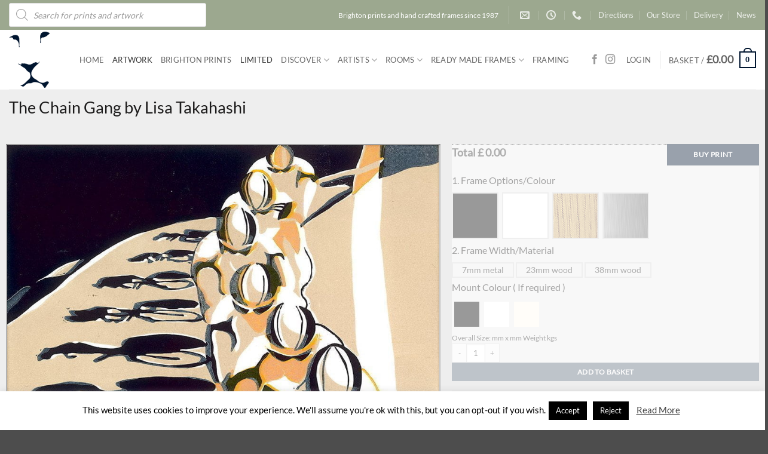

--- FILE ---
content_type: text/html; charset=UTF-8
request_url: https://leoframes.com/shop/style/figurative/the-chain-gang-by-lisa-takahashi/
body_size: 85543
content:
<!DOCTYPE html>
<html lang="en-GB" class="loading-site no-js">
<head>
	<meta charset="UTF-8" />
	<link rel="profile" href="http://gmpg.org/xfn/11" />
	<link rel="pingback" href="https://leoframes.com/xmlrpc.php" />

	<script>(function(html){html.className = html.className.replace(/\bno-js\b/,'js')})(document.documentElement);</script>
<title>The Chain Gang by Lisa Takahashi &#8211; LeoFrames</title>
<meta name='robots' content='max-image-preview:large' />
<meta name="viewport" content="width=device-width, initial-scale=1" /><link rel='preconnect' href='https://leoframes.b-cdn.net' />
<link rel='prefetch' href='https://leoframes.b-cdn.net/wp-content/themes/flatsome/assets/js/flatsome.js?ver=e2eddd6c228105dac048' />
<link rel='prefetch' href='https://leoframes.b-cdn.net/wp-content/themes/flatsome/assets/js/chunk.slider.js?ver=3.20.4' />
<link rel='prefetch' href='https://leoframes.b-cdn.net/wp-content/themes/flatsome/assets/js/chunk.popups.js?ver=3.20.4' />
<link rel='prefetch' href='https://leoframes.b-cdn.net/wp-content/themes/flatsome/assets/js/chunk.tooltips.js?ver=3.20.4' />
<link rel='prefetch' href='https://leoframes.b-cdn.net/wp-content/themes/flatsome/assets/js/woocommerce.js?ver=1c9be63d628ff7c3ff4c' />
<link rel="alternate" type="application/rss+xml" title="LeoFrames &raquo; Feed" href="https://leoframes.com/feed/" />
<link rel="alternate" type="application/rss+xml" title="LeoFrames &raquo; Comments Feed" href="https://leoframes.com/comments/feed/" />
<link rel="alternate" title="oEmbed (JSON)" type="application/json+oembed" href="https://leoframes.com/wp-json/oembed/1.0/embed?url=https%3A%2F%2Fleoframes.com%2Fshop%2Fstyle%2Ffigurative%2Fthe-chain-gang-by-lisa-takahashi%2F" />
<link rel="alternate" title="oEmbed (XML)" type="text/xml+oembed" href="https://leoframes.com/wp-json/oembed/1.0/embed?url=https%3A%2F%2Fleoframes.com%2Fshop%2Fstyle%2Ffigurative%2Fthe-chain-gang-by-lisa-takahashi%2F&#038;format=xml" />
<style id='wp-img-auto-sizes-contain-inline-css' type='text/css'>
img:is([sizes=auto i],[sizes^="auto," i]){contain-intrinsic-size:3000px 1500px}
/*# sourceURL=wp-img-auto-sizes-contain-inline-css */
</style>

<style id='wp-emoji-styles-inline-css' type='text/css'>

	img.wp-smiley, img.emoji {
		display: inline !important;
		border: none !important;
		box-shadow: none !important;
		height: 1em !important;
		width: 1em !important;
		margin: 0 0.07em !important;
		vertical-align: -0.1em !important;
		background: none !important;
		padding: 0 !important;
	}
/*# sourceURL=wp-emoji-styles-inline-css */
</style>
<link rel='stylesheet' id='cookie-law-info-css' href='https://leoframes.b-cdn.net/wp-content/plugins/cookie-law-info/legacy/public/css/cookie-law-info-public.css?ver=3.3.9.1' type='text/css' media='all' />
<link rel='stylesheet' id='cookie-law-info-gdpr-css' href='https://leoframes.b-cdn.net/wp-content/plugins/cookie-law-info/legacy/public/css/cookie-law-info-gdpr.css?ver=3.3.9.1' type='text/css' media='all' />
<link rel='stylesheet' id='uni-cpo-generated-css-6449-css' href='https://leoframes.b-cdn.net/wp-content/uploads/cpo-css/cpo-css-product-6449.css' type='text/css' media='all' />
<link rel='stylesheet' id='uni-cpo-lity-css-css' href='https://leoframes.b-cdn.net/wp-content/plugins/uni-woo-custom-product-options-premium/includes/vendors/lity/lity.min.css?ver=2.3.1' type='text/css' media='all' />
<link rel='stylesheet' id='uni-cpo-font-awesome-css' href='https://leoframes.b-cdn.net/wp-content/plugins/uni-woo-custom-product-options-premium/includes/vendors/font-awesome/css/fontawesome-all.min.css?ver=5.0.10' type='text/css' media='all' />
<link rel='stylesheet' id='normalize-css' href='https://leoframes.b-cdn.net/wp-content/plugins/uni-woo-custom-product-options-premium/includes/vendors/range-slider/normalize.css?ver=3.0.2' type='text/css' media='all' />
<link rel='stylesheet' id='range-slider-css' href='https://leoframes.b-cdn.net/wp-content/plugins/uni-woo-custom-product-options-premium/includes/vendors/range-slider/ion.rangeSlider.css?ver=2.0.3' type='text/css' media='all' />
<link rel='stylesheet' id='jquery-ui-structure-css' href='https://leoframes.b-cdn.net/wp-content/plugins/uni-woo-custom-product-options-premium/includes/vendors/jquery-ui/jquery-ui.structure.min.css?ver=1.11.4' type='text/css' media='all' />
<link rel='stylesheet' id='flatpickr-css' href='https://leoframes.b-cdn.net/wp-content/plugins/uni-woo-custom-product-options-premium/includes/vendors/flatpickr/flatpickr.css?ver=4.3.2' type='text/css' media='all' />
<link rel='stylesheet' id='uni-cpo-styles-frontend-css' href='https://leoframes.b-cdn.net/wp-content/plugins/uni-woo-custom-product-options-premium/assets/css/frontend.css?ver=4.9.60' type='text/css' media='all' />
<style id='uni-cpo-styles-frontend-inline-css' type='text/css'>
.summary.entry-summary .price > .amount,  .summary.entry-summary .price ins .amount, .wp-block-woocommerce-product-price .wc-block-components-product-price, .storefront-sticky-add-to-cart__content-price, .price-wrapper .price > .amount, .price-wrapper .price ins .amount, .brxe-product-price .price > .amount, .brxe-product-price .price ins .amount, .elementor-widget-container .price > .amount, .elementor-widget-container .price ins .amount {
                    display:none;
                }.nbo-summary-wrapper { display: none; }.woocommerce-price-suffix {
                    display:none;
                }
/*# sourceURL=uni-cpo-styles-frontend-inline-css */
</style>
<link rel='stylesheet' id='ion-rangeSlider-skinFlat-css' href='https://leoframes.b-cdn.net/wp-content/plugins/uni-woo-custom-product-options-premium/includes/vendors/range-slider/ion.rangeSlider.skinFlat.css?ver=2.0.3' type='text/css' media='all' />
<link rel='stylesheet' id='widgetopts-styles-css' href='https://leoframes.b-cdn.net/wp-content/plugins/widget-options/assets/css/widget-options.css?ver=4.1.3' type='text/css' media='all' />
<link rel='stylesheet' id='photoswipe-css' href='https://leoframes.b-cdn.net/wp-content/plugins/woocommerce/assets/css/photoswipe/photoswipe.min.css?ver=10.4.3' type='text/css' media='all' />
<link rel='stylesheet' id='photoswipe-default-skin-css' href='https://leoframes.b-cdn.net/wp-content/plugins/woocommerce/assets/css/photoswipe/default-skin/default-skin.min.css?ver=10.4.3' type='text/css' media='all' />
<style id='woocommerce-inline-inline-css' type='text/css'>
.woocommerce form .form-row .required { visibility: visible; }
/*# sourceURL=woocommerce-inline-inline-css */
</style>
<link rel='stylesheet' id='sm-style-css' href='https://leoframes.b-cdn.net/wp-content/plugins/wp-show-more/wpsm-style.css?ver=b33f8c623f79727352e0a4148bde821c' type='text/css' media='all' />
<link rel='stylesheet' id='dgwt-wcas-style-css' href='https://leoframes.b-cdn.net/wp-content/plugins/ajax-search-for-woocommerce/assets/css/style.min.css?ver=1.32.2' type='text/css' media='all' />
<link rel='stylesheet' id='frm_framer_style-css' href='https://leoframes.b-cdn.net/wp-content/themes/flatsome-child/css/framer.css?ver=b33f8c623f79727352e0a4148bde821c' type='text/css' media='all' />
<link rel='stylesheet' id='flatsome-main-css' href='https://leoframes.b-cdn.net/wp-content/themes/flatsome/assets/css/flatsome.css?ver=3.20.4' type='text/css' media='all' />
<style id='flatsome-main-inline-css' type='text/css'>
@font-face {
				font-family: "fl-icons";
				font-display: block;
				src: url(https://leoframes.b-cdn.net/wp-content/themes/flatsome/assets/css/icons/fl-icons.eot?v=3.20.4);
				src:
					url(https://leoframes.b-cdn.net/wp-content/themes/flatsome/assets/css/icons/fl-icons.eot#iefix?v=3.20.4) format("embedded-opentype"),
					url(https://leoframes.b-cdn.net/wp-content/themes/flatsome/assets/css/icons/fl-icons.woff2?v=3.20.4) format("woff2"),
					url(https://leoframes.b-cdn.net/wp-content/themes/flatsome/assets/css/icons/fl-icons.ttf?v=3.20.4) format("truetype"),
					url(https://leoframes.b-cdn.net/wp-content/themes/flatsome/assets/css/icons/fl-icons.woff?v=3.20.4) format("woff"),
					url(https://leoframes.b-cdn.net/wp-content/themes/flatsome/assets/css/icons/fl-icons.svg?v=3.20.4#fl-icons) format("svg");
			}
/*# sourceURL=flatsome-main-inline-css */
</style>
<link rel='stylesheet' id='flatsome-shop-css' href='https://leoframes.b-cdn.net/wp-content/themes/flatsome/assets/css/flatsome-shop.css?ver=3.20.4' type='text/css' media='all' />
<link rel='stylesheet' id='flatsome-style-css' href='https://leoframes.b-cdn.net/wp-content/themes/flatsome-child/style.css?ver=3.0' type='text/css' media='all' />
<script type="text/javascript" src="https://leoframes.b-cdn.net/wp-includes/js/jquery/jquery.min.js?ver=3.7.1" id="jquery-core-js"></script>
<script type="text/javascript" id="cookie-law-info-js-extra">
/* <![CDATA[ */
var Cli_Data = {"nn_cookie_ids":[],"cookielist":[],"non_necessary_cookies":[],"ccpaEnabled":"","ccpaRegionBased":"","ccpaBarEnabled":"","strictlyEnabled":["necessary","obligatoire"],"ccpaType":"gdpr","js_blocking":"","custom_integration":"","triggerDomRefresh":"","secure_cookies":""};
var cli_cookiebar_settings = {"animate_speed_hide":"500","animate_speed_show":"500","background":"#FFF","border":"#b1a6a6c2","border_on":"","button_1_button_colour":"#000","button_1_button_hover":"#000000","button_1_link_colour":"#fff","button_1_as_button":"1","button_1_new_win":"","button_2_button_colour":"#333","button_2_button_hover":"#292929","button_2_link_colour":"#444","button_2_as_button":"","button_2_hidebar":"","button_3_button_colour":"#000","button_3_button_hover":"#000000","button_3_link_colour":"#fff","button_3_as_button":"1","button_3_new_win":"","button_4_button_colour":"#000","button_4_button_hover":"#000000","button_4_link_colour":"#fff","button_4_as_button":"1","button_7_button_colour":"#61a229","button_7_button_hover":"#4e8221","button_7_link_colour":"#fff","button_7_as_button":"1","button_7_new_win":"","font_family":"inherit","header_fix":"","notify_animate_hide":"1","notify_animate_show":"","notify_div_id":"#cookie-law-info-bar","notify_position_horizontal":"right","notify_position_vertical":"bottom","scroll_close":"1","scroll_close_reload":"","accept_close_reload":"","reject_close_reload":"","showagain_tab":"","showagain_background":"#fff","showagain_border":"#000","showagain_div_id":"#cookie-law-info-again","showagain_x_position":"100px","text":"#000","show_once_yn":"1","show_once":"5000","logging_on":"","as_popup":"","popup_overlay":"1","bar_heading_text":"","cookie_bar_as":"banner","popup_showagain_position":"bottom-right","widget_position":"left"};
var log_object = {"ajax_url":"https://leoframes.com/wp-admin/admin-ajax.php"};
//# sourceURL=cookie-law-info-js-extra
/* ]]> */
</script>
<script type="text/javascript" src="https://leoframes.b-cdn.net/wp-content/plugins/cookie-law-info/legacy/public/js/cookie-law-info-public.js?ver=3.3.9.1" id="cookie-law-info-js"></script>
<script type="text/javascript" src="https://leoframes.b-cdn.net/wp-content/plugins/woocommerce/assets/js/jquery-blockui/jquery.blockUI.min.js?ver=2.7.0-wc.10.4.3" id="wc-jquery-blockui-js" data-wp-strategy="defer"></script>
<script type="text/javascript" src="https://leoframes.b-cdn.net/wp-includes/js/plupload/moxie.min.js?ver=1.3.5.1" id="moxiejs-js"></script>
<script type="text/javascript" src="https://leoframes.b-cdn.net/wp-includes/js/plupload/plupload.min.js?ver=2.1.9" id="plupload-js"></script>
<script type="text/javascript" src="https://leoframes.b-cdn.net/wp-content/plugins/woocommerce/assets/js/js-cookie/js.cookie.min.js?ver=2.1.4-wc.10.4.3" id="wc-js-cookie-js" data-wp-strategy="defer"></script>
<script type="text/javascript" src="https://leoframes.b-cdn.net/wp-content/plugins/woocommerce/assets/js/photoswipe/photoswipe.min.js?ver=4.1.1-wc.10.4.3" id="wc-photoswipe-js" defer="defer" data-wp-strategy="defer"></script>
<script type="text/javascript" src="https://leoframes.b-cdn.net/wp-content/plugins/woocommerce/assets/js/photoswipe/photoswipe-ui-default.min.js?ver=4.1.1-wc.10.4.3" id="wc-photoswipe-ui-default-js" defer="defer" data-wp-strategy="defer"></script>
<script type="text/javascript" id="wc-single-product-js-extra">
/* <![CDATA[ */
var wc_single_product_params = {"i18n_required_rating_text":"Please select a rating","i18n_rating_options":["1 of 5 stars","2 of 5 stars","3 of 5 stars","4 of 5 stars","5 of 5 stars"],"i18n_product_gallery_trigger_text":"View full-screen image gallery","review_rating_required":"yes","flexslider":{"rtl":false,"animation":"slide","smoothHeight":true,"directionNav":false,"controlNav":"thumbnails","slideshow":false,"animationSpeed":500,"animationLoop":false,"allowOneSlide":false},"zoom_enabled":"","zoom_options":[],"photoswipe_enabled":"1","photoswipe_options":{"shareEl":false,"closeOnScroll":false,"history":false,"hideAnimationDuration":0,"showAnimationDuration":0},"flexslider_enabled":""};
//# sourceURL=wc-single-product-js-extra
/* ]]> */
</script>
<script type="text/javascript" src="https://leoframes.b-cdn.net/wp-content/plugins/woocommerce/assets/js/frontend/single-product.min.js?ver=10.4.3" id="wc-single-product-js" defer="defer" data-wp-strategy="defer"></script>
<script type="text/javascript" src="https://leoframes.b-cdn.net/wp-content/themes/flatsome-child/js/framer.js?ver=1.0.7" id="frm_framer-js"></script>
<link rel="https://api.w.org/" href="https://leoframes.com/wp-json/" /><link rel="alternate" title="JSON" type="application/json" href="https://leoframes.com/wp-json/wp/v2/product/6449" /><link rel="EditURI" type="application/rsd+xml" title="RSD" href="https://leoframes.com/xmlrpc.php?rsd" />

<link rel="canonical" href="https://leoframes.com/shop/style/figurative/the-chain-gang-by-lisa-takahashi/" />
<link rel='shortlink' href='https://leoframes.com/?p=6449' />
		<style>
			.dgwt-wcas-ico-magnifier,.dgwt-wcas-ico-magnifier-handler{max-width:20px}.dgwt-wcas-search-wrapp{max-width:600px}		</style>
			<noscript><style>.woocommerce-product-gallery{ opacity: 1 !important; }</style></noscript>
	<link rel="icon" href="https://leoframes.b-cdn.net/wp-content/uploads/2019/07/cropped-leo-logo-favicon-1-32x32.png" sizes="32x32" />
<link rel="icon" href="https://leoframes.b-cdn.net/wp-content/uploads/2019/07/cropped-leo-logo-favicon-1-192x192.png" sizes="192x192" />
<link rel="apple-touch-icon" href="https://leoframes.b-cdn.net/wp-content/uploads/2019/07/cropped-leo-logo-favicon-1-180x180.png" />
<meta name="msapplication-TileImage" content="https://leoframes.b-cdn.net/wp-content/uploads/2019/07/cropped-leo-logo-favicon-1-270x270.png" />
<style id="custom-css" type="text/css">:root {--primary-color: #00152f;--fs-color-primary: #00152f;--fs-color-secondary: #00152f;--fs-color-success: #627D47;--fs-color-alert: #b20000;--fs-color-base: #444444;--fs-experimental-link-color: #444444;--fs-experimental-link-color-hover: #444444;}.tooltipster-base {--tooltip-color: #fff;--tooltip-bg-color: #000;}.off-canvas-right .mfp-content, .off-canvas-left .mfp-content {--drawer-width: 300px;}.off-canvas .mfp-content.off-canvas-cart {--drawer-width: 360px;}.container-width, .full-width .ubermenu-nav, .container, .row{max-width: 1370px}.row.row-collapse{max-width: 1340px}.row.row-small{max-width: 1362.5px}.row.row-large{max-width: 1400px}.header-main{height: 100px}#logo img{max-height: 100px}#logo{width:88px;}#logo img{padding:3px 0;}.header-bottom{min-height: 10px}.header-top{min-height: 50px}.transparent .header-main{height: 30px}.transparent #logo img{max-height: 30px}.has-transparent + .page-title:first-of-type,.has-transparent + #main > .page-title,.has-transparent + #main > div > .page-title,.has-transparent + #main .page-header-wrapper:first-of-type .page-title{padding-top: 60px;}.header.show-on-scroll,.stuck .header-main{height:59px!important}.stuck #logo img{max-height: 59px!important}.header-bg-color {background-color: rgba(255,255,255,0.9)}.header-bottom {background-color: #f1f1f1}.header-main .nav > li > a{line-height: 16px }@media (max-width: 549px) {.header-main{height: 70px}#logo img{max-height: 70px}}.nav-dropdown{font-size:87%}.header-top{background-color:#9ca88f!important;}h1,h2,h3,h4,h5,h6,.heading-font{color: #1c1b1b;}body{font-size: 100%;}@media screen and (max-width: 549px){body{font-size: 100%;}}body{font-family: Lato, sans-serif;}body {font-weight: 400;font-style: normal;}.nav > li > a {font-family: Lato, sans-serif;}.mobile-sidebar-levels-2 .nav > li > ul > li > a {font-family: Lato, sans-serif;}.nav > li > a,.mobile-sidebar-levels-2 .nav > li > ul > li > a {font-weight: 400;font-style: normal;}h1,h2,h3,h4,h5,h6,.heading-font, .off-canvas-center .nav-sidebar.nav-vertical > li > a{font-family: Lato, sans-serif;}h1,h2,h3,h4,h5,h6,.heading-font,.banner h1,.banner h2 {font-weight: 400;font-style: normal;}.alt-font{font-family: Lato, sans-serif;}.alt-font {font-weight: 400!important;font-style: normal!important;}.shop-page-title.featured-title .title-overlay{background-color: rgba(0,0,0,0);}.shop-page-title.featured-title .title-bg{ background-image: url(https://leoframes.b-cdn.net/wp-content/uploads/2019/04/the-chain-gang-by-lisa-takahashi.jpg)!important;}@media screen and (min-width: 550px){.products .box-vertical .box-image{min-width: 400px!important;width: 400px!important;}}.footer-1{background-color: #6e825b}.nav-vertical-fly-out > li + li {border-top-width: 1px; border-top-style: solid;}/* Custom CSS */dl.variation {line-height: 0.8;text-transform: none;}.woocommerce-product-gallery figure {box-shadow: rgb(0 0 0 / 25%) 0px 54px 55px, rgb(0 0 0 / 12%) 0px -12px 30px, rgb(0 0 0 / 12%) 0px 4px 6px, rgb(0 0 0 / 17%) 0px 12px 13px, rgb(0 0 0 / 9%) 0px -3px 5px;}.uni-modal-wrap {min-width: 90%;}.dgwt-wcas-search-wrapp {min-width: 330px;}.dgwt-wcas-sd {display: none;}.box-vertical .box-image {width: 100%;}span.amount {font-size: large}.nav-dropdown li.image-column>a img {margin-top: 30px;}h1,h2,h3,h4,h5,span.widget-title{font-weight: 400 ;}.nav > li > a {font-weight: 400;}/*only shows frame options when add to cart enabled*/.box-image .out-of-stock-label {display: none;}.swatchtitlelabel {font-size: larger;}label.wcva_single_textblock {background: #cacaca;} .data-hidden{ display: none;}.filter-button {display: inline-block;margin-top: .5em;background-color: black;color: white !important;padding: 6px;}.uni-builderius-container .parsley-errors-list li {line-height: 26px;}.image-tools.bottom.left {display: none;}.uni-full-screen{display: none;}.alignright wp-image-100042157 {width: 40%;}.woocommerce-store-notice__dismiss-link {color: yellow;}/*.woocommerce .blockUI.blockOverlay {display: none !important;}*/.half {width: 50% !important;}.quarter {width: 25% !important:}/* Custom CSS Tablet */@media (max-width: 849px){.pan-frame {width: 45%;} .pan-width { float: right;width: 45%;padding-left: 1%;}.pan-mount {width: 45%;}.pan-mount-size {float: left;width: 20%;}.uni-node-0a8ef04e button, .uni-node-0a8ef04e button:active, .uni-node-0a8ef04e button:focus {font-size: 12px;}}/* Custom CSS Mobile */@media (max-width: 549px){.off-canvas-right .mfp-content, .off-canvas-left .mfp-content {width: 80%;}/*hides widgets*/ #woocommerce_recently_viewed_products-9,#custom_html-3,#custom_html-2 { display: none;}.uni-node-551a23da .uni_cpo_price_notice-field {font-size: 18px !important;}.uni-node-34b03ae0 .uni-cpo-option-label__text-content{padding-left: 5px;padding-right: 5px;}.footer-1 {display: none;}.frame-button {font-size: .77em;margin-top: 7px;line-height: 1.4em;}colour-hint { width: 50%;}.pan-frame {width: 100%;} .pan-width {width: 100%;}.pan-mount {float: left;width: 70%;}.pan-mount-size {float: right;width: 28%;}.uni-node-5313d95c .uni-cpo-option-label__text-content {padding-top: 0px;padding-bottom: 0px;}}.label-new.menu-item > a:after{content:"New";}.label-hot.menu-item > a:after{content:"Hot";}.label-sale.menu-item > a:after{content:"Sale";}.label-popular.menu-item > a:after{content:"Popular";}</style><style id="kirki-inline-styles">/* latin-ext */
@font-face {
  font-family: 'Lato';
  font-style: normal;
  font-weight: 400;
  font-display: swap;
  src: url(https://leoframes.b-cdn.net/wp-content/fonts/lato/S6uyw4BMUTPHjxAwXjeu.woff2) format('woff2');
  unicode-range: U+0100-02BA, U+02BD-02C5, U+02C7-02CC, U+02CE-02D7, U+02DD-02FF, U+0304, U+0308, U+0329, U+1D00-1DBF, U+1E00-1E9F, U+1EF2-1EFF, U+2020, U+20A0-20AB, U+20AD-20C0, U+2113, U+2C60-2C7F, U+A720-A7FF;
}
/* latin */
@font-face {
  font-family: 'Lato';
  font-style: normal;
  font-weight: 400;
  font-display: swap;
  src: url(https://leoframes.b-cdn.net/wp-content/fonts/lato/S6uyw4BMUTPHjx4wXg.woff2) format('woff2');
  unicode-range: U+0000-00FF, U+0131, U+0152-0153, U+02BB-02BC, U+02C6, U+02DA, U+02DC, U+0304, U+0308, U+0329, U+2000-206F, U+20AC, U+2122, U+2191, U+2193, U+2212, U+2215, U+FEFF, U+FFFD;
}</style><link rel='stylesheet' id='wc-blocks-style-css' href='https://leoframes.b-cdn.net/wp-content/plugins/woocommerce/assets/client/blocks/wc-blocks.css?ver=wc-10.4.3' type='text/css' media='all' />
<style id='global-styles-inline-css' type='text/css'>
:root{--wp--preset--aspect-ratio--square: 1;--wp--preset--aspect-ratio--4-3: 4/3;--wp--preset--aspect-ratio--3-4: 3/4;--wp--preset--aspect-ratio--3-2: 3/2;--wp--preset--aspect-ratio--2-3: 2/3;--wp--preset--aspect-ratio--16-9: 16/9;--wp--preset--aspect-ratio--9-16: 9/16;--wp--preset--color--black: #000000;--wp--preset--color--cyan-bluish-gray: #abb8c3;--wp--preset--color--white: #ffffff;--wp--preset--color--pale-pink: #f78da7;--wp--preset--color--vivid-red: #cf2e2e;--wp--preset--color--luminous-vivid-orange: #ff6900;--wp--preset--color--luminous-vivid-amber: #fcb900;--wp--preset--color--light-green-cyan: #7bdcb5;--wp--preset--color--vivid-green-cyan: #00d084;--wp--preset--color--pale-cyan-blue: #8ed1fc;--wp--preset--color--vivid-cyan-blue: #0693e3;--wp--preset--color--vivid-purple: #9b51e0;--wp--preset--color--primary: #00152f;--wp--preset--color--secondary: #00152f;--wp--preset--color--success: #627D47;--wp--preset--color--alert: #b20000;--wp--preset--gradient--vivid-cyan-blue-to-vivid-purple: linear-gradient(135deg,rgb(6,147,227) 0%,rgb(155,81,224) 100%);--wp--preset--gradient--light-green-cyan-to-vivid-green-cyan: linear-gradient(135deg,rgb(122,220,180) 0%,rgb(0,208,130) 100%);--wp--preset--gradient--luminous-vivid-amber-to-luminous-vivid-orange: linear-gradient(135deg,rgb(252,185,0) 0%,rgb(255,105,0) 100%);--wp--preset--gradient--luminous-vivid-orange-to-vivid-red: linear-gradient(135deg,rgb(255,105,0) 0%,rgb(207,46,46) 100%);--wp--preset--gradient--very-light-gray-to-cyan-bluish-gray: linear-gradient(135deg,rgb(238,238,238) 0%,rgb(169,184,195) 100%);--wp--preset--gradient--cool-to-warm-spectrum: linear-gradient(135deg,rgb(74,234,220) 0%,rgb(151,120,209) 20%,rgb(207,42,186) 40%,rgb(238,44,130) 60%,rgb(251,105,98) 80%,rgb(254,248,76) 100%);--wp--preset--gradient--blush-light-purple: linear-gradient(135deg,rgb(255,206,236) 0%,rgb(152,150,240) 100%);--wp--preset--gradient--blush-bordeaux: linear-gradient(135deg,rgb(254,205,165) 0%,rgb(254,45,45) 50%,rgb(107,0,62) 100%);--wp--preset--gradient--luminous-dusk: linear-gradient(135deg,rgb(255,203,112) 0%,rgb(199,81,192) 50%,rgb(65,88,208) 100%);--wp--preset--gradient--pale-ocean: linear-gradient(135deg,rgb(255,245,203) 0%,rgb(182,227,212) 50%,rgb(51,167,181) 100%);--wp--preset--gradient--electric-grass: linear-gradient(135deg,rgb(202,248,128) 0%,rgb(113,206,126) 100%);--wp--preset--gradient--midnight: linear-gradient(135deg,rgb(2,3,129) 0%,rgb(40,116,252) 100%);--wp--preset--font-size--small: 13px;--wp--preset--font-size--medium: 20px;--wp--preset--font-size--large: 36px;--wp--preset--font-size--x-large: 42px;--wp--preset--spacing--20: 0.44rem;--wp--preset--spacing--30: 0.67rem;--wp--preset--spacing--40: 1rem;--wp--preset--spacing--50: 1.5rem;--wp--preset--spacing--60: 2.25rem;--wp--preset--spacing--70: 3.38rem;--wp--preset--spacing--80: 5.06rem;--wp--preset--shadow--natural: 6px 6px 9px rgba(0, 0, 0, 0.2);--wp--preset--shadow--deep: 12px 12px 50px rgba(0, 0, 0, 0.4);--wp--preset--shadow--sharp: 6px 6px 0px rgba(0, 0, 0, 0.2);--wp--preset--shadow--outlined: 6px 6px 0px -3px rgb(255, 255, 255), 6px 6px rgb(0, 0, 0);--wp--preset--shadow--crisp: 6px 6px 0px rgb(0, 0, 0);}:where(body) { margin: 0; }.wp-site-blocks > .alignleft { float: left; margin-right: 2em; }.wp-site-blocks > .alignright { float: right; margin-left: 2em; }.wp-site-blocks > .aligncenter { justify-content: center; margin-left: auto; margin-right: auto; }:where(.is-layout-flex){gap: 0.5em;}:where(.is-layout-grid){gap: 0.5em;}.is-layout-flow > .alignleft{float: left;margin-inline-start: 0;margin-inline-end: 2em;}.is-layout-flow > .alignright{float: right;margin-inline-start: 2em;margin-inline-end: 0;}.is-layout-flow > .aligncenter{margin-left: auto !important;margin-right: auto !important;}.is-layout-constrained > .alignleft{float: left;margin-inline-start: 0;margin-inline-end: 2em;}.is-layout-constrained > .alignright{float: right;margin-inline-start: 2em;margin-inline-end: 0;}.is-layout-constrained > .aligncenter{margin-left: auto !important;margin-right: auto !important;}.is-layout-constrained > :where(:not(.alignleft):not(.alignright):not(.alignfull)){margin-left: auto !important;margin-right: auto !important;}body .is-layout-flex{display: flex;}.is-layout-flex{flex-wrap: wrap;align-items: center;}.is-layout-flex > :is(*, div){margin: 0;}body .is-layout-grid{display: grid;}.is-layout-grid > :is(*, div){margin: 0;}body{padding-top: 0px;padding-right: 0px;padding-bottom: 0px;padding-left: 0px;}a:where(:not(.wp-element-button)){text-decoration: none;}:root :where(.wp-element-button, .wp-block-button__link){background-color: #32373c;border-width: 0;color: #fff;font-family: inherit;font-size: inherit;font-style: inherit;font-weight: inherit;letter-spacing: inherit;line-height: inherit;padding-top: calc(0.667em + 2px);padding-right: calc(1.333em + 2px);padding-bottom: calc(0.667em + 2px);padding-left: calc(1.333em + 2px);text-decoration: none;text-transform: inherit;}.has-black-color{color: var(--wp--preset--color--black) !important;}.has-cyan-bluish-gray-color{color: var(--wp--preset--color--cyan-bluish-gray) !important;}.has-white-color{color: var(--wp--preset--color--white) !important;}.has-pale-pink-color{color: var(--wp--preset--color--pale-pink) !important;}.has-vivid-red-color{color: var(--wp--preset--color--vivid-red) !important;}.has-luminous-vivid-orange-color{color: var(--wp--preset--color--luminous-vivid-orange) !important;}.has-luminous-vivid-amber-color{color: var(--wp--preset--color--luminous-vivid-amber) !important;}.has-light-green-cyan-color{color: var(--wp--preset--color--light-green-cyan) !important;}.has-vivid-green-cyan-color{color: var(--wp--preset--color--vivid-green-cyan) !important;}.has-pale-cyan-blue-color{color: var(--wp--preset--color--pale-cyan-blue) !important;}.has-vivid-cyan-blue-color{color: var(--wp--preset--color--vivid-cyan-blue) !important;}.has-vivid-purple-color{color: var(--wp--preset--color--vivid-purple) !important;}.has-primary-color{color: var(--wp--preset--color--primary) !important;}.has-secondary-color{color: var(--wp--preset--color--secondary) !important;}.has-success-color{color: var(--wp--preset--color--success) !important;}.has-alert-color{color: var(--wp--preset--color--alert) !important;}.has-black-background-color{background-color: var(--wp--preset--color--black) !important;}.has-cyan-bluish-gray-background-color{background-color: var(--wp--preset--color--cyan-bluish-gray) !important;}.has-white-background-color{background-color: var(--wp--preset--color--white) !important;}.has-pale-pink-background-color{background-color: var(--wp--preset--color--pale-pink) !important;}.has-vivid-red-background-color{background-color: var(--wp--preset--color--vivid-red) !important;}.has-luminous-vivid-orange-background-color{background-color: var(--wp--preset--color--luminous-vivid-orange) !important;}.has-luminous-vivid-amber-background-color{background-color: var(--wp--preset--color--luminous-vivid-amber) !important;}.has-light-green-cyan-background-color{background-color: var(--wp--preset--color--light-green-cyan) !important;}.has-vivid-green-cyan-background-color{background-color: var(--wp--preset--color--vivid-green-cyan) !important;}.has-pale-cyan-blue-background-color{background-color: var(--wp--preset--color--pale-cyan-blue) !important;}.has-vivid-cyan-blue-background-color{background-color: var(--wp--preset--color--vivid-cyan-blue) !important;}.has-vivid-purple-background-color{background-color: var(--wp--preset--color--vivid-purple) !important;}.has-primary-background-color{background-color: var(--wp--preset--color--primary) !important;}.has-secondary-background-color{background-color: var(--wp--preset--color--secondary) !important;}.has-success-background-color{background-color: var(--wp--preset--color--success) !important;}.has-alert-background-color{background-color: var(--wp--preset--color--alert) !important;}.has-black-border-color{border-color: var(--wp--preset--color--black) !important;}.has-cyan-bluish-gray-border-color{border-color: var(--wp--preset--color--cyan-bluish-gray) !important;}.has-white-border-color{border-color: var(--wp--preset--color--white) !important;}.has-pale-pink-border-color{border-color: var(--wp--preset--color--pale-pink) !important;}.has-vivid-red-border-color{border-color: var(--wp--preset--color--vivid-red) !important;}.has-luminous-vivid-orange-border-color{border-color: var(--wp--preset--color--luminous-vivid-orange) !important;}.has-luminous-vivid-amber-border-color{border-color: var(--wp--preset--color--luminous-vivid-amber) !important;}.has-light-green-cyan-border-color{border-color: var(--wp--preset--color--light-green-cyan) !important;}.has-vivid-green-cyan-border-color{border-color: var(--wp--preset--color--vivid-green-cyan) !important;}.has-pale-cyan-blue-border-color{border-color: var(--wp--preset--color--pale-cyan-blue) !important;}.has-vivid-cyan-blue-border-color{border-color: var(--wp--preset--color--vivid-cyan-blue) !important;}.has-vivid-purple-border-color{border-color: var(--wp--preset--color--vivid-purple) !important;}.has-primary-border-color{border-color: var(--wp--preset--color--primary) !important;}.has-secondary-border-color{border-color: var(--wp--preset--color--secondary) !important;}.has-success-border-color{border-color: var(--wp--preset--color--success) !important;}.has-alert-border-color{border-color: var(--wp--preset--color--alert) !important;}.has-vivid-cyan-blue-to-vivid-purple-gradient-background{background: var(--wp--preset--gradient--vivid-cyan-blue-to-vivid-purple) !important;}.has-light-green-cyan-to-vivid-green-cyan-gradient-background{background: var(--wp--preset--gradient--light-green-cyan-to-vivid-green-cyan) !important;}.has-luminous-vivid-amber-to-luminous-vivid-orange-gradient-background{background: var(--wp--preset--gradient--luminous-vivid-amber-to-luminous-vivid-orange) !important;}.has-luminous-vivid-orange-to-vivid-red-gradient-background{background: var(--wp--preset--gradient--luminous-vivid-orange-to-vivid-red) !important;}.has-very-light-gray-to-cyan-bluish-gray-gradient-background{background: var(--wp--preset--gradient--very-light-gray-to-cyan-bluish-gray) !important;}.has-cool-to-warm-spectrum-gradient-background{background: var(--wp--preset--gradient--cool-to-warm-spectrum) !important;}.has-blush-light-purple-gradient-background{background: var(--wp--preset--gradient--blush-light-purple) !important;}.has-blush-bordeaux-gradient-background{background: var(--wp--preset--gradient--blush-bordeaux) !important;}.has-luminous-dusk-gradient-background{background: var(--wp--preset--gradient--luminous-dusk) !important;}.has-pale-ocean-gradient-background{background: var(--wp--preset--gradient--pale-ocean) !important;}.has-electric-grass-gradient-background{background: var(--wp--preset--gradient--electric-grass) !important;}.has-midnight-gradient-background{background: var(--wp--preset--gradient--midnight) !important;}.has-small-font-size{font-size: var(--wp--preset--font-size--small) !important;}.has-medium-font-size{font-size: var(--wp--preset--font-size--medium) !important;}.has-large-font-size{font-size: var(--wp--preset--font-size--large) !important;}.has-x-large-font-size{font-size: var(--wp--preset--font-size--x-large) !important;}
/*# sourceURL=global-styles-inline-css */
</style>
<link rel='stylesheet' id='wc-stripe-blocks-checkout-style-css' href='https://leoframes.b-cdn.net/wp-content/plugins/woocommerce-gateway-stripe/build/upe-blocks.css?ver=5149cca93b0373758856' type='text/css' media='all' />
<link rel='stylesheet' id='select2-css' href='https://leoframes.b-cdn.net/wp-content/plugins/woocommerce/assets/css/select2.css?ver=10.4.3' type='text/css' media='all' />
<link rel='stylesheet' id='wc-stripe-upe-classic-css' href='https://leoframes.b-cdn.net/wp-content/plugins/woocommerce-gateway-stripe/build/upe-classic.css?ver=10.3.1' type='text/css' media='all' />
<link rel='stylesheet' id='stripelink_styles-css' href='https://leoframes.b-cdn.net/wp-content/plugins/woocommerce-gateway-stripe/assets/css/stripe-link.css?ver=10.3.1' type='text/css' media='all' />
</head>

<body class="wp-singular product-template-default single single-product postid-6449 wp-theme-flatsome wp-child-theme-flatsome-child theme-flatsome woocommerce woocommerce-page woocommerce-no-js full-width lightbox nav-dropdown-has-arrow nav-dropdown-has-shadow nav-dropdown-has-border">


<a class="skip-link screen-reader-text" href="#main">Skip to content</a>

<div id="wrapper">

	
	<header id="header" class="header has-sticky sticky-jump">
		<div class="header-wrapper">
			<div id="top-bar" class="header-top hide-for-sticky nav-dark hide-for-medium">
    <div class="flex-row container">
      <div class="flex-col hide-for-medium flex-left">
          <ul class="nav nav-left medium-nav-center nav-small  nav-divided">
              <li class="html custom html_topbar_left"><div  class="dgwt-wcas-search-wrapp dgwt-wcas-no-submit woocommerce dgwt-wcas-style-solaris js-dgwt-wcas-layout-classic dgwt-wcas-layout-classic js-dgwt-wcas-mobile-overlay-disabled">
		<form class="dgwt-wcas-search-form" role="search" action="https://leoframes.com/" method="get">
		<div class="dgwt-wcas-sf-wrapp">
							<svg
					class="dgwt-wcas-ico-magnifier" xmlns="http://www.w3.org/2000/svg"
					xmlns:xlink="http://www.w3.org/1999/xlink" x="0px" y="0px"
					viewBox="0 0 51.539 51.361" xml:space="preserve">
					<path 						d="M51.539,49.356L37.247,35.065c3.273-3.74,5.272-8.623,5.272-13.983c0-11.742-9.518-21.26-21.26-21.26 S0,9.339,0,21.082s9.518,21.26,21.26,21.26c5.361,0,10.244-1.999,13.983-5.272l14.292,14.292L51.539,49.356z M2.835,21.082 c0-10.176,8.249-18.425,18.425-18.425s18.425,8.249,18.425,18.425S31.436,39.507,21.26,39.507S2.835,31.258,2.835,21.082z"/>
				</svg>
							<label class="screen-reader-text"
				for="dgwt-wcas-search-input-1">
				Products search			</label>

			<input
				id="dgwt-wcas-search-input-1"
				type="search"
				class="dgwt-wcas-search-input"
				name="s"
				value=""
				placeholder="Search for prints and artwork"
				autocomplete="off"
							/>
			<div class="dgwt-wcas-preloader"></div>

			<div class="dgwt-wcas-voice-search"></div>

			
			<input type="hidden" name="post_type" value="product"/>
			<input type="hidden" name="dgwt_wcas" value="1"/>

			
					</div>
	</form>
</div>
</li>          </ul>
      </div>

      <div class="flex-col hide-for-medium flex-center">
          <ul class="nav nav-center nav-small  nav-divided">
                        </ul>
      </div>

      <div class="flex-col hide-for-medium flex-right">
         <ul class="nav top-bar-nav nav-right nav-small  nav-divided">
              <li class="html custom html_topbar_right">Brighton prints and hand crafted frames since 1987</li><li class="header-divider"></li><li class="header-contact-wrapper">
		<ul id="header-contact" class="nav medium-nav-center nav-divided nav-uppercase header-contact">
		
						<li>
			  <a href="mailto:info@leoframes.com" class="tooltip" title="info@leoframes.com">
				  <i class="icon-envelop" aria-hidden="true" style="font-size:16px;"></i>			       <span>
			       				       </span>
			  </a>
			</li>
			
						<li>
			  <a href="#" onclick="event.preventDefault()" class="tooltip" title="Mon-Sat 10:00 - 17:00 Sun 11.00 - 4:00 ">
			  	   <i class="icon-clock" aria-hidden="true" style="font-size:16px;"></i>			        <span></span>
			  </a>
			 </li>
			
						<li>
			  <a href="tel:01273 695862" class="tooltip" title="01273 695862">
			     <i class="icon-phone" aria-hidden="true" style="font-size:16px;"></i>			      <span></span>
			  </a>
			</li>
			
				</ul>
</li>
<li id="menu-item-100043778" class="menu-item menu-item-type-custom menu-item-object-custom menu-item-100043778 menu-item-design-default"><a href="https://goo.gl/maps/eZWcVtEqSAqpngMq7" class="nav-top-link">Directions</a></li>
<li id="menu-item-100029956" class="menu-item menu-item-type-post_type menu-item-object-page menu-item-100029956 menu-item-design-default"><a href="https://leoframes.com/our-store/" class="nav-top-link">Our Store</a></li>
<li id="menu-item-100029957" class="menu-item menu-item-type-post_type menu-item-object-page menu-item-100029957 menu-item-design-default"><a href="https://leoframes.com/delivery/" class="nav-top-link">Delivery</a></li>
<li id="menu-item-100030112" class="menu-item menu-item-type-taxonomy menu-item-object-category menu-item-100030112 menu-item-design-default"><a href="https://leoframes.com/category/news/" class="nav-top-link">News</a></li>
          </ul>
      </div>

      
    </div>
</div>
<div id="masthead" class="header-main ">
      <div class="header-inner flex-row container logo-left medium-logo-center" role="navigation">

          <!-- Logo -->
          <div id="logo" class="flex-col logo">
            
<!-- Header logo -->
<a href="https://leoframes.com/" title="LeoFrames - Prints, Artwork and Frames" rel="home">
		<img width="390" height="539" src="https://leoframes.b-cdn.net/wp-content/uploads/2019/07/logo-leo.png" class="header_logo header-logo" alt="LeoFrames"/><img  width="390" height="539" src="https://leoframes.b-cdn.net/wp-content/uploads/2019/07/logo-leo.png" class="header-logo-dark" alt="LeoFrames"/></a>
          </div>

          <!-- Mobile Left Elements -->
          <div class="flex-col show-for-medium flex-left">
            <ul class="mobile-nav nav nav-left ">
              <li class="nav-icon has-icon">
			<a href="#" class="is-small" data-open="#main-menu" data-pos="left" data-bg="main-menu-overlay" role="button" aria-label="Menu" aria-controls="main-menu" aria-expanded="false" aria-haspopup="dialog" data-flatsome-role-button>
			<i class="icon-menu" aria-hidden="true"></i>					</a>
	</li>
<li class="header-divider"></li><li class="header-search header-search-dropdown has-icon has-dropdown menu-item-has-children">
		<a href="#" aria-label="Search" aria-haspopup="true" aria-expanded="false" aria-controls="ux-search-dropdown" class="nav-top-link is-small"><i class="icon-search" aria-hidden="true"></i></a>
		<ul id="ux-search-dropdown" class="nav-dropdown nav-dropdown-default">
	 	<li class="header-search-form search-form html relative has-icon">
	<div class="header-search-form-wrapper">
		<div class="searchform-wrapper ux-search-box relative is-normal"><form role="search" method="get" class="searchform" action="https://leoframes.com/">
	<div class="flex-row relative">
						<div class="flex-col flex-grow">
			<label class="screen-reader-text" for="woocommerce-product-search-field-0">Search for:</label>
			<input type="search" id="woocommerce-product-search-field-0" class="search-field mb-0" placeholder="Search&hellip;" value="" name="s" />
			<input type="hidden" name="post_type" value="product" />
					</div>
		<div class="flex-col">
			<button type="submit" value="Search" class="ux-search-submit submit-button secondary button  icon mb-0" aria-label="Submit">
				<i class="icon-search" aria-hidden="true"></i>			</button>
		</div>
	</div>
	<div class="live-search-results text-left z-top"></div>
</form>
</div>	</div>
</li>
	</ul>
</li>
<li class="header-divider"></li>            </ul>
          </div>

          <!-- Left Elements -->
          <div class="flex-col hide-for-medium flex-left
            flex-grow">
            <ul class="header-nav header-nav-main nav nav-left  nav-uppercase" >
              <li id="menu-item-100030051" class="menu-item menu-item-type-post_type menu-item-object-page menu-item-home menu-item-100030051 menu-item-design-default"><a href="https://leoframes.com/" class="nav-top-link">Home</a></li>
<li id="menu-item-100050914" class="menu-item menu-item-type-taxonomy menu-item-object-product_cat current-product-ancestor current-menu-parent current-product-parent menu-item-100050914 active menu-item-design-default"><a href="https://leoframes.com/prints/artwork/" class="nav-top-link">Artwork</a></li>
<li id="menu-item-100030010" class="menu-item menu-item-type-taxonomy menu-item-object-product_cat menu-item-100030010 menu-item-design-default"><a href="https://leoframes.com/prints/brighton-prints/" class="nav-top-link">Brighton Prints</a></li>
<li id="menu-item-100030108" class="menu-item menu-item-type-taxonomy menu-item-object-product_cat current-product-ancestor current-menu-parent current-product-parent menu-item-100030108 active menu-item-design-default"><a href="https://leoframes.com/prints/limited-edition/" class="nav-top-link">Limited</a></li>
<li id="menu-item-100030057" class="menu-item menu-item-type-custom menu-item-object-custom menu-item-has-children menu-item-100030057 menu-item-design-default has-dropdown"><a class="nav-top-link" aria-expanded="false" aria-haspopup="menu">Discover<i class="icon-angle-down" aria-hidden="true"></i></a>
<ul class="sub-menu nav-dropdown nav-dropdown-default">
	<li id="menu-item-100031183" class="menu-item menu-item-type-post_type menu-item-object-page menu-item-has-children menu-item-100031183 nav-dropdown-col"><a href="https://leoframes.com/print-framing/">Framing</a>
	<ul class="sub-menu nav-column nav-dropdown-default">
		<li id="menu-item-100041814" class="menu-item menu-item-type-taxonomy menu-item-object-product_cat menu-item-100041814"><a href="https://leoframes.com/prints/brighton-prints/">Brighton Prints</a></li>
		<li id="menu-item-100041794" class="menu-item menu-item-type-taxonomy menu-item-object-product_cat menu-item-100041794"><a href="https://leoframes.com/prints/travel/">Travel</a></li>
		<li id="menu-item-100041792" class="menu-item menu-item-type-taxonomy menu-item-object-product_cat menu-item-100041792"><a href="https://leoframes.com/prints/discover-panoramic-images/">Panoramic Images</a></li>
		<li id="menu-item-100041806" class="menu-item menu-item-type-taxonomy menu-item-object-product_cat menu-item-100041806"><a href="https://leoframes.com/prints/discover-animal-prints/">Animal Prints</a></li>
		<li id="menu-item-100041798" class="menu-item menu-item-type-taxonomy menu-item-object-product_cat menu-item-100041798"><a href="https://leoframes.com/prints/botanical/">Botanical</a></li>
		<li id="menu-item-100041793" class="menu-item menu-item-type-taxonomy menu-item-object-product_cat current-product-ancestor current-menu-parent current-product-parent menu-item-100041793 active"><a href="https://leoframes.com/prints/sport/">Sport</a></li>
		<li id="menu-item-100041812" class="menu-item menu-item-type-taxonomy menu-item-object-product_cat menu-item-100041812"><a href="https://leoframes.com/prints/land-sea-scapes/">Land/Sea Scapes</a></li>
		<li id="menu-item-100043093" class="menu-item menu-item-type-taxonomy menu-item-object-product_cat menu-item-100043093"><a href="https://leoframes.com/prints/prints-of-london/">London</a></li>
		<li id="menu-item-100041800" class="menu-item menu-item-type-taxonomy menu-item-object-product_cat menu-item-100041800"><a href="https://leoframes.com/prints/maps/">Maps</a></li>
		<li id="menu-item-100041795" class="menu-item menu-item-type-taxonomy menu-item-object-product_cat menu-item-100041795"><a href="https://leoframes.com/prints/typographic-prints/">Typographic</a></li>
		<li id="menu-item-100041796" class="menu-item menu-item-type-taxonomy menu-item-object-product_cat menu-item-100041796"><a href="https://leoframes.com/prints/vintage-signs/">Vintage Signs</a></li>
		<li id="menu-item-100041799" class="menu-item menu-item-type-taxonomy menu-item-object-product_cat menu-item-100041799"><a href="https://leoframes.com/prints/childrens/">Children</a></li>
	</ul>
</li>
	<li id="menu-item-100041785" class="menu-item menu-item-type-taxonomy menu-item-object-product_cat current-product-ancestor menu-item-has-children menu-item-100041785 nav-dropdown-col"><a href="https://leoframes.com/prints/style/">Style</a>
	<ul class="sub-menu nav-column nav-dropdown-default">
		<li id="menu-item-100041801" class="menu-item menu-item-type-taxonomy menu-item-object-product_cat menu-item-100041801"><a href="https://leoframes.com/prints/style/abstract/">Abstract</a></li>
		<li id="menu-item-100041802" class="menu-item menu-item-type-taxonomy menu-item-object-product_cat menu-item-100041802"><a href="https://leoframes.com/prints/style/architectural/">Architectural</a></li>
		<li id="menu-item-100041803" class="menu-item menu-item-type-taxonomy menu-item-object-product_cat menu-item-100041803"><a href="https://leoframes.com/prints/style/contemporary/">Contemporary</a></li>
		<li id="menu-item-100041804" class="menu-item menu-item-type-taxonomy menu-item-object-product_cat current-product-ancestor current-menu-parent current-product-parent menu-item-100041804 active"><a href="https://leoframes.com/prints/style/figurative/">Figurative</a></li>
		<li id="menu-item-100041805" class="menu-item menu-item-type-taxonomy menu-item-object-product_cat menu-item-100041805"><a href="https://leoframes.com/prints/style/grosvenor-school/">Grosvenor School</a></li>
		<li id="menu-item-100041808" class="menu-item menu-item-type-taxonomy menu-item-object-product_cat current-product-ancestor current-menu-parent current-product-parent menu-item-100041808 active"><a href="https://leoframes.com/prints/style/modern/">Modern</a></li>
		<li id="menu-item-100042506" class="menu-item menu-item-type-taxonomy menu-item-object-product_cat menu-item-100042506"><a href="https://leoframes.com/prints/music/">Music</a></li>
		<li id="menu-item-100041809" class="menu-item menu-item-type-taxonomy menu-item-object-product_cat menu-item-100041809"><a href="https://leoframes.com/prints/style/photographic/">Photographic</a></li>
		<li id="menu-item-100041810" class="menu-item menu-item-type-taxonomy menu-item-object-product_cat menu-item-100041810"><a href="https://leoframes.com/prints/style/typography/">Typography</a></li>
	</ul>
</li>
	<li id="menu-item-100030037" class="menu-item menu-item-type-custom menu-item-object-custom menu-item-has-children menu-item-100030037 nav-dropdown-col"><a href="http://#">Popular Artists</a>
	<ul class="sub-menu nav-column nav-dropdown-default">
		<li id="menu-item-100031172" class="menu-item menu-item-type-taxonomy menu-item-object-product_cat menu-item-100031172"><a href="https://leoframes.com/prints/artists/artists-alejandro-martinez-alej-ez/">Alejandro Martinez (Alej ez)</a></li>
		<li id="menu-item-100031174" class="menu-item menu-item-type-taxonomy menu-item-object-product_cat menu-item-100031174"><a href="https://leoframes.com/prints/artists/artists-cyril-power/">Cyril Power</a></li>
		<li id="menu-item-100041813" class="menu-item menu-item-type-taxonomy menu-item-object-product_cat menu-item-100041813"><a href="https://leoframes.com/prints/artists/artists-david-hockney/">David Hockney</a></li>
		<li id="menu-item-100031171" class="menu-item menu-item-type-taxonomy menu-item-object-product_cat menu-item-100031171"><a href="https://leoframes.com/prints/artists/artists-eric-ravilious/">Eric Ravilious</a></li>
		<li id="menu-item-100031173" class="menu-item menu-item-type-taxonomy menu-item-object-product_cat menu-item-100031173"><a href="https://leoframes.com/prints/artists/artists-philip-dunn/">Philip Dunn</a></li>
		<li id="menu-item-100031176" class="menu-item menu-item-type-taxonomy menu-item-object-product_cat menu-item-100031176"><a href="https://leoframes.com/prints/artists/artists-david-bennett/">J David Bennett</a></li>
		<li id="menu-item-100031175" class="menu-item menu-item-type-taxonomy menu-item-object-product_cat menu-item-100031175"><a href="https://leoframes.com/prints/artists/artists-damien-hirst/">Damien Hirst</a></li>
	</ul>
</li>
	<li id="menu-item-100031167" class="image-column menu-item menu-item-type-custom menu-item-object-custom menu-item-100031167"><a href="http://#" class="dropdown-image-column"><img width="180" height="480" src="https://leoframes.b-cdn.net/wp-content/uploads/2019/04/half-image5.jpg" title="framed" alt="framed"/></a></li>
</ul>
</li>
<li id="menu-item-100030058" class="menu-item menu-item-type-custom menu-item-object-custom menu-item-has-children menu-item-100030058 menu-item-design-default has-dropdown"><a href="/prints/artists/" class="nav-top-link" aria-expanded="false" aria-haspopup="menu">Artists<i class="icon-angle-down" aria-hidden="true"></i></a>
<ul class="sub-menu nav-dropdown nav-dropdown-default">
	<li id="menu-item-100030060" class="menu-item menu-item-type-taxonomy menu-item-object-product_cat menu-item-has-children menu-item-100030060 nav-dropdown-col"><a href="https://leoframes.com/prints/artists/artists-alejandro-martinez-alej-ez/">Alejandro Martinez (Alej ez)</a>
	<ul class="sub-menu nav-column nav-dropdown-default">
		<li id="menu-item-100051349" class="menu-item menu-item-type-taxonomy menu-item-object-product_cat menu-item-100051349"><a href="https://leoframes.com/prints/artists/alberto-martinez/">Alberto Martinez</a></li>
		<li id="menu-item-100030063" class="menu-item menu-item-type-taxonomy menu-item-object-product_cat menu-item-100030063"><a href="https://leoframes.com/prints/artists/artists-alfred-wallis/">Alfred Wallis</a></li>
		<li id="menu-item-100053375" class="menu-item menu-item-type-taxonomy menu-item-object-product_cat menu-item-100053375"><a href="https://leoframes.com/prints/artists/angela-newberry/">Angela Newberry</a></li>
		<li id="menu-item-100030064" class="menu-item menu-item-type-taxonomy menu-item-object-product_cat menu-item-100030064"><a href="https://leoframes.com/prints/artists/artists-anna-wright/">Anna Wright</a></li>
		<li id="menu-item-100051634" class="menu-item menu-item-type-taxonomy menu-item-object-product_cat menu-item-100051634"><a href="https://leoframes.com/prints/artists/anthony-gross/">Anthony Gross</a></li>
		<li id="menu-item-100051345" class="menu-item menu-item-type-taxonomy menu-item-object-product_cat menu-item-100051345"><a href="https://leoframes.com/prints/artists/arthur-rigden-read/">Arthur Rigden Read</a></li>
		<li id="menu-item-100030065" class="menu-item menu-item-type-taxonomy menu-item-object-product_cat menu-item-100030065"><a href="https://leoframes.com/prints/artists/artists-bernard-cheese/">Bernard Cheese</a></li>
		<li id="menu-item-100030066" class="menu-item menu-item-type-taxonomy menu-item-object-product_cat menu-item-100030066"><a href="https://leoframes.com/prints/artists/artists-blanche-lazzell/">Blanche Lazzell</a></li>
		<li id="menu-item-100030068" class="menu-item menu-item-type-taxonomy menu-item-object-product_cat current-product-ancestor current-menu-parent current-product-parent menu-item-100030068 active"><a href="https://leoframes.com/prints/artists/artists-bookroom/">Bookroom</a></li>
		<li id="menu-item-100030067" class="menu-item menu-item-type-taxonomy menu-item-object-product_cat menu-item-100030067"><a href="https://leoframes.com/prints/artists/artists-bold-noble/">Bold &amp; Noble</a></li>
		<li id="menu-item-100053025" class="menu-item menu-item-type-taxonomy menu-item-object-product_cat menu-item-100053025"><a href="https://leoframes.com/prints/artists/bryan-ingham/">Bryan Ingham</a></li>
	</ul>
</li>
	<li id="menu-item-100030075" class="menu-item menu-item-type-taxonomy menu-item-object-product_cat menu-item-has-children menu-item-100030075 nav-dropdown-col"><a href="https://leoframes.com/prints/artists/artists-david-hockney/">David Hockney</a>
	<ul class="sub-menu nav-column nav-dropdown-default">
		<li id="menu-item-100042218" class="menu-item menu-item-type-taxonomy menu-item-object-product_cat menu-item-100042218"><a href="https://leoframes.com/prints/artists/claude-flight/">Claude Flight</a></li>
		<li id="menu-item-100030069" class="menu-item menu-item-type-taxonomy menu-item-object-product_cat menu-item-100030069"><a href="https://leoframes.com/prints/artists/clare-leighton/">Clare Leighton</a></li>
		<li id="menu-item-100030071" class="menu-item menu-item-type-taxonomy menu-item-object-product_cat menu-item-100030071"><a href="https://leoframes.com/prints/artists/artists-cyril-power/">Cyril Power</a></li>
		<li id="menu-item-100030070" class="menu-item menu-item-type-taxonomy menu-item-object-product_cat menu-item-100030070"><a href="https://leoframes.com/prints/artists/artists-claughton-pellew/">Claughton Pellew</a></li>
		<li id="menu-item-100030074" class="menu-item menu-item-type-taxonomy menu-item-object-product_cat menu-item-100030074"><a href="https://leoframes.com/prints/artists/artists-david-bennett/">J David Bennett</a></li>
		<li id="menu-item-100030073" class="menu-item menu-item-type-taxonomy menu-item-object-product_cat menu-item-100030073"><a href="https://leoframes.com/prints/artists/artists-dave-thompson/">Dave Thompson</a></li>
		<li id="menu-item-100043722" class="menu-item menu-item-type-taxonomy menu-item-object-product_cat menu-item-100043722"><a href="https://leoframes.com/prints/artists/dorothy/">Dorothy</a></li>
		<li id="menu-item-100052650" class="menu-item menu-item-type-taxonomy menu-item-object-product_cat menu-item-100052650"><a href="https://leoframes.com/prints/artists/eileen-agar/">Eileen Agar</a></li>
		<li id="menu-item-100051023" class="menu-item menu-item-type-taxonomy menu-item-object-product_cat menu-item-100051023"><a href="https://leoframes.com/prints/artists/emma-de-polnay/">Emma de Polnay</a></li>
		<li id="menu-item-100052647" class="menu-item menu-item-type-taxonomy menu-item-object-product_cat menu-item-100052647"><a href="https://leoframes.com/prints/artists/evelyn-dunbar/">Evelyn Dunbar</a></li>
		<li id="menu-item-100030076" class="menu-item menu-item-type-taxonomy menu-item-object-product_cat menu-item-100030076"><a href="https://leoframes.com/prints/artists/artists-edward-ardizzone/">Edward Ardizzone</a></li>
		<li id="menu-item-100030077" class="menu-item menu-item-type-taxonomy menu-item-object-product_cat current_page_parent menu-item-100030077"><a href="https://leoframes.com/prints/artists/artists-edward-bawden/">Edward Bawden</a></li>
	</ul>
</li>
	<li id="menu-item-100030099" class="menu-item menu-item-type-taxonomy menu-item-object-product_cat menu-item-has-children menu-item-100030099 nav-dropdown-col"><a href="https://leoframes.com/prints/artists/artists-philip-dunn/">Philip Dunn</a>
	<ul class="sub-menu nav-column nav-dropdown-default">
		<li id="menu-item-100030081" class="menu-item menu-item-type-taxonomy menu-item-object-product_cat menu-item-100030081"><a href="https://leoframes.com/prints/artists/artists-ethel-spowers/">Ethel Spowers</a></li>
		<li id="menu-item-100030078" class="menu-item menu-item-type-taxonomy menu-item-object-product_cat menu-item-100030078"><a href="https://leoframes.com/prints/artists/artists-edward-wadsworth/">Edward Wadsworth</a></li>
		<li id="menu-item-100053668" class="menu-item menu-item-type-taxonomy menu-item-object-product_cat menu-item-100053668"><a href="https://leoframes.com/prints/artists/faye-bridgwater/">Faye Bridgwater</a></li>
		<li id="menu-item-100030083" class="menu-item menu-item-type-taxonomy menu-item-object-product_cat menu-item-100030083"><a href="https://leoframes.com/prints/artists/artists-gary-ratushniak/">Gary Ratushniak</a></li>
		<li id="menu-item-100042504" class="menu-item menu-item-type-taxonomy menu-item-object-product_cat menu-item-100042504"><a href="https://leoframes.com/prints/artists/gumo-gallery/">Gumo Gallery</a></li>
		<li id="menu-item-100030084" class="menu-item menu-item-type-taxonomy menu-item-object-product_cat menu-item-100030084"><a href="https://leoframes.com/prints/artists/artists-harriet-butler/">Harriet Butler</a></li>
		<li id="menu-item-100047897" class="menu-item menu-item-type-taxonomy menu-item-object-product_cat menu-item-100047897"><a href="https://leoframes.com/prints/artists/harry-epworth-allen/">Harry Epworth Allen</a></li>
		<li id="menu-item-100052649" class="menu-item menu-item-type-taxonomy menu-item-object-product_cat menu-item-100052649"><a href="https://leoframes.com/prints/artists/isabel-alexander/">Isabel Alexander</a></li>
		<li id="menu-item-100043096" class="menu-item menu-item-type-taxonomy menu-item-object-product_cat menu-item-100043096"><a href="https://leoframes.com/prints/artists/james-ravilious/">James Ravilious</a></li>
		<li id="menu-item-100042505" class="menu-item menu-item-type-taxonomy menu-item-object-product_cat menu-item-100042505"><a href="https://leoframes.com/prints/artists/jean-hopkins/">Jean Hopkins</a></li>
		<li id="menu-item-100030085" class="menu-item menu-item-type-taxonomy menu-item-object-product_cat menu-item-100030085"><a href="https://leoframes.com/prints/artists/artists-john-armstrong/">John Armstrong</a></li>
		<li id="menu-item-100053857" class="menu-item menu-item-type-taxonomy menu-item-object-product_cat menu-item-100053857"><a href="https://leoframes.com/prints/artists/john-craxton/">John Craxton</a></li>
		<li id="menu-item-100042503" class="menu-item menu-item-type-taxonomy menu-item-object-product_cat menu-item-100042503"><a href="https://leoframes.com/prints/artists/john-holloway/">John Holloway</a></li>
		<li id="menu-item-100053376" class="menu-item menu-item-type-taxonomy menu-item-object-product_cat menu-item-100053376"><a href="https://leoframes.com/prints/artists/john-minton/">John Minton</a></li>
	</ul>
</li>
	<li id="menu-item-100030079" class="menu-item menu-item-type-taxonomy menu-item-object-product_cat menu-item-has-children menu-item-100030079 nav-dropdown-col"><a href="https://leoframes.com/prints/artists/artists-eric-ravilious/">Eric Ravilious</a>
	<ul class="sub-menu nav-column nav-dropdown-default">
		<li id="menu-item-100030086" class="menu-item menu-item-type-taxonomy menu-item-object-product_cat menu-item-100030086"><a href="https://leoframes.com/prints/artists/artists-john-nash/">John Nash</a></li>
		<li id="menu-item-100030087" class="menu-item menu-item-type-taxonomy menu-item-object-product_cat menu-item-100030087"><a href="https://leoframes.com/prints/artists/artists-john-piper/">John Piper</a></li>
		<li id="menu-item-100030088" class="menu-item menu-item-type-taxonomy menu-item-object-product_cat menu-item-100030088"><a href="https://leoframes.com/prints/artists/artists-keith-vaughan/">Keith Vaughan</a></li>
		<li id="menu-item-100030090" class="menu-item menu-item-type-taxonomy menu-item-object-product_cat menu-item-100030090"><a href="https://leoframes.com/prints/artists/artists-leon-underwood/">Leon Underwood</a></li>
		<li id="menu-item-100030091" class="menu-item menu-item-type-taxonomy menu-item-object-product_cat menu-item-100030091"><a href="https://leoframes.com/prints/artists/artists-leonard-beaumont/">Leonard Beaumont</a></li>
		<li id="menu-item-100042220" class="menu-item menu-item-type-taxonomy menu-item-object-product_cat menu-item-100042220"><a href="https://leoframes.com/prints/artists/lill-tschudi/">Lill Tschudi</a></li>
		<li id="menu-item-100030092" class="menu-item menu-item-type-taxonomy menu-item-object-product_cat current-product-ancestor current-menu-parent current-product-parent menu-item-100030092 active"><a href="https://leoframes.com/prints/artists/artists-lisa-takahashi/">Lisa Takahashi</a></li>
		<li id="menu-item-100052648" class="menu-item menu-item-type-taxonomy menu-item-object-product_cat menu-item-100052648"><a href="https://leoframes.com/prints/artists/lucienne-day/">Lucienne day</a></li>
	</ul>
</li>
	<li id="menu-item-100030072" class="menu-item menu-item-type-taxonomy menu-item-object-product_cat menu-item-has-children menu-item-100030072 nav-dropdown-col"><a href="https://leoframes.com/prints/artists/artists-damien-hirst/">Damien Hirst</a>
	<ul class="sub-menu nav-column nav-dropdown-default">
		<li id="menu-item-100030093" class="menu-item menu-item-type-taxonomy menu-item-object-product_cat menu-item-100030093"><a href="https://leoframes.com/prints/artists/artists-margaret-barnard/">Margaret Barnard</a></li>
		<li id="menu-item-100053023" class="menu-item menu-item-type-taxonomy menu-item-object-product_cat menu-item-100053023"><a href="https://leoframes.com/prints/artists/marion-mcconaghie/">Marion McConaghie</a></li>
		<li id="menu-item-100047928" class="menu-item menu-item-type-taxonomy menu-item-object-product_cat menu-item-100047928"><a href="https://leoframes.com/prints/artists/mary-fedden/">Mary Fedden</a></li>
		<li id="menu-item-100052211" class="menu-item menu-item-type-taxonomy menu-item-object-product_cat menu-item-100052211"><a href="https://leoframes.com/prints/artists/michael-steven-harris/">Michael Steven Harris</a></li>
		<li id="menu-item-100030094" class="menu-item menu-item-type-taxonomy menu-item-object-product_cat menu-item-100030094"><a href="https://leoframes.com/prints/artists/artists-miroslav-sasek/">Miroslav Sasek</a></li>
		<li id="menu-item-100030095" class="menu-item menu-item-type-taxonomy menu-item-object-product_cat menu-item-100030095"><a href="https://leoframes.com/prints/artists/artists-patrick-caulfield/">Patrick Caulfield</a></li>
		<li id="menu-item-100042219" class="menu-item menu-item-type-taxonomy menu-item-object-product_cat menu-item-100042219"><a href="https://leoframes.com/prints/artists/paul-cleden/">Paul Cleden</a></li>
		<li id="menu-item-100030096" class="menu-item menu-item-type-taxonomy menu-item-object-product_cat menu-item-100030096"><a href="https://leoframes.com/prints/artists/artists-paul-nash/">Paul Nash</a></li>
		<li id="menu-item-100030097" class="menu-item menu-item-type-taxonomy menu-item-object-product_cat menu-item-100030097"><a href="https://leoframes.com/prints/artists/artists-peter-lanyon/">Peter Lanyon</a></li>
		<li id="menu-item-100030098" class="menu-item menu-item-type-taxonomy menu-item-object-product_cat menu-item-100030098"><a href="https://leoframes.com/prints/artists/artists-peter-yates/">Peter Yates</a></li>
		<li id="menu-item-100030100" class="menu-item menu-item-type-taxonomy menu-item-object-product_cat menu-item-100030100"><a href="https://leoframes.com/prints/artists/artists-rowland-hilder/">Rowland Hilder</a></li>
		<li id="menu-item-100047898" class="menu-item menu-item-type-taxonomy menu-item-object-product_cat menu-item-100047898"><a href="https://leoframes.com/prints/artists/rupert-shephard/">Rupert Shephard</a></li>
	</ul>
</li>
	<li id="menu-item-100030080" class="menu-item menu-item-type-taxonomy menu-item-object-product_cat menu-item-has-children menu-item-100030080 nav-dropdown-col"><a href="https://leoframes.com/prints/artists/artists-eric-slater/">Eric Slater</a>
	<ul class="sub-menu nav-column nav-dropdown-default">
		<li id="menu-item-100030101" class="menu-item menu-item-type-taxonomy menu-item-object-product_cat menu-item-100030101"><a href="https://leoframes.com/prints/artists/artists-sarah-arnett/">Sarah Arnett</a></li>
		<li id="menu-item-100055029" class="menu-item menu-item-type-taxonomy menu-item-object-product_cat menu-item-100055029"><a href="https://leoframes.com/prints/artists/sean-sims/">Sean Sims</a></li>
		<li id="menu-item-100052646" class="menu-item menu-item-type-taxonomy menu-item-object-product_cat menu-item-100052646"><a href="https://leoframes.com/prints/artists/sheila-robinson/">Sheila Robinson</a></li>
		<li id="menu-item-100030102" class="menu-item menu-item-type-taxonomy menu-item-object-product_cat menu-item-100030102"><a href="https://leoframes.com/prints/artists/artists-simon-palmer/">Simon Palmer</a></li>
		<li id="menu-item-100048391" class="menu-item menu-item-type-taxonomy menu-item-object-product_cat menu-item-100048391"><a href="https://leoframes.com/prints/artists/spencer-frederick-gore/">Spencer Fredrick Gore</a></li>
		<li id="menu-item-100052645" class="menu-item menu-item-type-taxonomy menu-item-object-product_cat menu-item-100052645"><a href="https://leoframes.com/prints/artists/stanley-spencer/">Stanley Spencer</a></li>
		<li id="menu-item-100030103" class="menu-item menu-item-type-taxonomy menu-item-object-product_cat menu-item-100030103"><a href="https://leoframes.com/prints/artists/artists-sybil-andrews/">Sybil Andrews</a></li>
		<li id="menu-item-100047574" class="menu-item menu-item-type-taxonomy menu-item-object-product_cat menu-item-100047574"><a href="https://leoframes.com/prints/artists/tiffany-lynch/">Tiffany Lynch</a></li>
		<li id="menu-item-100030104" class="menu-item menu-item-type-taxonomy menu-item-object-product_cat menu-item-100030104"><a href="https://leoframes.com/prints/artists/artists-vanessa-bell/">Vanessa Bell</a></li>
		<li id="menu-item-100030105" class="menu-item menu-item-type-taxonomy menu-item-object-product_cat menu-item-100030105"><a href="https://leoframes.com/prints/artists/artists-victor-pasmore/">Victor Pasmore</a></li>
		<li id="menu-item-100030106" class="menu-item menu-item-type-taxonomy menu-item-object-product_cat menu-item-100030106"><a href="https://leoframes.com/prints/artists/artists-william-greengrass/">William Greengrass</a></li>
		<li id="menu-item-100042978" class="menu-item menu-item-type-taxonomy menu-item-object-product_cat menu-item-100042978"><a href="https://leoframes.com/prints/artists/william-nicholson/">William Nicholson</a></li>
		<li id="menu-item-100030107" class="menu-item menu-item-type-taxonomy menu-item-object-product_cat menu-item-100030107"><a href="https://leoframes.com/prints/artists/artists-winifred-nicholson/">Winifred Nicholson</a></li>
		<li id="menu-item-100030110" class="menu-item menu-item-type-taxonomy menu-item-object-product_cat menu-item-100030110"><a href="https://leoframes.com/prints/artists/unknown/">Unknown</a></li>
	</ul>
</li>
	<li id="menu-item-100031168" class="image-column menu-item menu-item-type-custom menu-item-object-custom menu-item-100031168"><a href="http://#" class="dropdown-image-column"><img width="180" height="480" src="https://leoframes.b-cdn.net/wp-content/uploads/2019/04/half-image2.jpg" title="framed2" alt="framed2"/></a></li>
</ul>
</li>
<li id="menu-item-100041946" class="menu-item menu-item-type-taxonomy menu-item-object-product_cat current-product-ancestor menu-item-has-children menu-item-100041946 menu-item-design-default has-dropdown"><a href="https://leoframes.com/prints/rooms/" class="nav-top-link" aria-expanded="false" aria-haspopup="menu">Rooms<i class="icon-angle-down" aria-hidden="true"></i></a>
<ul class="sub-menu nav-dropdown nav-dropdown-default">
	<li id="menu-item-100041940" class="menu-item menu-item-type-taxonomy menu-item-object-product_cat current-product-ancestor current-menu-parent current-product-parent menu-item-100041940 active"><a href="https://leoframes.com/prints/rooms/kitchen/">Kitchen</a></li>
	<li id="menu-item-100041941" class="menu-item menu-item-type-taxonomy menu-item-object-product_cat current-product-ancestor current-menu-parent current-product-parent menu-item-100041941 active"><a href="https://leoframes.com/prints/rooms/living-room/">Living Room</a></li>
	<li id="menu-item-100041939" class="menu-item menu-item-type-taxonomy menu-item-object-product_cat current-product-ancestor current-menu-parent current-product-parent menu-item-100041939 active"><a href="https://leoframes.com/prints/rooms/dining-room/">Dining Room</a></li>
	<li id="menu-item-100041942" class="menu-item menu-item-type-taxonomy menu-item-object-product_cat current-product-ancestor current-menu-parent current-product-parent menu-item-100041942 active"><a href="https://leoframes.com/prints/rooms/bedroom/">Bedroom</a></li>
	<li id="menu-item-100041947" class="menu-item menu-item-type-taxonomy menu-item-object-product_cat menu-item-100041947"><a href="https://leoframes.com/prints/rooms/nursery/">Nursery</a></li>
</ul>
</li>
<li id="menu-item-100052846" class="menu-item menu-item-type-taxonomy menu-item-object-product_cat menu-item-has-children menu-item-100052846 menu-item-design-default has-dropdown"><a href="https://leoframes.com/prints/ready-made-frames/" class="nav-top-link" aria-expanded="false" aria-haspopup="menu">Ready Made Frames<i class="icon-angle-down" aria-hidden="true"></i></a>
<ul class="sub-menu nav-dropdown nav-dropdown-default">
	<li id="menu-item-100052848" class="menu-item menu-item-type-taxonomy menu-item-object-product_cat menu-item-100052848"><a href="https://leoframes.com/prints/ready-made-frames/a1/">A1</a></li>
	<li id="menu-item-100052849" class="menu-item menu-item-type-taxonomy menu-item-object-product_cat menu-item-100052849"><a href="https://leoframes.com/prints/ready-made-frames/a2/">A2</a></li>
	<li id="menu-item-100052850" class="menu-item menu-item-type-taxonomy menu-item-object-product_cat menu-item-100052850"><a href="https://leoframes.com/prints/ready-made-frames/a3/">A3</a></li>
	<li id="menu-item-100052851" class="menu-item menu-item-type-taxonomy menu-item-object-product_cat menu-item-100052851"><a href="https://leoframes.com/prints/ready-made-frames/a4/">A4</a></li>
	<li id="menu-item-100052852" class="menu-item menu-item-type-taxonomy menu-item-object-product_cat menu-item-100052852"><a href="https://leoframes.com/prints/wood/">Wood</a></li>
	<li id="menu-item-100052853" class="menu-item menu-item-type-taxonomy menu-item-object-product_cat menu-item-100052853"><a href="https://leoframes.com/prints/ready-made-frames/black/">Black</a></li>
	<li id="menu-item-100052855" class="menu-item menu-item-type-taxonomy menu-item-object-product_cat menu-item-100052855"><a href="https://leoframes.com/prints/ready-made-frames/dark-grey/">Dark Grey</a></li>
	<li id="menu-item-100052856" class="menu-item menu-item-type-taxonomy menu-item-object-product_cat menu-item-100052856"><a href="https://leoframes.com/prints/ready-made-frames/gold/">Gold</a></li>
	<li id="menu-item-100052857" class="menu-item menu-item-type-taxonomy menu-item-object-product_cat menu-item-100052857"><a href="https://leoframes.com/prints/ready-made-frames/grey/">Grey</a></li>
	<li id="menu-item-100052858" class="menu-item menu-item-type-taxonomy menu-item-object-product_cat menu-item-100052858"><a href="https://leoframes.com/prints/ready-made-frames/jet-black/">Jet Black</a></li>
	<li id="menu-item-100052859" class="menu-item menu-item-type-taxonomy menu-item-object-product_cat menu-item-100052859"><a href="https://leoframes.com/prints/ready-made-frames/nielsen-frames/">Nielsen Frames</a></li>
	<li id="menu-item-100052860" class="menu-item menu-item-type-taxonomy menu-item-object-product_cat menu-item-100052860"><a href="https://leoframes.com/prints/ready-made-frames/oak/">Oak</a></li>
	<li id="menu-item-100052861" class="menu-item menu-item-type-taxonomy menu-item-object-product_cat menu-item-100052861"><a href="https://leoframes.com/prints/silver/">Silver</a></li>
	<li id="menu-item-100052862" class="menu-item menu-item-type-taxonomy menu-item-object-product_cat menu-item-100052862"><a href="https://leoframes.com/prints/ready-made-frames/snow/">Snow</a></li>
	<li id="menu-item-100052863" class="menu-item menu-item-type-taxonomy menu-item-object-product_cat menu-item-100052863"><a href="https://leoframes.com/prints/veneer/">Veneer</a></li>
	<li id="menu-item-100052864" class="menu-item menu-item-type-taxonomy menu-item-object-product_cat menu-item-100052864"><a href="https://leoframes.com/prints/walnut/">Walnut</a></li>
	<li id="menu-item-100052865" class="menu-item menu-item-type-taxonomy menu-item-object-product_cat menu-item-100052865"><a href="https://leoframes.com/prints/wenge/">Wenge</a></li>
	<li id="menu-item-100052866" class="menu-item menu-item-type-taxonomy menu-item-object-product_cat menu-item-100052866"><a href="https://leoframes.com/prints/ready-made-frames/white/">White</a></li>
</ul>
</li>
<li id="menu-item-100052847" class="menu-item menu-item-type-post_type menu-item-object-page menu-item-100052847 menu-item-design-default"><a href="https://leoframes.com/print-framing/" class="nav-top-link">Framing</a></li>
            </ul>
          </div>

          <!-- Right Elements -->
          <div class="flex-col hide-for-medium flex-right">
            <ul class="header-nav header-nav-main nav nav-right  nav-uppercase">
              <li class="html header-social-icons ml-0">
	<div class="social-icons follow-icons" ><a href="https://www.facebook.com/leoframes1/" target="_blank" data-label="Facebook" class="icon plain tooltip facebook" title="Follow on Facebook" aria-label="Follow on Facebook" rel="noopener nofollow"><i class="icon-facebook" aria-hidden="true"></i></a><a href="https://www.instagram.com/leoframes1/?hl=en" target="_blank" data-label="Instagram" class="icon plain tooltip instagram" title="Follow on Instagram" aria-label="Follow on Instagram" rel="noopener nofollow"><i class="icon-instagram" aria-hidden="true"></i></a></div></li>

<li class="account-item has-icon">

	<a href="https://leoframes.com/my-account/" class="nav-top-link nav-top-not-logged-in is-small is-small" title="Login">
					<span>
			Login			</span>
				</a>




</li>
<li class="header-divider"></li><li class="cart-item has-icon has-dropdown">

<a href="https://leoframes.com/cart/" class="header-cart-link nav-top-link is-small" title="Basket" aria-label="View basket" aria-expanded="false" aria-haspopup="true" role="button" data-flatsome-role-button>

<span class="header-cart-title">
   Basket   /      <span class="cart-price"><span class="woocommerce-Price-amount amount"><bdi><span class="woocommerce-Price-currencySymbol">&pound;</span>0.00</bdi></span></span>
  </span>

    <span class="cart-icon image-icon">
    <strong>0</strong>
  </span>
  </a>

 <ul class="nav-dropdown nav-dropdown-default">
    <li class="html widget_shopping_cart">
      <div class="widget_shopping_cart_content">
        

	<div class="ux-mini-cart-empty flex flex-row-col text-center pt pb">
				<div class="ux-mini-cart-empty-icon">
			<svg aria-hidden="true" xmlns="http://www.w3.org/2000/svg" viewBox="0 0 17 19" style="opacity:.1;height:80px;">
				<path d="M8.5 0C6.7 0 5.3 1.2 5.3 2.7v2H2.1c-.3 0-.6.3-.7.7L0 18.2c0 .4.2.8.6.8h15.7c.4 0 .7-.3.7-.7v-.1L15.6 5.4c0-.3-.3-.6-.7-.6h-3.2v-2c0-1.6-1.4-2.8-3.2-2.8zM6.7 2.7c0-.8.8-1.4 1.8-1.4s1.8.6 1.8 1.4v2H6.7v-2zm7.5 3.4 1.3 11.5h-14L2.8 6.1h2.5v1.4c0 .4.3.7.7.7.4 0 .7-.3.7-.7V6.1h3.5v1.4c0 .4.3.7.7.7s.7-.3.7-.7V6.1h2.6z" fill-rule="evenodd" clip-rule="evenodd" fill="currentColor"></path>
			</svg>
		</div>
				<p class="woocommerce-mini-cart__empty-message empty">No products in the basket.</p>
					<p class="return-to-shop">
				<a class="button primary wc-backward" href="https://leoframes.com/prints/">
					Return to shop				</a>
			</p>
				</div>


      </div>
    </li>
     </ul>

</li>
            </ul>
          </div>

          <!-- Mobile Right Elements -->
          <div class="flex-col show-for-medium flex-right">
            <ul class="mobile-nav nav nav-right ">
              <li class="header-divider"></li>
<li class="account-item has-icon">
		<a href="https://leoframes.com/my-account/" class="account-link-mobile is-small" title="My account" aria-label="My account">
		<i class="icon-user" aria-hidden="true"></i>	</a>
	</li>
<li class="header-divider"></li><li class="cart-item has-icon">


		<a href="https://leoframes.com/cart/" class="header-cart-link nav-top-link is-small off-canvas-toggle" title="Basket" aria-label="View basket" aria-expanded="false" aria-haspopup="dialog" role="button" data-open="#cart-popup" data-class="off-canvas-cart" data-pos="right" aria-controls="cart-popup" data-flatsome-role-button>

    <span class="cart-icon image-icon">
    <strong>0</strong>
  </span>
  </a>


  <!-- Cart Sidebar Popup -->
  <div id="cart-popup" class="mfp-hide">
  <div class="cart-popup-inner inner-padding cart-popup-inner--sticky">
      <div class="cart-popup-title text-center">
          <span class="heading-font uppercase">Basket</span>
          <div class="is-divider"></div>
      </div>
	  <div class="widget_shopping_cart">
		  <div class="widget_shopping_cart_content">
			  

	<div class="ux-mini-cart-empty flex flex-row-col text-center pt pb">
				<div class="ux-mini-cart-empty-icon">
			<svg aria-hidden="true" xmlns="http://www.w3.org/2000/svg" viewBox="0 0 17 19" style="opacity:.1;height:80px;">
				<path d="M8.5 0C6.7 0 5.3 1.2 5.3 2.7v2H2.1c-.3 0-.6.3-.7.7L0 18.2c0 .4.2.8.6.8h15.7c.4 0 .7-.3.7-.7v-.1L15.6 5.4c0-.3-.3-.6-.7-.6h-3.2v-2c0-1.6-1.4-2.8-3.2-2.8zM6.7 2.7c0-.8.8-1.4 1.8-1.4s1.8.6 1.8 1.4v2H6.7v-2zm7.5 3.4 1.3 11.5h-14L2.8 6.1h2.5v1.4c0 .4.3.7.7.7.4 0 .7-.3.7-.7V6.1h3.5v1.4c0 .4.3.7.7.7s.7-.3.7-.7V6.1h2.6z" fill-rule="evenodd" clip-rule="evenodd" fill="currentColor"></path>
			</svg>
		</div>
				<p class="woocommerce-mini-cart__empty-message empty">No products in the basket.</p>
					<p class="return-to-shop">
				<a class="button primary wc-backward" href="https://leoframes.com/prints/">
					Return to shop				</a>
			</p>
				</div>


		  </div>
	  </div>
               </div>
  </div>

</li>
            </ul>
          </div>

      </div>

            <div class="container"><div class="top-divider full-width"></div></div>
      </div>

<div class="header-bg-container fill"><div class="header-bg-image fill"></div><div class="header-bg-color fill"></div></div>		</div>
	</header>

	
	<main id="main" class="">

	<div class="shop-container">

		
			<div class="container">
	<div class="woocommerce-notices-wrapper"></div></div>
<div id="product-6449" class="product type-product post-6449 status-publish first instock product_cat-artwork product_cat-bedroom product_cat-artists-bookroom product_cat-dining-room product_cat-figurative product_cat-kitchen product_cat-limited-edition product_cat-artists-lisa-takahashi product_cat-living-room product_cat-modern product_cat-sport product_tag-cycling product_tag-limited-edition product_tag-lisa-takahashi product_tag-one-size has-post-thumbnail purchasable product-type-simple cpo-enabled-product">

	<div class="custom-product-page ux-layout-410 ux-layout-scope-category">

		
	<section class="section" id="section_361244955">
		<div class="section-bg fill" >
									
			

		</div>

		

		<div class="section-content relative">
			

<div class="row"  id="row-506350659">


	<div id="col-1342056141" class="col small-12 large-12"  >
				<div class="col-inner"  >
			
			

<div class="product-title-container"><h1 class="product-title product_title entry-title">
	The Chain Gang by Lisa Takahashi</h1>

</div>


		</div>
					</div>

	

</div>
<div class="row row-small align-center"  id="row-1024798781">


	<div id="col-281578832" class="col medium-7 small-12 large-7"  >
				<div class="col-inner"  >
			
			


<div class="product-images relative mb-half has-hover woocommerce-product-gallery woocommerce-product-gallery--with-images woocommerce-product-gallery--columns-4 images" data-columns="4">

  <div class="badge-container is-larger absolute left top z-1">

</div>

  <div class="image-tools absolute top show-on-hover right z-3">
      </div>

  <div class="woocommerce-product-gallery__wrapper product-gallery-slider slider slider-nav-small mb-half"
        data-flickity-options='{
                "cellAlign": "center",
                "wrapAround": true,
                "autoPlay": false,
                "prevNextButtons":true,
                "adaptiveHeight": true,
                "imagesLoaded": true,
                "lazyLoad": 1,
                "dragThreshold" : 15,
                "pageDots": false,
                "rightToLeft": false       }'>
    <div data-thumb="https://leoframes.b-cdn.net/wp-content/uploads/2019/04/the-chain-gang-by-lisa-takahashi-100x100.jpg" data-thumb-alt="The Chain Gang by Lisa Takahashi" data-thumb-srcset="https://leoframes.b-cdn.net/wp-content/uploads/2019/04/the-chain-gang-by-lisa-takahashi-100x100.jpg 100w, https://leoframes.b-cdn.net/wp-content/uploads/2019/04/the-chain-gang-by-lisa-takahashi-150x150.jpg 150w"  data-thumb-sizes="(max-width: 100px) 100vw, 100px" class="woocommerce-product-gallery__image slide first"><a href="https://leoframes.b-cdn.net/wp-content/uploads/2019/04/the-chain-gang-by-lisa-takahashi.jpg"><img width="800" height="1205" src="https://leoframes.b-cdn.net/wp-content/uploads/2019/04/the-chain-gang-by-lisa-takahashi-800x1205.jpg" class="wp-post-image ux-skip-lazy" alt="The Chain Gang by Lisa Takahashi" data-caption="products LisaTakahashi The Chain Gang 1" data-src="https://leoframes.b-cdn.net/wp-content/uploads/2019/04/the-chain-gang-by-lisa-takahashi.jpg" data-large_image="https://leoframes.b-cdn.net/wp-content/uploads/2019/04/the-chain-gang-by-lisa-takahashi.jpg" data-large_image_width="908" data-large_image_height="1368" decoding="async" fetchpriority="high" srcset="https://leoframes.b-cdn.net/wp-content/uploads/2019/04/the-chain-gang-by-lisa-takahashi-800x1205.jpg 800w, https://leoframes.b-cdn.net/wp-content/uploads/2019/04/the-chain-gang-by-lisa-takahashi-400x603.jpg 400w, https://leoframes.b-cdn.net/wp-content/uploads/2019/04/the-chain-gang-by-lisa-takahashi-64x96.jpg 64w, https://leoframes.b-cdn.net/wp-content/uploads/2019/04/the-chain-gang-by-lisa-takahashi-199x300.jpg 199w, https://leoframes.b-cdn.net/wp-content/uploads/2019/04/the-chain-gang-by-lisa-takahashi-768x1157.jpg 768w, https://leoframes.b-cdn.net/wp-content/uploads/2019/04/the-chain-gang-by-lisa-takahashi-680x1024.jpg 680w, https://leoframes.b-cdn.net/wp-content/uploads/2019/04/the-chain-gang-by-lisa-takahashi-300x452.jpg 300w, https://leoframes.b-cdn.net/wp-content/uploads/2019/04/the-chain-gang-by-lisa-takahashi-600x904.jpg 600w, https://leoframes.b-cdn.net/wp-content/uploads/2019/04/the-chain-gang-by-lisa-takahashi.jpg 908w" sizes="(max-width: 800px) 100vw, 800px" /></a></div>  </div>

  <div class="image-tools absolute bottom left z-3">
    <a role="button" href="#product-zoom" class="zoom-button button is-outline circle icon tooltip hide-for-small" title="Zoom" aria-label="Zoom" data-flatsome-role-button><i class="icon-expand" aria-hidden="true"></i></a>  </div>
</div>



<div class="product-breadcrumb-container is-normal"><nav class="woocommerce-breadcrumb breadcrumbs uppercase" aria-label="Breadcrumb"><a href="https://leoframes.com">Home</a> <span class="divider">&#47;</span> <a href="https://leoframes.com/prints/style/">Style</a> <span class="divider">&#47;</span> <a href="https://leoframes.com/prints/style/figurative/">Figurative</a></nav></div>


		</div>
					</div>

	

	<div id="col-1088515362" class="col medium-5 small-12 large-5"  >
				<div class="col-inner"  >
			
			

<div class="add-to-cart-container form-normal is-small">
	
	<form class="cart" action="https://leoframes.com/shop/style/figurative/the-chain-gang-by-lisa-takahashi/" method="post" enctype='multipart/form-data'>
		<div id="uni_cpo_options" class="uni-builderius-container"><input type="hidden" class="js-cpo-pid" name="cpo_product_id" value="6449" /><input type="hidden" class="js-cpo-product-image" name="cpo_product_image" value="100029879" /><input type="hidden" class="js-cpo-product-layered-image" name="cpo_product_layered_image" value="" /><input type="hidden" class="js-cpo-cart-item" name="cpo_cart_item_id" value="1768536487" />        <div
                id="uni_row_727eb088"
                class="uni-node-727eb088"
	        >
            <div class="uni-row-content-wrap">
                <!-- -->
                <div class="uni-row-content uni-node-content uni-row-content-block">
					        <div
                id=""
                class="uni-node-288d693e">
            <div class="uni-col-content uni-node-content uni-col-content-block">
				    	<div
            id="uni_cpo_price_notice"
            class="uni-module uni-module-dynamic_notice uni-node-f2680396"
			>
			<div
				id="uni_cpo_price_notice-field"
				class="uni_cpo_price_notice-field js-uni-cpo-field js-uni-cpo-field-dynamic_notice"></div>

				<script
					type="text/template"
					id="cpo-tmpl-uni_cpo_price_notice">
					Total £ {{{ data.asPrice('raw_total') }}}                 </script>
									<script>
		                jQuery( document ).ready( function( $ ) {
		                    'use strict';

		                    try {

                                var uni_cpo_price_notice_notice = window.UniCpo.template('uni_cpo_price_notice');
                                var variables = $.extend({}, unicpo.formatted_vars, unicpo.price_vars);
                                if (typeof unicpo.errors !== undefined) {
                                    variables.errors = $.extend({}, unicpo.errors);
                                }
                                variables = uniData(variables);
                                variables.init();
                                var dNotices = document.getElementsByClassName('uni_cpo_price_notice-field');
                                jQuery(dNotices).each(function(i, el){
                                    jQuery(el).html(uni_cpo_price_notice_notice(variables));
                                });

                                jQuery(document.body).on('uni_cpo_options_data_ajax_success', function() {
                                    var variables = $.extend({}, unicpo.formatted_vars, unicpo.price_vars);
                                    if (typeof unicpo.errors !== undefined) {
                                        variables.errors = $.extend({}, unicpo.errors);
                                    }
                                    variables = uniData(variables);
                                    variables.init();
                                    var dNotices = document.getElementsByClassName('uni_cpo_price_notice-field');
                                    jQuery(dNotices).each(function(i, el){
                                        jQuery(el).html(uni_cpo_price_notice_notice(variables));
                                    });
                                });

                                jQuery(document.body).on('uni_cpo_options_data_after_validate_event uni_cpo_options_data_not_valid_event', function(e, fields) {
                                    var fieldsCopy = $.extend({}, fields);
                                    delete fieldsCopy.product_id;
                                    var variables = $.extend({}, unicpo.formatted_vars, unicpo.price_vars, fieldsCopy);
                                    if (typeof unicpo.errors !== undefined) {
                                        variables.errors = $.extend({}, unicpo.errors);
                                    }
                                    variables = uniData(variables);
                                    variables.init();
                                    var dNotices = document.getElementsByClassName('uni_cpo_price_notice-field');
                                    jQuery(dNotices).each(function(i, el){
                                        jQuery(el).html(uni_cpo_price_notice_notice(variables));
                                    });
                                });

                            } catch (err) {
		                        console.error(err);
		                    }
		                });
	                </script>
				        </div>

		            </div>
        </div>
		        <div
                id=""
                class="uni-node-3de1c614">
            <div class="uni-col-content uni-node-content uni-col-content-block">
				    	<div
            id="uni_cpo_nuy_as_a_print1"
            class="uni-module uni-module-extra_cart_button uni-node-b1268586"
			>
		    <button
				    class="button alt uni_cpo_ajax_add_to_cart uni_cpo_nuy_as_a_print1-field js-uni-cpo-field js-uni-cpo-field-extra_cart_button"
				    id="uni_cpo_nuy_as_a_print1-field"
				    name="uni_cpo_nuy_as_a_print1_btn"
				    type="button"
				    value="6449">Buy Print</button>
		            </div>

					<script>
                jQuery(document).ready(function($) {
                    'use strict';

                    $(document.body).on('uni_cpo_options_data_ajax_success', function() {
						uni_cpo_nuy_as_a_print1_fields_conditional_func(unicpo.formatted_vars);
                    });
                    $(document.body).on('uni_cpo_options_data_for_conditional', function(e, fields) {
                        var variables = $.extend({}, unicpo.formatted_vars, fields);
						uni_cpo_nuy_as_a_print1_fields_conditional_func(variables);
                    });

                    function uni_cpo_nuy_as_a_print1_fields_conditional_func(formData) {
                        try {
                            var $uni_cpo_nuy_as_a_print1          = $('#uni_cpo_nuy_as_a_print1');
                            var $uni_cpo_nuy_as_a_print1_fields = $uni_cpo_nuy_as_a_print1.find('input, select, textarea');
                            var extraClass = 'uni-cpo-excluded-field';

							
							if (!(R.isNil(formData.uni_cpo_frame_colour) || R.isEmpty(formData.uni_cpo_frame_colour)) || !(R.isNil(formData.uni_cpo_frame_price) || R.isEmpty(formData.uni_cpo_frame_price)) || !(R.isNil(formData.uni_cpo_mount_colour) || R.isEmpty(formData.uni_cpo_mount_colour))) {
$uni_cpo_nuy_as_a_print1.slideUp(300).removeClass("cpo-visible-field");
$("#imagify-layer-uni_cpo_nuy_as_a_print1").addClass("uni-cpo-excluded-img").fadeTo(300, 0);
$("#palette-layer-uni_cpo_nuy_as_a_print1").addClass("uni-cpo-excluded-img").fadeTo(300, 0);
$uni_cpo_nuy_as_a_print1_fields.each(function( index ) {
$(this).addClass( extraClass );
});
} else {
$uni_cpo_nuy_as_a_print1.slideDown(300, function(){ window.UniCpo.position($uni_cpo_nuy_as_a_print1); if ("extra_cart_button" === "file_upload" ) { var id = $uni_cpo_nuy_as_a_print1.find(".js-uni-cpo-field-file_upload-el").attr("id"); window.UniCpo.fileUploadEl[id].refresh(); } }).addClass("cpo-visible-field");
if ($("#uni_cpo_nuy_as_a_print1 input:checked").length > 0) { $("#imagify-layer-uni_cpo_nuy_as_a_print1").removeClass("uni-cpo-excluded-img").fadeTo(300, 1); }
if ($("#uni_cpo_nuy_as_a_print1 input:checked").length > 0) { $("#palette-layer-uni_cpo_nuy_as_a_print1").removeClass("uni-cpo-excluded-img").fadeTo(300, 1); }
$uni_cpo_nuy_as_a_print1_fields.each(function( index ) {
$(this).removeClass( extraClass );
});
}
if (window.UniCpo.isImagify) { window.UniCpo.combineImg(); }
                        } catch (e) {
                            console.error(e);
                        }
                    }
                });
			</script>
			    	<div
            id="uni_cpo_nuy_as_a_frame"
            class="uni-module uni-module-extra_cart_button uni-node-0a8ef04e frame-button"
			style="display:none;">
		    <button
				    class="button alt uni_cpo_ajax_add_to_cart uni_cpo_nuy_as_a_frame-field js-uni-cpo-field js-uni-cpo-field-extra_cart_button uni-cpo-excluded-field"
				    id="uni_cpo_nuy_as_a_frame-field"
				    name="uni_cpo_nuy_as_a_frame_btn"
				    type="button"
				    value="6449">Buy Framed</button>
		            </div>

					<script>
                jQuery(document).ready(function($) {
                    'use strict';

                    $(document.body).on('uni_cpo_options_data_ajax_success', function() {
						uni_cpo_nuy_as_a_frame_fields_conditional_func(unicpo.formatted_vars);
                    });
                    $(document.body).on('uni_cpo_options_data_for_conditional', function(e, fields) {
                        var variables = $.extend({}, unicpo.formatted_vars, fields);
						uni_cpo_nuy_as_a_frame_fields_conditional_func(variables);
                    });

                    function uni_cpo_nuy_as_a_frame_fields_conditional_func(formData) {
                        try {
                            var $uni_cpo_nuy_as_a_frame          = $('#uni_cpo_nuy_as_a_frame');
                            var $uni_cpo_nuy_as_a_frame_fields = $uni_cpo_nuy_as_a_frame.find('input, select, textarea');
                            var extraClass = 'uni-cpo-excluded-field';

							if ( ! $uni_cpo_nuy_as_a_frame.hasClass("cpo-visible-field") ) {
$uni_cpo_nuy_as_a_frame.hide();
$("#imagify-layer-uni_cpo_nuy_as_a_frame").addClass("uni-cpo-excluded-img").fadeTo(0, 0);
$("#palette-layer-uni_cpo_nuy_as_a_frame").addClass("uni-cpo-excluded-img").fadeTo(0, 0);
$uni_cpo_nuy_as_a_frame_fields.each(function( index ) {
$(this).addClass( extraClass );
});
}

							if (!(R.isNil(formData.uni_cpo_frame_colour) || R.isEmpty(formData.uni_cpo_frame_colour)) && !(R.isNil(formData.uni_cpo_frame_price) || R.isEmpty(formData.uni_cpo_frame_price))) {
$uni_cpo_nuy_as_a_frame.slideDown(300, function(){ window.UniCpo.position($uni_cpo_nuy_as_a_frame); if ("extra_cart_button" === "file_upload" ) { var id = $uni_cpo_nuy_as_a_frame.find(".js-uni-cpo-field-file_upload-el").attr("id"); window.UniCpo.fileUploadEl[id].refresh(); } }).addClass("cpo-visible-field");
if ($("#uni_cpo_nuy_as_a_frame input:checked").length > 0) { $("#imagify-layer-uni_cpo_nuy_as_a_frame").removeClass("uni-cpo-excluded-img").fadeTo(300, 1); }
if ($("#uni_cpo_nuy_as_a_frame input:checked").length > 0) { $("#palette-layer-uni_cpo_nuy_as_a_frame").removeClass("uni-cpo-excluded-img").fadeTo(300, 1); }
$uni_cpo_nuy_as_a_frame_fields.each(function( index ) {
$(this).removeClass( extraClass );
});
} else {
$uni_cpo_nuy_as_a_frame.slideUp(300).removeClass("cpo-visible-field");
$("#imagify-layer-uni_cpo_nuy_as_a_frame").addClass("uni-cpo-excluded-img").fadeTo(300, 0);
$("#palette-layer-uni_cpo_nuy_as_a_frame").addClass("uni-cpo-excluded-img").fadeTo(300, 0);
$uni_cpo_nuy_as_a_frame_fields.each(function( index ) {
$(this).addClass( extraClass );
});
}
if (window.UniCpo.isImagify) { window.UniCpo.combineImg(); }
                        } catch (e) {
                            console.error(e);
                        }
                    }
                });
			</script>
			            </div>
        </div>
		                </div>
            </div>
        </div>
		        <div
                id="uni_row_c1333bb9"
                class="uni-node-c1333bb9"
	        >
            <div class="uni-row-content-wrap">
                <!-- -->
                <div class="uni-row-content uni-node-content uni-row-content-block">
					        <div
                id=""
                class="uni-node-95787dd5">
            <div class="uni-col-content uni-node-content uni-col-content-block">
				    <div data-value=""
            id="uni_cpo_frame_colour"
			            class="uni-module uni-module-radio uni-node-0562f96a uni-module-radio-image-mode"
		>
		            <h3 class="uni-cpo-module-radio-label ">
			1. Frame Options/Colour			            </h3>
				            <input
                    class="uni_cpo_frame_colour-field js-uni-cpo-field js-uni-cpo-field-radio"
                    id="uni_cpo_frame_colour-field-black"
                    name="uni_cpo_frame_colour"
                    type="radio"
                    value="black"
				    data-parsley-trigger="change focusout submit" data-parsley-errors-container=".uni-node-0562f96a" data-parsley-class-handler=".uni-node-0562f96a" />
            <label
                    for="uni_cpo_frame_colour-field-black"
                    class="uni-cpo-option-label uni-cpo-radio-option-label uni-node-0562f96a-cpo-option-label-black">
				                            <span class="uni-cpo-option-label__image-wrap"
                                  data-tip="Black"
                                  data-image="">
						                            <img
                                    class="uni-cpo-option-label__image"
                                    src="https://leoframes.b-cdn.net/wp-content/uploads/2019/08/frame-swatch-black.png"
                                    alt="Black"/>
											        </span>
                        		                    
            </label>
		            <input
                    class="uni_cpo_frame_colour-field js-uni-cpo-field js-uni-cpo-field-radio"
                    id="uni_cpo_frame_colour-field-white"
                    name="uni_cpo_frame_colour"
                    type="radio"
                    value="white"
				    data-parsley-trigger="change focusout submit" data-parsley-errors-container=".uni-node-0562f96a" data-parsley-class-handler=".uni-node-0562f96a" />
            <label
                    for="uni_cpo_frame_colour-field-white"
                    class="uni-cpo-option-label uni-cpo-radio-option-label uni-node-0562f96a-cpo-option-label-white">
				                            <span class="uni-cpo-option-label__image-wrap"
                                  data-tip="white"
                                  data-image="">
						                            <img
                                    class="uni-cpo-option-label__image"
                                    src="https://leoframes.b-cdn.net/wp-content/uploads/2019/08/frame-swatch-white.png"
                                    alt="white"/>
											        </span>
                        		                    
            </label>
		            <input
                    class="uni_cpo_frame_colour-field js-uni-cpo-field js-uni-cpo-field-radio"
                    id="uni_cpo_frame_colour-field-wood"
                    name="uni_cpo_frame_colour"
                    type="radio"
                    value="wood"
				    data-parsley-trigger="change focusout submit" data-parsley-errors-container=".uni-node-0562f96a" data-parsley-class-handler=".uni-node-0562f96a" />
            <label
                    for="uni_cpo_frame_colour-field-wood"
                    class="uni-cpo-option-label uni-cpo-radio-option-label uni-node-0562f96a-cpo-option-label-wood">
				                            <span class="uni-cpo-option-label__image-wrap"
                                  data-tip="Oak"
                                  data-image="">
						                            <img
                                    class="uni-cpo-option-label__image"
                                    src="https://leoframes.b-cdn.net/wp-content/uploads/2019/08/frame-600-1.png"
                                    alt="Oak"/>
											        </span>
                        		                    
            </label>
		            <input
                    class="uni_cpo_frame_colour-field js-uni-cpo-field js-uni-cpo-field-radio"
                    id="uni_cpo_frame_colour-field-silver"
                    name="uni_cpo_frame_colour"
                    type="radio"
                    value="silver"
				    data-parsley-trigger="change focusout submit" data-parsley-errors-container=".uni-node-0562f96a" data-parsley-class-handler=".uni-node-0562f96a" />
            <label
                    for="uni_cpo_frame_colour-field-silver"
                    class="uni-cpo-option-label uni-cpo-radio-option-label uni-node-0562f96a-cpo-option-label-silver">
				                            <span class="uni-cpo-option-label__image-wrap"
                                  data-tip="silver"
                                  data-image="">
						                            <img
                                    class="uni-cpo-option-label__image"
                                    src="https://leoframes.b-cdn.net/wp-content/uploads/2019/08/frame-swatch-silver.png"
                                    alt="silver"/>
											        </span>
                        		                    
            </label>
		        

        </div>
		                <script>
                    jQuery(document).ready(function($) {
                        'use strict';

                        $(document.body).on('uni_cpo_options_data_ajax_success', function() {
                            uni_cpo_frame_colour_suboptions_conditional_func(unicpo.formatted_vars);
                        });
                        $(document.body).on('uni_cpo_options_data_for_conditional', function(e, fields) {
                            uni_cpo_frame_colour_suboptions_conditional_func(fields);
                        });

                        function uni_cpo_frame_colour_suboptions_conditional_func (formData) {
                            try {
                                
                                if (UniCpo.isProp(formData, 'uni_cpo_frame_price') && (formData.uni_cpo_frame_price.constructor === Array ? formData.uni_cpo_frame_price.indexOf('a7mm') !== -1 : (window.UniCpo.isNumber('a7mm') ? parseFloat(formData.uni_cpo_frame_price) === parseFloat('a7mm') : formData.uni_cpo_frame_price === 'a7mm'))) {
var optionsFromRule = ["white","wood"];
var radioOptions = document.getElementsByName("uni_cpo_frame_colour");
var radioWrapper = document.getElementById("uni_cpo_frame_colour");
if (!optionsFromRule.includes(radioWrapper.dataset.value) && radioWrapper.dataset.value !== "" ) { radioWrapper.dataset.value = "" }
for (var i = 0; i < radioOptions.length; i++) {
if (optionsFromRule.includes(radioOptions[i].value)) {
radioOptions[i].disabled = true;
radioOptions[i].hidden = true;
radioOptions[i].checked = false;
} else {
radioOptions[i].disabled = false;
radioOptions[i].hidden = false;
if ( radioWrapper.dataset.value === radioOptions[i].value ) { radioOptions[i].checked = true; }
}
}
} else if (UniCpo.isProp(formData, 'uni_cpo_frame_price') && (formData.uni_cpo_frame_price.constructor === Array ? formData.uni_cpo_frame_price.indexOf('a23mm') !== -1 : (window.UniCpo.isNumber('a23mm') ? parseFloat(formData.uni_cpo_frame_price) === parseFloat('a23mm') : formData.uni_cpo_frame_price === 'a23mm')) || UniCpo.isProp(formData, 'uni_cpo_frame_price') && (formData.uni_cpo_frame_price.constructor === Array ? formData.uni_cpo_frame_price.indexOf('a38mm') !== -1 : (window.UniCpo.isNumber('a38mm') ? parseFloat(formData.uni_cpo_frame_price) === parseFloat('a38mm') : formData.uni_cpo_frame_price === 'a38mm'))) {
var optionsFromRule = ["silver"];
var radioOptions = document.getElementsByName("uni_cpo_frame_colour");
var radioWrapper = document.getElementById("uni_cpo_frame_colour");
if (!optionsFromRule.includes(radioWrapper.dataset.value) && radioWrapper.dataset.value !== "" ) { radioWrapper.dataset.value = "" }
for (var i = 0; i < radioOptions.length; i++) {
if (optionsFromRule.includes(radioOptions[i].value)) {
radioOptions[i].disabled = true;
radioOptions[i].hidden = true;
radioOptions[i].checked = false;
} else {
radioOptions[i].disabled = false;
radioOptions[i].hidden = false;
if ( radioWrapper.dataset.value === radioOptions[i].value ) { radioOptions[i].checked = true; }
}
}
} else {
var radioOptions = document.getElementsByName("uni_cpo_frame_colour");
var radioWrapper = document.getElementById("uni_cpo_frame_colour");
for (var i = 0; i < radioOptions.length; i++) {
radioOptions[i].disabled = false;
radioOptions[i].hidden = false;
if ( radioWrapper.dataset.value === radioOptions[i].value ) { radioOptions[i].checked = true; }
}
}

                                                            } catch (e) {
                                console.error(e);
                            }
                        }
                    });
                </script>
                            </div>
        </div>
		        <div
                id=""
                class="uni-node-5bc1b4f5">
            <div class="uni-col-content uni-node-content uni-col-content-block">
				    <div data-value=""
            id="uni_cpo_frame_price"
			            class="uni-module uni-module-radio uni-node-5313d95c uni-module-radio-text-mode"
		>
		            <h3 class="uni-cpo-module-radio-label ">
			2. Frame Width/Material			            </h3>
				            <input
                    class="uni_cpo_frame_price-field js-uni-cpo-field js-uni-cpo-field-radio"
                    id="uni_cpo_frame_price-field-a7mm"
                    name="uni_cpo_frame_price"
                    type="radio"
                    value="a7mm"
				    data-parsley-trigger="change focusout submit" data-parsley-errors-container=".uni-node-5313d95c" data-parsley-class-handler=".uni-node-5313d95c" />
            <label
                    for="uni_cpo_frame_price-field-a7mm"
                    class="uni-cpo-option-label uni-cpo-radio-option-label uni-node-5313d95c-cpo-option-label-a7mm">
				                            <span
		                            class="uni-cpo-option-label__text-content"
                                    data-image="">
	                            7mm metal                            </span>
		                    
            </label>
		            <input
                    class="uni_cpo_frame_price-field js-uni-cpo-field js-uni-cpo-field-radio"
                    id="uni_cpo_frame_price-field-a23mm"
                    name="uni_cpo_frame_price"
                    type="radio"
                    value="a23mm"
				    data-parsley-trigger="change focusout submit" data-parsley-errors-container=".uni-node-5313d95c" data-parsley-class-handler=".uni-node-5313d95c" />
            <label
                    for="uni_cpo_frame_price-field-a23mm"
                    class="uni-cpo-option-label uni-cpo-radio-option-label uni-node-5313d95c-cpo-option-label-a23mm">
				                            <span
		                            class="uni-cpo-option-label__text-content"
                                    data-image="">
	                            23mm wood                            </span>
		                    
            </label>
		            <input
                    class="uni_cpo_frame_price-field js-uni-cpo-field js-uni-cpo-field-radio"
                    id="uni_cpo_frame_price-field-a38mm"
                    name="uni_cpo_frame_price"
                    type="radio"
                    value="a38mm"
				    data-parsley-trigger="change focusout submit" data-parsley-errors-container=".uni-node-5313d95c" data-parsley-class-handler=".uni-node-5313d95c" />
            <label
                    for="uni_cpo_frame_price-field-a38mm"
                    class="uni-cpo-option-label uni-cpo-radio-option-label uni-node-5313d95c-cpo-option-label-a38mm">
				                            <span
		                            class="uni-cpo-option-label__text-content"
                                    data-image="">
	                            38mm wood                            </span>
		                    
            </label>
		        

        </div>
		                <script>
                    jQuery(document).ready(function($) {
                        'use strict';

                        $(document.body).on('uni_cpo_options_data_ajax_success', function() {
                            uni_cpo_frame_price_suboptions_conditional_func(unicpo.formatted_vars);
                        });
                        $(document.body).on('uni_cpo_options_data_for_conditional', function(e, fields) {
                            uni_cpo_frame_price_suboptions_conditional_func(fields);
                        });

                        function uni_cpo_frame_price_suboptions_conditional_func (formData) {
                            try {
                                
                                if (UniCpo.isProp(formData, 'uni_cpo_frame_colour') && (formData.uni_cpo_frame_colour.constructor === Array ? formData.uni_cpo_frame_colour.indexOf('silver') !== -1 : (window.UniCpo.isNumber('silver') ? parseFloat(formData.uni_cpo_frame_colour) === parseFloat('silver') : formData.uni_cpo_frame_colour === 'silver'))) {
var optionsFromRule = ["a23mm","a38mm"];
var radioOptions = document.getElementsByName("uni_cpo_frame_price");
var radioWrapper = document.getElementById("uni_cpo_frame_price");
if (!optionsFromRule.includes(radioWrapper.dataset.value) && radioWrapper.dataset.value !== "" ) { radioWrapper.dataset.value = "" }
for (var i = 0; i < radioOptions.length; i++) {
if (optionsFromRule.includes(radioOptions[i].value)) {
radioOptions[i].disabled = true;
radioOptions[i].hidden = true;
radioOptions[i].checked = false;
} else {
radioOptions[i].disabled = false;
radioOptions[i].hidden = false;
if ( radioWrapper.dataset.value === radioOptions[i].value ) { radioOptions[i].checked = true; }
}
}
} else if (UniCpo.isProp(formData, 'uni_cpo_frame_colour') && (formData.uni_cpo_frame_colour.constructor === Array ? formData.uni_cpo_frame_colour.indexOf('white') !== -1 : (window.UniCpo.isNumber('white') ? parseFloat(formData.uni_cpo_frame_colour) === parseFloat('white') : formData.uni_cpo_frame_colour === 'white')) || UniCpo.isProp(formData, 'uni_cpo_frame_colour') && (formData.uni_cpo_frame_colour.constructor === Array ? formData.uni_cpo_frame_colour.indexOf('wood') !== -1 : (window.UniCpo.isNumber('wood') ? parseFloat(formData.uni_cpo_frame_colour) === parseFloat('wood') : formData.uni_cpo_frame_colour === 'wood'))) {
var optionsFromRule = ["a7mm"];
var radioOptions = document.getElementsByName("uni_cpo_frame_price");
var radioWrapper = document.getElementById("uni_cpo_frame_price");
if (!optionsFromRule.includes(radioWrapper.dataset.value) && radioWrapper.dataset.value !== "" ) { radioWrapper.dataset.value = "" }
for (var i = 0; i < radioOptions.length; i++) {
if (optionsFromRule.includes(radioOptions[i].value)) {
radioOptions[i].disabled = true;
radioOptions[i].hidden = true;
radioOptions[i].checked = false;
} else {
radioOptions[i].disabled = false;
radioOptions[i].hidden = false;
if ( radioWrapper.dataset.value === radioOptions[i].value ) { radioOptions[i].checked = true; }
}
}
} else {
var radioOptions = document.getElementsByName("uni_cpo_frame_price");
var radioWrapper = document.getElementById("uni_cpo_frame_price");
for (var i = 0; i < radioOptions.length; i++) {
radioOptions[i].disabled = false;
radioOptions[i].hidden = false;
if ( radioWrapper.dataset.value === radioOptions[i].value ) { radioOptions[i].checked = true; }
}
}

                                                            } catch (e) {
                                console.error(e);
                            }
                        }
                    });
                </script>
                            </div>
        </div>
		        <div
                id=""
                class="uni-node-61646135">
            <div class="uni-col-content uni-node-content uni-col-content-block">
				    <div data-value=""
            id="uni_cpo_mount_colour"
			            class="uni-module uni-module-radio uni-node-87fd78a4 uni-module-radio-colour-mode"
		data-imagify="1">
		            <h3 class="uni-cpo-module-radio-label ">
			Mount Colour ( If required )			            </h3>
				            <input
                    class="uni_cpo_mount_colour-field js-uni-cpo-field js-uni-cpo-field-radio uni-cpo-colorify-imagify-changer"
                    id="uni_cpo_mount_colour-field-black"
                    name="uni_cpo_mount_colour"
                    type="radio"
                    value="black"
				    data-parsley-trigger="change focusout submit" data-parsley-errors-container=".uni-node-87fd78a4" data-parsley-class-handler=".uni-node-87fd78a4" />
            <label
                    for="uni_cpo_mount_colour-field-black"
                    class="uni-cpo-option-label uni-cpo-radio-option-label uni-node-87fd78a4-cpo-option-label-black">
						                                                    <span class="uni-cpo-option-label__colour-wrap"
                                      data-hex="#000000"
                                      data-image=""
                                      data-tip="Black">
                    		        <span class="uni-cpo-option-label__colour"></span>
                    	        </span>
                                		                    
		                    
            </label>
		            <input
                    class="uni_cpo_mount_colour-field js-uni-cpo-field js-uni-cpo-field-radio uni-cpo-colorify-imagify-changer"
                    id="uni_cpo_mount_colour-field-white"
                    name="uni_cpo_mount_colour"
                    type="radio"
                    value="white"
				    data-parsley-trigger="change focusout submit" data-parsley-errors-container=".uni-node-87fd78a4" data-parsley-class-handler=".uni-node-87fd78a4" />
            <label
                    for="uni_cpo_mount_colour-field-white"
                    class="uni-cpo-option-label uni-cpo-radio-option-label uni-node-87fd78a4-cpo-option-label-white">
						                                                    <span class="uni-cpo-option-label__colour-wrap"
                                      data-hex="#ffffff"
                                      data-image=""
                                      data-tip="White">
                    		        <span class="uni-cpo-option-label__colour"></span>
                    	        </span>
                                		                    
		                    
            </label>
		            <input
                    class="uni_cpo_mount_colour-field js-uni-cpo-field js-uni-cpo-field-radio uni-cpo-colorify-imagify-changer"
                    id="uni_cpo_mount_colour-field-off_white"
                    name="uni_cpo_mount_colour"
                    type="radio"
                    value="off_white"
				    data-parsley-trigger="change focusout submit" data-parsley-errors-container=".uni-node-87fd78a4" data-parsley-class-handler=".uni-node-87fd78a4" />
            <label
                    for="uni_cpo_mount_colour-field-off_white"
                    class="uni-cpo-option-label uni-cpo-radio-option-label uni-node-87fd78a4-cpo-option-label-off_white">
						                                                    <span class="uni-cpo-option-label__colour-wrap"
                                      data-hex="#fffaf2"
                                      data-image=""
                                      data-tip="Off White">
                    		        <span class="uni-cpo-option-label__colour"></span>
                    	        </span>
                                		                    
		                    
            </label>
		        

        </div>
		            </div>
        </div>
		        <div
                id=""
                class="uni-node-30982916">
            <div class="uni-col-content uni-node-content uni-col-content-block">
				    <div
            id="uni_cpo_mount_width"
            class="uni-module uni-module-text_input uni-node-10f34ec7"
		style="display:none;">
		            <h3 for="uni_cpo_mount_width-field" class="uni-cpo-module-text_input-label ">
			4. Mount Width			            </h3>
		        <input
                class="uni_cpo_mount_width-field js-uni-cpo-field js-uni-cpo-field-text_input uni-cpo-excluded-field"
                id="uni_cpo_mount_width-field"
                name="uni_cpo_mount_width"
                type="number"
                value="50"
			    data-parsley-trigger="change focusout submit" data-parsley-type="integer" data-parsley-min="30" data-parsley-max="300" step="5" />
        </div>
					<script>
                jQuery(document).ready(function($) {
                    'use strict';

                    $(document.body).on('uni_cpo_options_data_ajax_success', function() {
						uni_cpo_mount_width_fields_conditional_func(unicpo.formatted_vars);
                    });
                    $(document.body).on('uni_cpo_options_data_for_conditional', function(e, fields) {
                        var variables = $.extend({}, unicpo.formatted_vars, fields);
						uni_cpo_mount_width_fields_conditional_func(variables);
                    });

                    function uni_cpo_mount_width_fields_conditional_func(formData) {
                        try {
                            var $uni_cpo_mount_width          = $('#uni_cpo_mount_width');
                            var $uni_cpo_mount_width_fields = $uni_cpo_mount_width.find('input, select, textarea');
                            var extraClass = 'uni-cpo-excluded-field';

							if ( ! $uni_cpo_mount_width.hasClass("cpo-visible-field") ) {
$uni_cpo_mount_width.hide();
$("#imagify-layer-uni_cpo_mount_width").addClass("uni-cpo-excluded-img").fadeTo(0, 0);
$("#palette-layer-uni_cpo_mount_width").addClass("uni-cpo-excluded-img").fadeTo(0, 0);
$uni_cpo_mount_width_fields.each(function( index ) {
$(this).addClass( extraClass );
});
}

							if (!(R.isNil(formData.uni_cpo_mount_colour) || R.isEmpty(formData.uni_cpo_mount_colour))) {
$uni_cpo_mount_width.slideDown(300, function(){ window.UniCpo.position($uni_cpo_mount_width); if ("text_input" === "file_upload" ) { var id = $uni_cpo_mount_width.find(".js-uni-cpo-field-file_upload-el").attr("id"); window.UniCpo.fileUploadEl[id].refresh(); } }).addClass("cpo-visible-field");
if ($("#uni_cpo_mount_width input:checked").length > 0) { $("#imagify-layer-uni_cpo_mount_width").removeClass("uni-cpo-excluded-img").fadeTo(300, 1); }
if ($("#uni_cpo_mount_width input:checked").length > 0) { $("#palette-layer-uni_cpo_mount_width").removeClass("uni-cpo-excluded-img").fadeTo(300, 1); }
$uni_cpo_mount_width_fields.each(function( index ) {
$(this).removeClass( extraClass );
});
} else {
$uni_cpo_mount_width.slideUp(300).removeClass("cpo-visible-field");
$("#imagify-layer-uni_cpo_mount_width").addClass("uni-cpo-excluded-img").fadeTo(300, 0);
$("#palette-layer-uni_cpo_mount_width").addClass("uni-cpo-excluded-img").fadeTo(300, 0);
$uni_cpo_mount_width_fields.each(function( index ) {
$(this).addClass( extraClass );
});
}
if (window.UniCpo.isImagify) { window.UniCpo.combineImg(); }
                        } catch (e) {
                            console.error(e);
                        }
                    }
                });
			</script>
							<script>
                    jQuery(document).ready(function($) {
                        'use strict';

                        // All attribute keys that can be managed by validation rules
                        var allValidationKeys = ["data-parsley-trigger","data-parsley-type","data-parsley-min","data-parsley-max","step","data-parsley-lessorequalthan "];

                        $(document.body).on('uni_cpo_options_data_ajax_success', function() {
							uni_cpo_mount_width_validation_func(unicpo.formatted_vars);
                        });
                        $(document.body).on('uni_cpo_options_data_for_conditional', function(e, fields) {
							uni_cpo_mount_width_validation_func(fields);
                        });

                        function uni_cpo_mount_width_validation_func (formData) {
                            try {
                                var $uni_cpo_mount_width = $('#uni_cpo_mount_width-field');

                                // Helper function to apply attributes with proper cleanup
                                function applyValidationAttrs(attrs, allKeys) {
  allKeys.forEach(function(key) {
    if (attrs.hasOwnProperty(key) && attrs[key] !== "" && attrs[key] !== null) {
      $uni_cpo_mount_width.attr(key, attrs[key]);
      $uni_cpo_mount_width.siblings("input").attr(key, attrs[key]);
    } else {
      $uni_cpo_mount_width.removeAttr(key);
      $uni_cpo_mount_width.siblings("input").removeAttr(key);
    }
  });
}


								if (UniCpo.isProp(formData, 'uni_nov_cpo_overall_width') && formData.uni_nov_cpo_overall_width > 1400 || UniCpo.isProp(formData, 'uni_nov_cpo_overall_height') && formData.uni_nov_cpo_overall_height > 1400) {
var attrs = {"data-parsley-trigger": "change focusout submit", "data-parsley-type": "integer", "data-parsley-min": "30", "data-parsley-max": "300", "step": "5", "data-parsley-lessorequalthan ": "#uni_cpo_mount_width"};
applyValidationAttrs(attrs, allValidationKeys);
} else {
var attrs = {"data-parsley-trigger": "change focusout submit", "data-parsley-type": "integer", "data-parsley-min": "30", "data-parsley-max": "300", "step": "5"};
applyValidationAttrs(attrs, allValidationKeys);
}

                                $uni_cpo_mount_width.parsley().validate();
                            } catch (e) {
                                console.error(e);
                            }
                        }
                    });
				</script>
				            </div>
        </div>
		        <div
                id=""
                class="uni-node-dee729ae uni-full-screen">
            <div class="uni-col-content uni-node-content uni-col-content-block">
				        <a
                id=""
                class="uni-module-button uni-node-64c516b9 button primary is-outline"
                target="_self"
                href="#test"
                rel="yes">
            <span class="uni-button-text">
                Full Screen            </span>
        </a>
		            </div>
        </div>
		        <div
                id=""
                class="uni-node-09eba114">
            <div class="uni-col-content uni-node-content uni-col-content-block">
				    	<div
            id="uni_cpo_overall_size"
            class="uni-module uni-module-dynamic_notice uni-node-fa41e62c"
			>
			<div
				id="uni_cpo_overall_size-field"
				class="uni_cpo_overall_size-field js-uni-cpo-field js-uni-cpo-field-dynamic_notice"></div>

				<script
					type="text/template"
					id="cpo-tmpl-uni_cpo_overall_size">
					Overall Size:  {{{data.uni_nov_cpo_overall_height}}}mm x {{{data.uni_nov_cpo_overall_width}}}mm Weight {{{data.uni_nov_cpo_weight}}}kgs                </script>
									<script>
		                jQuery( document ).ready( function( $ ) {
		                    'use strict';

		                    try {

                                var uni_cpo_overall_size_notice = window.UniCpo.template('uni_cpo_overall_size');
                                var variables = $.extend({}, unicpo.formatted_vars, unicpo.price_vars);
                                if (typeof unicpo.errors !== undefined) {
                                    variables.errors = $.extend({}, unicpo.errors);
                                }
                                variables = uniData(variables);
                                variables.init();
                                var dNotices = document.getElementsByClassName('uni_cpo_overall_size-field');
                                jQuery(dNotices).each(function(i, el){
                                    jQuery(el).html(uni_cpo_overall_size_notice(variables));
                                });

                                jQuery(document.body).on('uni_cpo_options_data_ajax_success', function() {
                                    var variables = $.extend({}, unicpo.formatted_vars, unicpo.price_vars);
                                    if (typeof unicpo.errors !== undefined) {
                                        variables.errors = $.extend({}, unicpo.errors);
                                    }
                                    variables = uniData(variables);
                                    variables.init();
                                    var dNotices = document.getElementsByClassName('uni_cpo_overall_size-field');
                                    jQuery(dNotices).each(function(i, el){
                                        jQuery(el).html(uni_cpo_overall_size_notice(variables));
                                    });
                                });

                                jQuery(document.body).on('uni_cpo_options_data_after_validate_event uni_cpo_options_data_not_valid_event', function(e, fields) {
                                    var fieldsCopy = $.extend({}, fields);
                                    delete fieldsCopy.product_id;
                                    var variables = $.extend({}, unicpo.formatted_vars, unicpo.price_vars, fieldsCopy);
                                    if (typeof unicpo.errors !== undefined) {
                                        variables.errors = $.extend({}, unicpo.errors);
                                    }
                                    variables = uniData(variables);
                                    variables.init();
                                    var dNotices = document.getElementsByClassName('uni_cpo_overall_size-field');
                                    jQuery(dNotices).each(function(i, el){
                                        jQuery(el).html(uni_cpo_overall_size_notice(variables));
                                    });
                                });

                            } catch (err) {
		                        console.error(err);
		                    }
		                });
	                </script>
				        </div>

					<script>
                jQuery(document).ready(function($) {
                    'use strict';

                    $(document.body).on('uni_cpo_options_data_ajax_success', function() {
						uni_cpo_overall_size_fields_conditional_func(unicpo.formatted_vars);
                    });
                    $(document.body).on('uni_cpo_options_data_for_conditional', function(e, fields) {
                        var variables = $.extend({}, unicpo.formatted_vars, fields);
						uni_cpo_overall_size_fields_conditional_func(variables);
                    });

                    function uni_cpo_overall_size_fields_conditional_func(formData) {
                        try {
                            var $uni_cpo_overall_size          = $('#uni_cpo_overall_size');
                            var $uni_cpo_overall_size_fields = $uni_cpo_overall_size.find('input, select, textarea');
                            var extraClass = 'uni-cpo-excluded-field';

							
							if (UniCpo.isProp(formData, 'uni_nov_cpo_overall_width') && formData.uni_nov_cpo_overall_width >= 1400 || UniCpo.isProp(formData, 'uni_nov_cpo_overall_height') && formData.uni_nov_cpo_overall_height >= 1400) {
$uni_cpo_overall_size.slideUp(300).removeClass("cpo-visible-field");
$("#imagify-layer-uni_cpo_overall_size").addClass("uni-cpo-excluded-img").fadeTo(300, 0);
$("#palette-layer-uni_cpo_overall_size").addClass("uni-cpo-excluded-img").fadeTo(300, 0);
$uni_cpo_overall_size_fields.each(function( index ) {
$(this).addClass( extraClass );
});
} else {
$uni_cpo_overall_size.slideDown(300, function(){ window.UniCpo.position($uni_cpo_overall_size); if ("dynamic_notice" === "file_upload" ) { var id = $uni_cpo_overall_size.find(".js-uni-cpo-field-file_upload-el").attr("id"); window.UniCpo.fileUploadEl[id].refresh(); } }).addClass("cpo-visible-field");
if ($("#uni_cpo_overall_size input:checked").length > 0) { $("#imagify-layer-uni_cpo_overall_size").removeClass("uni-cpo-excluded-img").fadeTo(300, 1); }
if ($("#uni_cpo_overall_size input:checked").length > 0) { $("#palette-layer-uni_cpo_overall_size").removeClass("uni-cpo-excluded-img").fadeTo(300, 1); }
$uni_cpo_overall_size_fields.each(function( index ) {
$(this).removeClass( extraClass );
});
}
if (window.UniCpo.isImagify) { window.UniCpo.combineImg(); }
                        } catch (e) {
                            console.error(e);
                        }
                    }
                });
			</script>
			    	<div
            id="uni_cpo_overall_size_warning"
            class="uni-module uni-module-dynamic_notice uni-node-cf7bff8a"
			style="display:none;">
			<div
				id="uni_cpo_overall_size_warning-field"
				class="uni_cpo_overall_size_warning-field js-uni-cpo-field js-uni-cpo-field-dynamic_notice uni-cpo-excluded-field"></div>

				<script
					type="text/template"
					id="cpo-tmpl-uni_cpo_overall_size_warning">
					Mount width too large, max frame size is 1400mm {{{data.uni_nov_cpo_overall_height}}}mm x {{{data.uni_nov_cpo_overall_width}}}mm                </script>
									<script>
		                jQuery( document ).ready( function( $ ) {
		                    'use strict';

		                    try {

                                var uni_cpo_overall_size_warning_notice = window.UniCpo.template('uni_cpo_overall_size_warning');
                                var variables = $.extend({}, unicpo.formatted_vars, unicpo.price_vars);
                                if (typeof unicpo.errors !== undefined) {
                                    variables.errors = $.extend({}, unicpo.errors);
                                }
                                variables = uniData(variables);
                                variables.init();
                                var dNotices = document.getElementsByClassName('uni_cpo_overall_size_warning-field');
                                jQuery(dNotices).each(function(i, el){
                                    jQuery(el).html(uni_cpo_overall_size_warning_notice(variables));
                                });

                                jQuery(document.body).on('uni_cpo_options_data_ajax_success', function() {
                                    var variables = $.extend({}, unicpo.formatted_vars, unicpo.price_vars);
                                    if (typeof unicpo.errors !== undefined) {
                                        variables.errors = $.extend({}, unicpo.errors);
                                    }
                                    variables = uniData(variables);
                                    variables.init();
                                    var dNotices = document.getElementsByClassName('uni_cpo_overall_size_warning-field');
                                    jQuery(dNotices).each(function(i, el){
                                        jQuery(el).html(uni_cpo_overall_size_warning_notice(variables));
                                    });
                                });

                                jQuery(document.body).on('uni_cpo_options_data_after_validate_event uni_cpo_options_data_not_valid_event', function(e, fields) {
                                    var fieldsCopy = $.extend({}, fields);
                                    delete fieldsCopy.product_id;
                                    var variables = $.extend({}, unicpo.formatted_vars, unicpo.price_vars, fieldsCopy);
                                    if (typeof unicpo.errors !== undefined) {
                                        variables.errors = $.extend({}, unicpo.errors);
                                    }
                                    variables = uniData(variables);
                                    variables.init();
                                    var dNotices = document.getElementsByClassName('uni_cpo_overall_size_warning-field');
                                    jQuery(dNotices).each(function(i, el){
                                        jQuery(el).html(uni_cpo_overall_size_warning_notice(variables));
                                    });
                                });

                            } catch (err) {
		                        console.error(err);
		                    }
		                });
	                </script>
				        </div>

					<script>
                jQuery(document).ready(function($) {
                    'use strict';

                    $(document.body).on('uni_cpo_options_data_ajax_success', function() {
						uni_cpo_overall_size_warning_fields_conditional_func(unicpo.formatted_vars);
                    });
                    $(document.body).on('uni_cpo_options_data_for_conditional', function(e, fields) {
                        var variables = $.extend({}, unicpo.formatted_vars, fields);
						uni_cpo_overall_size_warning_fields_conditional_func(variables);
                    });

                    function uni_cpo_overall_size_warning_fields_conditional_func(formData) {
                        try {
                            var $uni_cpo_overall_size_warning          = $('#uni_cpo_overall_size_warning');
                            var $uni_cpo_overall_size_warning_fields = $uni_cpo_overall_size_warning.find('input, select, textarea');
                            var extraClass = 'uni-cpo-excluded-field';

							if ( ! $uni_cpo_overall_size_warning.hasClass("cpo-visible-field") ) {
$uni_cpo_overall_size_warning.hide();
$("#imagify-layer-uni_cpo_overall_size_warning").addClass("uni-cpo-excluded-img").fadeTo(0, 0);
$("#palette-layer-uni_cpo_overall_size_warning").addClass("uni-cpo-excluded-img").fadeTo(0, 0);
$uni_cpo_overall_size_warning_fields.each(function( index ) {
$(this).addClass( extraClass );
});
}

							if (UniCpo.isProp(formData, 'uni_nov_cpo_overall_width') && formData.uni_nov_cpo_overall_width >= 1400 || UniCpo.isProp(formData, 'uni_nov_cpo_overall_height') && formData.uni_nov_cpo_overall_height >= 1400) {
$uni_cpo_overall_size_warning.slideDown(300, function(){ window.UniCpo.position($uni_cpo_overall_size_warning); if ("dynamic_notice" === "file_upload" ) { var id = $uni_cpo_overall_size_warning.find(".js-uni-cpo-field-file_upload-el").attr("id"); window.UniCpo.fileUploadEl[id].refresh(); } }).addClass("cpo-visible-field");
if ($("#uni_cpo_overall_size_warning input:checked").length > 0) { $("#imagify-layer-uni_cpo_overall_size_warning").removeClass("uni-cpo-excluded-img").fadeTo(300, 1); }
if ($("#uni_cpo_overall_size_warning input:checked").length > 0) { $("#palette-layer-uni_cpo_overall_size_warning").removeClass("uni-cpo-excluded-img").fadeTo(300, 1); }
$uni_cpo_overall_size_warning_fields.each(function( index ) {
$(this).removeClass( extraClass );
});
} else {
$uni_cpo_overall_size_warning.slideUp(300).removeClass("cpo-visible-field");
$("#imagify-layer-uni_cpo_overall_size_warning").addClass("uni-cpo-excluded-img").fadeTo(300, 0);
$("#palette-layer-uni_cpo_overall_size_warning").addClass("uni-cpo-excluded-img").fadeTo(300, 0);
$uni_cpo_overall_size_warning_fields.each(function( index ) {
$(this).addClass( extraClass );
});
}
if (window.UniCpo.isImagify) { window.UniCpo.combineImg(); }
                        } catch (e) {
                            console.error(e);
                        }
                    }
                });
			</script>
			            </div>
        </div>
		                </div>
            </div>
        </div>
		        <div
                id="uni_row_0eb0ee35"
                class="uni-node-0eb0ee35 data-hidden"
	        >
            <div class="uni-row-content-wrap">
                <!-- -->
                <div class="uni-row-content uni-node-content uni-row-content-block">
					        <div
                id=""
                class="uni-node-d6ade3ca">
            <div class="uni-col-content uni-node-content uni-col-content-block">
				    	<div
            id="uni_cpo_framer_caller"
            class="uni-module uni-module-dynamic_notice uni-node-1bdce5b7"
			>
			<div
				id="uni_cpo_framer_caller-field"
				class="uni_cpo_framer_caller-field js-uni-cpo-field js-uni-cpo-field-dynamic_notice"></div>

				<script
					type="text/template"
					id="cpo-tmpl-uni_cpo_framer_caller">
					Custom Code (Titus)
{#
setupPrintFrame(
data.uni_cpo_frame_colour,
data.uni_cpo_mount_colour,
data.uni_nov_cpo_frame_width_selected,
data.uni_cpo_mount_width,
data.uni_nov_cpo_print_width
)
#}                </script>
									<script>
		                jQuery( document ).ready( function( $ ) {
		                    'use strict';

		                    try {

                                var uni_cpo_framer_caller_notice = window.UniCpo.template('uni_cpo_framer_caller');
                                var variables = $.extend({}, unicpo.formatted_vars, unicpo.price_vars);
                                if (typeof unicpo.errors !== undefined) {
                                    variables.errors = $.extend({}, unicpo.errors);
                                }
                                variables = uniData(variables);
                                variables.init();
                                var dNotices = document.getElementsByClassName('uni_cpo_framer_caller-field');
                                jQuery(dNotices).each(function(i, el){
                                    jQuery(el).html(uni_cpo_framer_caller_notice(variables));
                                });

                                jQuery(document.body).on('uni_cpo_options_data_ajax_success', function() {
                                    var variables = $.extend({}, unicpo.formatted_vars, unicpo.price_vars);
                                    if (typeof unicpo.errors !== undefined) {
                                        variables.errors = $.extend({}, unicpo.errors);
                                    }
                                    variables = uniData(variables);
                                    variables.init();
                                    var dNotices = document.getElementsByClassName('uni_cpo_framer_caller-field');
                                    jQuery(dNotices).each(function(i, el){
                                        jQuery(el).html(uni_cpo_framer_caller_notice(variables));
                                    });
                                });

                                jQuery(document.body).on('uni_cpo_options_data_after_validate_event uni_cpo_options_data_not_valid_event', function(e, fields) {
                                    var fieldsCopy = $.extend({}, fields);
                                    delete fieldsCopy.product_id;
                                    var variables = $.extend({}, unicpo.formatted_vars, unicpo.price_vars, fieldsCopy);
                                    if (typeof unicpo.errors !== undefined) {
                                        variables.errors = $.extend({}, unicpo.errors);
                                    }
                                    variables = uniData(variables);
                                    variables.init();
                                    var dNotices = document.getElementsByClassName('uni_cpo_framer_caller-field');
                                    jQuery(dNotices).each(function(i, el){
                                        jQuery(el).html(uni_cpo_framer_caller_notice(variables));
                                    });
                                });

                            } catch (err) {
		                        console.error(err);
		                    }
		                });
	                </script>
				        </div>

		    <div
            id="uni_cpo_width_slider_7"
            class="uni-module uni-module-range_slider uni-node-10b1be8c uni-range-slider-skin-flat"
		style="display:none;">
		        <input
                class="uni_cpo_width_slider_7-field js-uni-cpo-field js-uni-cpo-field-range_slider uni-cpo-excluded-field"
                id="uni_cpo_width_slider_7-field"
                name="uni_cpo_width_slider_7"
                type="text"
                value=""
			data-parsley-trigger="change submit" data-force-edges="1" data-type="single" data-min="7" data-max="7" data-step="7" data-from="7" data-to="" data-grid="" data-prefix="" data-postfix="" data-values="" />
		
        </div>
					<script>
                jQuery(document).ready(function($) {
                    'use strict';

                    $(document.body).on('uni_cpo_options_data_ajax_success', function() {
						uni_cpo_width_slider_7_fields_conditional_func(unicpo.formatted_vars);
                    });
                    $(document.body).on('uni_cpo_options_data_for_conditional', function(e, fields) {
                        var variables = $.extend({}, unicpo.formatted_vars, fields);
						uni_cpo_width_slider_7_fields_conditional_func(variables);
                    });

                    function uni_cpo_width_slider_7_fields_conditional_func(formData) {
                        try {
                            var $uni_cpo_width_slider_7          = $('#uni_cpo_width_slider_7');
                            var $uni_cpo_width_slider_7_fields = $uni_cpo_width_slider_7.find('input, select, textarea');
                            var extraClass = 'uni-cpo-excluded-field';

							if ( ! $uni_cpo_width_slider_7.hasClass("cpo-visible-field") ) {
$uni_cpo_width_slider_7.hide();
$("#imagify-layer-uni_cpo_width_slider_7").addClass("uni-cpo-excluded-img").fadeTo(0, 0);
$("#palette-layer-uni_cpo_width_slider_7").addClass("uni-cpo-excluded-img").fadeTo(0, 0);
$uni_cpo_width_slider_7_fields.each(function( index ) {
$(this).addClass( extraClass );
});
}

							if (UniCpo.isProp(formData, 'uni_cpo_frame_price') && (formData.uni_cpo_frame_price.constructor === Array ? formData.uni_cpo_frame_price.indexOf('a7mm') !== -1 : (window.UniCpo.isNumber('a7mm') ? parseFloat(formData.uni_cpo_frame_price) === parseFloat('a7mm') : formData.uni_cpo_frame_price === 'a7mm'))) {
$uni_cpo_width_slider_7.slideDown(300, function(){ window.UniCpo.position($uni_cpo_width_slider_7); if ("range_slider" === "file_upload" ) { var id = $uni_cpo_width_slider_7.find(".js-uni-cpo-field-file_upload-el").attr("id"); window.UniCpo.fileUploadEl[id].refresh(); } }).addClass("cpo-visible-field");
if ($("#uni_cpo_width_slider_7 input:checked").length > 0) { $("#imagify-layer-uni_cpo_width_slider_7").removeClass("uni-cpo-excluded-img").fadeTo(300, 1); }
if ($("#uni_cpo_width_slider_7 input:checked").length > 0) { $("#palette-layer-uni_cpo_width_slider_7").removeClass("uni-cpo-excluded-img").fadeTo(300, 1); }
$uni_cpo_width_slider_7_fields.each(function( index ) {
$(this).removeClass( extraClass );
});
} else {
$uni_cpo_width_slider_7.slideUp(300).removeClass("cpo-visible-field");
$("#imagify-layer-uni_cpo_width_slider_7").addClass("uni-cpo-excluded-img").fadeTo(300, 0);
$("#palette-layer-uni_cpo_width_slider_7").addClass("uni-cpo-excluded-img").fadeTo(300, 0);
$uni_cpo_width_slider_7_fields.each(function( index ) {
$(this).addClass( extraClass );
});
}
if (window.UniCpo.isImagify) { window.UniCpo.combineImg(); }
                        } catch (e) {
                            console.error(e);
                        }
                    }
                });
			</script>
			    <div
            id="uni_cpo_width_slider_23"
            class="uni-module uni-module-range_slider uni-node-2ea1e5a0 uni-range-slider-skin-flat"
		style="display:none;">
		        <input
                class="uni_cpo_width_slider_23-field js-uni-cpo-field js-uni-cpo-field-range_slider uni-cpo-excluded-field"
                id="uni_cpo_width_slider_23-field"
                name="uni_cpo_width_slider_23"
                type="text"
                value=""
			data-parsley-trigger="change submit" data-force-edges="1" data-type="single" data-min="23" data-max="23" data-step="23" data-from="23" data-to="" data-grid="" data-prefix="" data-postfix="" data-values="" />
		
        </div>
					<script>
                jQuery(document).ready(function($) {
                    'use strict';

                    $(document.body).on('uni_cpo_options_data_ajax_success', function() {
						uni_cpo_width_slider_23_fields_conditional_func(unicpo.formatted_vars);
                    });
                    $(document.body).on('uni_cpo_options_data_for_conditional', function(e, fields) {
                        var variables = $.extend({}, unicpo.formatted_vars, fields);
						uni_cpo_width_slider_23_fields_conditional_func(variables);
                    });

                    function uni_cpo_width_slider_23_fields_conditional_func(formData) {
                        try {
                            var $uni_cpo_width_slider_23          = $('#uni_cpo_width_slider_23');
                            var $uni_cpo_width_slider_23_fields = $uni_cpo_width_slider_23.find('input, select, textarea');
                            var extraClass = 'uni-cpo-excluded-field';

							if ( ! $uni_cpo_width_slider_23.hasClass("cpo-visible-field") ) {
$uni_cpo_width_slider_23.hide();
$("#imagify-layer-uni_cpo_width_slider_23").addClass("uni-cpo-excluded-img").fadeTo(0, 0);
$("#palette-layer-uni_cpo_width_slider_23").addClass("uni-cpo-excluded-img").fadeTo(0, 0);
$uni_cpo_width_slider_23_fields.each(function( index ) {
$(this).addClass( extraClass );
});
}

							if (UniCpo.isProp(formData, 'uni_cpo_frame_price') && (formData.uni_cpo_frame_price.constructor === Array ? formData.uni_cpo_frame_price.indexOf('a23mm') !== -1 : (window.UniCpo.isNumber('a23mm') ? parseFloat(formData.uni_cpo_frame_price) === parseFloat('a23mm') : formData.uni_cpo_frame_price === 'a23mm'))) {
$uni_cpo_width_slider_23.slideDown(300, function(){ window.UniCpo.position($uni_cpo_width_slider_23); if ("range_slider" === "file_upload" ) { var id = $uni_cpo_width_slider_23.find(".js-uni-cpo-field-file_upload-el").attr("id"); window.UniCpo.fileUploadEl[id].refresh(); } }).addClass("cpo-visible-field");
if ($("#uni_cpo_width_slider_23 input:checked").length > 0) { $("#imagify-layer-uni_cpo_width_slider_23").removeClass("uni-cpo-excluded-img").fadeTo(300, 1); }
if ($("#uni_cpo_width_slider_23 input:checked").length > 0) { $("#palette-layer-uni_cpo_width_slider_23").removeClass("uni-cpo-excluded-img").fadeTo(300, 1); }
$uni_cpo_width_slider_23_fields.each(function( index ) {
$(this).removeClass( extraClass );
});
} else {
$uni_cpo_width_slider_23.slideUp(300).removeClass("cpo-visible-field");
$("#imagify-layer-uni_cpo_width_slider_23").addClass("uni-cpo-excluded-img").fadeTo(300, 0);
$("#palette-layer-uni_cpo_width_slider_23").addClass("uni-cpo-excluded-img").fadeTo(300, 0);
$uni_cpo_width_slider_23_fields.each(function( index ) {
$(this).addClass( extraClass );
});
}
if (window.UniCpo.isImagify) { window.UniCpo.combineImg(); }
                        } catch (e) {
                            console.error(e);
                        }
                    }
                });
			</script>
			    <div
            id="uni_cpo_width_slider_38"
            class="uni-module uni-module-range_slider uni-node-09ac82d3 uni-range-slider-skin-flat"
		style="display:none;">
		        <input
                class="uni_cpo_width_slider_38-field js-uni-cpo-field js-uni-cpo-field-range_slider uni-cpo-excluded-field"
                id="uni_cpo_width_slider_38-field"
                name="uni_cpo_width_slider_38"
                type="text"
                value=""
			data-parsley-trigger="change submit" data-force-edges="1" data-type="single" data-min="38" data-max="38" data-step="38" data-from="38" data-to="" data-grid="" data-prefix="" data-postfix="" data-values="" />
		
        </div>
					<script>
                jQuery(document).ready(function($) {
                    'use strict';

                    $(document.body).on('uni_cpo_options_data_ajax_success', function() {
						uni_cpo_width_slider_38_fields_conditional_func(unicpo.formatted_vars);
                    });
                    $(document.body).on('uni_cpo_options_data_for_conditional', function(e, fields) {
                        var variables = $.extend({}, unicpo.formatted_vars, fields);
						uni_cpo_width_slider_38_fields_conditional_func(variables);
                    });

                    function uni_cpo_width_slider_38_fields_conditional_func(formData) {
                        try {
                            var $uni_cpo_width_slider_38          = $('#uni_cpo_width_slider_38');
                            var $uni_cpo_width_slider_38_fields = $uni_cpo_width_slider_38.find('input, select, textarea');
                            var extraClass = 'uni-cpo-excluded-field';

							if ( ! $uni_cpo_width_slider_38.hasClass("cpo-visible-field") ) {
$uni_cpo_width_slider_38.hide();
$("#imagify-layer-uni_cpo_width_slider_38").addClass("uni-cpo-excluded-img").fadeTo(0, 0);
$("#palette-layer-uni_cpo_width_slider_38").addClass("uni-cpo-excluded-img").fadeTo(0, 0);
$uni_cpo_width_slider_38_fields.each(function( index ) {
$(this).addClass( extraClass );
});
}

							if (UniCpo.isProp(formData, 'uni_cpo_frame_price') && (formData.uni_cpo_frame_price.constructor === Array ? formData.uni_cpo_frame_price.indexOf('a38mm') !== -1 : (window.UniCpo.isNumber('a38mm') ? parseFloat(formData.uni_cpo_frame_price) === parseFloat('a38mm') : formData.uni_cpo_frame_price === 'a38mm'))) {
$uni_cpo_width_slider_38.slideDown(300, function(){ window.UniCpo.position($uni_cpo_width_slider_38); if ("range_slider" === "file_upload" ) { var id = $uni_cpo_width_slider_38.find(".js-uni-cpo-field-file_upload-el").attr("id"); window.UniCpo.fileUploadEl[id].refresh(); } }).addClass("cpo-visible-field");
if ($("#uni_cpo_width_slider_38 input:checked").length > 0) { $("#imagify-layer-uni_cpo_width_slider_38").removeClass("uni-cpo-excluded-img").fadeTo(300, 1); }
if ($("#uni_cpo_width_slider_38 input:checked").length > 0) { $("#palette-layer-uni_cpo_width_slider_38").removeClass("uni-cpo-excluded-img").fadeTo(300, 1); }
$uni_cpo_width_slider_38_fields.each(function( index ) {
$(this).removeClass( extraClass );
});
} else {
$uni_cpo_width_slider_38.slideUp(300).removeClass("cpo-visible-field");
$("#imagify-layer-uni_cpo_width_slider_38").addClass("uni-cpo-excluded-img").fadeTo(300, 0);
$("#palette-layer-uni_cpo_width_slider_38").addClass("uni-cpo-excluded-img").fadeTo(300, 0);
$uni_cpo_width_slider_38_fields.each(function( index ) {
$(this).addClass( extraClass );
});
}
if (window.UniCpo.isImagify) { window.UniCpo.combineImg(); }
                        } catch (e) {
                            console.error(e);
                        }
                    }
                });
			</script>
			    	<div
            id=""
            class="uni-module uni-module-dynamic_notice uni-node-ef8a02c9"
			>
			<div
				id="-field"
				class="-field js-uni-cpo-field js-uni-cpo-field-dynamic_notice"></div>

				<script
					type="text/template"
					id="cpo-tmpl-">
					slider total{{{data.uni_nov_cpo_frame_width_select}}}                </script>
				        </div>

		            </div>
        </div>
		                </div>
            </div>
        </div>
		</div>
			<div class="ux-quantity quantity buttons_added">
		<input type="button" value="-" class="ux-quantity__button ux-quantity__button--minus button minus is-form" aria-label="Reduce quantity of The Chain Gang by Lisa Takahashi">				<label class="screen-reader-text" for="quantity_6969b9a75f89a">The Chain Gang by Lisa Takahashi quantity</label>
		<input
			type="number"
						id="quantity_6969b9a75f89a"
			class="input-text qty text"
			name="quantity"
			value="1"
			aria-label="Product quantity"
						min="1"
			max=""
							step="1"
				placeholder=""
				inputmode="numeric"
				autocomplete="off"
					/>
				<input type="button" value="+" class="ux-quantity__button ux-quantity__button--plus button plus is-form" aria-label="Increase quantity of The Chain Gang by Lisa Takahashi">	</div>
	
		<button type="submit" name="add-to-cart" value="6449" class="single_add_to_cart_button button alt">Add to basket</button>

			</form>

	
</div>

<div class="row row-collapse align-middle align-center show-for-small"  id="row-491968296">


	<div id="col-1614369998" class="col medium-4 small-12 large-4"  >
				<div class="col-inner text-center"  >
			
			

<p>	<div id="test"
	     class="lightbox-by-id lightbox-content mfp-hide lightbox-white "
	     style="max-width:650px ;padding:20px">
		
<div class="product-images slider-wrapper relative mb-half has-hover woocommerce-product-gallery woocommerce-product-gallery--with-images woocommerce-product-gallery--columns-4 images " data-columns="4">
	<div class="absolute left right">
		<div class="container relative">
			<div class="badge-container is-larger absolute left top z-1">

</div>
		</div>
	</div>

	<div class="woocommerce-product-gallery__wrapper product-gallery-slider slider slider-nav-circle mb-half slider-style-container slider-nav-light slider-load-first no-overflow"
			data-flickity-options='{
				"cellAlign": "center",
				"wrapAround": true,
				"autoPlay": false,
				"prevNextButtons":true,
				"adaptiveHeight": true,
				"imagesLoaded": true,
				"lazyLoad": 1,
				"dragThreshold" : 15,
				"pageDots": false,
				"rightToLeft": false			}'
			style="background-color: #333;">
		<div data-thumb="https://leoframes.b-cdn.net/wp-content/uploads/2019/04/the-chain-gang-by-lisa-takahashi-100x100.jpg" data-thumb-alt="The Chain Gang by Lisa Takahashi" data-thumb-srcset="https://leoframes.b-cdn.net/wp-content/uploads/2019/04/the-chain-gang-by-lisa-takahashi-100x100.jpg 100w, https://leoframes.b-cdn.net/wp-content/uploads/2019/04/the-chain-gang-by-lisa-takahashi-150x150.jpg 150w"  data-thumb-sizes="(max-width: 100px) 100vw, 100px" class="woocommerce-product-gallery__image slide first"><a href="https://leoframes.b-cdn.net/wp-content/uploads/2019/04/the-chain-gang-by-lisa-takahashi.jpg"><img width="908" height="1368" src="https://leoframes.b-cdn.net/wp-content/uploads/2019/04/the-chain-gang-by-lisa-takahashi.jpg" class="wp-post-image ux-skip-lazy" alt="The Chain Gang by Lisa Takahashi" data-caption="products LisaTakahashi The Chain Gang 1" data-src="https://leoframes.b-cdn.net/wp-content/uploads/2019/04/the-chain-gang-by-lisa-takahashi.jpg" data-large_image="https://leoframes.b-cdn.net/wp-content/uploads/2019/04/the-chain-gang-by-lisa-takahashi.jpg" data-large_image_width="908" data-large_image_height="1368" decoding="async" srcset="https://leoframes.b-cdn.net/wp-content/uploads/2019/04/the-chain-gang-by-lisa-takahashi.jpg 908w, https://leoframes.b-cdn.net/wp-content/uploads/2019/04/the-chain-gang-by-lisa-takahashi-400x603.jpg 400w, https://leoframes.b-cdn.net/wp-content/uploads/2019/04/the-chain-gang-by-lisa-takahashi-800x1205.jpg 800w, https://leoframes.b-cdn.net/wp-content/uploads/2019/04/the-chain-gang-by-lisa-takahashi-64x96.jpg 64w, https://leoframes.b-cdn.net/wp-content/uploads/2019/04/the-chain-gang-by-lisa-takahashi-199x300.jpg 199w, https://leoframes.b-cdn.net/wp-content/uploads/2019/04/the-chain-gang-by-lisa-takahashi-768x1157.jpg 768w, https://leoframes.b-cdn.net/wp-content/uploads/2019/04/the-chain-gang-by-lisa-takahashi-680x1024.jpg 680w, https://leoframes.b-cdn.net/wp-content/uploads/2019/04/the-chain-gang-by-lisa-takahashi-300x452.jpg 300w, https://leoframes.b-cdn.net/wp-content/uploads/2019/04/the-chain-gang-by-lisa-takahashi-600x904.jpg 600w" sizes="(max-width: 908px) 100vw, 908px" /></a></div>	</div>

	<div class="loading-spin centered dark"></div>

	<div class="absolute bottom left right">
		<div class="container relative image-tools">
			<div class="image-tools absolute bottom right z-3">
				<a role="button" href="#product-zoom" class="zoom-button button is-outline circle icon tooltip hide-for-small" title="Zoom" aria-label="Zoom" data-flatsome-role-button><i class="icon-expand" aria-hidden="true"></i></a>							</div>
		</div>
	</div>

</div>
	</div>
	
	</p>
<div class="social-icons share-icons share-row relative" ><a href="whatsapp://send?text=The%20Chain%20Gang%20by%20Lisa%20Takahashi - https://leoframes.com/shop/style/figurative/the-chain-gang-by-lisa-takahashi/" data-action="share/whatsapp/share" class="icon button circle is-outline tooltip whatsapp show-for-medium" title="Share on WhatsApp" aria-label="Share on WhatsApp"><i class="icon-whatsapp" aria-hidden="true"></i></a><a href="https://www.facebook.com/sharer.php?u=https://leoframes.com/shop/style/figurative/the-chain-gang-by-lisa-takahashi/" data-label="Facebook" onclick="window.open(this.href,this.title,'width=500,height=500,top=300px,left=300px'); return false;" target="_blank" class="icon button circle is-outline tooltip facebook" title="Share on Facebook" aria-label="Share on Facebook" rel="noopener nofollow"><i class="icon-facebook" aria-hidden="true"></i></a><a href="https://twitter.com/share?url=https://leoframes.com/shop/style/figurative/the-chain-gang-by-lisa-takahashi/" onclick="window.open(this.href,this.title,'width=500,height=500,top=300px,left=300px'); return false;" target="_blank" class="icon button circle is-outline tooltip twitter" title="Share on Twitter" aria-label="Share on Twitter" rel="noopener nofollow"><i class="icon-twitter" aria-hidden="true"></i></a><a href="mailto:?subject=The%20Chain%20Gang%20by%20Lisa%20Takahashi&body=Check%20this%20out%3A%20https%3A%2F%2Fleoframes.com%2Fshop%2Fstyle%2Ffigurative%2Fthe-chain-gang-by-lisa-takahashi%2F" class="icon button circle is-outline tooltip email" title="Email to a Friend" aria-label="Email to a Friend" rel="nofollow"><i class="icon-envelop" aria-hidden="true"></i></a><a href="https://pinterest.com/pin/create/button?url=https://leoframes.com/shop/style/figurative/the-chain-gang-by-lisa-takahashi/&media=https://leoframes.com/wp-content/uploads/2019/04/the-chain-gang-by-lisa-takahashi-680x1024.jpg&description=The%20Chain%20Gang%20by%20Lisa%20Takahashi" onclick="window.open(this.href,this.title,'width=500,height=500,top=300px,left=300px'); return false;" target="_blank" class="icon button circle is-outline tooltip pinterest" title="Pin on Pinterest" aria-label="Pin on Pinterest" rel="noopener nofollow"><i class="icon-pinterest" aria-hidden="true"></i></a><a href="https://www.linkedin.com/shareArticle?mini=true&url=https://leoframes.com/shop/style/figurative/the-chain-gang-by-lisa-takahashi/&title=The%20Chain%20Gang%20by%20Lisa%20Takahashi" onclick="window.open(this.href,this.title,'width=500,height=500,top=300px,left=300px'); return false;" target="_blank" class="icon button circle is-outline tooltip linkedin" title="Share on LinkedIn" aria-label="Share on LinkedIn" rel="noopener nofollow"><i class="icon-linkedin" aria-hidden="true"></i></a></div>


		</div>
				
<style>
#col-1614369998 > .col-inner {
  padding: 0px 0px 0px 0px;
}
</style>
	</div>

	


<style>
#row-491968296 > .col > .col-inner {
  background-color: rgb(233, 233, 233);
}
</style>
</div>
<div class="row"  id="row-1463430488">


	<div id="col-1672875056" class="col small-12 large-12"  >
				<div class="col-inner"  >
			
			

<div class="accordion">

	<div id="accordion-3158018712" class="accordion-item">
		<a id="accordion-3158018712-label" class="accordion-title plain" href="#accordion-item-framing-service" aria-expanded="false" aria-controls="accordion-3158018712-content">
			<button class="toggle" aria-label="Toggle"><i class="icon-angle-down" aria-hidden="true"></i></button>
			<span>Framing Service</span>
		</a>
		<div id="accordion-3158018712-content" class="accordion-inner" aria-labelledby="accordion-3158018712-label">
			

<p><b>WEBSITE FRAMING SERVICE</b></p>
<div>
<p>All frames are handmade to your individual order in our framing workshop. If the print comes mounted we use an archival ph neutral white core mount which does not fade over time. We use 2mm UV filtering safety glazing which will protect your print for decades.</p>
</div>
<p>Brighton premier <strong><a href="http://leoframes.com/print-framing/">Picture Framer</a></strong></p>

  
    <div class="row large-columns-3 medium-columns- small-columns-3 row-xsmall" >
  <div class="gallery-col col" >
          <div class="col-inner">
            <a class="image-lightbox lightbox-gallery" href="https://leoframes.b-cdn.net/wp-content/uploads/2019/08/28mm-black-frame.jpg" title="23mm Black">            <div class="box has-hover gallery-box box-default">
              <div class="box-image box-shadow-1" >
                <img width="300" height="189" src="https://leoframes.b-cdn.net/wp-content/uploads/2019/08/28mm-black-frame-300x189.jpg" class="attachment-medium size-medium" alt="sample of black 23mm frame" ids="100042485,100042478,100042484,100042481,100042480,100042479,100042482,100042483" style="default" col_spacing="xsmall" columns="3" columns__sm="3" depth="1" decoding="async" srcset="https://leoframes.b-cdn.net/wp-content/uploads/2019/08/28mm-black-frame-300x189.jpg 300w, https://leoframes.b-cdn.net/wp-content/uploads/2019/08/28mm-black-frame-400x253.jpg 400w, https://leoframes.b-cdn.net/wp-content/uploads/2019/08/28mm-black-frame-64x40.jpg 64w, https://leoframes.b-cdn.net/wp-content/uploads/2019/08/28mm-black-frame-510x322.jpg 510w, https://leoframes.b-cdn.net/wp-content/uploads/2019/08/28mm-black-frame-600x379.jpg 600w, https://leoframes.b-cdn.net/wp-content/uploads/2019/08/28mm-black-frame.jpg 700w" sizes="(max-width: 300px) 100vw, 300px" />                                                              </div>
              <div class="box-text text-left" >
                 <p>23mm Black</p>
              </div>
            </div>
            </a>          </div>
         </div><div class="gallery-col col" >
          <div class="col-inner">
            <a class="image-lightbox lightbox-gallery" href="https://leoframes.b-cdn.net/wp-content/uploads/2019/08/22white.jpg" title="23mm White">            <div class="box has-hover gallery-box box-default">
              <div class="box-image box-shadow-1" >
                <img width="300" height="190" src="https://leoframes.b-cdn.net/wp-content/uploads/2019/08/22white-300x190.jpg" class="attachment-medium size-medium" alt="white frame sample" ids="100042485,100042478,100042484,100042481,100042480,100042479,100042482,100042483" style="default" col_spacing="xsmall" columns="3" columns__sm="3" depth="1" decoding="async" loading="lazy" srcset="https://leoframes.b-cdn.net/wp-content/uploads/2019/08/22white-300x190.jpg 300w, https://leoframes.b-cdn.net/wp-content/uploads/2019/08/22white-400x253.jpg 400w, https://leoframes.b-cdn.net/wp-content/uploads/2019/08/22white-64x41.jpg 64w, https://leoframes.b-cdn.net/wp-content/uploads/2019/08/22white-510x323.jpg 510w, https://leoframes.b-cdn.net/wp-content/uploads/2019/08/22white-600x380.jpg 600w, https://leoframes.b-cdn.net/wp-content/uploads/2019/08/22white.jpg 700w" sizes="auto, (max-width: 300px) 100vw, 300px" />                                                              </div>
              <div class="box-text text-left" >
                 <p>23mm White</p>
              </div>
            </div>
            </a>          </div>
         </div><div class="gallery-col col" >
          <div class="col-inner">
            <a class="image-lightbox lightbox-gallery" href="https://leoframes.b-cdn.net/wp-content/uploads/2019/08/28mm-oak-frame.jpg" title="23mm Oak">            <div class="box has-hover gallery-box box-default">
              <div class="box-image box-shadow-1" >
                <img width="300" height="196" src="https://leoframes.b-cdn.net/wp-content/uploads/2019/08/28mm-oak-frame-300x196.jpg" class="attachment-medium size-medium" alt="sample of 23mm oak frame" ids="100042485,100042478,100042484,100042481,100042480,100042479,100042482,100042483" style="default" col_spacing="xsmall" columns="3" columns__sm="3" depth="1" decoding="async" loading="lazy" srcset="https://leoframes.b-cdn.net/wp-content/uploads/2019/08/28mm-oak-frame-300x196.jpg 300w, https://leoframes.b-cdn.net/wp-content/uploads/2019/08/28mm-oak-frame-400x262.jpg 400w, https://leoframes.b-cdn.net/wp-content/uploads/2019/08/28mm-oak-frame-64x42.jpg 64w, https://leoframes.b-cdn.net/wp-content/uploads/2019/08/28mm-oak-frame-510x334.jpg 510w, https://leoframes.b-cdn.net/wp-content/uploads/2019/08/28mm-oak-frame-600x393.jpg 600w, https://leoframes.b-cdn.net/wp-content/uploads/2019/08/28mm-oak-frame.jpg 700w" sizes="auto, (max-width: 300px) 100vw, 300px" />                                                              </div>
              <div class="box-text text-left" >
                 <p>23mm Oak</p>
              </div>
            </div>
            </a>          </div>
         </div><div class="gallery-col col" >
          <div class="col-inner">
            <a class="image-lightbox lightbox-gallery" href="https://leoframes.b-cdn.net/wp-content/uploads/2019/08/bigoak.jpg" title="38mm Oak">            <div class="box has-hover gallery-box box-default">
              <div class="box-image box-shadow-1" >
                <img width="300" height="199" src="https://leoframes.b-cdn.net/wp-content/uploads/2019/08/bigoak-300x199.jpg" class="attachment-medium size-medium" alt="sample of wide oak frame" ids="100042485,100042478,100042484,100042481,100042480,100042479,100042482,100042483" style="default" col_spacing="xsmall" columns="3" columns__sm="3" depth="1" decoding="async" loading="lazy" srcset="https://leoframes.b-cdn.net/wp-content/uploads/2019/08/bigoak-300x199.jpg 300w, https://leoframes.b-cdn.net/wp-content/uploads/2019/08/bigoak-400x266.jpg 400w, https://leoframes.b-cdn.net/wp-content/uploads/2019/08/bigoak-64x43.jpg 64w, https://leoframes.b-cdn.net/wp-content/uploads/2019/08/bigoak-510x339.jpg 510w, https://leoframes.b-cdn.net/wp-content/uploads/2019/08/bigoak-600x399.jpg 600w, https://leoframes.b-cdn.net/wp-content/uploads/2019/08/bigoak.jpg 700w" sizes="auto, (max-width: 300px) 100vw, 300px" />                                                              </div>
              <div class="box-text text-left" >
                 <p>38mm Oak</p>
              </div>
            </div>
            </a>          </div>
         </div><div class="gallery-col col" >
          <div class="col-inner">
            <a class="image-lightbox lightbox-gallery" href="https://leoframes.b-cdn.net/wp-content/uploads/2019/08/33white.jpg" title="38mm White">            <div class="box has-hover gallery-box box-default">
              <div class="box-image box-shadow-1" >
                <img width="300" height="206" src="https://leoframes.b-cdn.net/wp-content/uploads/2019/08/33white-300x206.jpg" class="attachment-medium size-medium" alt="sample of white wide frame" ids="100042485,100042478,100042484,100042481,100042480,100042479,100042482,100042483" style="default" col_spacing="xsmall" columns="3" columns__sm="3" depth="1" decoding="async" loading="lazy" srcset="https://leoframes.b-cdn.net/wp-content/uploads/2019/08/33white-300x206.jpg 300w, https://leoframes.b-cdn.net/wp-content/uploads/2019/08/33white-400x274.jpg 400w, https://leoframes.b-cdn.net/wp-content/uploads/2019/08/33white-64x44.jpg 64w, https://leoframes.b-cdn.net/wp-content/uploads/2019/08/33white-510x350.jpg 510w, https://leoframes.b-cdn.net/wp-content/uploads/2019/08/33white-600x411.jpg 600w, https://leoframes.b-cdn.net/wp-content/uploads/2019/08/33white.jpg 700w" sizes="auto, (max-width: 300px) 100vw, 300px" />                                                              </div>
              <div class="box-text text-left" >
                 <p>38mm White</p>
              </div>
            </div>
            </a>          </div>
         </div><div class="gallery-col col" >
          <div class="col-inner">
            <a class="image-lightbox lightbox-gallery" href="https://leoframes.b-cdn.net/wp-content/uploads/2019/08/33black.jpg" title="38mm Black">            <div class="box has-hover gallery-box box-default">
              <div class="box-image box-shadow-1" >
                <img width="300" height="207" src="https://leoframes.b-cdn.net/wp-content/uploads/2019/08/33black-300x207.jpg" class="attachment-medium size-medium" alt="sample of black wide frame" ids="100042485,100042478,100042484,100042481,100042480,100042479,100042482,100042483" style="default" col_spacing="xsmall" columns="3" columns__sm="3" depth="1" decoding="async" loading="lazy" srcset="https://leoframes.b-cdn.net/wp-content/uploads/2019/08/33black-300x207.jpg 300w, https://leoframes.b-cdn.net/wp-content/uploads/2019/08/33black-400x275.jpg 400w, https://leoframes.b-cdn.net/wp-content/uploads/2019/08/33black-64x44.jpg 64w, https://leoframes.b-cdn.net/wp-content/uploads/2019/08/33black-510x351.jpg 510w, https://leoframes.b-cdn.net/wp-content/uploads/2019/08/33black-600x413.jpg 600w, https://leoframes.b-cdn.net/wp-content/uploads/2019/08/33black.jpg 700w" sizes="auto, (max-width: 300px) 100vw, 300px" />                                                              </div>
              <div class="box-text text-left" >
                 <p>38mm Black</p>
              </div>
            </div>
            </a>          </div>
         </div><div class="gallery-col col" >
          <div class="col-inner">
            <a class="image-lightbox lightbox-gallery" href="https://leoframes.b-cdn.net/wp-content/uploads/2019/08/blackmetal-e1573326691640.jpg" title="7mm Black metal">            <div class="box has-hover gallery-box box-default">
              <div class="box-image box-shadow-1" >
                <img width="300" height="224" src="https://leoframes.b-cdn.net/wp-content/uploads/2019/08/blackmetal-e1573326691640-300x224.jpg" class="attachment-medium size-medium" alt="sample of black 7mm frame" ids="100042485,100042478,100042484,100042481,100042480,100042479,100042482,100042483" style="default" col_spacing="xsmall" columns="3" columns__sm="3" depth="1" decoding="async" loading="lazy" srcset="https://leoframes.b-cdn.net/wp-content/uploads/2019/08/blackmetal-e1573326691640-300x224.jpg 300w, https://leoframes.b-cdn.net/wp-content/uploads/2019/08/blackmetal-e1573326691640-400x299.jpg 400w, https://leoframes.b-cdn.net/wp-content/uploads/2019/08/blackmetal-e1573326691640-64x48.jpg 64w, https://leoframes.b-cdn.net/wp-content/uploads/2019/08/blackmetal-e1573326691640-510x381.jpg 510w, https://leoframes.b-cdn.net/wp-content/uploads/2019/08/blackmetal-e1573326691640-600x448.jpg 600w, https://leoframes.b-cdn.net/wp-content/uploads/2019/08/blackmetal-e1573326691640.jpg 700w" sizes="auto, (max-width: 300px) 100vw, 300px" />                                                              </div>
              <div class="box-text text-left" >
                 <p>7mm Black metal</p>
              </div>
            </div>
            </a>          </div>
         </div><div class="gallery-col col" >
          <div class="col-inner">
            <a class="image-lightbox lightbox-gallery" href="https://leoframes.b-cdn.net/wp-content/uploads/2019/08/7mm-silver-metal-frame-e1573326658505.jpg" title="7mm silver metal">            <div class="box has-hover gallery-box box-default">
              <div class="box-image box-shadow-1" >
                <img width="300" height="223" src="https://leoframes.b-cdn.net/wp-content/uploads/2019/08/7mm-silver-metal-frame-e1573326658505.jpg" class="attachment-medium size-medium" alt="sample of silver metal frame" ids="100042485,100042478,100042484,100042481,100042480,100042479,100042482,100042483" style="default" col_spacing="xsmall" columns="3" columns__sm="3" depth="1" decoding="async" loading="lazy" srcset="https://leoframes.b-cdn.net/wp-content/uploads/2019/08/7mm-silver-metal-frame-e1573326658505.jpg 700w, https://leoframes.b-cdn.net/wp-content/uploads/2019/08/7mm-silver-metal-frame-e1573326658505-400x298.jpg 400w, https://leoframes.b-cdn.net/wp-content/uploads/2019/08/7mm-silver-metal-frame-e1573326658505-64x48.jpg 64w, https://leoframes.b-cdn.net/wp-content/uploads/2019/08/7mm-silver-metal-frame-e1573326658505-510x380.jpg 510w" sizes="auto, (max-width: 300px) 100vw, 300px" />                                                              </div>
              <div class="box-text text-left" >
                 <p>7mm silver metal</p>
              </div>
            </div>
            </a>          </div>
         </div></div>


		</div>
	</div>
	
	<div id="accordion-694818389" class="accordion-item">
		<a id="accordion-694818389-label" class="accordion-title plain" href="#accordion-item-guaranteed-worldwide-delivery" aria-expanded="false" aria-controls="accordion-694818389-content">
			<button class="toggle" aria-label="Toggle"><i class="icon-angle-down" aria-hidden="true"></i></button>
			<span>Guaranteed Worldwide Delivery</span>
		</a>
		<div id="accordion-694818389-content" class="accordion-inner" aria-labelledby="accordion-694818389-label">
			

<p>Delivery and Postage</p>
<p>Local pick up from our Brighton showroom FREE</p>
<p>UK Mainland</p>
<p>Over £160 FREE,  or  from £3.99 for below £160</p>
<p>Europe £30  Worldwide £55</p>
<p>Please make sure someone is available at the delivery address to sign for all deliveries as without a signature, we will instruct goods not be left for security reasons. Delivery agents will typically make at least 2 attempts to deliver the goods before returning them to the sender. In the event that the delivery agent is unable to locate the delivery address or obtain a signature resulting in the goods being returned to us, we will contact you to arrange payment of further delivery charges.<br />
International delivery and UK Islands Services information</p>

		</div>
	</div>
	

</div>
<div class="product_meta">

	
	
	<span class="posted_in">Categories: <a href="https://leoframes.com/prints/artwork/" rel="tag">Artwork</a>, <a href="https://leoframes.com/prints/rooms/bedroom/" rel="tag">Bedroom</a>, <a href="https://leoframes.com/prints/artists/artists-bookroom/" rel="tag">Bookroom</a>, <a href="https://leoframes.com/prints/rooms/dining-room/" rel="tag">Dining Room</a>, <a href="https://leoframes.com/prints/style/figurative/" rel="tag">Figurative</a>, <a href="https://leoframes.com/prints/rooms/kitchen/" rel="tag">Kitchen</a>, <a href="https://leoframes.com/prints/limited-edition/" rel="tag">Limited Edition</a>, <a href="https://leoframes.com/prints/artists/artists-lisa-takahashi/" rel="tag">Lisa Takahashi</a>, <a href="https://leoframes.com/prints/rooms/living-room/" rel="tag">Living Room</a>, <a href="https://leoframes.com/prints/style/modern/" rel="tag">Modern</a>, <a href="https://leoframes.com/prints/sport/" rel="tag">Sport</a></span>
	<span class="tagged_as">Tags: <a href="https://leoframes.com/print-tag/cycling/" rel="tag">cycling</a>, <a href="https://leoframes.com/print-tag/limited-edition/" rel="tag">limited-edition</a>, <a href="https://leoframes.com/print-tag/lisa-takahashi/" rel="tag">lisa-takahashi</a>, <a href="https://leoframes.com/print-tag/one-size/" rel="tag">one-size</a></span>
	
</div>



		</div>
					</div>

	

</div>

		</div>
					</div>

	

</div>

		</div>

		
<style>
#section_361244955 {
  padding-top: 12px;
  padding-bottom: 12px;
  background-color: rgb(238, 238, 238);
}
</style>
	</section>
	

	<section class="section" id="section_1086220005">
		<div class="section-bg fill" >
									
			

		</div>

		

		<div class="section-content relative">
			

<div class="row align-equal row-solid"  id="row-1122185458">


	<div id="col-443808237" class="col medium-8 small-12 large-8"  >
				<div class="col-inner"  >
			
			


	<div class="woocommerce-tabs wc-tabs-wrapper container tabbed-content">
		<ul class="tabs wc-tabs product-tabs small-nav-collapse nav nav-uppercase nav-line nav-left" role="tablist">
							<li role="presentation" class="description_tab active" id="tab-title-description">
					<a href="#tab-description" role="tab" aria-selected="true" aria-controls="tab-description">
						Description					</a>
				</li>
											<li role="presentation" class="additional_information_tab " id="tab-title-additional_information">
					<a href="#tab-additional_information" role="tab" aria-selected="false" aria-controls="tab-additional_information" tabindex="-1">
						Additional information					</a>
				</li>
									</ul>
		<div class="tab-panels">
							<div class="woocommerce-Tabs-panel woocommerce-Tabs-panel--description panel entry-content active" id="tab-description" role="tabpanel" aria-labelledby="tab-title-description">
										

<p>The Chain Gang by Lisa Takahashi</p>
<p>Within the oeuvre of Takahashi, a remarkable print stands out—a selection honored by the Royal Academy during their Summer Exhibition 2015, and it swiftly sold out. This print encapsulates the essence of Takahashi’s artistic vision. Reminiscent of the finest works from the Grosvenor School, it celebrates essential shapes, accentuated geometry, and a vibrant color palette.</p>
<p>The hues—Indian Yellow, Orange Lake Extra, and Warm Grey Light—imbue the print with the scorching heat of the sun and the nuanced shadows that often accompany a summer cycling race. The result is a captivating interplay of light and form.</p>
<p>Artwork Details:</p>
<ul>
<li>Format: Giclée print, part of a Limited Edition (1/850), meticulously crafted on 310gsm thick, 100% cotton rag paper.</li>
<li>Each print is hand-numbered and hand-embossed.</li>
<li>Image Size: 60.0 x 40.0 cm</li>
<li>Paper Size: 74.0 x 52.0 cm</li>
<li>Additionally, our custom framing service ensures that the frame is individually tailored to perfectly complement your print.</li>
</ul>
<p>We strongly recommend selecting the mounting option when framing this image. This ensures the entire print remains intact—preserving the limited edition number and avoiding the need for any trimming.</p>
				</div>
											<div class="woocommerce-Tabs-panel woocommerce-Tabs-panel--additional_information panel entry-content " id="tab-additional_information" role="tabpanel" aria-labelledby="tab-title-additional_information">
										

<table class="woocommerce-product-attributes shop_attributes" aria-label="Product Details">
			<tr class="woocommerce-product-attributes-item woocommerce-product-attributes-item--weight">
			<th class="woocommerce-product-attributes-item__label" scope="row">Weight</th>
			<td class="woocommerce-product-attributes-item__value">0.1 kg</td>
		</tr>
			<tr class="woocommerce-product-attributes-item woocommerce-product-attributes-item--dimensions">
			<th class="woocommerce-product-attributes-item__label" scope="row">Dimensions</th>
			<td class="woocommerce-product-attributes-item__value">430 &times; 630 mm</td>
		</tr>
			<tr class="woocommerce-product-attributes-item woocommerce-product-attributes-item--attribute_pa_height">
			<th class="woocommerce-product-attributes-item__label" scope="row">Height</th>
			<td class="woocommerce-product-attributes-item__value"><p>630</p>
</td>
		</tr>
			<tr class="woocommerce-product-attributes-item woocommerce-product-attributes-item--attribute_pa_width">
			<th class="woocommerce-product-attributes-item__label" scope="row">Width</th>
			<td class="woocommerce-product-attributes-item__value"><p>430</p>
</td>
		</tr>
			<tr class="woocommerce-product-attributes-item woocommerce-product-attributes-item--attribute_pa_style">
			<th class="woocommerce-product-attributes-item__label" scope="row">Style</th>
			<td class="woocommerce-product-attributes-item__value"><p><a href="https://leoframes.com/style/figurative/" rel="tag">Figurative</a>, <a href="https://leoframes.com/style/modern/" rel="tag">Modern</a></p>
</td>
		</tr>
			<tr class="woocommerce-product-attributes-item woocommerce-product-attributes-item--attribute_pa_subject">
			<th class="woocommerce-product-attributes-item__label" scope="row">Subject</th>
			<td class="woocommerce-product-attributes-item__value"><p><a href="https://leoframes.com/subject/sport/" rel="tag">Sport</a></p>
</td>
		</tr>
	</table>
				</div>
							
					</div>
	</div>




		</div>
				
<style>
#col-443808237 > .col-inner {
  padding: 0px 0px 0px 15px;
}
</style>
	</div>

	

	<div id="col-155216374" class="col medium-4 small-12 large-4"  >
				<div class="col-inner"  >
			
			

<div class="product_meta">

	
	
	<span class="posted_in">Categories: <a href="https://leoframes.com/prints/artwork/" rel="tag">Artwork</a>, <a href="https://leoframes.com/prints/rooms/bedroom/" rel="tag">Bedroom</a>, <a href="https://leoframes.com/prints/artists/artists-bookroom/" rel="tag">Bookroom</a>, <a href="https://leoframes.com/prints/rooms/dining-room/" rel="tag">Dining Room</a>, <a href="https://leoframes.com/prints/style/figurative/" rel="tag">Figurative</a>, <a href="https://leoframes.com/prints/rooms/kitchen/" rel="tag">Kitchen</a>, <a href="https://leoframes.com/prints/limited-edition/" rel="tag">Limited Edition</a>, <a href="https://leoframes.com/prints/artists/artists-lisa-takahashi/" rel="tag">Lisa Takahashi</a>, <a href="https://leoframes.com/prints/rooms/living-room/" rel="tag">Living Room</a>, <a href="https://leoframes.com/prints/style/modern/" rel="tag">Modern</a>, <a href="https://leoframes.com/prints/sport/" rel="tag">Sport</a></span>
	<span class="tagged_as">Tags: <a href="https://leoframes.com/print-tag/cycling/" rel="tag">cycling</a>, <a href="https://leoframes.com/print-tag/limited-edition/" rel="tag">limited-edition</a>, <a href="https://leoframes.com/print-tag/lisa-takahashi/" rel="tag">lisa-takahashi</a>, <a href="https://leoframes.com/print-tag/one-size/" rel="tag">one-size</a></span>
	
</div>


<div class="social-icons share-icons share-row relative" ><a href="whatsapp://send?text=The%20Chain%20Gang%20by%20Lisa%20Takahashi - https://leoframes.com/shop/style/figurative/the-chain-gang-by-lisa-takahashi/" data-action="share/whatsapp/share" class="icon button circle is-outline tooltip whatsapp show-for-medium" title="Share on WhatsApp" aria-label="Share on WhatsApp"><i class="icon-whatsapp" aria-hidden="true"></i></a><a href="https://www.facebook.com/sharer.php?u=https://leoframes.com/shop/style/figurative/the-chain-gang-by-lisa-takahashi/" data-label="Facebook" onclick="window.open(this.href,this.title,'width=500,height=500,top=300px,left=300px'); return false;" target="_blank" class="icon button circle is-outline tooltip facebook" title="Share on Facebook" aria-label="Share on Facebook" rel="noopener nofollow"><i class="icon-facebook" aria-hidden="true"></i></a><a href="https://twitter.com/share?url=https://leoframes.com/shop/style/figurative/the-chain-gang-by-lisa-takahashi/" onclick="window.open(this.href,this.title,'width=500,height=500,top=300px,left=300px'); return false;" target="_blank" class="icon button circle is-outline tooltip twitter" title="Share on Twitter" aria-label="Share on Twitter" rel="noopener nofollow"><i class="icon-twitter" aria-hidden="true"></i></a><a href="mailto:?subject=The%20Chain%20Gang%20by%20Lisa%20Takahashi&body=Check%20this%20out%3A%20https%3A%2F%2Fleoframes.com%2Fshop%2Fstyle%2Ffigurative%2Fthe-chain-gang-by-lisa-takahashi%2F" class="icon button circle is-outline tooltip email" title="Email to a Friend" aria-label="Email to a Friend" rel="nofollow"><i class="icon-envelop" aria-hidden="true"></i></a><a href="https://pinterest.com/pin/create/button?url=https://leoframes.com/shop/style/figurative/the-chain-gang-by-lisa-takahashi/&media=https://leoframes.com/wp-content/uploads/2019/04/the-chain-gang-by-lisa-takahashi-680x1024.jpg&description=The%20Chain%20Gang%20by%20Lisa%20Takahashi" onclick="window.open(this.href,this.title,'width=500,height=500,top=300px,left=300px'); return false;" target="_blank" class="icon button circle is-outline tooltip pinterest" title="Pin on Pinterest" aria-label="Pin on Pinterest" rel="noopener nofollow"><i class="icon-pinterest" aria-hidden="true"></i></a><a href="https://www.linkedin.com/shareArticle?mini=true&url=https://leoframes.com/shop/style/figurative/the-chain-gang-by-lisa-takahashi/&title=The%20Chain%20Gang%20by%20Lisa%20Takahashi" onclick="window.open(this.href,this.title,'width=500,height=500,top=300px,left=300px'); return false;" target="_blank" class="icon button circle is-outline tooltip linkedin" title="Share on LinkedIn" aria-label="Share on LinkedIn" rel="noopener nofollow"><i class="icon-linkedin" aria-hidden="true"></i></a></div>


		<div class="icon-box featured-box hide-for-small icon-box-left text-left is-small"  >
					<div class="icon-box-img" style="width: 46px">
				<div class="icon">
					<div class="icon-inner" >
						<img width="100" height="100" src="https://leoframes.b-cdn.net/wp-content/uploads/2019/04/world-100.png" class="attachment-medium size-medium" alt="world 100" decoding="async" loading="lazy" srcset="https://leoframes.b-cdn.net/wp-content/uploads/2019/04/world-100.png 100w, https://leoframes.b-cdn.net/wp-content/uploads/2019/04/world-100-64x64.png 64w" sizes="auto, (max-width: 100px) 100vw, 100px" />					</div>
				</div>
			</div>
				<div class="icon-box-text last-reset">
			<h5 class="uppercase">Delivery</h5>			<h6>Free £150+ Tracked</h6>			

		</div>
	</div>
	
	

		<div class="icon-box featured-box hide-for-small icon-box-left text-left is-small"  style="margin:12px 0px 0px 0px;">
					<div class="icon-box-img" style="width: 46px">
				<div class="icon">
					<div class="icon-inner" style="color:rgba(105, 35, 35, 0);">
						<img width="100" height="100" src="https://leoframes.b-cdn.net/wp-content/uploads/2019/04/users-100.png" class="attachment-medium size-medium" alt="users 100" decoding="async" loading="lazy" srcset="https://leoframes.b-cdn.net/wp-content/uploads/2019/04/users-100.png 100w, https://leoframes.b-cdn.net/wp-content/uploads/2019/04/users-100-64x64.png 64w" sizes="auto, (max-width: 100px) 100vw, 100px" />					</div>
				</div>
			</div>
				<div class="icon-box-text last-reset">
			<h5 class="uppercase">North Laine, Brighton</h5>			<h6>in person with a smile</h6>			

		</div>
	</div>
	
	

		<div class="icon-box featured-box hide-for-small icon-box-left text-left is-small"  style="margin:12px 0px 0px 0px;">
					<div class="icon-box-img" style="width: 46px">
				<div class="icon">
					<div class="icon-inner" style="color:rgba(105, 35, 35, 0);">
						<img width="100" height="100" src="https://leoframes.b-cdn.net/wp-content/uploads/2019/07/Oak-tree-sapling-.jpg" class="attachment-medium size-medium" alt="" decoding="async" loading="lazy" srcset="https://leoframes.b-cdn.net/wp-content/uploads/2019/07/Oak-tree-sapling-.jpg 100w, https://leoframes.b-cdn.net/wp-content/uploads/2019/07/Oak-tree-sapling--64x64.jpg 64w" sizes="auto, (max-width: 100px) 100vw, 100px" />					</div>
				</div>
			</div>
				<div class="icon-box-text last-reset">
			<h5 class="uppercase">Wooden Frames</h5>			<h6>From a sustainable source</h6>			

		</div>
	</div>
	
	


		</div>
					</div>

	

</div>
<div class="row"  id="row-1974686247">


	<div id="col-560167340" class="col small-12 large-12"  >
				<div class="col-inner" style="background-color:rgb(240, 240, 240);" >
			
			


	<div class="related related-products-wrapper product-section">

					<h3 class="product-section-title container-width product-section-title-related pt-half pb-half uppercase">
				Related products			</h3>
		
		
  
    <div class="row large-columns-4 medium-columns-3 small-columns-2 row-small slider row-slider slider-nav-reveal slider-nav-push"  data-flickity-options='{&quot;imagesLoaded&quot;: true, &quot;groupCells&quot;: &quot;100%&quot;, &quot;dragThreshold&quot; : 5, &quot;cellAlign&quot;: &quot;left&quot;,&quot;wrapAround&quot;: true,&quot;prevNextButtons&quot;: true,&quot;percentPosition&quot;: true,&quot;pageDots&quot;: false, &quot;rightToLeft&quot;: false, &quot;autoPlay&quot; : false}' >

  
		<div class="product-small col has-hover product type-product post-1099 status-publish instock product_cat-artists-bookroom product_cat-artists-eric-ravilious product_cat-artwork product_cat-limited-edition product_cat-bedroom product_cat-dining-room product_cat-living-room product_cat-contemporary product_cat-land-sea-scapes product_cat-travel product_tag-art-print product_tag-eric-ravilious product_tag-limited-edition product_tag-one-size has-post-thumbnail purchasable product-type-simple cpo-enabled-product">
	<div class="col-inner">
	
<div class="badge-container absolute left top z-1">

</div>
	<div class="product-small box ">
		<div class="box-image">
			<div class="image-none">
				<a href="https://leoframes.com/shop/style/contemporary/the-waterwheel-by-eric-ravilious/">
					<img width="400" height="338" src="https://leoframes.b-cdn.net/wp-content/uploads/2025/08/the-waterwheel-by-eric-ravilious-400x338.jpg" class="attachment-woocommerce_thumbnail size-woocommerce_thumbnail" alt="The Waterwheel by Eric Ravilious" decoding="async" loading="lazy" srcset="https://leoframes.b-cdn.net/wp-content/uploads/2025/08/the-waterwheel-by-eric-ravilious-400x338.jpg 400w, https://leoframes.b-cdn.net/wp-content/uploads/2025/08/the-waterwheel-by-eric-ravilious-300x254.jpg 300w, https://leoframes.b-cdn.net/wp-content/uploads/2025/08/the-waterwheel-by-eric-ravilious-64x54.jpg 64w, https://leoframes.b-cdn.net/wp-content/uploads/2025/08/the-waterwheel-by-eric-ravilious.jpg 481w" sizes="auto, (max-width: 400px) 100vw, 400px" />				</a>
			</div>
			<div class="image-tools is-small top right show-on-hover">
							</div>
			<div class="image-tools is-small hide-for-small bottom left show-on-hover">
							</div>
			<div class="image-tools grid-tools text-center hide-for-small bottom hover-slide-in show-on-hover">
							</div>
					</div>

		<div class="box-text box-text-products">
			<div class="title-wrapper"><p class="name product-title woocommerce-loop-product__title"><a href="https://leoframes.com/shop/style/contemporary/the-waterwheel-by-eric-ravilious/" class="woocommerce-LoopProduct-link woocommerce-loop-product__link">The Waterwheel by Eric Ravilious</a></p></div><div class="price-wrapper">
	<span class="price">&pound;215.00</span>
</div>		</div>
	</div>
		</div>
</div><div class="product-small col has-hover product type-product post-1108 status-publish instock product_cat-artists-bookroom product_cat-artists-eric-ravilious product_cat-artwork product_cat-limited-edition product_cat-bedroom product_cat-dining-room product_cat-living-room product_cat-contemporary product_cat-land-sea-scapes product_cat-travel product_tag-art-print product_tag-eric-ravilious product_tag-limited-edition product_tag-one-size has-post-thumbnail purchasable product-type-simple cpo-enabled-product">
	<div class="col-inner">
	
<div class="badge-container absolute left top z-1">

</div>
	<div class="product-small box ">
		<div class="box-image">
			<div class="image-none">
				<a href="https://leoframes.com/shop/style/contemporary/knife-grinder-by-eric-ravilious/">
					<img width="273" height="396" src="https://leoframes.b-cdn.net/wp-content/uploads/2025/08/knife-grinder-by-eric-ravilious.jpg" class="attachment-woocommerce_thumbnail size-woocommerce_thumbnail" alt="Knife Grinder by Eric Ravilious" decoding="async" loading="lazy" srcset="https://leoframes.b-cdn.net/wp-content/uploads/2025/08/knife-grinder-by-eric-ravilious.jpg 273w, https://leoframes.b-cdn.net/wp-content/uploads/2025/08/knife-grinder-by-eric-ravilious-207x300.jpg 207w, https://leoframes.b-cdn.net/wp-content/uploads/2025/08/knife-grinder-by-eric-ravilious-64x93.jpg 64w" sizes="auto, (max-width: 273px) 100vw, 273px" />				</a>
			</div>
			<div class="image-tools is-small top right show-on-hover">
							</div>
			<div class="image-tools is-small hide-for-small bottom left show-on-hover">
							</div>
			<div class="image-tools grid-tools text-center hide-for-small bottom hover-slide-in show-on-hover">
							</div>
					</div>

		<div class="box-text box-text-products">
			<div class="title-wrapper"><p class="name product-title woocommerce-loop-product__title"><a href="https://leoframes.com/shop/style/contemporary/knife-grinder-by-eric-ravilious/" class="woocommerce-LoopProduct-link woocommerce-loop-product__link">Knife Grinder by Eric Ravilious</a></p></div><div class="price-wrapper">
	<span class="price">&pound;49.00</span>
</div>		</div>
	</div>
		</div>
</div><div class="product-small col has-hover product type-product post-1090 status-publish last instock product_cat-artists-bookroom product_cat-artists-eric-ravilious product_cat-artwork product_cat-limited-edition product_cat-bedroom product_cat-dining-room product_cat-living-room product_cat-contemporary product_cat-botanical product_cat-land-sea-scapes product_cat-travel product_tag-art-print product_tag-eric-ravilious product_tag-limited-edition product_tag-one-size has-post-thumbnail purchasable product-type-simple cpo-enabled-product">
	<div class="col-inner">
	
<div class="badge-container absolute left top z-1">

</div>
	<div class="product-small box ">
		<div class="box-image">
			<div class="image-none">
				<a href="https://leoframes.com/shop/style/contemporary/flowers-on-cottage-table-by-eric-ravilious/">
					<img width="400" height="372" src="https://leoframes.b-cdn.net/wp-content/uploads/2025/08/flowers-on-cottage-table-by-eric-ravilious-400x372.jpg" class="attachment-woocommerce_thumbnail size-woocommerce_thumbnail" alt="Flowers on Cottage Table by Eric Ravilious" decoding="async" loading="lazy" srcset="https://leoframes.b-cdn.net/wp-content/uploads/2025/08/flowers-on-cottage-table-by-eric-ravilious-400x372.jpg 400w, https://leoframes.b-cdn.net/wp-content/uploads/2025/08/flowers-on-cottage-table-by-eric-ravilious-300x279.jpg 300w, https://leoframes.b-cdn.net/wp-content/uploads/2025/08/flowers-on-cottage-table-by-eric-ravilious-64x59.jpg 64w, https://leoframes.b-cdn.net/wp-content/uploads/2025/08/flowers-on-cottage-table-by-eric-ravilious.jpg 438w" sizes="auto, (max-width: 400px) 100vw, 400px" />				</a>
			</div>
			<div class="image-tools is-small top right show-on-hover">
							</div>
			<div class="image-tools is-small hide-for-small bottom left show-on-hover">
							</div>
			<div class="image-tools grid-tools text-center hide-for-small bottom hover-slide-in show-on-hover">
							</div>
					</div>

		<div class="box-text box-text-products">
			<div class="title-wrapper"><p class="name product-title woocommerce-loop-product__title"><a href="https://leoframes.com/shop/style/contemporary/flowers-on-cottage-table-by-eric-ravilious/" class="woocommerce-LoopProduct-link woocommerce-loop-product__link">Flowers on Cottage Table by Eric Ravilious</a></p></div><div class="price-wrapper">
	<span class="price">&pound;215.00</span>
</div>		</div>
	</div>
		</div>
</div><div class="product-small col has-hover product type-product post-1117 status-publish first instock product_cat-artists-bookroom product_cat-artists-eric-ravilious product_cat-artwork product_cat-limited-edition product_cat-bedroom product_cat-dining-room product_cat-living-room product_cat-contemporary product_cat-land-sea-scapes product_cat-travel product_tag-art-print product_tag-eric-ravilious product_tag-limited-edition product_tag-one-size has-post-thumbnail purchasable product-type-simple cpo-enabled-product">
	<div class="col-inner">
	
<div class="badge-container absolute left top z-1">

</div>
	<div class="product-small box ">
		<div class="box-image">
			<div class="image-none">
				<a href="https://leoframes.com/shop/style/contemporary/naturalist-by-eric-ravilious/">
					<img width="350" height="403" src="https://leoframes.b-cdn.net/wp-content/uploads/2025/08/naturalist-by-eric-ravilious.jpg" class="attachment-woocommerce_thumbnail size-woocommerce_thumbnail" alt="Naturalist by Eric Ravilious" decoding="async" loading="lazy" srcset="https://leoframes.b-cdn.net/wp-content/uploads/2025/08/naturalist-by-eric-ravilious.jpg 350w, https://leoframes.b-cdn.net/wp-content/uploads/2025/08/naturalist-by-eric-ravilious-261x300.jpg 261w, https://leoframes.b-cdn.net/wp-content/uploads/2025/08/naturalist-by-eric-ravilious-64x74.jpg 64w" sizes="auto, (max-width: 350px) 100vw, 350px" />				</a>
			</div>
			<div class="image-tools is-small top right show-on-hover">
							</div>
			<div class="image-tools is-small hide-for-small bottom left show-on-hover">
							</div>
			<div class="image-tools grid-tools text-center hide-for-small bottom hover-slide-in show-on-hover">
							</div>
					</div>

		<div class="box-text box-text-products">
			<div class="title-wrapper"><p class="name product-title woocommerce-loop-product__title"><a href="https://leoframes.com/shop/style/contemporary/naturalist-by-eric-ravilious/" class="woocommerce-LoopProduct-link woocommerce-loop-product__link">Naturalist by Eric Ravilious</a></p></div><div class="price-wrapper">
	<span class="price">&pound;49.00</span>
</div>		</div>
	</div>
		</div>
</div><div class="product-small col has-hover product type-product post-1045 status-publish instock product_cat-artists-alfred-wallis product_cat-artists-bookroom product_cat-artwork product_cat-limited-edition product_cat-bedroom product_cat-dining-room product_cat-kitchen product_cat-living-room product_cat-contemporary product_cat-land-sea-scapes product_cat-sport product_cat-travel product_tag-alfred-wallis product_tag-art-print product_tag-limited-edition product_tag-one-size has-post-thumbnail purchasable product-type-simple cpo-enabled-product">
	<div class="col-inner">
	
<div class="badge-container absolute left top z-1">

</div>
	<div class="product-small box ">
		<div class="box-image">
			<div class="image-none">
				<a href="https://leoframes.com/shop/style/contemporary/three-sailing-boats-in-a-line-by-alfred-wallis/">
					<img width="400" height="221" src="https://leoframes.b-cdn.net/wp-content/uploads/2019/04/three-sailing-boats-in-a-line-by-alfred-wallis-400x221.jpg" class="attachment-woocommerce_thumbnail size-woocommerce_thumbnail" alt="Three Sailing Boats in a Line by Alfred Wallis" decoding="async" loading="lazy" srcset="https://leoframes.b-cdn.net/wp-content/uploads/2019/04/three-sailing-boats-in-a-line-by-alfred-wallis-400x221.jpg 400w, https://leoframes.b-cdn.net/wp-content/uploads/2019/04/three-sailing-boats-in-a-line-by-alfred-wallis-64x35.jpg 64w, https://leoframes.b-cdn.net/wp-content/uploads/2019/04/three-sailing-boats-in-a-line-by-alfred-wallis-510x282.jpg 510w, https://leoframes.b-cdn.net/wp-content/uploads/2019/04/three-sailing-boats-in-a-line-by-alfred-wallis-300x166.jpg 300w, https://leoframes.b-cdn.net/wp-content/uploads/2019/04/three-sailing-boats-in-a-line-by-alfred-wallis.jpg 600w" sizes="auto, (max-width: 400px) 100vw, 400px" />				</a>
			</div>
			<div class="image-tools is-small top right show-on-hover">
							</div>
			<div class="image-tools is-small hide-for-small bottom left show-on-hover">
							</div>
			<div class="image-tools grid-tools text-center hide-for-small bottom hover-slide-in show-on-hover">
							</div>
					</div>

		<div class="box-text box-text-products">
			<div class="title-wrapper"><p class="name product-title woocommerce-loop-product__title"><a href="https://leoframes.com/shop/style/contemporary/three-sailing-boats-in-a-line-by-alfred-wallis/" class="woocommerce-LoopProduct-link woocommerce-loop-product__link">Three Sailing Boats in a Line by Alfred Wallis</a></p></div><div class="price-wrapper">
	<span class="price">&pound;98.00</span>
</div>		</div>
	</div>
		</div>
</div><div class="product-small col has-hover product type-product post-1162 status-publish instock product_cat-artists-bookroom product_cat-artists-eric-ravilious product_cat-artwork product_cat-limited-edition product_cat-bedroom product_cat-dining-room product_cat-living-room product_cat-contemporary product_cat-land-sea-scapes product_cat-travel product_tag-art-print product_tag-eric-ravilious product_tag-limited-edition product_tag-one-size has-post-thumbnail purchasable product-type-simple cpo-enabled-product">
	<div class="col-inner">
	
<div class="badge-container absolute left top z-1">

</div>
	<div class="product-small box ">
		<div class="box-image">
			<div class="image-none">
				<a href="https://leoframes.com/shop/style/contemporary/baker-and-confectioner-by-eric-ravilious/">
					<img width="255" height="392" src="https://leoframes.b-cdn.net/wp-content/uploads/2025/08/baker-and-confectioner-by-eric-ravilious.jpg" class="attachment-woocommerce_thumbnail size-woocommerce_thumbnail" alt="Baker and Confectioner by Eric Ravilious" decoding="async" loading="lazy" srcset="https://leoframes.b-cdn.net/wp-content/uploads/2025/08/baker-and-confectioner-by-eric-ravilious.jpg 255w, https://leoframes.b-cdn.net/wp-content/uploads/2025/08/baker-and-confectioner-by-eric-ravilious-195x300.jpg 195w, https://leoframes.b-cdn.net/wp-content/uploads/2025/08/baker-and-confectioner-by-eric-ravilious-64x98.jpg 64w" sizes="auto, (max-width: 255px) 100vw, 255px" />				</a>
			</div>
			<div class="image-tools is-small top right show-on-hover">
							</div>
			<div class="image-tools is-small hide-for-small bottom left show-on-hover">
							</div>
			<div class="image-tools grid-tools text-center hide-for-small bottom hover-slide-in show-on-hover">
							</div>
					</div>

		<div class="box-text box-text-products">
			<div class="title-wrapper"><p class="name product-title woocommerce-loop-product__title"><a href="https://leoframes.com/shop/style/contemporary/baker-and-confectioner-by-eric-ravilious/" class="woocommerce-LoopProduct-link woocommerce-loop-product__link">Baker and Confectioner by Eric Ravilious</a></p></div><div class="price-wrapper">
	<span class="price">&pound;49.00</span>
</div>		</div>
	</div>
		</div>
</div><div class="product-small col has-hover product type-product post-1054 status-publish last instock product_cat-artists-bookroom product_cat-artists-eric-ravilious product_cat-artwork product_cat-limited-edition product_cat-bedroom product_cat-dining-room product_cat-living-room product_cat-contemporary product_cat-land-sea-scapes product_cat-travel product_tag-art-print product_tag-eric-ravilious product_tag-limited-edition product_tag-one-size has-post-thumbnail purchasable product-type-simple cpo-enabled-product">
	<div class="col-inner">
	
<div class="badge-container absolute left top z-1">

</div>
	<div class="product-small box ">
		<div class="box-image">
			<div class="image-none">
				<a href="https://leoframes.com/shop/style/contemporary/wiltshire-landscape-by-eric-ravilious/">
					<img width="400" height="314" src="https://leoframes.b-cdn.net/wp-content/uploads/2025/08/wiltshire-landscape-by-eric-ravilious-400x314.jpg" class="attachment-woocommerce_thumbnail size-woocommerce_thumbnail" alt="Wiltshire Landscape by Eric Ravilious" decoding="async" loading="lazy" srcset="https://leoframes.b-cdn.net/wp-content/uploads/2025/08/wiltshire-landscape-by-eric-ravilious-400x314.jpg 400w, https://leoframes.b-cdn.net/wp-content/uploads/2025/08/wiltshire-landscape-by-eric-ravilious-300x235.jpg 300w, https://leoframes.b-cdn.net/wp-content/uploads/2025/08/wiltshire-landscape-by-eric-ravilious-64x50.jpg 64w, https://leoframes.b-cdn.net/wp-content/uploads/2025/08/wiltshire-landscape-by-eric-ravilious.jpg 519w" sizes="auto, (max-width: 400px) 100vw, 400px" />				</a>
			</div>
			<div class="image-tools is-small top right show-on-hover">
							</div>
			<div class="image-tools is-small hide-for-small bottom left show-on-hover">
							</div>
			<div class="image-tools grid-tools text-center hide-for-small bottom hover-slide-in show-on-hover">
							</div>
					</div>

		<div class="box-text box-text-products">
			<div class="title-wrapper"><p class="name product-title woocommerce-loop-product__title"><a href="https://leoframes.com/shop/style/contemporary/wiltshire-landscape-by-eric-ravilious/" class="woocommerce-LoopProduct-link woocommerce-loop-product__link">Wiltshire Landscape by Eric Ravilious</a></p></div><div class="price-wrapper">
	<span class="price">&pound;215.00</span>
</div>		</div>
	</div>
		</div>
</div><div class="product-small col has-hover product type-product post-1153 status-publish first instock product_cat-artists-bookroom product_cat-artists-eric-ravilious product_cat-artwork product_cat-limited-edition product_cat-bedroom product_cat-dining-room product_cat-living-room product_cat-contemporary product_cat-land-sea-scapes product_cat-travel product_tag-art-print product_tag-eric-ravilious product_tag-limited-edition product_tag-one-size has-post-thumbnail purchasable product-type-simple cpo-enabled-product">
	<div class="col-inner">
	
<div class="badge-container absolute left top z-1">

</div>
	<div class="product-small box ">
		<div class="box-image">
			<div class="image-none">
				<a href="https://leoframes.com/shop/style/contemporary/coach-builder-by-eric-ravilious/">
					<img width="260" height="396" src="https://leoframes.b-cdn.net/wp-content/uploads/2025/08/coach-builder-by-eric-ravilious.jpg" class="attachment-woocommerce_thumbnail size-woocommerce_thumbnail" alt="Coach Builder by Eric Ravilious" decoding="async" loading="lazy" srcset="https://leoframes.b-cdn.net/wp-content/uploads/2025/08/coach-builder-by-eric-ravilious.jpg 260w, https://leoframes.b-cdn.net/wp-content/uploads/2025/08/coach-builder-by-eric-ravilious-197x300.jpg 197w, https://leoframes.b-cdn.net/wp-content/uploads/2025/08/coach-builder-by-eric-ravilious-64x97.jpg 64w" sizes="auto, (max-width: 260px) 100vw, 260px" />				</a>
			</div>
			<div class="image-tools is-small top right show-on-hover">
							</div>
			<div class="image-tools is-small hide-for-small bottom left show-on-hover">
							</div>
			<div class="image-tools grid-tools text-center hide-for-small bottom hover-slide-in show-on-hover">
							</div>
					</div>

		<div class="box-text box-text-products">
			<div class="title-wrapper"><p class="name product-title woocommerce-loop-product__title"><a href="https://leoframes.com/shop/style/contemporary/coach-builder-by-eric-ravilious/" class="woocommerce-LoopProduct-link woocommerce-loop-product__link">Coach Builder by Eric Ravilious</a></p></div><div class="price-wrapper">
	<span class="price">&pound;49.00</span>
</div>		</div>
	</div>
		</div>
</div>
		</div>
	</div>
	

  <div id="page-header-2060861781" class="page-header-wrapper">
  <div class="page-title light divided-title">

    
    <div class="page-title-inner container align-center flex-row medium-flex-wrap" >
              <div class="title-wrapper flex-col text-left medium-text-center">
          <h1 class="entry-title mb-0">
            Other Styles          </h1>
        </div>
                    <div class="title-content flex-col flex-right text-right medium-text-center">
        <div class="title-breadcrumbs pb-half pt-half"><nav class="woocommerce-breadcrumb breadcrumbs uppercase" aria-label="Breadcrumb"><a href="https://leoframes.com">Home</a> <span class="divider">&#47;</span> <a href="https://leoframes.com/prints/style/">Style</a> <span class="divider">&#47;</span> <a href="https://leoframes.com/prints/style/figurative/">Figurative</a></nav></div>      </div>
    </div>

       </div>
  <div class="container header-wrapper-divider"><hr/></div>  </div>
  


		</div>
				
<style>
#col-560167340 > .col-inner {
  padding: 0px 10px 10px 10px;
}
</style>
	</div>

	

</div>
	<div id="gap-820964414" class="gap-element clearfix" style="display:block; height:auto;">
		
<style>
#gap-820964414 {
  padding-top: 30px;
}
</style>
	</div>
	

<div class="row"  id="row-691157562">


	<div id="col-1484567424" class="col small-12 large-12"  >
				<div class="col-inner"  >
			
			

<div class="row"  id="row-201568209">


	<div id="col-1017173390" class="col medium-4 small-12 large-4"  >
				<div class="col-inner"  >
			
			

	<div class="box has-hover   has-hover box-text-bottom" >

		<div class="box-image" >
						<div class="" >
				<img width="550" height="192" src="https://leoframes.b-cdn.net/wp-content/uploads/2019/04/products-testing-1511783217.jpg" class="attachment- size-" alt="products testing 1511783217" decoding="async" loading="lazy" srcset="https://leoframes.b-cdn.net/wp-content/uploads/2019/04/products-testing-1511783217.jpg 550w, https://leoframes.b-cdn.net/wp-content/uploads/2019/04/products-testing-1511783217-400x140.jpg 400w, https://leoframes.b-cdn.net/wp-content/uploads/2019/04/products-testing-1511783217-64x22.jpg 64w, https://leoframes.b-cdn.net/wp-content/uploads/2019/04/products-testing-1511783217-510x178.jpg 510w, https://leoframes.b-cdn.net/wp-content/uploads/2019/04/products-testing-1511783217-300x105.jpg 300w" sizes="auto, (max-width: 550px) 100vw, 550px" />											</div>
					</div>

		<div class="box-text text-center" >
			<div class="box-text-inner">
				

<h3 style="font-size: 20.16px;"><strong>Picture Framing Online</strong></h3>

			</div>
		</div>
	</div>
	

		</div>
					</div>

	

	<div id="col-2023872564" class="col medium-4 small-12 large-4"  >
				<div class="col-inner"  >
			
			

	<div class="box has-hover   has-hover box-text-bottom" >

		<div class="box-image" >
						<div class="" >
				<img width="2560" height="934" src="https://leoframes.b-cdn.net/wp-content/uploads/2021/03/Padstow_Group-scaled-e1615842240613.jpg" class="attachment- size-" alt="" decoding="async" loading="lazy" srcset="https://leoframes.b-cdn.net/wp-content/uploads/2021/03/Padstow_Group-scaled-e1615842240613.jpg 2560w, https://leoframes.b-cdn.net/wp-content/uploads/2021/03/Padstow_Group-scaled-e1615842240613-400x146.jpg 400w, https://leoframes.b-cdn.net/wp-content/uploads/2021/03/Padstow_Group-scaled-e1615842240613-800x292.jpg 800w, https://leoframes.b-cdn.net/wp-content/uploads/2021/03/Padstow_Group-scaled-e1615842240613-64x23.jpg 64w, https://leoframes.b-cdn.net/wp-content/uploads/2021/03/Padstow_Group-scaled-e1615842240613-300x109.jpg 300w, https://leoframes.b-cdn.net/wp-content/uploads/2021/03/Padstow_Group-scaled-e1615842240613-1024x374.jpg 1024w, https://leoframes.b-cdn.net/wp-content/uploads/2021/03/Padstow_Group-scaled-e1615842240613-768x280.jpg 768w, https://leoframes.b-cdn.net/wp-content/uploads/2021/03/Padstow_Group-scaled-e1615842240613-1536x560.jpg 1536w, https://leoframes.b-cdn.net/wp-content/uploads/2021/03/Padstow_Group-scaled-e1615842240613-2048x747.jpg 2048w, https://leoframes.b-cdn.net/wp-content/uploads/2021/03/Padstow_Group-scaled-e1615842240613-1200x438.jpg 1200w" sizes="auto, (max-width: 2560px) 100vw, 2560px" />											</div>
					</div>

		<div class="box-text text-center" >
			<div class="box-text-inner">
				

<h3 style="font-size: 20.16px;"><strong> Delivery</strong></h3>


			</div>
		</div>
	</div>
	

		</div>
					</div>

	

	<div id="col-843192632" class="col medium-4 small-12 large-4"  >
				<div class="col-inner"  >
			
			

	<div class="box has-hover   has-hover box-text-bottom" >

		<div class="box-image" >
						<div class="" >
				<img width="550" height="191" src="https://leoframes.b-cdn.net/wp-content/uploads/2019/04/products-testing-1511787093-1.jpg" class="attachment- size-" alt="products testing 1511787093 1" decoding="async" loading="lazy" srcset="https://leoframes.b-cdn.net/wp-content/uploads/2019/04/products-testing-1511787093-1.jpg 550w, https://leoframes.b-cdn.net/wp-content/uploads/2019/04/products-testing-1511787093-1-400x139.jpg 400w, https://leoframes.b-cdn.net/wp-content/uploads/2019/04/products-testing-1511787093-1-64x22.jpg 64w, https://leoframes.b-cdn.net/wp-content/uploads/2019/04/products-testing-1511787093-1-510x177.jpg 510w, https://leoframes.b-cdn.net/wp-content/uploads/2019/04/products-testing-1511787093-1-300x104.jpg 300w" sizes="auto, (max-width: 550px) 100vw, 550px" />											</div>
					</div>

		<div class="box-text text-center" >
			<div class="box-text-inner">
				

<h3 style="font-size: 20.16px;"><strong>Frames & Mounts</strong></h3>

			</div>
		</div>
	</div>
	

		</div>
					</div>

	

</div>

		</div>
					</div>

	

</div>


		</div>

		
<style>
#section_1086220005 {
  padding-top: 29px;
  padding-bottom: 29px;
}
</style>
	</section>
				<div id="product-sidebar" class="mfp-hide">
				<div class="sidebar-inner">
					<div class="hide-for-off-canvas" style="width:100%"><ul class="next-prev-thumbs is-small nav-right text-right">         <li class="prod-dropdown has-dropdown">
               <a href="https://leoframes.com/shop/style/figurative/echelon-by-lisa-takahashi/" rel="next" class="button icon is-outline circle" aria-label="Next product">
                  <i class="icon-angle-left" aria-hidden="true"></i>              </a>
              <div class="nav-dropdown">
                <a title="Echelon by Lisa Takahashi" href="https://leoframes.com/shop/style/figurative/echelon-by-lisa-takahashi/">
                <img width="100" height="100" src="https://leoframes.b-cdn.net/wp-content/uploads/2019/04/echelon-by-lisa-takahashi-100x100.jpg" class="attachment-woocommerce_gallery_thumbnail size-woocommerce_gallery_thumbnail wp-post-image" alt="Echelon by Lisa Takahashi" decoding="async" loading="lazy" srcset="https://leoframes.b-cdn.net/wp-content/uploads/2019/04/echelon-by-lisa-takahashi-100x100.jpg 100w, https://leoframes.b-cdn.net/wp-content/uploads/2019/04/echelon-by-lisa-takahashi-150x150.jpg 150w" sizes="auto, (max-width: 100px) 100vw, 100px" /></a>
              </div>
          </li>
               <li class="prod-dropdown has-dropdown">
               <a href="https://leoframes.com/shop/style/contemporary/stonehenge-by-john-piper/" rel="previous" class="button icon is-outline circle" aria-label="Previous product">
                  <i class="icon-angle-right" aria-hidden="true"></i>              </a>
              <div class="nav-dropdown">
                  <a title="Stonehenge by John Piper" href="https://leoframes.com/shop/style/contemporary/stonehenge-by-john-piper/">
                  <img width="100" height="100" src="https://leoframes.b-cdn.net/wp-content/uploads/2019/04/stonehenge-by-john-piper-100x100.jpg" class="attachment-woocommerce_gallery_thumbnail size-woocommerce_gallery_thumbnail wp-post-image" alt="Stonehenge by John Piper" decoding="async" loading="lazy" srcset="https://leoframes.b-cdn.net/wp-content/uploads/2019/04/stonehenge-by-john-piper-100x100.jpg 100w, https://leoframes.b-cdn.net/wp-content/uploads/2019/04/stonehenge-by-john-piper-150x150.jpg 150w" sizes="auto, (max-width: 100px) 100vw, 100px" /></a>
              </div>
          </li>
      </ul></div><aside id="woocommerce_product_categories-3" class="widget woocommerce widget_product_categories"><span class="widget-title shop-sidebar">Print Categories</span><div class="is-divider small"></div><select  name='product_cat' id='product_cat' class='dropdown_product_cat'>
	<option value=''>Select a category</option>
	<option class="level-0" value="ready-made-frames">Ready Made Frames&nbsp;&nbsp;(179)</option>
	<option class="level-1" value="nielsen-frames">&nbsp;&nbsp;&nbsp;Nielsen Frames&nbsp;&nbsp;(151)</option>
	<option class="level-1" value="ultimat-frames">&nbsp;&nbsp;&nbsp;Ultimat Frames&nbsp;&nbsp;(28)</option>
	<option class="level-1" value="black">&nbsp;&nbsp;&nbsp;Black&nbsp;&nbsp;(44)</option>
	<option class="level-1" value="dark-grey">&nbsp;&nbsp;&nbsp;Dark Grey&nbsp;&nbsp;(9)</option>
	<option class="level-1" value="gold">&nbsp;&nbsp;&nbsp;Gold&nbsp;&nbsp;(10)</option>
	<option class="level-1" value="grey">&nbsp;&nbsp;&nbsp;Grey&nbsp;&nbsp;(7)</option>
	<option class="level-1" value="jet-black">&nbsp;&nbsp;&nbsp;Jet Black&nbsp;&nbsp;(24)</option>
	<option class="level-1" value="oak">&nbsp;&nbsp;&nbsp;Oak&nbsp;&nbsp;(26)</option>
	<option class="level-1" value="snow">&nbsp;&nbsp;&nbsp;Snow&nbsp;&nbsp;(5)</option>
	<option class="level-1" value="white">&nbsp;&nbsp;&nbsp;White&nbsp;&nbsp;(29)</option>
	<option class="level-1" value="100x70-cm">&nbsp;&nbsp;&nbsp;100&#215;70 cm&nbsp;&nbsp;(7)</option>
	<option class="level-1" value="10x10-in">&nbsp;&nbsp;&nbsp;10&#215;10 in&nbsp;&nbsp;(4)</option>
	<option class="level-1" value="10x8-in">&nbsp;&nbsp;&nbsp;10&#215;8 in&nbsp;&nbsp;(5)</option>
	<option class="level-1" value="12x10-in">&nbsp;&nbsp;&nbsp;12&#215;10 in&nbsp;&nbsp;(3)</option>
	<option class="level-1" value="14x11-in">&nbsp;&nbsp;&nbsp;14&#215;11 in&nbsp;&nbsp;(4)</option>
	<option class="level-1" value="25x20-cm">&nbsp;&nbsp;&nbsp;25&#215;20 cm&nbsp;&nbsp;(2)</option>
	<option class="level-1" value="30x24-cm">&nbsp;&nbsp;&nbsp;30&#215;24 cm&nbsp;&nbsp;(5)</option>
	<option class="level-1" value="30x30-cm">&nbsp;&nbsp;&nbsp;30&#215;30 cm&nbsp;&nbsp;(7)</option>
	<option class="level-1" value="35x28-cm">&nbsp;&nbsp;&nbsp;35&#215;28 cm&nbsp;&nbsp;(3)</option>
	<option class="level-1" value="40x30-cm">&nbsp;&nbsp;&nbsp;40&#215;30 cm&nbsp;&nbsp;(16)</option>
	<option class="level-1" value="40x40-cm">&nbsp;&nbsp;&nbsp;40&#215;40 cm&nbsp;&nbsp;(9)</option>
	<option class="level-1" value="50x40-cm">&nbsp;&nbsp;&nbsp;50&#215;40 cm&nbsp;&nbsp;(16)</option>
	<option class="level-1" value="6x4-in">&nbsp;&nbsp;&nbsp;6&#215;4 in&nbsp;&nbsp;(4)</option>
	<option class="level-1" value="70x50-cm">&nbsp;&nbsp;&nbsp;70&#215;50 cm&nbsp;&nbsp;(14)</option>
	<option class="level-1" value="80x60-cm">&nbsp;&nbsp;&nbsp;80&#215;60 cm&nbsp;&nbsp;(13)</option>
	<option class="level-1" value="8x6-in">&nbsp;&nbsp;&nbsp;8&#215;6 in&nbsp;&nbsp;(4)</option>
	<option class="level-1" value="a1">&nbsp;&nbsp;&nbsp;A1&nbsp;&nbsp;(10)</option>
	<option class="level-1" value="a2">&nbsp;&nbsp;&nbsp;A2&nbsp;&nbsp;(16)</option>
	<option class="level-1" value="a3">&nbsp;&nbsp;&nbsp;A3&nbsp;&nbsp;(16)</option>
	<option class="level-1" value="a4">&nbsp;&nbsp;&nbsp;A4&nbsp;&nbsp;(16)</option>
	<option class="level-0" value="artists">Artists&nbsp;&nbsp;(909)</option>
	<option class="level-1" value="alberto-martinez">&nbsp;&nbsp;&nbsp;Alberto Martinez&nbsp;&nbsp;(21)</option>
	<option class="level-1" value="anthony-gross">&nbsp;&nbsp;&nbsp;Anthony Gross&nbsp;&nbsp;(2)</option>
	<option class="level-1" value="michael-steven-harris">&nbsp;&nbsp;&nbsp;Michael Steven Harris&nbsp;&nbsp;(12)</option>
	<option class="level-1" value="stanley-spencer">&nbsp;&nbsp;&nbsp;Stanley Spencer&nbsp;&nbsp;(11)</option>
	<option class="level-1" value="evelyn-dunbar">&nbsp;&nbsp;&nbsp;Evelyn Dunbar&nbsp;&nbsp;(3)</option>
	<option class="level-1" value="lucienne-day">&nbsp;&nbsp;&nbsp;Lucienne day&nbsp;&nbsp;(2)</option>
	<option class="level-1" value="isabel-alexander">&nbsp;&nbsp;&nbsp;Isabel Alexander&nbsp;&nbsp;(2)</option>
	<option class="level-1" value="eileen-agar">&nbsp;&nbsp;&nbsp;Eileen Agar&nbsp;&nbsp;(2)</option>
	<option class="level-1" value="marion-mcconaghie">&nbsp;&nbsp;&nbsp;Marion McConaghie&nbsp;&nbsp;(3)</option>
	<option class="level-1" value="bryan-ingham">&nbsp;&nbsp;&nbsp;Bryan Ingham&nbsp;&nbsp;(1)</option>
	<option class="level-1" value="angela-newberry">&nbsp;&nbsp;&nbsp;Angela Newberry&nbsp;&nbsp;(2)</option>
	<option class="level-1" value="faye-bridgwater">&nbsp;&nbsp;&nbsp;Faye Bridgwater&nbsp;&nbsp;(8)</option>
	<option class="level-1" value="john-craxton">&nbsp;&nbsp;&nbsp;John Craxton&nbsp;&nbsp;(16)</option>
	<option class="level-1" value="sean-sims">&nbsp;&nbsp;&nbsp;Sean Sims&nbsp;&nbsp;(1)</option>
	<option class="level-1" value="artists-alejandro-martinez-alej-ez">&nbsp;&nbsp;&nbsp;Alejandro Martinez (Alej ez)&nbsp;&nbsp;(266)</option>
	<option class="level-1" value="artists-alfred-wallis">&nbsp;&nbsp;&nbsp;Alfred Wallis&nbsp;&nbsp;(2)</option>
	<option class="level-1" value="artists-anna-wright">&nbsp;&nbsp;&nbsp;Anna Wright&nbsp;&nbsp;(2)</option>
	<option class="level-1" value="arthur-rigden-read">&nbsp;&nbsp;&nbsp;Arthur Rigden Read&nbsp;&nbsp;(1)</option>
	<option class="level-1" value="artists-bernard-cheese">&nbsp;&nbsp;&nbsp;Bernard Cheese&nbsp;&nbsp;(3)</option>
	<option class="level-1" value="artists-blanche-lazzell">&nbsp;&nbsp;&nbsp;Blanche Lazzell&nbsp;&nbsp;(5)</option>
	<option class="level-1" value="artists-bold-noble">&nbsp;&nbsp;&nbsp;Bold &amp; Noble&nbsp;&nbsp;(17)</option>
	<option class="level-1" value="artists-bookroom">&nbsp;&nbsp;&nbsp;Bookroom&nbsp;&nbsp;(325)</option>
	<option class="level-1" value="clare-leighton">&nbsp;&nbsp;&nbsp;Clare Leighton&nbsp;&nbsp;(12)</option>
	<option class="level-1" value="claude-flight">&nbsp;&nbsp;&nbsp;Claude Flight&nbsp;&nbsp;(2)</option>
	<option class="level-1" value="artists-claughton-pellew">&nbsp;&nbsp;&nbsp;Claughton Pellew&nbsp;&nbsp;(1)</option>
	<option class="level-1" value="artists-cyril-power">&nbsp;&nbsp;&nbsp;Cyril Power&nbsp;&nbsp;(16)</option>
	<option class="level-1" value="artists-damien-hirst">&nbsp;&nbsp;&nbsp;Damien Hirst&nbsp;&nbsp;(6)</option>
	<option class="level-1" value="artists-dave-thompson">&nbsp;&nbsp;&nbsp;Dave Thompson&nbsp;&nbsp;(10)</option>
	<option class="level-1" value="artists-david-hockney">&nbsp;&nbsp;&nbsp;David Hockney&nbsp;&nbsp;(12)</option>
	<option class="level-1" value="dorothy">&nbsp;&nbsp;&nbsp;Dorothy&nbsp;&nbsp;(12)</option>
	<option class="level-1" value="artists-edward-ardizzone">&nbsp;&nbsp;&nbsp;Edward Ardizzone&nbsp;&nbsp;(6)</option>
	<option class="level-1" value="artists-edward-bawden">&nbsp;&nbsp;&nbsp;Edward Bawden&nbsp;&nbsp;(16)</option>
	<option class="level-1" value="edward-johnston">&nbsp;&nbsp;&nbsp;Edward Johnston&nbsp;&nbsp;(1)</option>
	<option class="level-1" value="artists-edward-wadsworth">&nbsp;&nbsp;&nbsp;Edward Wadsworth&nbsp;&nbsp;(2)</option>
	<option class="level-1" value="emma-de-polnay">&nbsp;&nbsp;&nbsp;Emma de Polnay&nbsp;&nbsp;(3)</option>
	<option class="level-1" value="artists-eric-ravilious">&nbsp;&nbsp;&nbsp;Eric Ravilious&nbsp;&nbsp;(59)</option>
	<option class="level-1" value="artists-eric-slater">&nbsp;&nbsp;&nbsp;Eric Slater&nbsp;&nbsp;(12)</option>
	<option class="level-1" value="artists-ethel-spowers">&nbsp;&nbsp;&nbsp;Ethel Spowers&nbsp;&nbsp;(7)</option>
	<option class="level-1" value="artists-gary-ratushniak">&nbsp;&nbsp;&nbsp;Gary Ratushniak&nbsp;&nbsp;(3)</option>
	<option class="level-1" value="gumo-gallery">&nbsp;&nbsp;&nbsp;Gumo Gallery&nbsp;&nbsp;(6)</option>
	<option class="level-1" value="artists-harriet-butler">&nbsp;&nbsp;&nbsp;Harriet Butler&nbsp;&nbsp;(28)</option>
	<option class="level-1" value="harry-epworth-allen">&nbsp;&nbsp;&nbsp;Harry Epworth Allen&nbsp;&nbsp;(2)</option>
	<option class="level-1" value="artists-david-bennett">&nbsp;&nbsp;&nbsp;J David Bennett&nbsp;&nbsp;(32)</option>
	<option class="level-1" value="james-ravilious">&nbsp;&nbsp;&nbsp;James Ravilious&nbsp;&nbsp;(5)</option>
	<option class="level-1" value="jean-hopkins">&nbsp;&nbsp;&nbsp;Jean Hopkins&nbsp;&nbsp;(7)</option>
	<option class="level-1" value="artists-john-armstrong">&nbsp;&nbsp;&nbsp;John Armstrong&nbsp;&nbsp;(1)</option>
	<option class="level-1" value="john-holloway">&nbsp;&nbsp;&nbsp;John Holloway&nbsp;&nbsp;(9)</option>
	<option class="level-1" value="artists-john-nash">&nbsp;&nbsp;&nbsp;John Nash&nbsp;&nbsp;(7)</option>
	<option class="level-1" value="artists-john-piper">&nbsp;&nbsp;&nbsp;John Piper&nbsp;&nbsp;(6)</option>
	<option class="level-1" value="artists-keith-vaughan">&nbsp;&nbsp;&nbsp;Keith Vaughan&nbsp;&nbsp;(3)</option>
	<option class="level-1" value="artists-leon-underwood">&nbsp;&nbsp;&nbsp;Leon Underwood&nbsp;&nbsp;(1)</option>
	<option class="level-1" value="artists-leonard-beaumont">&nbsp;&nbsp;&nbsp;Leonard Beaumont&nbsp;&nbsp;(8)</option>
	<option class="level-1" value="lill-tschudi">&nbsp;&nbsp;&nbsp;Lill Tschudi&nbsp;&nbsp;(6)</option>
	<option class="level-1" value="artists-lisa-takahashi">&nbsp;&nbsp;&nbsp;Lisa Takahashi&nbsp;&nbsp;(3)</option>
	<option class="level-1" value="artists-margaret-barnard">&nbsp;&nbsp;&nbsp;Margaret Barnard&nbsp;&nbsp;(1)</option>
	<option class="level-1" value="mary-fedden">&nbsp;&nbsp;&nbsp;Mary Fedden&nbsp;&nbsp;(2)</option>
	<option class="level-1" value="artists-miroslav-sasek">&nbsp;&nbsp;&nbsp;Miroslav Sasek&nbsp;&nbsp;(16)</option>
	<option class="level-1" value="artists-patrick-caulfield">&nbsp;&nbsp;&nbsp;Patrick Caulfield&nbsp;&nbsp;(3)</option>
	<option class="level-1" value="paul-cleden">&nbsp;&nbsp;&nbsp;Paul Cleden&nbsp;&nbsp;(3)</option>
	<option class="level-1" value="artists-paul-nash">&nbsp;&nbsp;&nbsp;Paul Nash&nbsp;&nbsp;(5)</option>
	<option class="level-1" value="artists-peter-lanyon">&nbsp;&nbsp;&nbsp;Peter Lanyon&nbsp;&nbsp;(3)</option>
	<option class="level-1" value="artists-peter-yates">&nbsp;&nbsp;&nbsp;Peter Yates&nbsp;&nbsp;(5)</option>
	<option class="level-1" value="artists-philip-dunn">&nbsp;&nbsp;&nbsp;Philip Dunn&nbsp;&nbsp;(31)</option>
	<option class="level-1" value="artists-rowland-hilder">&nbsp;&nbsp;&nbsp;Rowland Hilder&nbsp;&nbsp;(5)</option>
	<option class="level-1" value="rupert-shephard">&nbsp;&nbsp;&nbsp;Rupert Shephard&nbsp;&nbsp;(19)</option>
	<option class="level-1" value="artists-sarah-arnett">&nbsp;&nbsp;&nbsp;Sarah Arnett&nbsp;&nbsp;(42)</option>
	<option class="level-1" value="sheila-robinson">&nbsp;&nbsp;&nbsp;Sheila Robinson&nbsp;&nbsp;(2)</option>
	<option class="level-1" value="artists-simon-palmer">&nbsp;&nbsp;&nbsp;Simon Palmer&nbsp;&nbsp;(8)</option>
	<option class="level-1" value="spencer-frederick-gore">&nbsp;&nbsp;&nbsp;Spencer Fredrick Gore&nbsp;&nbsp;(2)</option>
	<option class="level-1" value="artists-sybil-andrews">&nbsp;&nbsp;&nbsp;Sybil Andrews&nbsp;&nbsp;(24)</option>
	<option class="level-1" value="tiffany-lynch">&nbsp;&nbsp;&nbsp;Tiffany Lynch&nbsp;&nbsp;(16)</option>
	<option class="level-1" value="unknown">&nbsp;&nbsp;&nbsp;Unknown&nbsp;&nbsp;(26)</option>
	<option class="level-1" value="artists-vanessa-bell">&nbsp;&nbsp;&nbsp;Vanessa Bell&nbsp;&nbsp;(3)</option>
	<option class="level-1" value="artists-victor-pasmore">&nbsp;&nbsp;&nbsp;Victor Pasmore&nbsp;&nbsp;(2)</option>
	<option class="level-1" value="artists-william-greengrass">&nbsp;&nbsp;&nbsp;William Greengrass&nbsp;&nbsp;(2)</option>
	<option class="level-1" value="william-nicholson">&nbsp;&nbsp;&nbsp;William Nicholson&nbsp;&nbsp;(2)</option>
	<option class="level-1" value="artists-winifred-nicholson">&nbsp;&nbsp;&nbsp;Winifred Nicholson&nbsp;&nbsp;(2)</option>
	<option class="level-0" value="artwork">Artwork&nbsp;&nbsp;(815)</option>
	<option class="level-0" value="limited-edition">Limited Edition&nbsp;&nbsp;(556)</option>
	<option class="level-0" value="silver">Silver&nbsp;&nbsp;(19)</option>
	<option class="level-0" value="veneer">Veneer&nbsp;&nbsp;(5)</option>
	<option class="level-0" value="walnut">Walnut&nbsp;&nbsp;(6)</option>
	<option class="level-0" value="alpha">Alpha&nbsp;&nbsp;(75)</option>
	<option class="level-0" value="classic">Classic&nbsp;&nbsp;(31)</option>
	<option class="level-0" value="mono">Mono&nbsp;&nbsp;(15)</option>
	<option class="level-0" value="quadrum">Quadrum&nbsp;&nbsp;(45)</option>
	<option class="level-0" value="woodland">Woodland&nbsp;&nbsp;(13)</option>
	<option class="level-0" value="aluminium">Aluminium&nbsp;&nbsp;(106)</option>
	<option class="level-0" value="wood">Wood&nbsp;&nbsp;(73)</option>
	<option class="level-0" value="50x50-cm">50&#215;50 cm&nbsp;&nbsp;(1)</option>
	<option class="level-0" value="7x5-in">7&#215;5 in&nbsp;&nbsp;(4)</option>
	<option class="level-0" value="rooms">Rooms&nbsp;&nbsp;(766)</option>
	<option class="level-1" value="bedroom">&nbsp;&nbsp;&nbsp;Bedroom&nbsp;&nbsp;(734)</option>
	<option class="level-1" value="dining-room">&nbsp;&nbsp;&nbsp;Dining Room&nbsp;&nbsp;(725)</option>
	<option class="level-1" value="kitchen">&nbsp;&nbsp;&nbsp;Kitchen&nbsp;&nbsp;(490)</option>
	<option class="level-1" value="living-room">&nbsp;&nbsp;&nbsp;Living Room&nbsp;&nbsp;(760)</option>
	<option class="level-1" value="nursery">&nbsp;&nbsp;&nbsp;Nursery&nbsp;&nbsp;(177)</option>
	<option class="level-0" value="style">Style&nbsp;&nbsp;(799)</option>
	<option class="level-1" value="abstract">&nbsp;&nbsp;&nbsp;Abstract&nbsp;&nbsp;(28)</option>
	<option class="level-1" value="architectural">&nbsp;&nbsp;&nbsp;Architectural&nbsp;&nbsp;(239)</option>
	<option class="level-1" value="contemporary">&nbsp;&nbsp;&nbsp;Contemporary&nbsp;&nbsp;(378)</option>
	<option class="level-1" value="figurative" selected="selected">&nbsp;&nbsp;&nbsp;Figurative&nbsp;&nbsp;(194)</option>
	<option class="level-1" value="grosvenor-school">&nbsp;&nbsp;&nbsp;Grosvenor School&nbsp;&nbsp;(90)</option>
	<option class="level-1" value="modern">&nbsp;&nbsp;&nbsp;Modern&nbsp;&nbsp;(434)</option>
	<option class="level-1" value="photographic">&nbsp;&nbsp;&nbsp;Photographic&nbsp;&nbsp;(46)</option>
	<option class="level-1" value="typography">&nbsp;&nbsp;&nbsp;Typography&nbsp;&nbsp;(36)</option>
	<option class="level-0" value="discover-animal-prints">Animal Prints&nbsp;&nbsp;(162)</option>
	<option class="level-0" value="botanical">Botanical&nbsp;&nbsp;(61)</option>
	<option class="level-0" value="brighton-prints">Brighton Prints&nbsp;&nbsp;(349)</option>
	<option class="level-0" value="childrens">Children&nbsp;&nbsp;(64)</option>
	<option class="level-0" value="land-sea-scapes">Land/Sea Scapes&nbsp;&nbsp;(471)</option>
	<option class="level-0" value="maps">Maps&nbsp;&nbsp;(13)</option>
	<option class="level-0" value="music">Music&nbsp;&nbsp;(40)</option>
	<option class="level-0" value="discover-panoramic-images">Panoramic Images&nbsp;&nbsp;(1)</option>
	<option class="level-0" value="prints-of-london">Prints of London&nbsp;&nbsp;(38)</option>
	<option class="level-0" value="sport">Sport&nbsp;&nbsp;(54)</option>
	<option class="level-0" value="travel">Travel&nbsp;&nbsp;(225)</option>
	<option class="level-0" value="typographic-prints">Typographic&nbsp;&nbsp;(55)</option>
	<option class="level-0" value="vintage-signs">Vintage Signs&nbsp;&nbsp;(2)</option>
</select>
</aside>				</div>
			</div>

	</div>

	
</div>

		
	</div><!-- shop container -->


</main>

<footer id="footer" class="footer-wrapper">

	
<!-- FOOTER 1 -->
<div class="footer-widgets footer footer-1">
		<div class="row dark large-columns-4 mb-0">
	   		<div id="woocommerce_widget_cart-1" class="col pb-0 widget woocommerce widget_shopping_cart"><span class="widget-title">Basket</span><div class="is-divider small"></div><div class="widget_shopping_cart_content"></div></div><div id="woocommerce_products-1" class="col pb-0 widget woocommerce widget_products"><span class="widget-title">Latest</span><div class="is-divider small"></div><ul class="product_list_widget"><li>
	
	<a href="https://leoframes.com/shop/style/contemporary/the-brighton-line-by-sean-sims/">
		<img width="100" height="100" src="https://leoframes.b-cdn.net/wp-content/uploads/2025/12/The-Brighton-Line-Artwork-1-100x100.png" class="attachment-woocommerce_gallery_thumbnail size-woocommerce_gallery_thumbnail" alt="The Brighton Line By Sean Sims" decoding="async" loading="lazy" srcset="https://leoframes.b-cdn.net/wp-content/uploads/2025/12/The-Brighton-Line-Artwork-1-100x100.png 100w, https://leoframes.b-cdn.net/wp-content/uploads/2025/12/The-Brighton-Line-Artwork-1-150x150.png 150w" sizes="auto, (max-width: 100px) 100vw, 100px" />		<span class="product-title">The Brighton Line By Sean Sims</span>
	</a>

				
	&pound;49.00
	</li>
<li>
	
	<a href="https://leoframes.com/shop/ready-made-frames/nielsen-frames/nielsen-quadrum-black-wood-frame-40x40cm/">
		<img width="100" height="100" src="https://leoframes.b-cdn.net/wp-content/uploads/2021/03/RW6540001-100x100.jpg" class="attachment-woocommerce_gallery_thumbnail size-woocommerce_gallery_thumbnail" alt="Nielson Quadrum Black Wood Frame 50x40 cm" decoding="async" loading="lazy" />		<span class="product-title">Nielsen Quadrum Black Wood Frame 40x40cm</span>
	</a>

				
	<span class="woocommerce-Price-amount amount"><bdi><span class="woocommerce-Price-currencySymbol">&pound;</span>36.00</bdi></span>
	</li>
<li>
	
	<a href="https://leoframes.com/shop/ready-made-frames/nielsen-frames/nielsen-quadrum-black-wood-frame-30x30cm/">
		<img width="100" height="100" src="https://leoframes.b-cdn.net/wp-content/uploads/2021/03/RW6540001-100x100.jpg" class="attachment-woocommerce_gallery_thumbnail size-woocommerce_gallery_thumbnail" alt="Nielson Quadrum Black Wood Frame 50x40 cm" decoding="async" loading="lazy" />		<span class="product-title">Nielsen Quadrum Black Wood Frame 30x30cm</span>
	</a>

				
	<span class="woocommerce-Price-amount amount"><bdi><span class="woocommerce-Price-currencySymbol">&pound;</span>28.00</bdi></span>
	</li>
<li>
	
	<a href="https://leoframes.com/shop/ready-made-frames/nielsen-frames/nielsen-quadrum-white-wood-frame-50x50cm/">
		<img width="100" height="100" src="https://leoframes.b-cdn.net/wp-content/uploads/2021/07/RW6541021-1-100x100.jpg" class="attachment-woocommerce_gallery_thumbnail size-woocommerce_gallery_thumbnail" alt="Nielsen Quadrum White Wood Frame 50x50cm" decoding="async" loading="lazy" srcset="https://leoframes.b-cdn.net/wp-content/uploads/2021/07/RW6541021-1-100x100.jpg 100w, https://leoframes.b-cdn.net/wp-content/uploads/2021/07/RW6541021-1-150x150.jpg 150w" sizes="auto, (max-width: 100px) 100vw, 100px" />		<span class="product-title">Nielsen Quadrum White Wood Frame 50x50cm</span>
	</a>

				
	<span class="woocommerce-Price-amount amount"><bdi><span class="woocommerce-Price-currencySymbol">&pound;</span>45.00</bdi></span>
	</li>
</ul></div><div id="woocommerce_products-2" class="col pb-0 widget woocommerce widget_products"><span class="widget-title">Best Selling</span><div class="is-divider small"></div><ul class="product_list_widget"><li>
	
	<a href="https://leoframes.com/shop/style/modern/garrowby-hill-by-david-hockney/">
		<img width="100" height="100" src="https://leoframes.b-cdn.net/wp-content/uploads/2025/03/garrowby-hill-crop-100x100.jpg" class="attachment-woocommerce_gallery_thumbnail size-woocommerce_gallery_thumbnail" alt="Bold and vibrant landscape artwork featuring a winding country road, patchwork fields, and rolling hills. With a vivid palette and abstract stylization reminiscent of David Hockney, this piece blends modern art with scenic rural charm" decoding="async" loading="lazy" srcset="https://leoframes.b-cdn.net/wp-content/uploads/2025/03/garrowby-hill-crop-100x100.jpg 100w, https://leoframes.b-cdn.net/wp-content/uploads/2025/03/garrowby-hill-crop-150x150.jpg 150w" sizes="auto, (max-width: 100px) 100vw, 100px" />		<span class="product-title">Garrowby Hill by David Hockney</span>
	</a>

				
	&pound;65.00
	</li>
<li>
	
	<a href="https://leoframes.com/shop/style/modern/arrival-of-spring-by-david-hockney/">
		<img width="100" height="100" src="https://leoframes.b-cdn.net/wp-content/uploads/2019/04/David-Hockney-Arrival-Of-Spring-100x100.jpg" class="attachment-woocommerce_gallery_thumbnail size-woocommerce_gallery_thumbnail" alt="Stylised rural landscape artwork with rolling hills, angular fields, and a winding road under dynamic skies. Bold colour contrasts and sweeping lines evoke motion, perspective, and the rhythm of countryside scenery in modernist tones" decoding="async" loading="lazy" srcset="https://leoframes.b-cdn.net/wp-content/uploads/2019/04/David-Hockney-Arrival-Of-Spring-100x100.jpg 100w, https://leoframes.b-cdn.net/wp-content/uploads/2019/04/David-Hockney-Arrival-Of-Spring-150x150.jpg 150w" sizes="auto, (max-width: 100px) 100vw, 100px" />		<span class="product-title">Arrival of Spring by David Hockney</span>
	</a>

				
	&pound;105.00
	</li>
<li>
	
	<a href="https://leoframes.com/shop/style/modern/original-pharmacy-panel-by-damien-hirst/">
		<img width="100" height="100" src="https://leoframes.b-cdn.net/wp-content/uploads/2021/01/pharmacysil-100x100.jpg" class="attachment-woocommerce_gallery_thumbnail size-woocommerce_gallery_thumbnail" alt="Original Pharmacy Panel by Damien Hirst (silver)" decoding="async" loading="lazy" srcset="https://leoframes.b-cdn.net/wp-content/uploads/2021/01/pharmacysil-100x100.jpg 100w, https://leoframes.b-cdn.net/wp-content/uploads/2021/01/pharmacysil-150x150.jpg 150w" sizes="auto, (max-width: 100px) 100vw, 100px" />		<span class="product-title">Original Pharmacy Panel by Damien Hirst (silver)</span>
	</a>

				
	&pound;350.00
	</li>
<li>
	
	<a href="https://leoframes.com/shop/style/contemporary/chalk-paths-by-eric-ravilious-2/">
		<img width="100" height="100" src="https://leoframes.b-cdn.net/wp-content/uploads/2025/08/chalk-path-e1605361712862-2-100x100.jpg" class="attachment-woocommerce_gallery_thumbnail size-woocommerce_gallery_thumbnail" alt="Chalk Paths by Eric Ravilious" decoding="async" loading="lazy" srcset="https://leoframes.b-cdn.net/wp-content/uploads/2025/08/chalk-path-e1605361712862-2-100x100.jpg 100w, https://leoframes.b-cdn.net/wp-content/uploads/2025/08/chalk-path-e1605361712862-2-150x150.jpg 150w" sizes="auto, (max-width: 100px) 100vw, 100px" />		<span class="product-title">Chalk Paths by Eric Ravilious</span>
	</a>

				
	&pound;180.00
	</li>
</ul></div>		</div>
</div>

<!-- FOOTER 2 -->
<div class="footer-widgets footer footer-2 dark">
		<div class="row dark large-columns-4 mb-0">
	   		<div id="custom_html-3" class="widget_text col pb-0 widget widget_custom_html"><div class="textwidget custom-html-widget">
		<div class="icon-box featured-box icon-box-left text-left"  >
					<div class="icon-box-img" style="width: 99px">
				<div class="icon">
					<div class="icon-inner" >
						<img width="200" height="277" src="https://leoframes.b-cdn.net/wp-content/uploads/2019/07/fcc-logo-in-white.png" class="attachment-medium size-medium" alt="picture framing from a sustainable source" decoding="async" loading="lazy" srcset="https://leoframes.b-cdn.net/wp-content/uploads/2019/07/fcc-logo-in-white.png 200w, https://leoframes.b-cdn.net/wp-content/uploads/2019/07/fcc-logo-in-white-64x89.png 64w" sizes="auto, (max-width: 200px) 100vw, 200px" />					</div>
				</div>
			</div>
				<div class="icon-box-text last-reset">
									

<h2>LeoFrames</h2>
<p>70 North Road<br />Brighton<br />BN1 1YD</p>
<p><a href="tel:01273 695862">Tel: 01273 695862</a></p>
<p><a href="mailto:info@leoframes.com">info@leoframes.com</a></p>

		</div>
	</div>
	
	</div></div><div id="media_image-2" class="col pb-0 widget widget_media_image"><a href="https://www.instagram.com/leoframes1/?hl=en"><img width="250" height="161" src="https://leoframes.b-cdn.net/wp-content/uploads/2019/07/follow-us-on-instagram.png" class="image wp-image-100042328  attachment-full size-full" alt="" style="max-width: 100%; height: auto;" decoding="async" loading="lazy" srcset="https://leoframes.b-cdn.net/wp-content/uploads/2019/07/follow-us-on-instagram.png 250w, https://leoframes.b-cdn.net/wp-content/uploads/2019/07/follow-us-on-instagram-64x41.png 64w" sizes="auto, (max-width: 250px) 100vw, 250px" /></a></div><div id="nav_menu-2" class="col pb-0 widget widget_nav_menu"><div class="menu-main-container"><ul id="menu-main-1" class="menu"><li class="menu-item menu-item-type-post_type menu-item-object-page menu-item-home menu-item-100030051"><a href="https://leoframes.com/">Home</a></li>
<li class="menu-item menu-item-type-taxonomy menu-item-object-product_cat current-product-ancestor current-menu-parent current-product-parent menu-item-100050914"><a href="https://leoframes.com/prints/artwork/">Artwork</a></li>
<li class="menu-item menu-item-type-taxonomy menu-item-object-product_cat menu-item-100030010"><a href="https://leoframes.com/prints/brighton-prints/">Brighton Prints</a></li>
<li class="menu-item menu-item-type-taxonomy menu-item-object-product_cat current-product-ancestor current-menu-parent current-product-parent menu-item-100030108"><a href="https://leoframes.com/prints/limited-edition/">Limited</a></li>
<li class="menu-item menu-item-type-custom menu-item-object-custom menu-item-has-children menu-item-100030057"><a>Discover</a>
<ul class="sub-menu">
	<li class="menu-item menu-item-type-post_type menu-item-object-page menu-item-has-children menu-item-100031183"><a href="https://leoframes.com/print-framing/">Framing</a>
	<ul class="sub-menu">
		<li class="menu-item menu-item-type-taxonomy menu-item-object-product_cat menu-item-100041814"><a href="https://leoframes.com/prints/brighton-prints/">Brighton Prints</a></li>
		<li class="menu-item menu-item-type-taxonomy menu-item-object-product_cat menu-item-100041794"><a href="https://leoframes.com/prints/travel/">Travel</a></li>
		<li class="menu-item menu-item-type-taxonomy menu-item-object-product_cat menu-item-100041792"><a href="https://leoframes.com/prints/discover-panoramic-images/">Panoramic Images</a></li>
		<li class="menu-item menu-item-type-taxonomy menu-item-object-product_cat menu-item-100041806"><a href="https://leoframes.com/prints/discover-animal-prints/">Animal Prints</a></li>
		<li class="menu-item menu-item-type-taxonomy menu-item-object-product_cat menu-item-100041798"><a href="https://leoframes.com/prints/botanical/">Botanical</a></li>
		<li class="menu-item menu-item-type-taxonomy menu-item-object-product_cat current-product-ancestor current-menu-parent current-product-parent menu-item-100041793"><a href="https://leoframes.com/prints/sport/">Sport</a></li>
		<li class="menu-item menu-item-type-taxonomy menu-item-object-product_cat menu-item-100041812"><a href="https://leoframes.com/prints/land-sea-scapes/">Land/Sea Scapes</a></li>
		<li class="menu-item menu-item-type-taxonomy menu-item-object-product_cat menu-item-100043093"><a href="https://leoframes.com/prints/prints-of-london/">London</a></li>
		<li class="menu-item menu-item-type-taxonomy menu-item-object-product_cat menu-item-100041800"><a href="https://leoframes.com/prints/maps/">Maps</a></li>
		<li class="menu-item menu-item-type-taxonomy menu-item-object-product_cat menu-item-100041795"><a href="https://leoframes.com/prints/typographic-prints/">Typographic</a></li>
		<li class="menu-item menu-item-type-taxonomy menu-item-object-product_cat menu-item-100041796"><a href="https://leoframes.com/prints/vintage-signs/">Vintage Signs</a></li>
		<li class="menu-item menu-item-type-taxonomy menu-item-object-product_cat menu-item-100041799"><a href="https://leoframes.com/prints/childrens/">Children</a></li>
	</ul>
</li>
	<li class="menu-item menu-item-type-taxonomy menu-item-object-product_cat current-product-ancestor menu-item-has-children menu-item-100041785"><a href="https://leoframes.com/prints/style/">Style</a>
	<ul class="sub-menu">
		<li class="menu-item menu-item-type-taxonomy menu-item-object-product_cat menu-item-100041801"><a href="https://leoframes.com/prints/style/abstract/">Abstract</a></li>
		<li class="menu-item menu-item-type-taxonomy menu-item-object-product_cat menu-item-100041802"><a href="https://leoframes.com/prints/style/architectural/">Architectural</a></li>
		<li class="menu-item menu-item-type-taxonomy menu-item-object-product_cat menu-item-100041803"><a href="https://leoframes.com/prints/style/contemporary/">Contemporary</a></li>
		<li class="menu-item menu-item-type-taxonomy menu-item-object-product_cat current-product-ancestor current-menu-parent current-product-parent menu-item-100041804"><a href="https://leoframes.com/prints/style/figurative/">Figurative</a></li>
		<li class="menu-item menu-item-type-taxonomy menu-item-object-product_cat menu-item-100041805"><a href="https://leoframes.com/prints/style/grosvenor-school/">Grosvenor School</a></li>
		<li class="menu-item menu-item-type-taxonomy menu-item-object-product_cat current-product-ancestor current-menu-parent current-product-parent menu-item-100041808"><a href="https://leoframes.com/prints/style/modern/">Modern</a></li>
		<li class="menu-item menu-item-type-taxonomy menu-item-object-product_cat menu-item-100042506"><a href="https://leoframes.com/prints/music/">Music</a></li>
		<li class="menu-item menu-item-type-taxonomy menu-item-object-product_cat menu-item-100041809"><a href="https://leoframes.com/prints/style/photographic/">Photographic</a></li>
		<li class="menu-item menu-item-type-taxonomy menu-item-object-product_cat menu-item-100041810"><a href="https://leoframes.com/prints/style/typography/">Typography</a></li>
	</ul>
</li>
	<li class="menu-item menu-item-type-custom menu-item-object-custom menu-item-has-children menu-item-100030037"><a href="http://#">Popular Artists</a>
	<ul class="sub-menu">
		<li class="menu-item menu-item-type-taxonomy menu-item-object-product_cat menu-item-100031172"><a href="https://leoframes.com/prints/artists/artists-alejandro-martinez-alej-ez/">Alejandro Martinez (Alej ez)</a></li>
		<li class="menu-item menu-item-type-taxonomy menu-item-object-product_cat menu-item-100031174"><a href="https://leoframes.com/prints/artists/artists-cyril-power/">Cyril Power</a></li>
		<li class="menu-item menu-item-type-taxonomy menu-item-object-product_cat menu-item-100041813"><a href="https://leoframes.com/prints/artists/artists-david-hockney/">David Hockney</a></li>
		<li class="menu-item menu-item-type-taxonomy menu-item-object-product_cat menu-item-100031171"><a href="https://leoframes.com/prints/artists/artists-eric-ravilious/">Eric Ravilious</a></li>
		<li class="menu-item menu-item-type-taxonomy menu-item-object-product_cat menu-item-100031173"><a href="https://leoframes.com/prints/artists/artists-philip-dunn/">Philip Dunn</a></li>
		<li class="menu-item menu-item-type-taxonomy menu-item-object-product_cat menu-item-100031176"><a href="https://leoframes.com/prints/artists/artists-david-bennett/">J David Bennett</a></li>
		<li class="menu-item menu-item-type-taxonomy menu-item-object-product_cat menu-item-100031175"><a href="https://leoframes.com/prints/artists/artists-damien-hirst/">Damien Hirst</a></li>
	</ul>
</li>
	<li class="image-column menu-item menu-item-type-custom menu-item-object-custom menu-item-100031167"><a href="http://#">framed</a></li>
</ul>
</li>
<li class="menu-item menu-item-type-custom menu-item-object-custom menu-item-has-children menu-item-100030058"><a href="/prints/artists/">Artists</a>
<ul class="sub-menu">
	<li class="menu-item menu-item-type-taxonomy menu-item-object-product_cat menu-item-has-children menu-item-100030060"><a href="https://leoframes.com/prints/artists/artists-alejandro-martinez-alej-ez/">Alejandro Martinez (Alej ez)</a>
	<ul class="sub-menu">
		<li class="menu-item menu-item-type-taxonomy menu-item-object-product_cat menu-item-100051349"><a href="https://leoframes.com/prints/artists/alberto-martinez/">Alberto Martinez</a></li>
		<li class="menu-item menu-item-type-taxonomy menu-item-object-product_cat menu-item-100030063"><a href="https://leoframes.com/prints/artists/artists-alfred-wallis/">Alfred Wallis</a></li>
		<li class="menu-item menu-item-type-taxonomy menu-item-object-product_cat menu-item-100053375"><a href="https://leoframes.com/prints/artists/angela-newberry/">Angela Newberry</a></li>
		<li class="menu-item menu-item-type-taxonomy menu-item-object-product_cat menu-item-100030064"><a href="https://leoframes.com/prints/artists/artists-anna-wright/">Anna Wright</a></li>
		<li class="menu-item menu-item-type-taxonomy menu-item-object-product_cat menu-item-100051634"><a href="https://leoframes.com/prints/artists/anthony-gross/">Anthony Gross</a></li>
		<li class="menu-item menu-item-type-taxonomy menu-item-object-product_cat menu-item-100051345"><a href="https://leoframes.com/prints/artists/arthur-rigden-read/">Arthur Rigden Read</a></li>
		<li class="menu-item menu-item-type-taxonomy menu-item-object-product_cat menu-item-100030065"><a href="https://leoframes.com/prints/artists/artists-bernard-cheese/">Bernard Cheese</a></li>
		<li class="menu-item menu-item-type-taxonomy menu-item-object-product_cat menu-item-100030066"><a href="https://leoframes.com/prints/artists/artists-blanche-lazzell/">Blanche Lazzell</a></li>
		<li class="menu-item menu-item-type-taxonomy menu-item-object-product_cat current-product-ancestor current-menu-parent current-product-parent menu-item-100030068"><a href="https://leoframes.com/prints/artists/artists-bookroom/">Bookroom</a></li>
		<li class="menu-item menu-item-type-taxonomy menu-item-object-product_cat menu-item-100030067"><a href="https://leoframes.com/prints/artists/artists-bold-noble/">Bold &amp; Noble</a></li>
		<li class="menu-item menu-item-type-taxonomy menu-item-object-product_cat menu-item-100053025"><a href="https://leoframes.com/prints/artists/bryan-ingham/">Bryan Ingham</a></li>
	</ul>
</li>
	<li class="menu-item menu-item-type-taxonomy menu-item-object-product_cat menu-item-has-children menu-item-100030075"><a href="https://leoframes.com/prints/artists/artists-david-hockney/">David Hockney</a>
	<ul class="sub-menu">
		<li class="menu-item menu-item-type-taxonomy menu-item-object-product_cat menu-item-100042218"><a href="https://leoframes.com/prints/artists/claude-flight/">Claude Flight</a></li>
		<li class="menu-item menu-item-type-taxonomy menu-item-object-product_cat menu-item-100030069"><a href="https://leoframes.com/prints/artists/clare-leighton/">Clare Leighton</a></li>
		<li class="menu-item menu-item-type-taxonomy menu-item-object-product_cat menu-item-100030071"><a href="https://leoframes.com/prints/artists/artists-cyril-power/">Cyril Power</a></li>
		<li class="menu-item menu-item-type-taxonomy menu-item-object-product_cat menu-item-100030070"><a href="https://leoframes.com/prints/artists/artists-claughton-pellew/">Claughton Pellew</a></li>
		<li class="menu-item menu-item-type-taxonomy menu-item-object-product_cat menu-item-100030074"><a href="https://leoframes.com/prints/artists/artists-david-bennett/">J David Bennett</a></li>
		<li class="menu-item menu-item-type-taxonomy menu-item-object-product_cat menu-item-100030073"><a href="https://leoframes.com/prints/artists/artists-dave-thompson/">Dave Thompson</a></li>
		<li class="menu-item menu-item-type-taxonomy menu-item-object-product_cat menu-item-100043722"><a href="https://leoframes.com/prints/artists/dorothy/">Dorothy</a></li>
		<li class="menu-item menu-item-type-taxonomy menu-item-object-product_cat menu-item-100052650"><a href="https://leoframes.com/prints/artists/eileen-agar/">Eileen Agar</a></li>
		<li class="menu-item menu-item-type-taxonomy menu-item-object-product_cat menu-item-100051023"><a href="https://leoframes.com/prints/artists/emma-de-polnay/">Emma de Polnay</a></li>
		<li class="menu-item menu-item-type-taxonomy menu-item-object-product_cat menu-item-100052647"><a href="https://leoframes.com/prints/artists/evelyn-dunbar/">Evelyn Dunbar</a></li>
		<li class="menu-item menu-item-type-taxonomy menu-item-object-product_cat menu-item-100030076"><a href="https://leoframes.com/prints/artists/artists-edward-ardizzone/">Edward Ardizzone</a></li>
		<li class="menu-item menu-item-type-taxonomy menu-item-object-product_cat current_page_parent menu-item-100030077"><a href="https://leoframes.com/prints/artists/artists-edward-bawden/">Edward Bawden</a></li>
	</ul>
</li>
	<li class="menu-item menu-item-type-taxonomy menu-item-object-product_cat menu-item-has-children menu-item-100030099"><a href="https://leoframes.com/prints/artists/artists-philip-dunn/">Philip Dunn</a>
	<ul class="sub-menu">
		<li class="menu-item menu-item-type-taxonomy menu-item-object-product_cat menu-item-100030081"><a href="https://leoframes.com/prints/artists/artists-ethel-spowers/">Ethel Spowers</a></li>
		<li class="menu-item menu-item-type-taxonomy menu-item-object-product_cat menu-item-100030078"><a href="https://leoframes.com/prints/artists/artists-edward-wadsworth/">Edward Wadsworth</a></li>
		<li class="menu-item menu-item-type-taxonomy menu-item-object-product_cat menu-item-100053668"><a href="https://leoframes.com/prints/artists/faye-bridgwater/">Faye Bridgwater</a></li>
		<li class="menu-item menu-item-type-taxonomy menu-item-object-product_cat menu-item-100030083"><a href="https://leoframes.com/prints/artists/artists-gary-ratushniak/">Gary Ratushniak</a></li>
		<li class="menu-item menu-item-type-taxonomy menu-item-object-product_cat menu-item-100042504"><a href="https://leoframes.com/prints/artists/gumo-gallery/">Gumo Gallery</a></li>
		<li class="menu-item menu-item-type-taxonomy menu-item-object-product_cat menu-item-100030084"><a href="https://leoframes.com/prints/artists/artists-harriet-butler/">Harriet Butler</a></li>
		<li class="menu-item menu-item-type-taxonomy menu-item-object-product_cat menu-item-100047897"><a href="https://leoframes.com/prints/artists/harry-epworth-allen/">Harry Epworth Allen</a></li>
		<li class="menu-item menu-item-type-taxonomy menu-item-object-product_cat menu-item-100052649"><a href="https://leoframes.com/prints/artists/isabel-alexander/">Isabel Alexander</a></li>
		<li class="menu-item menu-item-type-taxonomy menu-item-object-product_cat menu-item-100043096"><a href="https://leoframes.com/prints/artists/james-ravilious/">James Ravilious</a></li>
		<li class="menu-item menu-item-type-taxonomy menu-item-object-product_cat menu-item-100042505"><a href="https://leoframes.com/prints/artists/jean-hopkins/">Jean Hopkins</a></li>
		<li class="menu-item menu-item-type-taxonomy menu-item-object-product_cat menu-item-100030085"><a href="https://leoframes.com/prints/artists/artists-john-armstrong/">John Armstrong</a></li>
		<li class="menu-item menu-item-type-taxonomy menu-item-object-product_cat menu-item-100053857"><a href="https://leoframes.com/prints/artists/john-craxton/">John Craxton</a></li>
		<li class="menu-item menu-item-type-taxonomy menu-item-object-product_cat menu-item-100042503"><a href="https://leoframes.com/prints/artists/john-holloway/">John Holloway</a></li>
		<li class="menu-item menu-item-type-taxonomy menu-item-object-product_cat menu-item-100053376"><a href="https://leoframes.com/prints/artists/john-minton/">John Minton</a></li>
	</ul>
</li>
	<li class="menu-item menu-item-type-taxonomy menu-item-object-product_cat menu-item-has-children menu-item-100030079"><a href="https://leoframes.com/prints/artists/artists-eric-ravilious/">Eric Ravilious</a>
	<ul class="sub-menu">
		<li class="menu-item menu-item-type-taxonomy menu-item-object-product_cat menu-item-100030086"><a href="https://leoframes.com/prints/artists/artists-john-nash/">John Nash</a></li>
		<li class="menu-item menu-item-type-taxonomy menu-item-object-product_cat menu-item-100030087"><a href="https://leoframes.com/prints/artists/artists-john-piper/">John Piper</a></li>
		<li class="menu-item menu-item-type-taxonomy menu-item-object-product_cat menu-item-100030088"><a href="https://leoframes.com/prints/artists/artists-keith-vaughan/">Keith Vaughan</a></li>
		<li class="menu-item menu-item-type-taxonomy menu-item-object-product_cat menu-item-100030090"><a href="https://leoframes.com/prints/artists/artists-leon-underwood/">Leon Underwood</a></li>
		<li class="menu-item menu-item-type-taxonomy menu-item-object-product_cat menu-item-100030091"><a href="https://leoframes.com/prints/artists/artists-leonard-beaumont/">Leonard Beaumont</a></li>
		<li class="menu-item menu-item-type-taxonomy menu-item-object-product_cat menu-item-100042220"><a href="https://leoframes.com/prints/artists/lill-tschudi/">Lill Tschudi</a></li>
		<li class="menu-item menu-item-type-taxonomy menu-item-object-product_cat current-product-ancestor current-menu-parent current-product-parent menu-item-100030092"><a href="https://leoframes.com/prints/artists/artists-lisa-takahashi/">Lisa Takahashi</a></li>
		<li class="menu-item menu-item-type-taxonomy menu-item-object-product_cat menu-item-100052648"><a href="https://leoframes.com/prints/artists/lucienne-day/">Lucienne day</a></li>
	</ul>
</li>
	<li class="menu-item menu-item-type-taxonomy menu-item-object-product_cat menu-item-has-children menu-item-100030072"><a href="https://leoframes.com/prints/artists/artists-damien-hirst/">Damien Hirst</a>
	<ul class="sub-menu">
		<li class="menu-item menu-item-type-taxonomy menu-item-object-product_cat menu-item-100030093"><a href="https://leoframes.com/prints/artists/artists-margaret-barnard/">Margaret Barnard</a></li>
		<li class="menu-item menu-item-type-taxonomy menu-item-object-product_cat menu-item-100053023"><a href="https://leoframes.com/prints/artists/marion-mcconaghie/">Marion McConaghie</a></li>
		<li class="menu-item menu-item-type-taxonomy menu-item-object-product_cat menu-item-100047928"><a href="https://leoframes.com/prints/artists/mary-fedden/">Mary Fedden</a></li>
		<li class="menu-item menu-item-type-taxonomy menu-item-object-product_cat menu-item-100052211"><a href="https://leoframes.com/prints/artists/michael-steven-harris/">Michael Steven Harris</a></li>
		<li class="menu-item menu-item-type-taxonomy menu-item-object-product_cat menu-item-100030094"><a href="https://leoframes.com/prints/artists/artists-miroslav-sasek/">Miroslav Sasek</a></li>
		<li class="menu-item menu-item-type-taxonomy menu-item-object-product_cat menu-item-100030095"><a href="https://leoframes.com/prints/artists/artists-patrick-caulfield/">Patrick Caulfield</a></li>
		<li class="menu-item menu-item-type-taxonomy menu-item-object-product_cat menu-item-100042219"><a href="https://leoframes.com/prints/artists/paul-cleden/">Paul Cleden</a></li>
		<li class="menu-item menu-item-type-taxonomy menu-item-object-product_cat menu-item-100030096"><a href="https://leoframes.com/prints/artists/artists-paul-nash/">Paul Nash</a></li>
		<li class="menu-item menu-item-type-taxonomy menu-item-object-product_cat menu-item-100030097"><a href="https://leoframes.com/prints/artists/artists-peter-lanyon/">Peter Lanyon</a></li>
		<li class="menu-item menu-item-type-taxonomy menu-item-object-product_cat menu-item-100030098"><a href="https://leoframes.com/prints/artists/artists-peter-yates/">Peter Yates</a></li>
		<li class="menu-item menu-item-type-taxonomy menu-item-object-product_cat menu-item-100030100"><a href="https://leoframes.com/prints/artists/artists-rowland-hilder/">Rowland Hilder</a></li>
		<li class="menu-item menu-item-type-taxonomy menu-item-object-product_cat menu-item-100047898"><a href="https://leoframes.com/prints/artists/rupert-shephard/">Rupert Shephard</a></li>
	</ul>
</li>
	<li class="menu-item menu-item-type-taxonomy menu-item-object-product_cat menu-item-has-children menu-item-100030080"><a href="https://leoframes.com/prints/artists/artists-eric-slater/">Eric Slater</a>
	<ul class="sub-menu">
		<li class="menu-item menu-item-type-taxonomy menu-item-object-product_cat menu-item-100030101"><a href="https://leoframes.com/prints/artists/artists-sarah-arnett/">Sarah Arnett</a></li>
		<li class="menu-item menu-item-type-taxonomy menu-item-object-product_cat menu-item-100055029"><a href="https://leoframes.com/prints/artists/sean-sims/">Sean Sims</a></li>
		<li class="menu-item menu-item-type-taxonomy menu-item-object-product_cat menu-item-100052646"><a href="https://leoframes.com/prints/artists/sheila-robinson/">Sheila Robinson</a></li>
		<li class="menu-item menu-item-type-taxonomy menu-item-object-product_cat menu-item-100030102"><a href="https://leoframes.com/prints/artists/artists-simon-palmer/">Simon Palmer</a></li>
		<li class="menu-item menu-item-type-taxonomy menu-item-object-product_cat menu-item-100048391"><a href="https://leoframes.com/prints/artists/spencer-frederick-gore/">Spencer Fredrick Gore</a></li>
		<li class="menu-item menu-item-type-taxonomy menu-item-object-product_cat menu-item-100052645"><a href="https://leoframes.com/prints/artists/stanley-spencer/">Stanley Spencer</a></li>
		<li class="menu-item menu-item-type-taxonomy menu-item-object-product_cat menu-item-100030103"><a href="https://leoframes.com/prints/artists/artists-sybil-andrews/">Sybil Andrews</a></li>
		<li class="menu-item menu-item-type-taxonomy menu-item-object-product_cat menu-item-100047574"><a href="https://leoframes.com/prints/artists/tiffany-lynch/">Tiffany Lynch</a></li>
		<li class="menu-item menu-item-type-taxonomy menu-item-object-product_cat menu-item-100030104"><a href="https://leoframes.com/prints/artists/artists-vanessa-bell/">Vanessa Bell</a></li>
		<li class="menu-item menu-item-type-taxonomy menu-item-object-product_cat menu-item-100030105"><a href="https://leoframes.com/prints/artists/artists-victor-pasmore/">Victor Pasmore</a></li>
		<li class="menu-item menu-item-type-taxonomy menu-item-object-product_cat menu-item-100030106"><a href="https://leoframes.com/prints/artists/artists-william-greengrass/">William Greengrass</a></li>
		<li class="menu-item menu-item-type-taxonomy menu-item-object-product_cat menu-item-100042978"><a href="https://leoframes.com/prints/artists/william-nicholson/">William Nicholson</a></li>
		<li class="menu-item menu-item-type-taxonomy menu-item-object-product_cat menu-item-100030107"><a href="https://leoframes.com/prints/artists/artists-winifred-nicholson/">Winifred Nicholson</a></li>
		<li class="menu-item menu-item-type-taxonomy menu-item-object-product_cat menu-item-100030110"><a href="https://leoframes.com/prints/artists/unknown/">Unknown</a></li>
	</ul>
</li>
	<li class="image-column menu-item menu-item-type-custom menu-item-object-custom menu-item-100031168"><a href="http://#">framed2</a></li>
</ul>
</li>
<li class="menu-item menu-item-type-taxonomy menu-item-object-product_cat current-product-ancestor menu-item-has-children menu-item-100041946"><a href="https://leoframes.com/prints/rooms/">Rooms</a>
<ul class="sub-menu">
	<li class="menu-item menu-item-type-taxonomy menu-item-object-product_cat current-product-ancestor current-menu-parent current-product-parent menu-item-100041940"><a href="https://leoframes.com/prints/rooms/kitchen/">Kitchen</a></li>
	<li class="menu-item menu-item-type-taxonomy menu-item-object-product_cat current-product-ancestor current-menu-parent current-product-parent menu-item-100041941"><a href="https://leoframes.com/prints/rooms/living-room/">Living Room</a></li>
	<li class="menu-item menu-item-type-taxonomy menu-item-object-product_cat current-product-ancestor current-menu-parent current-product-parent menu-item-100041939"><a href="https://leoframes.com/prints/rooms/dining-room/">Dining Room</a></li>
	<li class="menu-item menu-item-type-taxonomy menu-item-object-product_cat current-product-ancestor current-menu-parent current-product-parent menu-item-100041942"><a href="https://leoframes.com/prints/rooms/bedroom/">Bedroom</a></li>
	<li class="menu-item menu-item-type-taxonomy menu-item-object-product_cat menu-item-100041947"><a href="https://leoframes.com/prints/rooms/nursery/">Nursery</a></li>
</ul>
</li>
<li class="menu-item menu-item-type-taxonomy menu-item-object-product_cat menu-item-has-children menu-item-100052846"><a href="https://leoframes.com/prints/ready-made-frames/">Ready Made Frames</a>
<ul class="sub-menu">
	<li class="menu-item menu-item-type-taxonomy menu-item-object-product_cat menu-item-100052848"><a href="https://leoframes.com/prints/ready-made-frames/a1/">A1</a></li>
	<li class="menu-item menu-item-type-taxonomy menu-item-object-product_cat menu-item-100052849"><a href="https://leoframes.com/prints/ready-made-frames/a2/">A2</a></li>
	<li class="menu-item menu-item-type-taxonomy menu-item-object-product_cat menu-item-100052850"><a href="https://leoframes.com/prints/ready-made-frames/a3/">A3</a></li>
	<li class="menu-item menu-item-type-taxonomy menu-item-object-product_cat menu-item-100052851"><a href="https://leoframes.com/prints/ready-made-frames/a4/">A4</a></li>
	<li class="menu-item menu-item-type-taxonomy menu-item-object-product_cat menu-item-100052852"><a href="https://leoframes.com/prints/wood/">Wood</a></li>
	<li class="menu-item menu-item-type-taxonomy menu-item-object-product_cat menu-item-100052853"><a href="https://leoframes.com/prints/ready-made-frames/black/">Black</a></li>
	<li class="menu-item menu-item-type-taxonomy menu-item-object-product_cat menu-item-100052855"><a href="https://leoframes.com/prints/ready-made-frames/dark-grey/">Dark Grey</a></li>
	<li class="menu-item menu-item-type-taxonomy menu-item-object-product_cat menu-item-100052856"><a href="https://leoframes.com/prints/ready-made-frames/gold/">Gold</a></li>
	<li class="menu-item menu-item-type-taxonomy menu-item-object-product_cat menu-item-100052857"><a href="https://leoframes.com/prints/ready-made-frames/grey/">Grey</a></li>
	<li class="menu-item menu-item-type-taxonomy menu-item-object-product_cat menu-item-100052858"><a href="https://leoframes.com/prints/ready-made-frames/jet-black/">Jet Black</a></li>
	<li class="menu-item menu-item-type-taxonomy menu-item-object-product_cat menu-item-100052859"><a href="https://leoframes.com/prints/ready-made-frames/nielsen-frames/">Nielsen Frames</a></li>
	<li class="menu-item menu-item-type-taxonomy menu-item-object-product_cat menu-item-100052860"><a href="https://leoframes.com/prints/ready-made-frames/oak/">Oak</a></li>
	<li class="menu-item menu-item-type-taxonomy menu-item-object-product_cat menu-item-100052861"><a href="https://leoframes.com/prints/silver/">Silver</a></li>
	<li class="menu-item menu-item-type-taxonomy menu-item-object-product_cat menu-item-100052862"><a href="https://leoframes.com/prints/ready-made-frames/snow/">Snow</a></li>
	<li class="menu-item menu-item-type-taxonomy menu-item-object-product_cat menu-item-100052863"><a href="https://leoframes.com/prints/veneer/">Veneer</a></li>
	<li class="menu-item menu-item-type-taxonomy menu-item-object-product_cat menu-item-100052864"><a href="https://leoframes.com/prints/walnut/">Walnut</a></li>
	<li class="menu-item menu-item-type-taxonomy menu-item-object-product_cat menu-item-100052865"><a href="https://leoframes.com/prints/wenge/">Wenge</a></li>
	<li class="menu-item menu-item-type-taxonomy menu-item-object-product_cat menu-item-100052866"><a href="https://leoframes.com/prints/ready-made-frames/white/">White</a></li>
</ul>
</li>
<li class="menu-item menu-item-type-post_type menu-item-object-page menu-item-100052847"><a href="https://leoframes.com/print-framing/">Framing</a></li>
</ul></div></div>		</div>
</div>



<div class="absolute-footer dark medium-text-center small-text-center">
  <div class="container clearfix">

          <div class="footer-secondary pull-right">
                <div class="payment-icons inline-block" role="group" aria-label="Payment icons"><div class="payment-icon"><svg aria-hidden="true" version="1.1" xmlns="http://www.w3.org/2000/svg" xmlns:xlink="http://www.w3.org/1999/xlink"  viewBox="0 0 64 32">
<path d="M10.781 7.688c-0.251-1.283-1.219-1.688-2.344-1.688h-8.376l-0.061 0.405c5.749 1.469 10.469 4.595 12.595 10.501l-1.813-9.219zM13.125 19.688l-0.531-2.781c-1.096-2.907-3.752-5.594-6.752-6.813l4.219 15.939h5.469l8.157-20.032h-5.501l-5.062 13.688zM27.72 26.061l3.248-20.061h-5.187l-3.251 20.061h5.189zM41.875 5.656c-5.125 0-8.717 2.72-8.749 6.624-0.032 2.877 2.563 4.469 4.531 5.439 2.032 0.968 2.688 1.624 2.688 2.499 0 1.344-1.624 1.939-3.093 1.939-2.093 0-3.219-0.251-4.875-1.032l-0.688-0.344-0.719 4.499c1.219 0.563 3.437 1.064 5.781 1.064 5.437 0.032 8.97-2.688 9.032-6.843 0-2.282-1.405-4-4.376-5.439-1.811-0.904-2.904-1.563-2.904-2.499 0-0.843 0.936-1.72 2.968-1.72 1.688-0.029 2.936 0.314 3.875 0.752l0.469 0.248 0.717-4.344c-1.032-0.406-2.656-0.844-4.656-0.844zM55.813 6c-1.251 0-2.189 0.376-2.72 1.688l-7.688 18.374h5.437c0.877-2.467 1.096-3 1.096-3 0.592 0 5.875 0 6.624 0 0 0 0.157 0.688 0.624 3h4.813l-4.187-20.061h-4zM53.405 18.938c0 0 0.437-1.157 2.064-5.594-0.032 0.032 0.437-1.157 0.688-1.907l0.374 1.72c0.968 4.781 1.189 5.781 1.189 5.781-0.813 0-3.283 0-4.315 0z"></path>
</svg>
<span class="screen-reader-text">Visa</span></div><div class="payment-icon"><svg aria-hidden="true" version="1.1" xmlns="http://www.w3.org/2000/svg" xmlns:xlink="http://www.w3.org/1999/xlink"  viewBox="0 0 64 32">
<path d="M35.255 12.078h-2.396c-0.229 0-0.444 0.114-0.572 0.303l-3.306 4.868-1.4-4.678c-0.088-0.292-0.358-0.493-0.663-0.493h-2.355c-0.284 0-0.485 0.28-0.393 0.548l2.638 7.745-2.481 3.501c-0.195 0.275 0.002 0.655 0.339 0.655h2.394c0.227 0 0.439-0.111 0.569-0.297l7.968-11.501c0.191-0.275-0.006-0.652-0.341-0.652zM19.237 16.718c-0.23 1.362-1.311 2.276-2.691 2.276-0.691 0-1.245-0.223-1.601-0.644-0.353-0.417-0.485-1.012-0.374-1.674 0.214-1.35 1.313-2.294 2.671-2.294 0.677 0 1.227 0.225 1.589 0.65 0.365 0.428 0.509 1.027 0.404 1.686zM22.559 12.078h-2.384c-0.204 0-0.378 0.148-0.41 0.351l-0.104 0.666-0.166-0.241c-0.517-0.749-1.667-1-2.817-1-2.634 0-4.883 1.996-5.321 4.796-0.228 1.396 0.095 2.731 0.888 3.662 0.727 0.856 1.765 1.212 3.002 1.212 2.123 0 3.3-1.363 3.3-1.363l-0.106 0.662c-0.040 0.252 0.155 0.479 0.41 0.479h2.147c0.341 0 0.63-0.247 0.684-0.584l1.289-8.161c0.040-0.251-0.155-0.479-0.41-0.479zM8.254 12.135c-0.272 1.787-1.636 1.787-2.957 1.787h-0.751l0.527-3.336c0.031-0.202 0.205-0.35 0.41-0.35h0.345c0.899 0 1.747 0 2.185 0.511 0.262 0.307 0.341 0.761 0.242 1.388zM7.68 7.473h-4.979c-0.341 0-0.63 0.248-0.684 0.584l-2.013 12.765c-0.040 0.252 0.155 0.479 0.41 0.479h2.378c0.34 0 0.63-0.248 0.683-0.584l0.543-3.444c0.053-0.337 0.343-0.584 0.683-0.584h1.575c3.279 0 5.172-1.587 5.666-4.732 0.223-1.375 0.009-2.456-0.635-3.212-0.707-0.832-1.962-1.272-3.628-1.272zM60.876 7.823l-2.043 12.998c-0.040 0.252 0.155 0.479 0.41 0.479h2.055c0.34 0 0.63-0.248 0.683-0.584l2.015-12.765c0.040-0.252-0.155-0.479-0.41-0.479h-2.299c-0.205 0.001-0.379 0.148-0.41 0.351zM54.744 16.718c-0.23 1.362-1.311 2.276-2.691 2.276-0.691 0-1.245-0.223-1.601-0.644-0.353-0.417-0.485-1.012-0.374-1.674 0.214-1.35 1.313-2.294 2.671-2.294 0.677 0 1.227 0.225 1.589 0.65 0.365 0.428 0.509 1.027 0.404 1.686zM58.066 12.078h-2.384c-0.204 0-0.378 0.148-0.41 0.351l-0.104 0.666-0.167-0.241c-0.516-0.749-1.667-1-2.816-1-2.634 0-4.883 1.996-5.321 4.796-0.228 1.396 0.095 2.731 0.888 3.662 0.727 0.856 1.765 1.212 3.002 1.212 2.123 0 3.3-1.363 3.3-1.363l-0.106 0.662c-0.040 0.252 0.155 0.479 0.41 0.479h2.147c0.341 0 0.63-0.247 0.684-0.584l1.289-8.161c0.040-0.252-0.156-0.479-0.41-0.479zM43.761 12.135c-0.272 1.787-1.636 1.787-2.957 1.787h-0.751l0.527-3.336c0.031-0.202 0.205-0.35 0.41-0.35h0.345c0.899 0 1.747 0 2.185 0.511 0.261 0.307 0.34 0.761 0.241 1.388zM43.187 7.473h-4.979c-0.341 0-0.63 0.248-0.684 0.584l-2.013 12.765c-0.040 0.252 0.156 0.479 0.41 0.479h2.554c0.238 0 0.441-0.173 0.478-0.408l0.572-3.619c0.053-0.337 0.343-0.584 0.683-0.584h1.575c3.279 0 5.172-1.587 5.666-4.732 0.223-1.375 0.009-2.456-0.635-3.212-0.707-0.832-1.962-1.272-3.627-1.272z"></path>
</svg>
<span class="screen-reader-text">PayPal</span></div><div class="payment-icon"><svg aria-hidden="true" version="1.1" xmlns="http://www.w3.org/2000/svg" xmlns:xlink="http://www.w3.org/1999/xlink"  viewBox="0 0 64 32">
<path d="M7.114 14.656c-1.375-0.5-2.125-0.906-2.125-1.531 0-0.531 0.437-0.812 1.188-0.812 1.437 0 2.875 0.531 3.875 1.031l0.563-3.5c-0.781-0.375-2.406-1-4.656-1-1.594 0-2.906 0.406-3.844 1.188-1 0.812-1.5 2-1.5 3.406 0 2.563 1.563 3.688 4.125 4.594 1.625 0.594 2.188 1 2.188 1.656 0 0.625-0.531 0.969-1.5 0.969-1.188 0-3.156-0.594-4.437-1.343l-0.563 3.531c1.094 0.625 3.125 1.281 5.25 1.281 1.688 0 3.063-0.406 4.031-1.157 1.063-0.843 1.594-2.062 1.594-3.656-0.001-2.625-1.595-3.719-4.188-4.657zM21.114 9.125h-3v-4.219l-4.031 0.656-0.563 3.563-1.437 0.25-0.531 3.219h1.937v6.844c0 1.781 0.469 3 1.375 3.75 0.781 0.625 1.907 0.938 3.469 0.938 1.219 0 1.937-0.219 2.468-0.344v-3.688c-0.282 0.063-0.938 0.22-1.375 0.22-0.906 0-1.313-0.5-1.313-1.563v-6.156h2.406l0.595-3.469zM30.396 9.031c-0.313-0.062-0.594-0.093-0.876-0.093-1.312 0-2.374 0.687-2.781 1.937l-0.313-1.75h-4.093v14.719h4.687v-9.563c0.594-0.719 1.437-0.968 2.563-0.968 0.25 0 0.5 0 0.812 0.062v-4.344zM33.895 2.719c-1.375 0-2.468 1.094-2.468 2.469s1.094 2.5 2.468 2.5 2.469-1.124 2.469-2.5-1.094-2.469-2.469-2.469zM36.239 23.844v-14.719h-4.687v14.719h4.687zM49.583 10.468c-0.843-1.094-2-1.625-3.469-1.625-1.343 0-2.531 0.563-3.656 1.75l-0.25-1.469h-4.125v20.155l4.688-0.781v-4.719c0.719 0.219 1.469 0.344 2.125 0.344 1.157 0 2.876-0.313 4.188-1.75 1.281-1.375 1.907-3.5 1.907-6.313 0-2.499-0.469-4.405-1.407-5.593zM45.677 19.532c-0.375 0.687-0.969 1.094-1.625 1.094-0.468 0-0.906-0.093-1.281-0.281v-7c0.812-0.844 1.531-0.938 1.781-0.938 1.188 0 1.781 1.313 1.781 3.812 0.001 1.437-0.219 2.531-0.656 3.313zM62.927 10.843c-1.032-1.312-2.563-2-4.501-2-4 0-6.468 2.938-6.468 7.688 0 2.625 0.656 4.625 1.968 5.875 1.157 1.157 2.844 1.719 5.032 1.719 2 0 3.844-0.469 5-1.251l-0.501-3.219c-1.157 0.625-2.5 0.969-4 0.969-0.906 0-1.532-0.188-1.969-0.594-0.5-0.406-0.781-1.094-0.875-2.062h7.75c0.031-0.219 0.062-1.281 0.062-1.625 0.001-2.344-0.5-4.188-1.499-5.5zM56.583 15.094c0.125-2.093 0.687-3.062 1.75-3.062s1.625 1 1.687 3.062h-3.437z"></path>
</svg>
<span class="screen-reader-text">Stripe</span></div><div class="payment-icon"><svg aria-hidden="true" viewBox="0 0 64 32" xmlns="http://www.w3.org/2000/svg">
	<path d="M18.4306 31.9299V29.8062C18.4306 28.9938 17.9382 28.4618 17.0929 28.4618C16.6703 28.4618 16.2107 28.6021 15.8948 29.0639C15.6486 28.6763 15.2957 28.4618 14.7663 28.4618C14.4135 28.4618 14.0606 28.5691 13.7816 28.9567V28.532H13.043V31.9299H13.7816V30.0536C13.7816 29.4515 14.0975 29.167 14.5899 29.167C15.0823 29.167 15.3285 29.4845 15.3285 30.0536V31.9299H16.0671V30.0536C16.0671 29.4515 16.42 29.167 16.8754 29.167C17.3678 29.167 17.614 29.4845 17.614 30.0536V31.9299H18.4306ZM29.3863 28.532H28.1882V27.5051H27.4496V28.532H26.7808V29.2041H27.4496V30.7629C27.4496 31.5423 27.7655 32 28.6108 32C28.9268 32 29.2797 31.8928 29.5259 31.7526L29.3125 31.1134C29.0991 31.2536 28.8529 31.2907 28.6765 31.2907C28.3236 31.2907 28.1841 31.0763 28.1841 30.7258V29.2041H29.3822V28.532H29.3863ZM35.6562 28.4577C35.2335 28.4577 34.9504 28.6722 34.774 28.9526V28.5278H34.0354V31.9258H34.774V30.0124C34.774 29.4474 35.0202 29.1258 35.4797 29.1258C35.6192 29.1258 35.7957 29.1629 35.9393 29.1959L36.1527 28.4866C36.0049 28.4577 35.7957 28.4577 35.6562 28.4577ZM26.1817 28.8124C25.8288 28.5649 25.3364 28.4577 24.8071 28.4577C23.9618 28.4577 23.3997 28.8825 23.3997 29.5546C23.3997 30.1196 23.8223 30.4412 24.5609 30.5443L24.9138 30.5814C25.2995 30.6515 25.5128 30.7588 25.5128 30.9361C25.5128 31.1835 25.2297 31.3608 24.7373 31.3608C24.2449 31.3608 23.8551 31.1835 23.6089 31.0062L23.256 31.5711C23.6417 31.8557 24.1711 31.9959 24.7004 31.9959C25.6852 31.9959 26.2514 31.534 26.2514 30.899C26.2514 30.2969 25.7919 29.9794 25.0902 29.8722L24.7373 29.835C24.4214 29.7979 24.1752 29.7278 24.1752 29.5175C24.1752 29.2701 24.4214 29.1299 24.8112 29.1299C25.2338 29.1299 25.6565 29.3072 25.8698 29.4144L26.1817 28.8124ZM45.8323 28.4577C45.4097 28.4577 45.1265 28.6722 44.9501 28.9526V28.5278H44.2115V31.9258H44.9501V30.0124C44.9501 29.4474 45.1963 29.1258 45.6559 29.1258C45.7954 29.1258 45.9718 29.1629 46.1154 29.1959L46.3288 28.4948C46.1852 28.4577 45.9759 28.4577 45.8323 28.4577ZM36.3948 30.2309C36.3948 31.2577 37.1005 32 38.192 32C38.6844 32 39.0373 31.8928 39.3901 31.6124L39.0373 31.0103C38.7541 31.2247 38.4751 31.3278 38.1551 31.3278C37.556 31.3278 37.1333 30.9031 37.1333 30.2309C37.1333 29.5917 37.556 29.167 38.1551 29.134C38.471 29.134 38.7541 29.2412 39.0373 29.4515L39.3901 28.8495C39.0373 28.5649 38.6844 28.4618 38.192 28.4618C37.1005 28.4577 36.3948 29.2041 36.3948 30.2309ZM43.2267 30.2309V28.532H42.4881V28.9567C42.2419 28.6392 41.889 28.4618 41.4295 28.4618C40.4775 28.4618 39.7389 29.2041 39.7389 30.2309C39.7389 31.2577 40.4775 32 41.4295 32C41.9219 32 42.2748 31.8227 42.4881 31.5051V31.9299H43.2267V30.2309ZM40.5144 30.2309C40.5144 29.6289 40.9002 29.134 41.5362 29.134C42.1352 29.134 42.5579 29.5959 42.5579 30.2309C42.5579 30.833 42.1352 31.3278 41.5362 31.3278C40.9043 31.2907 40.5144 30.8289 40.5144 30.2309ZM31.676 28.4577C30.6912 28.4577 29.9854 29.167 29.9854 30.2268C29.9854 31.2907 30.6912 31.9959 31.7129 31.9959C32.2053 31.9959 32.6977 31.8557 33.0875 31.534L32.7346 31.0021C32.4515 31.2165 32.0986 31.3567 31.7498 31.3567C31.2903 31.3567 30.8348 31.1423 30.7281 30.5443H33.227C33.227 30.4371 33.227 30.367 33.227 30.2598C33.2598 29.167 32.6238 28.4577 31.676 28.4577ZM31.676 29.0969C32.1355 29.0969 32.4515 29.3814 32.5213 29.9093H30.7609C30.8307 29.4515 31.1467 29.0969 31.676 29.0969ZM50.0259 30.2309V27.1876H49.2873V28.9567C49.0411 28.6392 48.6882 28.4618 48.2286 28.4618C47.2767 28.4618 46.5381 29.2041 46.5381 30.2309C46.5381 31.2577 47.2767 32 48.2286 32C48.721 32 49.0739 31.8227 49.2873 31.5051V31.9299H50.0259V30.2309ZM47.3136 30.2309C47.3136 29.6289 47.6993 29.134 48.3353 29.134C48.9344 29.134 49.357 29.5959 49.357 30.2309C49.357 30.833 48.9344 31.3278 48.3353 31.3278C47.6993 31.2907 47.3136 30.8289 47.3136 30.2309ZM22.5872 30.2309V28.532H21.8486V28.9567C21.6024 28.6392 21.2495 28.4618 20.79 28.4618C19.838 28.4618 19.0994 29.2041 19.0994 30.2309C19.0994 31.2577 19.838 32 20.79 32C21.2824 32 21.6352 31.8227 21.8486 31.5051V31.9299H22.5872V30.2309ZM19.8421 30.2309C19.8421 29.6289 20.2278 29.134 20.8638 29.134C21.4629 29.134 21.8855 29.5959 21.8855 30.2309C21.8855 30.833 21.4629 31.3278 20.8638 31.3278C20.2278 31.2907 19.8421 30.8289 19.8421 30.2309Z"/>
	<path d="M26.6745 12.7423C26.6745 8.67216 28.5785 5.05979 31.5 2.72577C29.3499 1.0268 26.6376 0 23.6791 0C16.6707 0 11 5.69897 11 12.7423C11 19.7856 16.6707 25.4845 23.6791 25.4845C26.6376 25.4845 29.3499 24.4577 31.5 22.7588C28.5744 20.4577 26.6745 16.8124 26.6745 12.7423Z"/>
	<path d="M31.5 2.72577C34.4215 5.05979 36.3255 8.67216 36.3255 12.7423C36.3255 16.8124 34.4585 20.4206 31.5 22.7588L25.9355 22.7588V2.72577L31.5 2.72577Z" fill-opacity="0.6"/>
	<path d="M52 12.7423C52 19.7856 46.3293 25.4845 39.3209 25.4845C36.3624 25.4845 33.6501 24.4577 31.5 22.7588C34.4585 20.4206 36.3255 16.8124 36.3255 12.7423C36.3255 8.67216 34.4215 5.05979 31.5 2.72577C33.646 1.0268 36.3583 0 39.3168 0C46.3293 0 52 5.73608 52 12.7423Z" fill-opacity="0.4"/>
</svg>
<span class="screen-reader-text">MasterCard</span></div><div class="payment-icon"><svg aria-hidden="true" version="1.1" xmlns="http://www.w3.org/2000/svg" xmlns:xlink="http://www.w3.org/1999/xlink"  viewBox="0 0 64 32">
<path d="M13.043 8.356c-0.46 0-0.873 0.138-1.24 0.413s-0.662 0.681-0.885 1.217c-0.223 0.536-0.334 1.112-0.334 1.727 0 0.568 0.119 0.99 0.358 1.265s0.619 0.413 1.141 0.413c0.508 0 1.096-0.131 1.765-0.393v1.327c-0.693 0.262-1.389 0.393-2.089 0.393-0.884 0-1.572-0.254-2.063-0.763s-0.736-1.229-0.736-2.161c0-0.892 0.181-1.712 0.543-2.462s0.846-1.32 1.452-1.709 1.302-0.584 2.089-0.584c0.435 0 0.822 0.038 1.159 0.115s0.7 0.217 1.086 0.421l-0.616 1.276c-0.369-0.201-0.673-0.333-0.914-0.398s-0.478-0.097-0.715-0.097zM19.524 12.842h-2.47l-0.898 1.776h-1.671l3.999-7.491h1.948l0.767 7.491h-1.551l-0.125-1.776zM19.446 11.515l-0.136-1.786c-0.035-0.445-0.052-0.876-0.052-1.291v-0.184c-0.153 0.408-0.343 0.84-0.569 1.296l-0.982 1.965h1.739zM27.049 12.413c0 0.711-0.257 1.273-0.773 1.686s-1.213 0.62-2.094 0.62c-0.769 0-1.389-0.153-1.859-0.46v-1.398c0.672 0.367 1.295 0.551 1.869 0.551 0.39 0 0.694-0.072 0.914-0.217s0.329-0.343 0.329-0.595c0-0.147-0.024-0.275-0.070-0.385s-0.114-0.214-0.201-0.309c-0.087-0.095-0.303-0.269-0.648-0.52-0.481-0.337-0.818-0.67-1.013-1s-0.293-0.685-0.293-1.066c0-0.439 0.108-0.831 0.324-1.176s0.523-0.614 0.922-0.806 0.857-0.288 1.376-0.288c0.755 0 1.446 0.168 2.073 0.505l-0.569 1.189c-0.543-0.252-1.044-0.378-1.504-0.378-0.289 0-0.525 0.077-0.71 0.23s-0.276 0.355-0.276 0.607c0 0.207 0.058 0.389 0.172 0.543s0.372 0.36 0.773 0.615c0.421 0.272 0.736 0.572 0.945 0.9s0.313 0.712 0.313 1.151zM33.969 14.618h-1.597l0.7-3.22h-2.46l-0.7 3.22h-1.592l1.613-7.46h1.597l-0.632 2.924h2.459l0.632-2.924h1.592l-1.613 7.46zM46.319 9.831c0 0.963-0.172 1.824-0.517 2.585s-0.816 1.334-1.415 1.722c-0.598 0.388-1.288 0.582-2.067 0.582-0.891 0-1.587-0.251-2.086-0.753s-0.749-1.198-0.749-2.090c0-0.902 0.172-1.731 0.517-2.488s0.82-1.338 1.425-1.743c0.605-0.405 1.306-0.607 2.099-0.607 0.888 0 1.575 0.245 2.063 0.735s0.73 1.176 0.73 2.056zM43.395 8.356c-0.421 0-0.808 0.155-1.159 0.467s-0.627 0.739-0.828 1.283-0.3 1.135-0.3 1.771c0 0.5 0.116 0.877 0.348 1.133s0.558 0.383 0.979 0.383 0.805-0.148 1.151-0.444c0.346-0.296 0.617-0.714 0.812-1.255s0.292-1.148 0.292-1.822c0-0.483-0.113-0.856-0.339-1.12-0.227-0.264-0.546-0.396-0.957-0.396zM53.427 14.618h-1.786l-1.859-5.644h-0.031l-0.021 0.163c-0.111 0.735-0.227 1.391-0.344 1.97l-0.757 3.511h-1.436l1.613-7.46h1.864l1.775 5.496h0.021c0.042-0.259 0.109-0.628 0.203-1.107s0.407-1.942 0.94-4.388h1.43l-1.613 7.461zM13.296 20.185c0 0.98-0.177 1.832-0.532 2.556s-0.868 1.274-1.539 1.652c-0.672 0.379-1.464 0.568-2.376 0.568h-2.449l1.678-7.68h2.15c0.977 0 1.733 0.25 2.267 0.751s0.801 1.219 0.801 2.154zM8.925 23.615c0.536 0 1.003-0.133 1.401-0.399s0.71-0.657 0.934-1.174c0.225-0.517 0.337-1.108 0.337-1.773 0-0.54-0.131-0.95-0.394-1.232s-0.64-0.423-1.132-0.423h-0.624l-1.097 5.001h0.575zM18.64 24.96h-4.436l1.678-7.68h4.442l-0.293 1.334h-2.78l-0.364 1.686h2.59l-0.299 1.334h-2.59l-0.435 1.98h2.78l-0.293 1.345zM20.509 24.96l1.678-7.68h1.661l-1.39 6.335h2.78l-0.294 1.345h-4.436zM26.547 24.96l1.694-7.68h1.656l-1.694 7.68h-1.656zM33.021 23.389c0.282-0.774 0.481-1.27 0.597-1.487l2.346-4.623h1.716l-4.061 7.68h-1.814l-0.689-7.68h1.602l0.277 4.623c0.015 0.157 0.022 0.39 0.022 0.699-0.007 0.361-0.018 0.623-0.033 0.788h0.038zM41.678 24.96h-4.437l1.678-7.68h4.442l-0.293 1.334h-2.78l-0.364 1.686h2.59l-0.299 1.334h-2.59l-0.435 1.98h2.78l-0.293 1.345zM45.849 22.013l-0.646 2.947h-1.656l1.678-7.68h1.949c0.858 0 1.502 0.179 1.933 0.536s0.646 0.881 0.646 1.571c0 0.554-0.15 1.029-0.451 1.426s-0.733 0.692-1.298 0.885l1.417 3.263h-1.803l-1.124-2.947h-0.646zM46.137 20.689h0.424c0.474 0 0.843-0.1 1.108-0.3s0.396-0.504 0.396-0.914c0-0.287-0.086-0.502-0.258-0.646s-0.442-0.216-0.812-0.216h-0.402l-0.456 2.076zM53.712 20.39l2.031-3.11h1.857l-3.355 4.744-0.646 2.936h-1.645l0.646-2.936-1.281-4.744h1.694l0.7 3.11z"></path>
</svg>
<span class="screen-reader-text">Cash On Delivery</span></div><div class="payment-icon"><svg aria-hidden="true" viewBox="0 0 64 32" xmlns="http://www.w3.org/2000/svg">
	<path d="M12.5795 9H9.56681C9.56681 11.4723 8.43182 13.7286 6.45937 15.2149L5.27061 16.1066L9.89121 22.4025H13.6876L9.43192 16.6064C11.4449 14.607 12.5795 11.9047 12.5795 9Z"/>
	<path d="M1.81128 9H4.89182V22.4025H1.81128V9Z"/>
	<path d="M14.5786 9H17.4833V22.4025H14.5786V9Z"/>
	<path d="M42.9636 12.8775C41.8559 12.8775 40.802 13.2151 40.0994 14.1746V13.1344H37.3433V22.4025H40.14V17.5386C40.14 16.1334 41.0859 15.4445 42.2204 15.4445C43.4365 15.4445 44.1391 16.174 44.1391 17.525V22.4158H46.9089V16.5116C46.9089 14.3501 45.1925 12.8775 42.9636 12.8775Z"/>
	<path d="M26.2652 13.134V13.7286C25.4815 13.1882 24.5361 12.8775 23.5091 12.8775C20.8072 12.8775 18.6183 15.0663 18.6183 17.7683C18.6183 20.4702 20.8072 22.6591 23.5091 22.6591C24.5361 22.6591 25.4815 22.3483 26.2652 21.8079V22.4025H29.035V13.1344L26.2652 13.134ZM23.7387 20.1462C22.3472 20.1462 21.2259 19.0791 21.2259 17.7683C21.2259 16.4574 22.3472 15.3903 23.7387 15.3903C25.1302 15.3903 26.2516 16.4574 26.2516 17.7683C26.2516 19.0791 25.1302 20.1462 23.7387 20.1462Z"/>
	<path d="M33.3311 14.3364V13.134H30.4939V22.4021H33.3448V18.0785C33.3448 16.6196 34.9254 15.8359 36.0198 15.8359C36.0335 15.8359 36.0467 15.8359 36.0467 15.8359V13.134C34.9254 13.134 33.8852 13.6201 33.3311 14.3364Z"/>
	<path d="M55.5289 13.134V13.7286C54.7452 13.1882 53.7998 12.8775 52.7728 12.8775C50.0708 12.8775 47.882 15.0663 47.882 17.7683C47.882 20.4702 50.0708 22.6591 52.7728 22.6591C53.7998 22.6591 54.7452 22.3483 55.5289 21.8079V22.4025H58.2987V13.1344L55.5289 13.134ZM53.0024 20.1462C51.6109 20.1462 50.4896 19.0791 50.4896 17.7683C50.4896 16.4574 51.6109 15.3903 53.0024 15.3903C54.3939 15.3903 55.5153 16.4574 55.5153 17.7683C55.5289 19.0787 54.3939 20.1462 53.0024 20.1462Z"/>
	<path d="M60.4466 13.4046C60.4466 13.2692 60.3518 13.1886 60.2033 13.1886H59.9468V13.8912H60.0684V13.6346H60.2037L60.3117 13.8912H60.447L60.3254 13.6073C60.4065 13.5668 60.4466 13.4993 60.4466 13.4046ZM60.2033 13.5125H60.068V13.2966H60.2033C60.2844 13.2966 60.3249 13.3371 60.3249 13.4046C60.3249 13.472 60.298 13.5125 60.2033 13.5125Z"/>
	<path d="M60.1627 12.8911C59.7977 12.8911 59.5006 13.1882 59.5006 13.5532C59.5143 13.9181 59.7977 14.2152 60.1627 14.2152C60.5276 14.2152 60.8247 13.9181 60.8247 13.5532C60.8247 13.1882 60.5276 12.8911 60.1627 12.8911ZM60.1627 14.0936C59.8656 14.0936 59.6359 13.8503 59.6359 13.5532C59.6359 13.2561 59.8792 13.0128 60.1627 13.0128C60.4597 13.0128 60.6894 13.2561 60.6894 13.5532C60.6894 13.8503 60.4461 14.0936 60.1627 14.0936Z"/>
	<path d="M61.2572 19.1192C60.2981 19.1192 59.5144 19.9029 59.5144 20.862C59.5144 21.8212 60.2981 22.6049 61.2572 22.6049C62.2163 22.6049 63 21.8212 63 20.862C63 19.8893 62.2163 19.1192 61.2572 19.1192Z"/>
</svg>


<span class="screen-reader-text">Klarna</span></div></div>      </div>
    
    <div class="footer-primary pull-left">
            <div class="copyright-footer">
        Copyright  2026 © LeoFrames <a href="http://leoframes.com/terms-conditions-of-sale/">Terms of Sale</a> -  <a href="https://leoframes.com/privacy-policy-2/">Privacy Policy</a> - built with optimisation by <a href="https://gotyou.co.uk">GotYou</a>      </div>
          </div>
  </div>
</div>
<button type="button" id="top-link" class="back-to-top button icon invert plain fixed bottom z-1 is-outline circle hide-for-medium" aria-label="Go to top"><i class="icon-angle-up" aria-hidden="true"></i></button>
</footer>

</div>

<div id="main-menu" class="mobile-sidebar no-scrollbar mfp-hide">

	
	<div class="sidebar-menu no-scrollbar ">

		
					<ul class="nav nav-sidebar nav-vertical nav-uppercase" data-tab="1">
				<li class="header-block"><div class="header-block-block-1"><div class="row"  id="row-822422171">


	<div id="col-1121577606" class="col small-12 large-12"  >
				<div class="col-inner"  >
			
			

<strong>LeoFrames
</strong>70 North Road
Brighton
BN1 1YD
<b></b>Mon-Sat: 10.00am-5.00pm
Sunday 11.00am – 4pm
<a href="mailto:info@leoframes.com">info@leoframes.com</a>

	<div id="stack-40331001" class="stack stack-row justify-start items-stretch">
		

<a href="tel:01273695862" class="button primary is-smaller" >
		<span>Call Us</span>
	</a>


<a href="https://www.google.com/maps/place/LeoFrames/@50.8258173,-0.1422791,17z/data=!3m1!4b1!4m5!3m4!1s0x4875857523a91975:0x56e223e6a6c46211!8m2!3d50.8258139!4d-0.1400904?shorturl=1" class="button primary is-smaller" >
		<span>Directions</span>
	</a>


		
<style>
#stack-40331001 > * {
  --stack-gap: 0.75rem;
}
</style>
	</div>
	

		</div>
					</div>

	

</div></div></li><li class="header-search-form search-form html relative has-icon">
	<div class="header-search-form-wrapper">
		<div class="searchform-wrapper ux-search-box relative is-normal"><form role="search" method="get" class="searchform" action="https://leoframes.com/">
	<div class="flex-row relative">
						<div class="flex-col flex-grow">
			<label class="screen-reader-text" for="woocommerce-product-search-field-1">Search for:</label>
			<input type="search" id="woocommerce-product-search-field-1" class="search-field mb-0" placeholder="Search&hellip;" value="" name="s" />
			<input type="hidden" name="post_type" value="product" />
					</div>
		<div class="flex-col">
			<button type="submit" value="Search" class="ux-search-submit submit-button secondary button  icon mb-0" aria-label="Submit">
				<i class="icon-search" aria-hidden="true"></i>			</button>
		</div>
	</div>
	<div class="live-search-results text-left z-top"></div>
</form>
</div>	</div>
</li>
<li class="menu-item menu-item-type-post_type menu-item-object-page menu-item-home menu-item-100030051"><a href="https://leoframes.com/">Home</a></li>
<li class="menu-item menu-item-type-taxonomy menu-item-object-product_cat current-product-ancestor current-menu-parent current-product-parent menu-item-100050914"><a href="https://leoframes.com/prints/artwork/">Artwork</a></li>
<li class="menu-item menu-item-type-taxonomy menu-item-object-product_cat menu-item-100030010"><a href="https://leoframes.com/prints/brighton-prints/">Brighton Prints</a></li>
<li class="menu-item menu-item-type-taxonomy menu-item-object-product_cat current-product-ancestor current-menu-parent current-product-parent menu-item-100030108"><a href="https://leoframes.com/prints/limited-edition/">Limited</a></li>
<li class="menu-item menu-item-type-custom menu-item-object-custom menu-item-has-children menu-item-100030057"><a>Discover</a>
<ul class="sub-menu nav-sidebar-ul children">
	<li class="menu-item menu-item-type-post_type menu-item-object-page menu-item-has-children menu-item-100031183"><a href="https://leoframes.com/print-framing/">Framing</a>
	<ul class="sub-menu nav-sidebar-ul">
		<li class="menu-item menu-item-type-taxonomy menu-item-object-product_cat menu-item-100041814"><a href="https://leoframes.com/prints/brighton-prints/">Brighton Prints</a></li>
		<li class="menu-item menu-item-type-taxonomy menu-item-object-product_cat menu-item-100041794"><a href="https://leoframes.com/prints/travel/">Travel</a></li>
		<li class="menu-item menu-item-type-taxonomy menu-item-object-product_cat menu-item-100041792"><a href="https://leoframes.com/prints/discover-panoramic-images/">Panoramic Images</a></li>
		<li class="menu-item menu-item-type-taxonomy menu-item-object-product_cat menu-item-100041806"><a href="https://leoframes.com/prints/discover-animal-prints/">Animal Prints</a></li>
		<li class="menu-item menu-item-type-taxonomy menu-item-object-product_cat menu-item-100041798"><a href="https://leoframes.com/prints/botanical/">Botanical</a></li>
		<li class="menu-item menu-item-type-taxonomy menu-item-object-product_cat current-product-ancestor current-menu-parent current-product-parent menu-item-100041793"><a href="https://leoframes.com/prints/sport/">Sport</a></li>
		<li class="menu-item menu-item-type-taxonomy menu-item-object-product_cat menu-item-100041812"><a href="https://leoframes.com/prints/land-sea-scapes/">Land/Sea Scapes</a></li>
		<li class="menu-item menu-item-type-taxonomy menu-item-object-product_cat menu-item-100043093"><a href="https://leoframes.com/prints/prints-of-london/">London</a></li>
		<li class="menu-item menu-item-type-taxonomy menu-item-object-product_cat menu-item-100041800"><a href="https://leoframes.com/prints/maps/">Maps</a></li>
		<li class="menu-item menu-item-type-taxonomy menu-item-object-product_cat menu-item-100041795"><a href="https://leoframes.com/prints/typographic-prints/">Typographic</a></li>
		<li class="menu-item menu-item-type-taxonomy menu-item-object-product_cat menu-item-100041796"><a href="https://leoframes.com/prints/vintage-signs/">Vintage Signs</a></li>
		<li class="menu-item menu-item-type-taxonomy menu-item-object-product_cat menu-item-100041799"><a href="https://leoframes.com/prints/childrens/">Children</a></li>
	</ul>
</li>
	<li class="menu-item menu-item-type-taxonomy menu-item-object-product_cat current-product-ancestor menu-item-has-children menu-item-100041785"><a href="https://leoframes.com/prints/style/">Style</a>
	<ul class="sub-menu nav-sidebar-ul">
		<li class="menu-item menu-item-type-taxonomy menu-item-object-product_cat menu-item-100041801"><a href="https://leoframes.com/prints/style/abstract/">Abstract</a></li>
		<li class="menu-item menu-item-type-taxonomy menu-item-object-product_cat menu-item-100041802"><a href="https://leoframes.com/prints/style/architectural/">Architectural</a></li>
		<li class="menu-item menu-item-type-taxonomy menu-item-object-product_cat menu-item-100041803"><a href="https://leoframes.com/prints/style/contemporary/">Contemporary</a></li>
		<li class="menu-item menu-item-type-taxonomy menu-item-object-product_cat current-product-ancestor current-menu-parent current-product-parent menu-item-100041804"><a href="https://leoframes.com/prints/style/figurative/">Figurative</a></li>
		<li class="menu-item menu-item-type-taxonomy menu-item-object-product_cat menu-item-100041805"><a href="https://leoframes.com/prints/style/grosvenor-school/">Grosvenor School</a></li>
		<li class="menu-item menu-item-type-taxonomy menu-item-object-product_cat current-product-ancestor current-menu-parent current-product-parent menu-item-100041808"><a href="https://leoframes.com/prints/style/modern/">Modern</a></li>
		<li class="menu-item menu-item-type-taxonomy menu-item-object-product_cat menu-item-100042506"><a href="https://leoframes.com/prints/music/">Music</a></li>
		<li class="menu-item menu-item-type-taxonomy menu-item-object-product_cat menu-item-100041809"><a href="https://leoframes.com/prints/style/photographic/">Photographic</a></li>
		<li class="menu-item menu-item-type-taxonomy menu-item-object-product_cat menu-item-100041810"><a href="https://leoframes.com/prints/style/typography/">Typography</a></li>
	</ul>
</li>
	<li class="menu-item menu-item-type-custom menu-item-object-custom menu-item-has-children menu-item-100030037"><a href="http://#">Popular Artists</a>
	<ul class="sub-menu nav-sidebar-ul">
		<li class="menu-item menu-item-type-taxonomy menu-item-object-product_cat menu-item-100031172"><a href="https://leoframes.com/prints/artists/artists-alejandro-martinez-alej-ez/">Alejandro Martinez (Alej ez)</a></li>
		<li class="menu-item menu-item-type-taxonomy menu-item-object-product_cat menu-item-100031174"><a href="https://leoframes.com/prints/artists/artists-cyril-power/">Cyril Power</a></li>
		<li class="menu-item menu-item-type-taxonomy menu-item-object-product_cat menu-item-100041813"><a href="https://leoframes.com/prints/artists/artists-david-hockney/">David Hockney</a></li>
		<li class="menu-item menu-item-type-taxonomy menu-item-object-product_cat menu-item-100031171"><a href="https://leoframes.com/prints/artists/artists-eric-ravilious/">Eric Ravilious</a></li>
		<li class="menu-item menu-item-type-taxonomy menu-item-object-product_cat menu-item-100031173"><a href="https://leoframes.com/prints/artists/artists-philip-dunn/">Philip Dunn</a></li>
		<li class="menu-item menu-item-type-taxonomy menu-item-object-product_cat menu-item-100031176"><a href="https://leoframes.com/prints/artists/artists-david-bennett/">J David Bennett</a></li>
		<li class="menu-item menu-item-type-taxonomy menu-item-object-product_cat menu-item-100031175"><a href="https://leoframes.com/prints/artists/artists-damien-hirst/">Damien Hirst</a></li>
	</ul>
</li>
	<li class="image-column menu-item menu-item-type-custom menu-item-object-custom menu-item-100031167"><a href="http://#">framed</a></li>
</ul>
</li>
<li class="menu-item menu-item-type-custom menu-item-object-custom menu-item-has-children menu-item-100030058"><a href="/prints/artists/">Artists</a>
<ul class="sub-menu nav-sidebar-ul children">
	<li class="menu-item menu-item-type-taxonomy menu-item-object-product_cat menu-item-has-children menu-item-100030060"><a href="https://leoframes.com/prints/artists/artists-alejandro-martinez-alej-ez/">Alejandro Martinez (Alej ez)</a>
	<ul class="sub-menu nav-sidebar-ul">
		<li class="menu-item menu-item-type-taxonomy menu-item-object-product_cat menu-item-100051349"><a href="https://leoframes.com/prints/artists/alberto-martinez/">Alberto Martinez</a></li>
		<li class="menu-item menu-item-type-taxonomy menu-item-object-product_cat menu-item-100030063"><a href="https://leoframes.com/prints/artists/artists-alfred-wallis/">Alfred Wallis</a></li>
		<li class="menu-item menu-item-type-taxonomy menu-item-object-product_cat menu-item-100053375"><a href="https://leoframes.com/prints/artists/angela-newberry/">Angela Newberry</a></li>
		<li class="menu-item menu-item-type-taxonomy menu-item-object-product_cat menu-item-100030064"><a href="https://leoframes.com/prints/artists/artists-anna-wright/">Anna Wright</a></li>
		<li class="menu-item menu-item-type-taxonomy menu-item-object-product_cat menu-item-100051634"><a href="https://leoframes.com/prints/artists/anthony-gross/">Anthony Gross</a></li>
		<li class="menu-item menu-item-type-taxonomy menu-item-object-product_cat menu-item-100051345"><a href="https://leoframes.com/prints/artists/arthur-rigden-read/">Arthur Rigden Read</a></li>
		<li class="menu-item menu-item-type-taxonomy menu-item-object-product_cat menu-item-100030065"><a href="https://leoframes.com/prints/artists/artists-bernard-cheese/">Bernard Cheese</a></li>
		<li class="menu-item menu-item-type-taxonomy menu-item-object-product_cat menu-item-100030066"><a href="https://leoframes.com/prints/artists/artists-blanche-lazzell/">Blanche Lazzell</a></li>
		<li class="menu-item menu-item-type-taxonomy menu-item-object-product_cat current-product-ancestor current-menu-parent current-product-parent menu-item-100030068"><a href="https://leoframes.com/prints/artists/artists-bookroom/">Bookroom</a></li>
		<li class="menu-item menu-item-type-taxonomy menu-item-object-product_cat menu-item-100030067"><a href="https://leoframes.com/prints/artists/artists-bold-noble/">Bold &amp; Noble</a></li>
		<li class="menu-item menu-item-type-taxonomy menu-item-object-product_cat menu-item-100053025"><a href="https://leoframes.com/prints/artists/bryan-ingham/">Bryan Ingham</a></li>
	</ul>
</li>
	<li class="menu-item menu-item-type-taxonomy menu-item-object-product_cat menu-item-has-children menu-item-100030075"><a href="https://leoframes.com/prints/artists/artists-david-hockney/">David Hockney</a>
	<ul class="sub-menu nav-sidebar-ul">
		<li class="menu-item menu-item-type-taxonomy menu-item-object-product_cat menu-item-100042218"><a href="https://leoframes.com/prints/artists/claude-flight/">Claude Flight</a></li>
		<li class="menu-item menu-item-type-taxonomy menu-item-object-product_cat menu-item-100030069"><a href="https://leoframes.com/prints/artists/clare-leighton/">Clare Leighton</a></li>
		<li class="menu-item menu-item-type-taxonomy menu-item-object-product_cat menu-item-100030071"><a href="https://leoframes.com/prints/artists/artists-cyril-power/">Cyril Power</a></li>
		<li class="menu-item menu-item-type-taxonomy menu-item-object-product_cat menu-item-100030070"><a href="https://leoframes.com/prints/artists/artists-claughton-pellew/">Claughton Pellew</a></li>
		<li class="menu-item menu-item-type-taxonomy menu-item-object-product_cat menu-item-100030074"><a href="https://leoframes.com/prints/artists/artists-david-bennett/">J David Bennett</a></li>
		<li class="menu-item menu-item-type-taxonomy menu-item-object-product_cat menu-item-100030073"><a href="https://leoframes.com/prints/artists/artists-dave-thompson/">Dave Thompson</a></li>
		<li class="menu-item menu-item-type-taxonomy menu-item-object-product_cat menu-item-100043722"><a href="https://leoframes.com/prints/artists/dorothy/">Dorothy</a></li>
		<li class="menu-item menu-item-type-taxonomy menu-item-object-product_cat menu-item-100052650"><a href="https://leoframes.com/prints/artists/eileen-agar/">Eileen Agar</a></li>
		<li class="menu-item menu-item-type-taxonomy menu-item-object-product_cat menu-item-100051023"><a href="https://leoframes.com/prints/artists/emma-de-polnay/">Emma de Polnay</a></li>
		<li class="menu-item menu-item-type-taxonomy menu-item-object-product_cat menu-item-100052647"><a href="https://leoframes.com/prints/artists/evelyn-dunbar/">Evelyn Dunbar</a></li>
		<li class="menu-item menu-item-type-taxonomy menu-item-object-product_cat menu-item-100030076"><a href="https://leoframes.com/prints/artists/artists-edward-ardizzone/">Edward Ardizzone</a></li>
		<li class="menu-item menu-item-type-taxonomy menu-item-object-product_cat current_page_parent menu-item-100030077"><a href="https://leoframes.com/prints/artists/artists-edward-bawden/">Edward Bawden</a></li>
	</ul>
</li>
	<li class="menu-item menu-item-type-taxonomy menu-item-object-product_cat menu-item-has-children menu-item-100030099"><a href="https://leoframes.com/prints/artists/artists-philip-dunn/">Philip Dunn</a>
	<ul class="sub-menu nav-sidebar-ul">
		<li class="menu-item menu-item-type-taxonomy menu-item-object-product_cat menu-item-100030081"><a href="https://leoframes.com/prints/artists/artists-ethel-spowers/">Ethel Spowers</a></li>
		<li class="menu-item menu-item-type-taxonomy menu-item-object-product_cat menu-item-100030078"><a href="https://leoframes.com/prints/artists/artists-edward-wadsworth/">Edward Wadsworth</a></li>
		<li class="menu-item menu-item-type-taxonomy menu-item-object-product_cat menu-item-100053668"><a href="https://leoframes.com/prints/artists/faye-bridgwater/">Faye Bridgwater</a></li>
		<li class="menu-item menu-item-type-taxonomy menu-item-object-product_cat menu-item-100030083"><a href="https://leoframes.com/prints/artists/artists-gary-ratushniak/">Gary Ratushniak</a></li>
		<li class="menu-item menu-item-type-taxonomy menu-item-object-product_cat menu-item-100042504"><a href="https://leoframes.com/prints/artists/gumo-gallery/">Gumo Gallery</a></li>
		<li class="menu-item menu-item-type-taxonomy menu-item-object-product_cat menu-item-100030084"><a href="https://leoframes.com/prints/artists/artists-harriet-butler/">Harriet Butler</a></li>
		<li class="menu-item menu-item-type-taxonomy menu-item-object-product_cat menu-item-100047897"><a href="https://leoframes.com/prints/artists/harry-epworth-allen/">Harry Epworth Allen</a></li>
		<li class="menu-item menu-item-type-taxonomy menu-item-object-product_cat menu-item-100052649"><a href="https://leoframes.com/prints/artists/isabel-alexander/">Isabel Alexander</a></li>
		<li class="menu-item menu-item-type-taxonomy menu-item-object-product_cat menu-item-100043096"><a href="https://leoframes.com/prints/artists/james-ravilious/">James Ravilious</a></li>
		<li class="menu-item menu-item-type-taxonomy menu-item-object-product_cat menu-item-100042505"><a href="https://leoframes.com/prints/artists/jean-hopkins/">Jean Hopkins</a></li>
		<li class="menu-item menu-item-type-taxonomy menu-item-object-product_cat menu-item-100030085"><a href="https://leoframes.com/prints/artists/artists-john-armstrong/">John Armstrong</a></li>
		<li class="menu-item menu-item-type-taxonomy menu-item-object-product_cat menu-item-100053857"><a href="https://leoframes.com/prints/artists/john-craxton/">John Craxton</a></li>
		<li class="menu-item menu-item-type-taxonomy menu-item-object-product_cat menu-item-100042503"><a href="https://leoframes.com/prints/artists/john-holloway/">John Holloway</a></li>
		<li class="menu-item menu-item-type-taxonomy menu-item-object-product_cat menu-item-100053376"><a href="https://leoframes.com/prints/artists/john-minton/">John Minton</a></li>
	</ul>
</li>
	<li class="menu-item menu-item-type-taxonomy menu-item-object-product_cat menu-item-has-children menu-item-100030079"><a href="https://leoframes.com/prints/artists/artists-eric-ravilious/">Eric Ravilious</a>
	<ul class="sub-menu nav-sidebar-ul">
		<li class="menu-item menu-item-type-taxonomy menu-item-object-product_cat menu-item-100030086"><a href="https://leoframes.com/prints/artists/artists-john-nash/">John Nash</a></li>
		<li class="menu-item menu-item-type-taxonomy menu-item-object-product_cat menu-item-100030087"><a href="https://leoframes.com/prints/artists/artists-john-piper/">John Piper</a></li>
		<li class="menu-item menu-item-type-taxonomy menu-item-object-product_cat menu-item-100030088"><a href="https://leoframes.com/prints/artists/artists-keith-vaughan/">Keith Vaughan</a></li>
		<li class="menu-item menu-item-type-taxonomy menu-item-object-product_cat menu-item-100030090"><a href="https://leoframes.com/prints/artists/artists-leon-underwood/">Leon Underwood</a></li>
		<li class="menu-item menu-item-type-taxonomy menu-item-object-product_cat menu-item-100030091"><a href="https://leoframes.com/prints/artists/artists-leonard-beaumont/">Leonard Beaumont</a></li>
		<li class="menu-item menu-item-type-taxonomy menu-item-object-product_cat menu-item-100042220"><a href="https://leoframes.com/prints/artists/lill-tschudi/">Lill Tschudi</a></li>
		<li class="menu-item menu-item-type-taxonomy menu-item-object-product_cat current-product-ancestor current-menu-parent current-product-parent menu-item-100030092"><a href="https://leoframes.com/prints/artists/artists-lisa-takahashi/">Lisa Takahashi</a></li>
		<li class="menu-item menu-item-type-taxonomy menu-item-object-product_cat menu-item-100052648"><a href="https://leoframes.com/prints/artists/lucienne-day/">Lucienne day</a></li>
	</ul>
</li>
	<li class="menu-item menu-item-type-taxonomy menu-item-object-product_cat menu-item-has-children menu-item-100030072"><a href="https://leoframes.com/prints/artists/artists-damien-hirst/">Damien Hirst</a>
	<ul class="sub-menu nav-sidebar-ul">
		<li class="menu-item menu-item-type-taxonomy menu-item-object-product_cat menu-item-100030093"><a href="https://leoframes.com/prints/artists/artists-margaret-barnard/">Margaret Barnard</a></li>
		<li class="menu-item menu-item-type-taxonomy menu-item-object-product_cat menu-item-100053023"><a href="https://leoframes.com/prints/artists/marion-mcconaghie/">Marion McConaghie</a></li>
		<li class="menu-item menu-item-type-taxonomy menu-item-object-product_cat menu-item-100047928"><a href="https://leoframes.com/prints/artists/mary-fedden/">Mary Fedden</a></li>
		<li class="menu-item menu-item-type-taxonomy menu-item-object-product_cat menu-item-100052211"><a href="https://leoframes.com/prints/artists/michael-steven-harris/">Michael Steven Harris</a></li>
		<li class="menu-item menu-item-type-taxonomy menu-item-object-product_cat menu-item-100030094"><a href="https://leoframes.com/prints/artists/artists-miroslav-sasek/">Miroslav Sasek</a></li>
		<li class="menu-item menu-item-type-taxonomy menu-item-object-product_cat menu-item-100030095"><a href="https://leoframes.com/prints/artists/artists-patrick-caulfield/">Patrick Caulfield</a></li>
		<li class="menu-item menu-item-type-taxonomy menu-item-object-product_cat menu-item-100042219"><a href="https://leoframes.com/prints/artists/paul-cleden/">Paul Cleden</a></li>
		<li class="menu-item menu-item-type-taxonomy menu-item-object-product_cat menu-item-100030096"><a href="https://leoframes.com/prints/artists/artists-paul-nash/">Paul Nash</a></li>
		<li class="menu-item menu-item-type-taxonomy menu-item-object-product_cat menu-item-100030097"><a href="https://leoframes.com/prints/artists/artists-peter-lanyon/">Peter Lanyon</a></li>
		<li class="menu-item menu-item-type-taxonomy menu-item-object-product_cat menu-item-100030098"><a href="https://leoframes.com/prints/artists/artists-peter-yates/">Peter Yates</a></li>
		<li class="menu-item menu-item-type-taxonomy menu-item-object-product_cat menu-item-100030100"><a href="https://leoframes.com/prints/artists/artists-rowland-hilder/">Rowland Hilder</a></li>
		<li class="menu-item menu-item-type-taxonomy menu-item-object-product_cat menu-item-100047898"><a href="https://leoframes.com/prints/artists/rupert-shephard/">Rupert Shephard</a></li>
	</ul>
</li>
	<li class="menu-item menu-item-type-taxonomy menu-item-object-product_cat menu-item-has-children menu-item-100030080"><a href="https://leoframes.com/prints/artists/artists-eric-slater/">Eric Slater</a>
	<ul class="sub-menu nav-sidebar-ul">
		<li class="menu-item menu-item-type-taxonomy menu-item-object-product_cat menu-item-100030101"><a href="https://leoframes.com/prints/artists/artists-sarah-arnett/">Sarah Arnett</a></li>
		<li class="menu-item menu-item-type-taxonomy menu-item-object-product_cat menu-item-100055029"><a href="https://leoframes.com/prints/artists/sean-sims/">Sean Sims</a></li>
		<li class="menu-item menu-item-type-taxonomy menu-item-object-product_cat menu-item-100052646"><a href="https://leoframes.com/prints/artists/sheila-robinson/">Sheila Robinson</a></li>
		<li class="menu-item menu-item-type-taxonomy menu-item-object-product_cat menu-item-100030102"><a href="https://leoframes.com/prints/artists/artists-simon-palmer/">Simon Palmer</a></li>
		<li class="menu-item menu-item-type-taxonomy menu-item-object-product_cat menu-item-100048391"><a href="https://leoframes.com/prints/artists/spencer-frederick-gore/">Spencer Fredrick Gore</a></li>
		<li class="menu-item menu-item-type-taxonomy menu-item-object-product_cat menu-item-100052645"><a href="https://leoframes.com/prints/artists/stanley-spencer/">Stanley Spencer</a></li>
		<li class="menu-item menu-item-type-taxonomy menu-item-object-product_cat menu-item-100030103"><a href="https://leoframes.com/prints/artists/artists-sybil-andrews/">Sybil Andrews</a></li>
		<li class="menu-item menu-item-type-taxonomy menu-item-object-product_cat menu-item-100047574"><a href="https://leoframes.com/prints/artists/tiffany-lynch/">Tiffany Lynch</a></li>
		<li class="menu-item menu-item-type-taxonomy menu-item-object-product_cat menu-item-100030104"><a href="https://leoframes.com/prints/artists/artists-vanessa-bell/">Vanessa Bell</a></li>
		<li class="menu-item menu-item-type-taxonomy menu-item-object-product_cat menu-item-100030105"><a href="https://leoframes.com/prints/artists/artists-victor-pasmore/">Victor Pasmore</a></li>
		<li class="menu-item menu-item-type-taxonomy menu-item-object-product_cat menu-item-100030106"><a href="https://leoframes.com/prints/artists/artists-william-greengrass/">William Greengrass</a></li>
		<li class="menu-item menu-item-type-taxonomy menu-item-object-product_cat menu-item-100042978"><a href="https://leoframes.com/prints/artists/william-nicholson/">William Nicholson</a></li>
		<li class="menu-item menu-item-type-taxonomy menu-item-object-product_cat menu-item-100030107"><a href="https://leoframes.com/prints/artists/artists-winifred-nicholson/">Winifred Nicholson</a></li>
		<li class="menu-item menu-item-type-taxonomy menu-item-object-product_cat menu-item-100030110"><a href="https://leoframes.com/prints/artists/unknown/">Unknown</a></li>
	</ul>
</li>
	<li class="image-column menu-item menu-item-type-custom menu-item-object-custom menu-item-100031168"><a href="http://#">framed2</a></li>
</ul>
</li>
<li class="menu-item menu-item-type-taxonomy menu-item-object-product_cat current-product-ancestor menu-item-has-children menu-item-100041946"><a href="https://leoframes.com/prints/rooms/">Rooms</a>
<ul class="sub-menu nav-sidebar-ul children">
	<li class="menu-item menu-item-type-taxonomy menu-item-object-product_cat current-product-ancestor current-menu-parent current-product-parent menu-item-100041940"><a href="https://leoframes.com/prints/rooms/kitchen/">Kitchen</a></li>
	<li class="menu-item menu-item-type-taxonomy menu-item-object-product_cat current-product-ancestor current-menu-parent current-product-parent menu-item-100041941"><a href="https://leoframes.com/prints/rooms/living-room/">Living Room</a></li>
	<li class="menu-item menu-item-type-taxonomy menu-item-object-product_cat current-product-ancestor current-menu-parent current-product-parent menu-item-100041939"><a href="https://leoframes.com/prints/rooms/dining-room/">Dining Room</a></li>
	<li class="menu-item menu-item-type-taxonomy menu-item-object-product_cat current-product-ancestor current-menu-parent current-product-parent menu-item-100041942"><a href="https://leoframes.com/prints/rooms/bedroom/">Bedroom</a></li>
	<li class="menu-item menu-item-type-taxonomy menu-item-object-product_cat menu-item-100041947"><a href="https://leoframes.com/prints/rooms/nursery/">Nursery</a></li>
</ul>
</li>
<li class="menu-item menu-item-type-taxonomy menu-item-object-product_cat menu-item-has-children menu-item-100052846"><a href="https://leoframes.com/prints/ready-made-frames/">Ready Made Frames</a>
<ul class="sub-menu nav-sidebar-ul children">
	<li class="menu-item menu-item-type-taxonomy menu-item-object-product_cat menu-item-100052848"><a href="https://leoframes.com/prints/ready-made-frames/a1/">A1</a></li>
	<li class="menu-item menu-item-type-taxonomy menu-item-object-product_cat menu-item-100052849"><a href="https://leoframes.com/prints/ready-made-frames/a2/">A2</a></li>
	<li class="menu-item menu-item-type-taxonomy menu-item-object-product_cat menu-item-100052850"><a href="https://leoframes.com/prints/ready-made-frames/a3/">A3</a></li>
	<li class="menu-item menu-item-type-taxonomy menu-item-object-product_cat menu-item-100052851"><a href="https://leoframes.com/prints/ready-made-frames/a4/">A4</a></li>
	<li class="menu-item menu-item-type-taxonomy menu-item-object-product_cat menu-item-100052852"><a href="https://leoframes.com/prints/wood/">Wood</a></li>
	<li class="menu-item menu-item-type-taxonomy menu-item-object-product_cat menu-item-100052853"><a href="https://leoframes.com/prints/ready-made-frames/black/">Black</a></li>
	<li class="menu-item menu-item-type-taxonomy menu-item-object-product_cat menu-item-100052855"><a href="https://leoframes.com/prints/ready-made-frames/dark-grey/">Dark Grey</a></li>
	<li class="menu-item menu-item-type-taxonomy menu-item-object-product_cat menu-item-100052856"><a href="https://leoframes.com/prints/ready-made-frames/gold/">Gold</a></li>
	<li class="menu-item menu-item-type-taxonomy menu-item-object-product_cat menu-item-100052857"><a href="https://leoframes.com/prints/ready-made-frames/grey/">Grey</a></li>
	<li class="menu-item menu-item-type-taxonomy menu-item-object-product_cat menu-item-100052858"><a href="https://leoframes.com/prints/ready-made-frames/jet-black/">Jet Black</a></li>
	<li class="menu-item menu-item-type-taxonomy menu-item-object-product_cat menu-item-100052859"><a href="https://leoframes.com/prints/ready-made-frames/nielsen-frames/">Nielsen Frames</a></li>
	<li class="menu-item menu-item-type-taxonomy menu-item-object-product_cat menu-item-100052860"><a href="https://leoframes.com/prints/ready-made-frames/oak/">Oak</a></li>
	<li class="menu-item menu-item-type-taxonomy menu-item-object-product_cat menu-item-100052861"><a href="https://leoframes.com/prints/silver/">Silver</a></li>
	<li class="menu-item menu-item-type-taxonomy menu-item-object-product_cat menu-item-100052862"><a href="https://leoframes.com/prints/ready-made-frames/snow/">Snow</a></li>
	<li class="menu-item menu-item-type-taxonomy menu-item-object-product_cat menu-item-100052863"><a href="https://leoframes.com/prints/veneer/">Veneer</a></li>
	<li class="menu-item menu-item-type-taxonomy menu-item-object-product_cat menu-item-100052864"><a href="https://leoframes.com/prints/walnut/">Walnut</a></li>
	<li class="menu-item menu-item-type-taxonomy menu-item-object-product_cat menu-item-100052865"><a href="https://leoframes.com/prints/wenge/">Wenge</a></li>
	<li class="menu-item menu-item-type-taxonomy menu-item-object-product_cat menu-item-100052866"><a href="https://leoframes.com/prints/ready-made-frames/white/">White</a></li>
</ul>
</li>
<li class="menu-item menu-item-type-post_type menu-item-object-page menu-item-100052847"><a href="https://leoframes.com/print-framing/">Framing</a></li>
<li class="menu-item menu-item-type-custom menu-item-object-custom menu-item-100043778"><a href="https://goo.gl/maps/eZWcVtEqSAqpngMq7">Directions</a></li>
<li class="menu-item menu-item-type-post_type menu-item-object-page menu-item-100029956"><a href="https://leoframes.com/our-store/">Our Store</a></li>
<li class="menu-item menu-item-type-post_type menu-item-object-page menu-item-100029957"><a href="https://leoframes.com/delivery/">Delivery</a></li>
<li class="menu-item menu-item-type-taxonomy menu-item-object-category menu-item-100030112"><a href="https://leoframes.com/category/news/">News</a></li>

<li class="account-item has-icon menu-item">
			<a href="https://leoframes.com/my-account/" class="nav-top-link nav-top-not-logged-in" title="Login">
			<span class="header-account-title">
				Login			</span>
		</a>
	
	</li>
<li class="html custom html_topbar_right">Brighton prints and hand crafted frames since 1987</li><li class="html custom html_top_right_text"><a class="button primary is-link is-larger" >
		<span></span>
	<i class="icon-phone" aria-hidden="true"></i></a>
</li>			</ul>
		
		
	</div>

	
</div>
<script type="speculationrules">
{"prefetch":[{"source":"document","where":{"and":[{"href_matches":"/*"},{"not":{"href_matches":["/wp-*.php","/wp-admin/*","/wp-content/uploads/*","/wp-content/*","/wp-content/plugins/*","/wp-content/themes/flatsome-child/*","/wp-content/themes/flatsome/*","/*\\?(.+)"]}},{"not":{"selector_matches":"a[rel~=\"nofollow\"]"}},{"not":{"selector_matches":".no-prefetch, .no-prefetch a"}}]},"eagerness":"conservative"}]}
</script>
<!--googleoff: all--><div id="cookie-law-info-bar" data-nosnippet="true"><span>This website uses cookies to improve your experience. We'll assume you're ok with this, but you can opt-out if you wish.<a role='button' data-cli_action="accept" id="cookie_action_close_header" class="medium cli-plugin-button cli-plugin-main-button cookie_action_close_header cli_action_button wt-cli-accept-btn" style="display:inline-block;margin:5px">Accept</a><a role='button' id="cookie_action_close_header_reject" class="medium cli-plugin-button cli-plugin-main-button cookie_action_close_header_reject cli_action_button wt-cli-reject-btn" data-cli_action="reject" style="margin:5px">Reject</a> <a href="http://leoframes.com" id="CONSTANT_OPEN_URL" target="_blank" class="cli-plugin-main-link" style="display:inline-block;margin:5px">Read More</a></span></div><div id="cookie-law-info-again" style="display:none" data-nosnippet="true"><span id="cookie_hdr_showagain">Privacy &amp; Cookies Policy</span></div><div class="cli-modal" data-nosnippet="true" id="cliSettingsPopup" tabindex="-1" role="dialog" aria-labelledby="cliSettingsPopup" aria-hidden="true">
  <div class="cli-modal-dialog" role="document">
	<div class="cli-modal-content cli-bar-popup">
		  <button type="button" class="cli-modal-close" id="cliModalClose">
			<svg class="" viewBox="0 0 24 24"><path d="M19 6.41l-1.41-1.41-5.59 5.59-5.59-5.59-1.41 1.41 5.59 5.59-5.59 5.59 1.41 1.41 5.59-5.59 5.59 5.59 1.41-1.41-5.59-5.59z"></path><path d="M0 0h24v24h-24z" fill="none"></path></svg>
			<span class="wt-cli-sr-only">Close</span>
		  </button>
		  <div class="cli-modal-body">
			<div class="cli-container-fluid cli-tab-container">
	<div class="cli-row">
		<div class="cli-col-12 cli-align-items-stretch cli-px-0">
			<div class="cli-privacy-overview">
				<h4>Privacy Overview</h4>				<div class="cli-privacy-content">
					<div class="cli-privacy-content-text">This website uses cookies to improve your experience while you navigate through the website. Out of these, the cookies that are categorized as necessary are stored on your browser as they are essential for the working of basic functionalities of the website. We also use third-party cookies that help us analyze and understand how you use this website. These cookies will be stored in your browser only with your consent. You also have the option to opt-out of these cookies. But opting out of some of these cookies may affect your browsing experience.</div>
				</div>
				<a class="cli-privacy-readmore" aria-label="Show more" role="button" data-readmore-text="Show more" data-readless-text="Show less"></a>			</div>
		</div>
		<div class="cli-col-12 cli-align-items-stretch cli-px-0 cli-tab-section-container">
												<div class="cli-tab-section">
						<div class="cli-tab-header">
							<a role="button" tabindex="0" class="cli-nav-link cli-settings-mobile" data-target="necessary" data-toggle="cli-toggle-tab">
								Necessary							</a>
															<div class="wt-cli-necessary-checkbox">
									<input type="checkbox" class="cli-user-preference-checkbox"  id="wt-cli-checkbox-necessary" data-id="checkbox-necessary" checked="checked"  />
									<label class="form-check-label" for="wt-cli-checkbox-necessary">Necessary</label>
								</div>
								<span class="cli-necessary-caption">Always Enabled</span>
													</div>
						<div class="cli-tab-content">
							<div class="cli-tab-pane cli-fade" data-id="necessary">
								<div class="wt-cli-cookie-description">
									Necessary cookies are absolutely essential for the website to function properly. This category only includes cookies that ensures basic functionalities and security features of the website. These cookies do not store any personal information.								</div>
							</div>
						</div>
					</div>
																	<div class="cli-tab-section">
						<div class="cli-tab-header">
							<a role="button" tabindex="0" class="cli-nav-link cli-settings-mobile" data-target="non-necessary" data-toggle="cli-toggle-tab">
								Non-necessary							</a>
															<div class="cli-switch">
									<input type="checkbox" id="wt-cli-checkbox-non-necessary" class="cli-user-preference-checkbox"  data-id="checkbox-non-necessary" checked='checked' />
									<label for="wt-cli-checkbox-non-necessary" class="cli-slider" data-cli-enable="Enabled" data-cli-disable="Disabled"><span class="wt-cli-sr-only">Non-necessary</span></label>
								</div>
													</div>
						<div class="cli-tab-content">
							<div class="cli-tab-pane cli-fade" data-id="non-necessary">
								<div class="wt-cli-cookie-description">
									Any cookies that may not be particularly necessary for the website to function and is used specifically to collect user personal data via analytics, ads, other embedded contents are termed as non-necessary cookies. It is mandatory to procure user consent prior to running these cookies on your website.								</div>
							</div>
						</div>
					</div>
										</div>
	</div>
</div>
		  </div>
		  <div class="cli-modal-footer">
			<div class="wt-cli-element cli-container-fluid cli-tab-container">
				<div class="cli-row">
					<div class="cli-col-12 cli-align-items-stretch cli-px-0">
						<div class="cli-tab-footer wt-cli-privacy-overview-actions">
						
															<a id="wt-cli-privacy-save-btn" role="button" tabindex="0" data-cli-action="accept" class="wt-cli-privacy-btn cli_setting_save_button wt-cli-privacy-accept-btn cli-btn">SAVE &amp; ACCEPT</a>
													</div>
						
					</div>
				</div>
			</div>
		</div>
	</div>
  </div>
</div>
<div class="cli-modal-backdrop cli-fade cli-settings-overlay"></div>
<div class="cli-modal-backdrop cli-fade cli-popupbar-overlay"></div>
<!--googleon: all--><canvas id="uni_canvas" style="display:none;"></canvas><script id="mcjs">!function(c,h,i,m,p){m=c.createElement(h),p=c.getElementsByTagName(h)[0],m.async=1,m.src=i,p.parentNode.insertBefore(m,p)}(document,"script","https://chimpstatic.com/mcjs-connected/js/users/0a47ce18e955c4a7ad9fc4983/46c6ee54dd1cf4bdb5f868cda.js");</script><script type="importmap" id="wp-importmap">
{"imports":{"@klarna/interoperability_token":"https://leoframes.b-cdn.net/wp-content/plugins/klarna-payments-for-woocommerce/assets/js/klarna-interoperability-token.js?ver=4.5.0","@klarna/websdk_v2":"https://js.klarna.com/web-sdk/v2/klarna.mjs"}}
</script>
<script type="module" src="https://leoframes.b-cdn.net/wp-content/plugins/klarna-payments-for-woocommerce/dependencies/krokedil/klarna-onsite-messaging/src/assets/js/klarna-onsite-messaging.js?ver=2.0.0" id="@klarna/onsite_messaging-js-module"></script>
<link rel="modulepreload" href="https://js.klarna.com/web-sdk/v2/klarna.mjs" id="@klarna/websdk_v2-js-modulepreload">
<link rel="modulepreload" href="https://leoframes.b-cdn.net/wp-content/plugins/klarna-payments-for-woocommerce/assets/js/klarna-interoperability-token.js?ver=4.5.0" id="@klarna/interoperability_token-js-modulepreload">
<script type="application/json" id="wp-script-module-data-@klarna/onsite_messaging">
{"client_id":"","ajaxurl":"https://leoframes.com/wp-admin/admin-ajax.php","get_cart_total_url":"/?wc-ajax=kosm_get_cart_total"}
</script>
<script type="application/json" id="wp-script-module-data-@klarna/interoperability_token">
{"client_id":"","token":null,"ajax":{"url":"/?wc-ajax=kp_wc_set_interoperability_token","nonce":"91a9cccc08"}}
</script>
<script type="application/ld+json">{"@context":"https://schema.org/","@graph":[{"@context":"https://schema.org/","@graph":[{"@type":"BreadcrumbList","itemListElement":[{"@type":"ListItem","position":1,"item":{"name":"Home","@id":"https://leoframes.com"}},{"@type":"ListItem","position":2,"item":{"name":"Style","@id":"https://leoframes.com/prints/style/"}},{"@type":"ListItem","position":3,"item":{"name":"Figurative","@id":"https://leoframes.com/prints/style/figurative/"}},{"@type":"ListItem","position":4,"item":{"name":"The Chain Gang by Lisa Takahashi","@id":"https://leoframes.com/shop/style/figurative/the-chain-gang-by-lisa-takahashi/"}}]},{"@type":"BreadcrumbList","itemListElement":[{"@type":"ListItem","position":1,"item":{"name":"Home","@id":"https://leoframes.com"}},{"@type":"ListItem","position":2,"item":{"name":"Style","@id":"https://leoframes.com/prints/style/"}},{"@type":"ListItem","position":3,"item":{"name":"Figurative","@id":"https://leoframes.com/prints/style/figurative/"}},{"@type":"ListItem","position":4,"item":{"name":"The Chain Gang by Lisa Takahashi","@id":"https://leoframes.com/shop/style/figurative/the-chain-gang-by-lisa-takahashi/"}}]}]},{"@context":"https://schema.org/","@type":"Product","@id":"https://leoframes.com/shop/style/figurative/the-chain-gang-by-lisa-takahashi/#product","name":"The Chain Gang by Lisa Takahashi","url":"https://leoframes.com/shop/style/figurative/the-chain-gang-by-lisa-takahashi/","description":"The Chain Gang by Lisa Takahashi\n\nWithin the oeuvre of Takahashi, a remarkable print stands out\u2014a selection honored by the Royal Academy during their Summer Exhibition 2015, and it swiftly sold out. This print encapsulates the essence of Takahashi\u2019s artistic vision. Reminiscent of the finest works from the Grosvenor School, it celebrates essential shapes, accentuated geometry, and a vibrant color palette.\n\nThe hues\u2014Indian Yellow, Orange Lake Extra, and Warm Grey Light\u2014imbue the print with the scorching heat of the sun and the nuanced shadows that often accompany a summer cycling race. The result is a captivating interplay of light and form.\n\nArtwork Details:\n\n \tFormat: Gicl\u00e9e print, part of a Limited Edition (1/850), meticulously crafted on 310gsm thick, 100% cotton rag paper.\n \tEach print is hand-numbered and hand-embossed.\n \tImage Size: 60.0 x 40.0 cm\n \tPaper Size: 74.0 x 52.0 cm\n \tAdditionally, our custom framing service ensures that the frame is individually tailored to perfectly complement your print.\nWe strongly recommend selecting the mounting option when framing this image. This ensures the entire print remains intact\u2014preserving the limited edition number and avoiding the need for any trimming.","image":"https://leoframes.b-cdn.net/wp-content/uploads/2019/04/the-chain-gang-by-lisa-takahashi.jpg","sku":6449,"offers":[{"@type":"Offer","priceSpecification":[{"@type":"UnitPriceSpecification","price":"230.00","priceCurrency":"GBP","valueAddedTaxIncluded":false,"validThrough":"2027-12-31"}],"priceValidUntil":"2027-12-31","availability":"https://schema.org/InStock","url":"https://leoframes.com/shop/style/figurative/the-chain-gang-by-lisa-takahashi/","seller":{"@type":"Organization","name":"LeoFrames","url":"https://leoframes.com"}}]}]}</script>
<div id="photoswipe-fullscreen-dialog" class="pswp" tabindex="-1" role="dialog" aria-modal="true" aria-hidden="true" aria-label="Full screen image">
	<div class="pswp__bg"></div>
	<div class="pswp__scroll-wrap">
		<div class="pswp__container">
			<div class="pswp__item"></div>
			<div class="pswp__item"></div>
			<div class="pswp__item"></div>
		</div>
		<div class="pswp__ui pswp__ui--hidden">
			<div class="pswp__top-bar">
				<div class="pswp__counter"></div>
				<button class="pswp__button pswp__button--zoom" aria-label="Zoom in/out"></button>
				<button class="pswp__button pswp__button--fs" aria-label="Toggle fullscreen"></button>
				<button class="pswp__button pswp__button--share" aria-label="Share"></button>
				<button class="pswp__button pswp__button--close" aria-label="Close (Esc)"></button>
				<div class="pswp__preloader">
					<div class="loading-spin"></div>
				</div>
			</div>
			<div class="pswp__share-modal pswp__share-modal--hidden pswp__single-tap">
				<div class="pswp__share-tooltip"></div>
			</div>
			<button class="pswp__button pswp__button--arrow--left" aria-label="Previous (arrow left)"></button>
			<button class="pswp__button pswp__button--arrow--right" aria-label="Next (arrow right)"></button>
			<div class="pswp__caption">
				<div class="pswp__caption__center"></div>
			</div>
		</div>
	</div>
</div>
	<script type='text/javascript'>
		(function () {
			var c = document.body.className;
			c = c.replace(/woocommerce-no-js/, 'woocommerce-js');
			document.body.className = c;
		})();
	</script>
	<script type="text/javascript" src="https://leoframes.b-cdn.net/wp-includes/js/jquery/ui/core.min.js?ver=1.13.3" id="jquery-ui-core-js"></script>
<script type="text/javascript" src="https://leoframes.b-cdn.net/wp-includes/js/jquery/ui/mouse.min.js?ver=1.13.3" id="jquery-ui-mouse-js"></script>
<script type="text/javascript" src="https://leoframes.b-cdn.net/wp-includes/js/jquery/ui/draggable.min.js?ver=1.13.3" id="jquery-ui-draggable-js"></script>
<script type="text/javascript" src="https://leoframes.b-cdn.net/wp-includes/js/jquery/ui/slider.min.js?ver=1.13.3" id="jquery-ui-slider-js"></script>
<script type="text/javascript" src="https://leoframes.b-cdn.net/wp-includes/js/jquery/jquery.ui.touch-punch.js?ver=0.2.2" id="jquery-touch-punch-js"></script>
<script type="text/javascript" src="https://leoframes.com/wp-admin/js/iris.min.js?ver=b33f8c623f79727352e0a4148bde821c" id="iris-js"></script>
<script type="text/javascript" src="https://leoframes.b-cdn.net/wp-includes/js/dist/hooks.min.js?ver=dd5603f07f9220ed27f1" id="wp-hooks-js"></script>
<script type="text/javascript" src="https://leoframes.b-cdn.net/wp-includes/js/dist/i18n.min.js?ver=c26c3dc7bed366793375" id="wp-i18n-js"></script>
<script type="text/javascript" id="wp-i18n-js-after">
/* <![CDATA[ */
wp.i18n.setLocaleData( { 'text direction\u0004ltr': [ 'ltr' ] } );
//# sourceURL=wp-i18n-js-after
/* ]]> */
</script>
<script type="text/javascript" id="wp-color-picker-js-extra">
/* <![CDATA[ */
var wpColorPickerL10n = {"clear":"Clear","defaultString":"Default","pick":"Select Color","current":"Current Color"};
//# sourceURL=wp-color-picker-js-extra
/* ]]> */
</script>
<script type="text/javascript" src="https://leoframes.com/wp-admin/js/color-picker.min.js?ver=b33f8c623f79727352e0a4148bde821c" id="wp-color-picker-js"></script>
<script type="text/javascript" src="https://leoframes.b-cdn.net/wp-includes/js/underscore.min.js?ver=1.13.7" id="underscore-js"></script>
<script type="text/javascript" id="parsleyjs-js-extra">
/* <![CDATA[ */
var uni_parsley_loc = {"defaultMessage":"This value seems to be invalid.","type_email":"This value should be a valid email.","type_url":"This value should be a valid url.","type_number":"This value should be a valid number.","type_digits":"This value should be digits.","type_alphanum":"This value should be alphanumeric.","type_integer":"This value should be a valid integer.","notblank":"This value should not be blank.","required":"This value is required.","pattern":"This value seems to be invalid.","min":"This value should be greater than or equal to %s.","max":"This value should be lower than or equal to %s.","range":"This value should be between %s and %s.","minlength":"This value is too short. It should have %s characters or more.","maxlength":"This value is too long. It should have %s characters or fewer.","length":"This value length is invalid. It should be between %s and %s characters long.","mincheck":"You must select at least %s choices.","maxcheck":"You must select %s choices or fewer.","check":"You must select between %s and %s choices.","equalto":"This value should be the same.","dateiso":"This value should be a valid date (YYYY-MM-DD).","minwords":"This value is too short. It should have %s words or more.","maxwords":"This value is too long. It should have %s words or fewer.","words":"This value length is invalid. It should be between %s and %s words long.","gt":"This value should be greater.","gte":"This value should be greater or equal.","lt":"This value should be less.","lte":"This value should be less or equal.","notequalto":"Must be unique!","greaterorequalthen":"This value should be greater or equal than %s","greaterthen":"This value should be greater than %s","lessorequalthen":"This value should be less or equal than %s","lessthen":"This value should be less than %s"};
//# sourceURL=parsleyjs-js-extra
/* ]]> */
</script>
<script type="text/javascript" src="https://leoframes.b-cdn.net/wp-content/plugins/uni-woo-custom-product-options-premium/includes/vendors/parsleyjs/parsley.min.js?ver=2.8.0" id="parsleyjs-js"></script>
<script type="text/javascript" src="https://leoframes.b-cdn.net/wp-content/plugins/uni-woo-custom-product-options-premium/includes/vendors/parsleyjs/i18n/en.js?ver=2.8.0" id="parsley-localization-js"></script>
<script type="text/javascript" src="https://leoframes.b-cdn.net/wp-includes/js/jquery/ui/tooltip.min.js?ver=1.13.3" id="jquery-ui-tooltip-js"></script>
<script type="text/javascript" src="https://leoframes.b-cdn.net/wp-content/plugins/uni-woo-custom-product-options-premium/includes/vendors/lity/lity.min.js?ver=2.3.1" id="uni-cpo-lity-js"></script>
<script type="text/javascript" src="https://leoframes.b-cdn.net/wp-includes/js/dist/vendor/moment.min.js?ver=2.30.1" id="moment-js"></script>
<script type="text/javascript" id="moment-js-after">
/* <![CDATA[ */
moment.updateLocale( 'en_GB', {"months":["January","February","March","April","May","June","July","August","September","October","November","December"],"monthsShort":["Jan","Feb","Mar","Apr","May","Jun","Jul","Aug","Sep","Oct","Nov","Dec"],"weekdays":["Sunday","Monday","Tuesday","Wednesday","Thursday","Friday","Saturday"],"weekdaysShort":["Sun","Mon","Tue","Wed","Thu","Fri","Sat"],"week":{"dow":1},"longDateFormat":{"LT":"g:i a","LTS":null,"L":null,"LL":"j F Y","LLL":"j F Y H:i","LLLL":null}} );
//# sourceURL=moment-js-after
/* ]]> */
</script>
<script type="text/javascript" src="https://leoframes.b-cdn.net/wp-content/plugins/uni-woo-custom-product-options-premium/includes/vendors/flatpickr/flatpickr.js?ver=4.6.13" id="flatpickr-js"></script>
<script type="text/javascript" src="https://leoframes.b-cdn.net/wp-content/plugins/uni-woo-custom-product-options-premium/includes/vendors/range-slider/ion.rangeSlider.min.js?ver=2.2.0" id="rangeSlider-js"></script>
<script type="text/javascript" id="woocommerce-js-extra">
/* <![CDATA[ */
var woocommerce_params = {"ajax_url":"/wp-admin/admin-ajax.php","wc_ajax_url":"/?wc-ajax=%%endpoint%%","i18n_password_show":"Show password","i18n_password_hide":"Hide password"};
//# sourceURL=woocommerce-js-extra
/* ]]> */
</script>
<script type="text/javascript" src="https://leoframes.b-cdn.net/wp-content/plugins/woocommerce/assets/js/frontend/woocommerce.min.js?ver=10.4.3" id="woocommerce-js" data-wp-strategy="defer"></script>
<script type="text/javascript" id="wc-add-to-cart-js-extra">
/* <![CDATA[ */
var wc_add_to_cart_params = {"ajax_url":"/wp-admin/admin-ajax.php","wc_ajax_url":"/?wc-ajax=%%endpoint%%","i18n_view_cart":"View basket","cart_url":"https://leoframes.com/cart/","is_cart":"","cart_redirect_after_add":"yes"};
//# sourceURL=wc-add-to-cart-js-extra
/* ]]> */
</script>
<script type="text/javascript" src="https://leoframes.b-cdn.net/wp-content/plugins/woocommerce/assets/js/frontend/add-to-cart.min.js?ver=10.4.3" id="wc-add-to-cart-js" data-wp-strategy="defer"></script>
<script type="text/javascript" src="https://leoframes.b-cdn.net/wp-content/plugins/uni-woo-custom-product-options-premium/assets/js/ramda.min.js?ver=0.28.0" id="ramda-js"></script>
<script type="text/javascript" id="uni-cpo-frontend-js-extra">
/* <![CDATA[ */
var unicpo = {"ajax_url":"/wp-admin/admin-ajax.php","security":"a51d60f914","version":"4.9.60","cpo_on":"1","calc_on":"1","calc_btn_on":"","reset_form_btn_on":"","layered_on":"","imagify_on":"","silent_validation_on":"","taxable":"","pid":"6449","product_image_id":"100029879","ajax_add_to_cart":"1","price_selector":".summary.entry-summary .price \u003E .amount,  .summary.entry-summary .price ins .amount, .wp-block-woocommerce-product-price .wc-block-components-product-price, .storefront-sticky-add-to-cart__content-price, .price-wrapper .price \u003E .amount, .price-wrapper .price ins .amount, .brxe-product-price .price \u003E .amount, .brxe-product-price .price ins .amount, .elementor-widget-container .price \u003E .amount, .elementor-widget-container .price ins .amount","price_tax_rev_selector":"","image_selector":"figure.woocommerce-product-gallery__wrapper, div.woocommerce-product-gallery__wrapper","thumbs_selector":"ol.flex-control-thumbs","max_file_size":"2","mime_types":"jpg,zip","options_selector_change":".cart .input-text.qty, .js-uni-cpo-field:not(.js-uni-cpo-field-datepicker, .js-uni-cpo-field-range_slider, .js-uni-cpo-field-matrix)","options_selector":".js-uni-cpo-field","formatted_vars":[],"nice_names_vars":[],"price_vars":{"currency":"&pound;","currency_code":"GBP","raw_price":0,"raw_price_tax_rev":0,"price":"&pound;0.00","price_tax_suffix":"","raw_price_discounted":0,"price_discounted":0,"price_suffix":"","price_postfix":"","starting_price":"&pound;0.00","raw_total":0,"raw_total_discounted":0,"raw_total_tax_rev":0,"total":"&pound;0.00","total_discounted":"&pound;0.00","total_tax_rev":"&pound;0.00","total_tax_suffix":""},"extra_data":{"order_product":"enabled"}};
var unicpoAllOptions = {"uni_cpo_price_notice":{"type":"dynamic_notice","required":"no","label":"","cartLabel":"","suboptions":[],"colorify":[],"is_imagify":false,"is_dynamic_label":true},"uni_cpo_nuy_as_a_print1":{"type":"extra_cart_button","required":"no","label":"Buy Print","cartLabel":"","suboptions":[],"colorify":[],"is_imagify":false,"is_dynamic_label":true},"uni_cpo_nuy_as_a_frame":{"type":"extra_cart_button","required":"no","label":"Buy Framed","cartLabel":"","suboptions":[],"colorify":[],"is_imagify":false,"is_dynamic_label":true},"uni_cpo_frame_colour":{"type":"radio","required":false,"label":"1. Frame Options/Colour","cartLabel":"Frame Colour","suboptions":{"black":{"label":"Black","rate":1234,"imagify":{"src":"https://leoframes.b-cdn.net/wp-content/uploads/2019/08/frame-swatch-black.png"}},"white":{"label":"white","rate":1235,"imagify":{"src":"https://leoframes.b-cdn.net/wp-content/uploads/2019/08/frame-swatch-white.png"}},"wood":{"label":"Oak","rate":1236,"imagify":{"src":"https://leoframes.b-cdn.net/wp-content/uploads/2019/08/frame-600-1.png"}},"silver":{"label":"silver","rate":1237,"imagify":{"src":"https://leoframes.b-cdn.net/wp-content/uploads/2019/08/frame-swatch-silver.png"}}},"colorify":[],"is_imagify":false,"is_dynamic_label":true},"uni_cpo_frame_price":{"type":"radio","required":false,"label":"2. Frame Width/Material","cartLabel":"Frame Width","suboptions":{"a7mm":{"label":"7mm metal","rate":0.040000000000000000832667268468867405317723751068115234375},"a23mm":{"label":"23mm wood","rate":0.0290000000000000014710455076283324160613119602203369140625},"a38mm":{"label":"38mm wood","rate":0.036999999999999998168132009368491708301007747650146484375}},"colorify":[],"is_imagify":false,"is_dynamic_label":true},"uni_cpo_mount_colour":{"type":"radio","required":false,"label":"Mount Colour ( If required )","cartLabel":"Mount Colour","suboptions":{"black":{"label":"Black","rate":0.00600000000000000012490009027033011079765856266021728515625},"white":{"label":"White","rate":0.00600000000000000012490009027033011079765856266021728515625},"off1":{"label":"off1","rate":0.00600000000000000012490009027033011079765856266021728515625},"off2":{"label":"off2","rate":0.00600000000000000012490009027033011079765856266021728515625},"off3":{"label":"off3","rate":0.00600000000000000012490009027033011079765856266021728515625},"off_white":{"label":"Off White","rate":0.00600000000000000012490009027033011079765856266021728515625},"purple":{"label":"off5","rate":0.00600000000000000012490009027033011079765856266021728515625}},"colorify":[],"is_imagify":true,"is_dynamic_label":true},"uni_cpo_mount_width":{"type":"text_input","required":false,"label":"4. Mount Width","cartLabel":"Mount Width","suboptions":[],"colorify":[],"is_imagify":false,"is_dynamic_label":true},"uni_cpo_overall_size":{"type":"dynamic_notice","required":"no","label":"","cartLabel":"","suboptions":[],"colorify":[],"is_imagify":false,"is_dynamic_label":true},"uni_cpo_overall_size_warning":{"type":"dynamic_notice","required":"no","label":"","cartLabel":"","suboptions":[],"colorify":[],"is_imagify":false,"is_dynamic_label":true},"uni_cpo_framer_caller":{"type":"dynamic_notice","required":"no","label":"","cartLabel":"","suboptions":[],"colorify":[],"is_imagify":false,"is_dynamic_label":true},"uni_cpo_width_slider_7":{"type":"range_slider","required":false,"label":"","cartLabel":"Frame Width (mm)","suboptions":[],"colorify":[],"is_imagify":false,"is_dynamic_label":true},"uni_cpo_width_slider_23":{"type":"range_slider","required":false,"label":"","cartLabel":"Frame Width (mm)","suboptions":[],"colorify":[],"is_imagify":false,"is_dynamic_label":true},"uni_cpo_width_slider_38":{"type":"range_slider","required":false,"label":"","cartLabel":"Frame Width (mm)","suboptions":[],"colorify":[],"is_imagify":false,"is_dynamic_label":true},"uni_cpo_slider_total":{"type":"dynamic_notice","required":"no","label":"","cartLabel":"","suboptions":[],"colorify":[],"is_imagify":false,"is_dynamic_label":true}};
var unicpo_i18n = {"calc_text":"Calculating","max_file_size":"This file should not be larger than %s Kb","mime_type":"File of this type is not allowed","added_to_cart":"The product has been added successfully!","flatpickr":{"weekdays":{"shorthand":["Sun","Mon","Tue","Wed","Thu","Fri","Sat"],"longhand":["Sunday","Monday","Tuesday","Wednesday","Thursday","Friday","Saturday"]},"months":{"shorthand":["Jan","Feb","Mar","Apr","May","Jun","Jul","Aug","Sep","Oct","Nov","Dec"],"longhand":["January","February","March","April","May","June","July","August","September","October","November","December"]},"scrollTitle":"Scroll to increment","toggleTitle":"Click to toggle"}};
//# sourceURL=uni-cpo-frontend-js-extra
/* ]]> */
</script>
<script type="text/javascript" src="https://leoframes.b-cdn.net/wp-content/plugins/uni-woo-custom-product-options-premium/assets/js/frontend.js?ver=4.9.60" id="uni-cpo-frontend-js"></script>
<script type="text/javascript" src="https://leoframes.b-cdn.net/wp-content/plugins/wp-show-more/wpsm-script.js?ver=1.0.1" id="sm-script-js"></script>
<script type="text/javascript" id="mailchimp-woocommerce-js-extra">
/* <![CDATA[ */
var mailchimp_public_data = {"site_url":"https://leoframes.com","ajax_url":"https://leoframes.com/wp-admin/admin-ajax.php","disable_carts":"","subscribers_only":"","language":"en","allowed_to_set_cookies":"1"};
//# sourceURL=mailchimp-woocommerce-js-extra
/* ]]> */
</script>
<script type="text/javascript" src="https://leoframes.b-cdn.net/wp-content/plugins/mailchimp-for-woocommerce/public/js/mailchimp-woocommerce-public.min.js?ver=5.5.1.07" id="mailchimp-woocommerce-js"></script>
<script type="text/javascript" src="https://leoframes.b-cdn.net/wp-content/themes/flatsome/assets/js/extensions/flatsome-live-search.js?ver=3.20.4" id="flatsome-live-search-js"></script>
<script type="text/javascript" src="https://leoframes.b-cdn.net/wp-content/plugins/woocommerce/assets/js/sourcebuster/sourcebuster.min.js?ver=10.4.3" id="sourcebuster-js-js"></script>
<script type="text/javascript" id="wc-order-attribution-js-extra">
/* <![CDATA[ */
var wc_order_attribution = {"params":{"lifetime":1.0000000000000000818030539140313095458623138256371021270751953125e-5,"session":30,"base64":false,"ajaxurl":"https://leoframes.com/wp-admin/admin-ajax.php","prefix":"wc_order_attribution_","allowTracking":true},"fields":{"source_type":"current.typ","referrer":"current_add.rf","utm_campaign":"current.cmp","utm_source":"current.src","utm_medium":"current.mdm","utm_content":"current.cnt","utm_id":"current.id","utm_term":"current.trm","utm_source_platform":"current.plt","utm_creative_format":"current.fmt","utm_marketing_tactic":"current.tct","session_entry":"current_add.ep","session_start_time":"current_add.fd","session_pages":"session.pgs","session_count":"udata.vst","user_agent":"udata.uag"}};
//# sourceURL=wc-order-attribution-js-extra
/* ]]> */
</script>
<script type="text/javascript" src="https://leoframes.b-cdn.net/wp-content/plugins/woocommerce/assets/js/frontend/order-attribution.min.js?ver=10.4.3" id="wc-order-attribution-js"></script>
<script type="text/javascript" src="https://leoframes.b-cdn.net/wp-includes/js/hoverIntent.min.js?ver=1.10.2" id="hoverIntent-js"></script>
<script type="text/javascript" id="flatsome-js-js-extra">
/* <![CDATA[ */
var flatsomeVars = {"theme":{"version":"3.20.4"},"ajaxurl":"https://leoframes.com/wp-admin/admin-ajax.php","rtl":"","sticky_height":"59","stickyHeaderHeight":"0","scrollPaddingTop":"0","assets_url":"https://leoframes.b-cdn.net/wp-content/themes/flatsome/assets/","lightbox":{"close_markup":"\u003Cbutton title=\"%title%\" type=\"button\" class=\"mfp-close\"\u003E\u003Csvg xmlns=\"http://www.w3.org/2000/svg\" width=\"28\" height=\"28\" viewBox=\"0 0 24 24\" fill=\"none\" stroke=\"currentColor\" stroke-width=\"2\" stroke-linecap=\"round\" stroke-linejoin=\"round\" class=\"feather feather-x\"\u003E\u003Cline x1=\"18\" y1=\"6\" x2=\"6\" y2=\"18\"\u003E\u003C/line\u003E\u003Cline x1=\"6\" y1=\"6\" x2=\"18\" y2=\"18\"\u003E\u003C/line\u003E\u003C/svg\u003E\u003C/button\u003E","close_btn_inside":false},"user":{"can_edit_pages":false},"i18n":{"mainMenu":"Main Menu","toggleButton":"Toggle"},"options":{"cookie_notice_version":"1","swatches_layout":false,"swatches_disable_deselect":false,"swatches_box_select_event":false,"swatches_box_behavior_selected":false,"swatches_box_update_urls":"1","swatches_box_reset":false,"swatches_box_reset_limited":false,"swatches_box_reset_extent":false,"swatches_box_reset_time":300,"search_result_latency":"0","header_nav_vertical_fly_out_frontpage":1},"is_mini_cart_reveal":""};
//# sourceURL=flatsome-js-js-extra
/* ]]> */
</script>
<script type="text/javascript" src="https://leoframes.b-cdn.net/wp-content/themes/flatsome/assets/js/flatsome.js?ver=e2eddd6c228105dac048" id="flatsome-js-js"></script>
<script type="text/javascript" src="https://leoframes.b-cdn.net/wp-content/themes/flatsome/assets/js/woocommerce.js?ver=1c9be63d628ff7c3ff4c" id="flatsome-theme-woocommerce-js-js"></script>
<script type="text/javascript" id="jquery-dgwt-wcas-js-extra">
/* <![CDATA[ */
var dgwt_wcas = {"labels":{"product_plu":"Products","vendor":"Vendor","vendor_plu":"Vendors","sku_label":"SKU:","sale_badge":"Sale","vendor_sold_by":"Sold by:","featured_badge":"Featured","in":"in","read_more":"continue reading","no_results":"\"No results\"","no_results_default":"No results","show_more":"See all results...","show_more_details":"See all results...","search_placeholder":"Search for prints and artwork","submit":"Search","search_hist":"Your search history","search_hist_clear":"Clear","mob_overlay_label":"Open search in the mobile overlay","tax_product_cat_plu":"Categories","tax_product_cat":"Category","tax_product_tag_plu":"Tags","tax_product_tag":"Tag"},"ajax_search_endpoint":"/?wc-ajax=dgwt_wcas_ajax_search","ajax_details_endpoint":"/?wc-ajax=dgwt_wcas_result_details","ajax_prices_endpoint":"/?wc-ajax=dgwt_wcas_get_prices","action_search":"dgwt_wcas_ajax_search","action_result_details":"dgwt_wcas_result_details","action_get_prices":"dgwt_wcas_get_prices","min_chars":"3","width":"auto","show_details_panel":"","show_images":"1","show_price":"1","show_desc":"","show_sale_badge":"","show_featured_badge":"","dynamic_prices":"","is_rtl":"","show_preloader":"1","show_headings":"1","preloader_url":"","taxonomy_brands":"","img_url":"https://leoframes.b-cdn.net/wp-content/plugins/ajax-search-for-woocommerce/assets/img/","is_premium":"","layout_breakpoint":"992","mobile_overlay_breakpoint":"992","mobile_overlay_wrapper":"body","mobile_overlay_delay":"0","debounce_wait_ms":"400","send_ga_events":"1","enable_ga_site_search_module":"","magnifier_icon":"\t\t\t\t\u003Csvg\n\t\t\t\t\tclass=\"\" xmlns=\"http://www.w3.org/2000/svg\"\n\t\t\t\t\txmlns:xlink=\"http://www.w3.org/1999/xlink\" x=\"0px\" y=\"0px\"\n\t\t\t\t\tviewBox=\"0 0 51.539 51.361\" xml:space=\"preserve\"\u003E\n\t\t\t\t\t\u003Cpath \t\t\t\t\t\td=\"M51.539,49.356L37.247,35.065c3.273-3.74,5.272-8.623,5.272-13.983c0-11.742-9.518-21.26-21.26-21.26 S0,9.339,0,21.082s9.518,21.26,21.26,21.26c5.361,0,10.244-1.999,13.983-5.272l14.292,14.292L51.539,49.356z M2.835,21.082 c0-10.176,8.249-18.425,18.425-18.425s18.425,8.249,18.425,18.425S31.436,39.507,21.26,39.507S2.835,31.258,2.835,21.082z\"/\u003E\n\t\t\t\t\u003C/svg\u003E\n\t\t\t\t","magnifier_icon_pirx":"\t\t\t\t\u003Csvg\n\t\t\t\t\tclass=\"\" xmlns=\"http://www.w3.org/2000/svg\" width=\"18\" height=\"18\" viewBox=\"0 0 18 18\"\u003E\n\t\t\t\t\t\u003Cpath  d=\" M 16.722523,17.901412 C 16.572585,17.825208 15.36088,16.670476 14.029846,15.33534 L 11.609782,12.907819 11.01926,13.29667 C 8.7613237,14.783493 5.6172703,14.768302 3.332423,13.259528 -0.07366363,11.010358 -1.0146502,6.5989684 1.1898146,3.2148776\n\t\t\t\t\t1.5505179,2.6611594 2.4056498,1.7447266 2.9644271,1.3130497 3.4423015,0.94387379 4.3921825,0.48568469 5.1732652,0.2475835 5.886299,0.03022609 6.1341883,0 7.2037391,0 8.2732897,0 8.521179,0.03022609 9.234213,0.2475835 c 0.781083,0.23810119 1.730962,0.69629029 2.208837,1.0654662\n\t\t\t\t\t0.532501,0.4113763 1.39922,1.3400096 1.760153,1.8858877 1.520655,2.2998531 1.599025,5.3023778 0.199549,7.6451086 -0.208076,0.348322 -0.393306,0.668209 -0.411622,0.710863 -0.01831,0.04265 1.065556,1.18264 2.408603,2.533307 1.343046,1.350666 2.486621,2.574792 2.541278,2.720279 0.282475,0.7519\n\t\t\t\t\t-0.503089,1.456506 -1.218488,1.092917 z M 8.4027892,12.475062 C 9.434946,12.25579 10.131043,11.855461 10.99416,10.984753 11.554519,10.419467 11.842507,10.042366 12.062078,9.5863882 12.794223,8.0659672 12.793657,6.2652398 12.060578,4.756293 11.680383,3.9737304 10.453587,2.7178427\n\t\t\t\t\t9.730569,2.3710306 8.6921295,1.8729196 8.3992147,1.807606 7.2037567,1.807606 6.0082984,1.807606 5.7153841,1.87292 4.6769446,2.3710306 3.9539263,2.7178427 2.7271301,3.9737304 2.3469352,4.756293 1.6138384,6.2652398 1.6132726,8.0659672 2.3454252,9.5863882 c 0.4167354,0.8654208 1.5978784,2.0575608\n\t\t\t\t\t2.4443766,2.4671358 1.0971012,0.530827 2.3890403,0.681561 3.6130134,0.421538 z\n\t\t\t\t\t\"/\u003E\n\t\t\t\t\u003C/svg\u003E\n\t\t\t\t","history_icon":"\t\t\t\t\u003Csvg class=\"\" xmlns=\"http://www.w3.org/2000/svg\" width=\"18\" height=\"16\"\u003E\n\t\t\t\t\t\u003Cg transform=\"translate(-17.498822,-36.972165)\"\u003E\n\t\t\t\t\t\t\u003Cpath \t\t\t\t\t\t\td=\"m 26.596964,52.884295 c -0.954693,-0.11124 -2.056421,-0.464654 -2.888623,-0.926617 -0.816472,-0.45323 -1.309173,-0.860824 -1.384955,-1.145723 -0.106631,-0.400877 0.05237,-0.801458 0.401139,-1.010595 0.167198,-0.10026 0.232609,-0.118358 0.427772,-0.118358 0.283376,0 0.386032,0.04186 0.756111,0.308336 1.435559,1.033665 3.156285,1.398904 4.891415,1.038245 2.120335,-0.440728 3.927688,-2.053646 4.610313,-4.114337 0.244166,-0.737081 0.291537,-1.051873 0.293192,-1.948355 0.0013,-0.695797 -0.0093,-0.85228 -0.0806,-1.189552 -0.401426,-1.899416 -1.657702,-3.528366 -3.392535,-4.398932 -2.139097,-1.073431 -4.69701,-0.79194 -6.613131,0.727757 -0.337839,0.267945 -0.920833,0.890857 -1.191956,1.27357 -0.66875,0.944 -1.120577,2.298213 -1.120577,3.35859 v 0.210358 h 0.850434 c 0.82511,0 0.854119,0.0025 0.974178,0.08313 0.163025,0.109516 0.246992,0.333888 0.182877,0.488676 -0.02455,0.05927 -0.62148,0.693577 -1.32651,1.40957 -1.365272,1.3865 -1.427414,1.436994 -1.679504,1.364696 -0.151455,-0.04344 -2.737016,-2.624291 -2.790043,-2.784964 -0.05425,-0.16438 0.02425,-0.373373 0.179483,-0.477834 0.120095,-0.08082 0.148717,-0.08327 0.970779,-0.08327 h 0.847035 l 0.02338,-0.355074 c 0.07924,-1.203664 0.325558,-2.153721 0.819083,-3.159247 1.083047,-2.206642 3.117598,-3.79655 5.501043,-4.298811 0.795412,-0.167616 1.880855,-0.211313 2.672211,-0.107576 3.334659,0.437136 6.147035,3.06081 6.811793,6.354741 0.601713,2.981541 -0.541694,6.025743 -2.967431,7.900475 -1.127277,0.871217 -2.441309,1.407501 -3.893104,1.588856 -0.447309,0.05588 -1.452718,0.06242 -1.883268,0.01225 z m 3.375015,-5.084703 c -0.08608,-0.03206 -2.882291,-1.690237 -3.007703,-1.783586 -0.06187,-0.04605 -0.160194,-0.169835 -0.218507,-0.275078 L 26.639746,45.549577 V 43.70452 41.859464 L 26.749,41.705307 c 0.138408,-0.195294 0.31306,-0.289155 0.538046,-0.289155 0.231638,0 0.438499,0.109551 0.563553,0.298452 l 0.10019,0.151342 0.01053,1.610898 0.01053,1.610898 0.262607,0.154478 c 1.579961,0.929408 2.399444,1.432947 2.462496,1.513106 0.253582,0.322376 0.140877,0.816382 -0.226867,0.994404 -0.148379,0.07183 -0.377546,0.09477 -0.498098,0.04986 z\"/\u003E\n\t\t\t\t\t\u003C/g\u003E\n\t\t\t\t\u003C/svg\u003E\n\t\t\t\t","close_icon":"\t\t\t\t\u003Csvg class=\"\" xmlns=\"http://www.w3.org/2000/svg\" height=\"24\" viewBox=\"0 0 24 24\" width=\"24\"\u003E\n\t\t\t\t\t\u003Cpath \t\t\t\t\t\td=\"M18.3 5.71c-.39-.39-1.02-.39-1.41 0L12 10.59 7.11 5.7c-.39-.39-1.02-.39-1.41 0-.39.39-.39 1.02 0 1.41L10.59 12 5.7 16.89c-.39.39-.39 1.02 0 1.41.39.39 1.02.39 1.41 0L12 13.41l4.89 4.89c.39.39 1.02.39 1.41 0 .39-.39.39-1.02 0-1.41L13.41 12l4.89-4.89c.38-.38.38-1.02 0-1.4z\"/\u003E\n\t\t\t\t\u003C/svg\u003E\n\t\t\t\t","back_icon":"\t\t\t\t\u003Csvg class=\"\" xmlns=\"http://www.w3.org/2000/svg\" viewBox=\"0 0 16 16\"\u003E\n\t\t\t\t\t\u003Cpath \t\t\t\t\t\td=\"M14 6.125H3.351l4.891-4.891L7 0 0 7l7 7 1.234-1.234L3.35 7.875H14z\" fill-rule=\"evenodd\"/\u003E\n\t\t\t\t\u003C/svg\u003E\n\t\t\t\t","preloader_icon":"\t\t\t\t\u003Csvg class=\"dgwt-wcas-loader-circular \" viewBox=\"25 25 50 50\"\u003E\n\t\t\t\t\t\u003Ccircle class=\"dgwt-wcas-loader-circular-path\" cx=\"50\" cy=\"50\" r=\"20\" fill=\"none\"\n\t\t\t\t\t\t stroke-miterlimit=\"10\"/\u003E\n\t\t\t\t\u003C/svg\u003E\n\t\t\t\t","voice_search_inactive_icon":"\t\t\t\t\u003Csvg class=\"dgwt-wcas-voice-search-mic-inactive\" xmlns=\"http://www.w3.org/2000/svg\" height=\"24\" width=\"24\"\u003E\n\t\t\t\t\t\u003Cpath \t\t\t\t\t\td=\"M12 13Q11.15 13 10.575 12.425Q10 11.85 10 11V5Q10 4.15 10.575 3.575Q11.15 3 12 3Q12.85 3 13.425 3.575Q14 4.15 14 5V11Q14 11.85 13.425 12.425Q12.85 13 12 13ZM12 8Q12 8 12 8Q12 8 12 8Q12 8 12 8Q12 8 12 8Q12 8 12 8Q12 8 12 8Q12 8 12 8Q12 8 12 8ZM11.5 20.5V16.975Q9.15 16.775 7.575 15.062Q6 13.35 6 11H7Q7 13.075 8.463 14.537Q9.925 16 12 16Q14.075 16 15.538 14.537Q17 13.075 17 11H18Q18 13.35 16.425 15.062Q14.85 16.775 12.5 16.975V20.5ZM12 12Q12.425 12 12.713 11.712Q13 11.425 13 11V5Q13 4.575 12.713 4.287Q12.425 4 12 4Q11.575 4 11.288 4.287Q11 4.575 11 5V11Q11 11.425 11.288 11.712Q11.575 12 12 12Z\"/\u003E\n\t\t\t\t\u003C/svg\u003E\n\t\t\t\t","voice_search_active_icon":"\t\t\t\t\u003Csvg\n\t\t\t\t\tclass=\"dgwt-wcas-voice-search-mic-active\" xmlns=\"http://www.w3.org/2000/svg\" height=\"24\"\n\t\t\t\t\twidth=\"24\"\u003E\n\t\t\t\t\t\u003Cpath \t\t\t\t\t\td=\"M12 13Q11.15 13 10.575 12.425Q10 11.85 10 11V5Q10 4.15 10.575 3.575Q11.15 3 12 3Q12.85 3 13.425 3.575Q14 4.15 14 5V11Q14 11.85 13.425 12.425Q12.85 13 12 13ZM11.5 20.5V16.975Q9.15 16.775 7.575 15.062Q6 13.35 6 11H7Q7 13.075 8.463 14.537Q9.925 16 12 16Q14.075 16 15.538 14.537Q17 13.075 17 11H18Q18 13.35 16.425 15.062Q14.85 16.775 12.5 16.975V20.5Z\"/\u003E\n\t\t\t\t\u003C/svg\u003E\n\t\t\t\t","voice_search_disabled_icon":"\t\t\t\t\u003Csvg class=\"dgwt-wcas-voice-search-mic-disabled\" xmlns=\"http://www.w3.org/2000/svg\" height=\"24\" width=\"24\"\u003E\n\t\t\t\t\t\u003Cpath \t\t\t\t\t\td=\"M16.725 13.4 15.975 12.625Q16.1 12.325 16.2 11.9Q16.3 11.475 16.3 11H17.3Q17.3 11.75 17.138 12.337Q16.975 12.925 16.725 13.4ZM13.25 9.9 9.3 5.925V5Q9.3 4.15 9.875 3.575Q10.45 3 11.3 3Q12.125 3 12.713 3.575Q13.3 4.15 13.3 5V9.7Q13.3 9.75 13.275 9.8Q13.25 9.85 13.25 9.9ZM10.8 20.5V17.025Q8.45 16.775 6.875 15.062Q5.3 13.35 5.3 11H6.3Q6.3 13.075 7.763 14.537Q9.225 16 11.3 16Q12.375 16 13.312 15.575Q14.25 15.15 14.925 14.4L15.625 15.125Q14.9 15.9 13.913 16.4Q12.925 16.9 11.8 17.025V20.5ZM19.925 20.825 1.95 2.85 2.675 2.15 20.65 20.125Z\"/\u003E\n\t\t\t\t\u003C/svg\u003E\n\t\t\t\t","custom_params":{},"convert_html":"1","suggestions_wrapper":"body","show_product_vendor":"","disable_hits":"","disable_submit":"","fixer":{"broken_search_ui":true,"broken_search_ui_ajax":true,"broken_search_ui_hard":false,"broken_search_elementor_popups":true,"broken_search_jet_mobile_menu":true,"broken_search_browsers_back_arrow":true,"force_refresh_checkout":true},"voice_search_enabled":"","voice_search_lang":"en-GB","show_recently_searched_products":"","show_recently_searched_phrases":"","go_to_first_variation_on_submit":""};
//# sourceURL=jquery-dgwt-wcas-js-extra
/* ]]> */
</script>
<script type="text/javascript" src="https://leoframes.b-cdn.net/wp-content/plugins/ajax-search-for-woocommerce/assets/js/search.min.js?ver=1.32.2" id="jquery-dgwt-wcas-js"></script>
<script type="text/javascript" id="wc-cart-fragments-js-extra">
/* <![CDATA[ */
var wc_cart_fragments_params = {"ajax_url":"/wp-admin/admin-ajax.php","wc_ajax_url":"/?wc-ajax=%%endpoint%%","cart_hash_key":"wc_cart_hash_e89a8cb58b18e901173d59a1d7373a41","fragment_name":"wc_fragments_e89a8cb58b18e901173d59a1d7373a41","request_timeout":"5000"};
//# sourceURL=wc-cart-fragments-js-extra
/* ]]> */
</script>
<script type="text/javascript" src="https://leoframes.b-cdn.net/wp-content/plugins/woocommerce/assets/js/frontend/cart-fragments.min.js?ver=10.4.3" id="wc-cart-fragments-js" defer="defer" data-wp-strategy="defer"></script>
<script type="text/javascript" src="https://leoframes.b-cdn.net/wp-content/plugins/woocommerce/assets/js/selectWoo/selectWoo.full.min.js?ver=1.0.9-wc.10.4.3" id="selectWoo-js" data-wp-strategy="defer"></script>
<script type="text/javascript" id="wc-product-category-dropdown-widget-js-after">
/* <![CDATA[ */
					jQuery( '.dropdown_product_cat' ).on( 'change', function() {
						const categoryValue = jQuery(this).val();

						if ( categoryValue ) {
							const homeUrl = 'https://leoframes.com/';
							const url = new URL( homeUrl, window.location.origin );
							url.searchParams.set( 'product_cat', categoryValue );
							location.href = url.toString();
						} else {
							location.href = 'https://leoframes.com/prints/';
						}
					});
	
					if ( jQuery().selectWoo ) {
						var wc_product_cat_select = function() {
							jQuery( '.dropdown_product_cat' ).selectWoo( {
								placeholder: 'Select a category',
								minimumResultsForSearch: 5,
								width: '100%',
								allowClear: true,
								language: {
									noResults: function() {
										return 'No matches found';
									}
								}
							} );
						};
						wc_product_cat_select();
					}
				
//# sourceURL=wc-product-category-dropdown-widget-js-after
/* ]]> */
</script>
<script type="text/javascript" src="https://js.stripe.com/v3/?ver=3.0" id="stripe-js"></script>
<script type="text/javascript" id="wc-country-select-js-extra">
/* <![CDATA[ */
var wc_country_select_params = {"countries":"{\"AF\":[],\"AL\":{\"AL-01\":\"Berat\",\"AL-09\":\"Dib\\u00ebr\",\"AL-02\":\"Durr\\u00ebs\",\"AL-03\":\"Elbasan\",\"AL-04\":\"Fier\",\"AL-05\":\"Gjirokast\\u00ebr\",\"AL-06\":\"Kor\\u00e7\\u00eb\",\"AL-07\":\"Kuk\\u00ebs\",\"AL-08\":\"Lezh\\u00eb\",\"AL-10\":\"Shkod\\u00ebr\",\"AL-11\":\"Tirana\",\"AL-12\":\"Vlor\\u00eb\"},\"AO\":{\"BGO\":\"Bengo\",\"BLU\":\"Benguela\",\"BIE\":\"Bi\\u00e9\",\"CAB\":\"Cabinda\",\"CNN\":\"Cunene\",\"HUA\":\"Huambo\",\"HUI\":\"Hu\\u00edla\",\"CCU\":\"Kuando Kubango\",\"CNO\":\"Kwanza-Norte\",\"CUS\":\"Kwanza-Sul\",\"LUA\":\"Luanda\",\"LNO\":\"Lunda-Norte\",\"LSU\":\"Lunda-Sul\",\"MAL\":\"Malanje\",\"MOX\":\"Moxico\",\"NAM\":\"Namibe\",\"UIG\":\"U\\u00edge\",\"ZAI\":\"Zaire\"},\"AR\":{\"C\":\"Ciudad Aut\\u00f3noma de Buenos Aires\",\"B\":\"Buenos Aires\",\"K\":\"Catamarca\",\"H\":\"Chaco\",\"U\":\"Chubut\",\"X\":\"C\\u00f3rdoba\",\"W\":\"Corrientes\",\"E\":\"Entre R\\u00edos\",\"P\":\"Formosa\",\"Y\":\"Jujuy\",\"L\":\"La Pampa\",\"F\":\"La Rioja\",\"M\":\"Mendoza\",\"N\":\"Misiones\",\"Q\":\"Neuqu\\u00e9n\",\"R\":\"R\\u00edo Negro\",\"A\":\"Salta\",\"J\":\"San Juan\",\"D\":\"San Luis\",\"Z\":\"Santa Cruz\",\"S\":\"Santa Fe\",\"G\":\"Santiago del Estero\",\"V\":\"Tierra del Fuego\",\"T\":\"Tucum\\u00e1n\"},\"AT\":[],\"AU\":{\"ACT\":\"Australian Capital Territory\",\"NSW\":\"New South Wales\",\"NT\":\"Northern Territory\",\"QLD\":\"Queensland\",\"SA\":\"South Australia\",\"TAS\":\"Tasmania\",\"VIC\":\"Victoria\",\"WA\":\"Western Australia\"},\"AX\":[],\"BD\":{\"BD-05\":\"Bagerhat\",\"BD-01\":\"Bandarban\",\"BD-02\":\"Barguna\",\"BD-06\":\"Barishal\",\"BD-07\":\"Bhola\",\"BD-03\":\"Bogura\",\"BD-04\":\"Brahmanbaria\",\"BD-09\":\"Chandpur\",\"BD-10\":\"Chattogram\",\"BD-12\":\"Chuadanga\",\"BD-11\":\"Cox's Bazar\",\"BD-08\":\"Cumilla\",\"BD-13\":\"Dhaka\",\"BD-14\":\"Dinajpur\",\"BD-15\":\"Faridpur \",\"BD-16\":\"Feni\",\"BD-19\":\"Gaibandha\",\"BD-18\":\"Gazipur\",\"BD-17\":\"Gopalganj\",\"BD-20\":\"Habiganj\",\"BD-21\":\"Jamalpur\",\"BD-22\":\"Jashore\",\"BD-25\":\"Jhalokati\",\"BD-23\":\"Jhenaidah\",\"BD-24\":\"Joypurhat\",\"BD-29\":\"Khagrachhari\",\"BD-27\":\"Khulna\",\"BD-26\":\"Kishoreganj\",\"BD-28\":\"Kurigram\",\"BD-30\":\"Kushtia\",\"BD-31\":\"Lakshmipur\",\"BD-32\":\"Lalmonirhat\",\"BD-36\":\"Madaripur\",\"BD-37\":\"Magura\",\"BD-33\":\"Manikganj \",\"BD-39\":\"Meherpur\",\"BD-38\":\"Moulvibazar\",\"BD-35\":\"Munshiganj\",\"BD-34\":\"Mymensingh\",\"BD-48\":\"Naogaon\",\"BD-43\":\"Narail\",\"BD-40\":\"Narayanganj\",\"BD-42\":\"Narsingdi\",\"BD-44\":\"Natore\",\"BD-45\":\"Nawabganj\",\"BD-41\":\"Netrakona\",\"BD-46\":\"Nilphamari\",\"BD-47\":\"Noakhali\",\"BD-49\":\"Pabna\",\"BD-52\":\"Panchagarh\",\"BD-51\":\"Patuakhali\",\"BD-50\":\"Pirojpur\",\"BD-53\":\"Rajbari\",\"BD-54\":\"Rajshahi\",\"BD-56\":\"Rangamati\",\"BD-55\":\"Rangpur\",\"BD-58\":\"Satkhira\",\"BD-62\":\"Shariatpur\",\"BD-57\":\"Sherpur\",\"BD-59\":\"Sirajganj\",\"BD-61\":\"Sunamganj\",\"BD-60\":\"Sylhet\",\"BD-63\":\"Tangail\",\"BD-64\":\"Thakurgaon\"},\"BE\":[],\"BG\":{\"BG-01\":\"Blagoevgrad\",\"BG-02\":\"Burgas\",\"BG-08\":\"Dobrich\",\"BG-07\":\"Gabrovo\",\"BG-26\":\"Haskovo\",\"BG-09\":\"Kardzhali\",\"BG-10\":\"Kyustendil\",\"BG-11\":\"Lovech\",\"BG-12\":\"Montana\",\"BG-13\":\"Pazardzhik\",\"BG-14\":\"Pernik\",\"BG-15\":\"Pleven\",\"BG-16\":\"Plovdiv\",\"BG-17\":\"Razgrad\",\"BG-18\":\"Ruse\",\"BG-27\":\"Shumen\",\"BG-19\":\"Silistra\",\"BG-20\":\"Sliven\",\"BG-21\":\"Smolyan\",\"BG-23\":\"Sofia District\",\"BG-22\":\"Sofia\",\"BG-24\":\"Stara Zagora\",\"BG-25\":\"Targovishte\",\"BG-03\":\"Varna\",\"BG-04\":\"Veliko Tarnovo\",\"BG-05\":\"Vidin\",\"BG-06\":\"Vratsa\",\"BG-28\":\"Yambol\"},\"BH\":[],\"BI\":[],\"BJ\":{\"AL\":\"Alibori\",\"AK\":\"Atakora\",\"AQ\":\"Atlantique\",\"BO\":\"Borgou\",\"CO\":\"Collines\",\"KO\":\"Kouffo\",\"DO\":\"Donga\",\"LI\":\"Littoral\",\"MO\":\"Mono\",\"OU\":\"Ou\\u00e9m\\u00e9\",\"PL\":\"Plateau\",\"ZO\":\"Zou\"},\"BO\":{\"BO-B\":\"Beni\",\"BO-H\":\"Chuquisaca\",\"BO-C\":\"Cochabamba\",\"BO-L\":\"La Paz\",\"BO-O\":\"Oruro\",\"BO-N\":\"Pando\",\"BO-P\":\"Potos\\u00ed\",\"BO-S\":\"Santa Cruz\",\"BO-T\":\"Tarija\"},\"BR\":{\"AC\":\"Acre\",\"AL\":\"Alagoas\",\"AP\":\"Amap\\u00e1\",\"AM\":\"Amazonas\",\"BA\":\"Bahia\",\"CE\":\"Cear\\u00e1\",\"DF\":\"Distrito Federal\",\"ES\":\"Esp\\u00edrito Santo\",\"GO\":\"Goi\\u00e1s\",\"MA\":\"Maranh\\u00e3o\",\"MT\":\"Mato Grosso\",\"MS\":\"Mato Grosso do Sul\",\"MG\":\"Minas Gerais\",\"PA\":\"Par\\u00e1\",\"PB\":\"Para\\u00edba\",\"PR\":\"Paran\\u00e1\",\"PE\":\"Pernambuco\",\"PI\":\"Piau\\u00ed\",\"RJ\":\"Rio de Janeiro\",\"RN\":\"Rio Grande do Norte\",\"RS\":\"Rio Grande do Sul\",\"RO\":\"Rond\\u00f4nia\",\"RR\":\"Roraima\",\"SC\":\"Santa Catarina\",\"SP\":\"S\\u00e3o Paulo\",\"SE\":\"Sergipe\",\"TO\":\"Tocantins\"},\"CA\":{\"AB\":\"Alberta\",\"BC\":\"British Columbia\",\"MB\":\"Manitoba\",\"NB\":\"New Brunswick\",\"NL\":\"Newfoundland and Labrador\",\"NT\":\"Northwest Territories\",\"NS\":\"Nova Scotia\",\"NU\":\"Nunavut\",\"ON\":\"Ontario\",\"PE\":\"Prince Edward Island\",\"QC\":\"Quebec\",\"SK\":\"Saskatchewan\",\"YT\":\"Yukon Territory\"},\"CH\":{\"AG\":\"Aargau\",\"AR\":\"Appenzell Ausserrhoden\",\"AI\":\"Appenzell Innerrhoden\",\"BL\":\"Basel-Landschaft\",\"BS\":\"Basel-Stadt\",\"BE\":\"Bern\",\"FR\":\"Fribourg\",\"GE\":\"Geneva\",\"GL\":\"Glarus\",\"GR\":\"Graub\\u00fcnden\",\"JU\":\"Jura\",\"LU\":\"Luzern\",\"NE\":\"Neuch\\u00e2tel\",\"NW\":\"Nidwalden\",\"OW\":\"Obwalden\",\"SH\":\"Schaffhausen\",\"SZ\":\"Schwyz\",\"SO\":\"Solothurn\",\"SG\":\"St. Gallen\",\"TG\":\"Thurgau\",\"TI\":\"Ticino\",\"UR\":\"Uri\",\"VS\":\"Valais\",\"VD\":\"Vaud\",\"ZG\":\"Zug\",\"ZH\":\"Z\\u00fcrich\"},\"CL\":{\"CL-AI\":\"Ais\\u00e9n del General Carlos Iba\\u00f1ez del Campo\",\"CL-AN\":\"Antofagasta\",\"CL-AP\":\"Arica y Parinacota\",\"CL-AR\":\"La Araucan\\u00eda\",\"CL-AT\":\"Atacama\",\"CL-BI\":\"Biob\\u00edo\",\"CL-CO\":\"Coquimbo\",\"CL-LI\":\"Libertador General Bernardo O'Higgins\",\"CL-LL\":\"Los Lagos\",\"CL-LR\":\"Los R\\u00edos\",\"CL-MA\":\"Magallanes\",\"CL-ML\":\"Maule\",\"CL-NB\":\"\\u00d1uble\",\"CL-RM\":\"Regi\\u00f3n Metropolitana de Santiago\",\"CL-TA\":\"Tarapac\\u00e1\",\"CL-VS\":\"Valpara\\u00edso\"},\"CN\":{\"CN1\":\"Yunnan / \\u4e91\\u5357\",\"CN2\":\"Beijing / \\u5317\\u4eac\",\"CN3\":\"Tianjin / \\u5929\\u6d25\",\"CN4\":\"Hebei / \\u6cb3\\u5317\",\"CN5\":\"Shanxi / \\u5c71\\u897f\",\"CN6\":\"Inner Mongolia / \\u5167\\u8499\\u53e4\",\"CN7\":\"Liaoning / \\u8fbd\\u5b81\",\"CN8\":\"Jilin / \\u5409\\u6797\",\"CN9\":\"Heilongjiang / \\u9ed1\\u9f99\\u6c5f\",\"CN10\":\"Shanghai / \\u4e0a\\u6d77\",\"CN11\":\"Jiangsu / \\u6c5f\\u82cf\",\"CN12\":\"Zhejiang / \\u6d59\\u6c5f\",\"CN13\":\"Anhui / \\u5b89\\u5fbd\",\"CN14\":\"Fujian / \\u798f\\u5efa\",\"CN15\":\"Jiangxi / \\u6c5f\\u897f\",\"CN16\":\"Shandong / \\u5c71\\u4e1c\",\"CN17\":\"Henan / \\u6cb3\\u5357\",\"CN18\":\"Hubei / \\u6e56\\u5317\",\"CN19\":\"Hunan / \\u6e56\\u5357\",\"CN20\":\"Guangdong / \\u5e7f\\u4e1c\",\"CN21\":\"Guangxi Zhuang / \\u5e7f\\u897f\\u58ee\\u65cf\",\"CN22\":\"Hainan / \\u6d77\\u5357\",\"CN23\":\"Chongqing / \\u91cd\\u5e86\",\"CN24\":\"Sichuan / \\u56db\\u5ddd\",\"CN25\":\"Guizhou / \\u8d35\\u5dde\",\"CN26\":\"Shaanxi / \\u9655\\u897f\",\"CN27\":\"Gansu / \\u7518\\u8083\",\"CN28\":\"Qinghai / \\u9752\\u6d77\",\"CN29\":\"Ningxia Hui / \\u5b81\\u590f\",\"CN30\":\"Macao / \\u6fb3\\u95e8\",\"CN31\":\"Tibet / \\u897f\\u85cf\",\"CN32\":\"Xinjiang / \\u65b0\\u7586\"},\"CO\":{\"CO-AMA\":\"Amazonas\",\"CO-ANT\":\"Antioquia\",\"CO-ARA\":\"Arauca\",\"CO-ATL\":\"Atl\\u00e1ntico\",\"CO-BOL\":\"Bol\\u00edvar\",\"CO-BOY\":\"Boyac\\u00e1\",\"CO-CAL\":\"Caldas\",\"CO-CAQ\":\"Caquet\\u00e1\",\"CO-CAS\":\"Casanare\",\"CO-CAU\":\"Cauca\",\"CO-CES\":\"Cesar\",\"CO-CHO\":\"Choc\\u00f3\",\"CO-COR\":\"C\\u00f3rdoba\",\"CO-CUN\":\"Cundinamarca\",\"CO-DC\":\"Capital District\",\"CO-GUA\":\"Guain\\u00eda\",\"CO-GUV\":\"Guaviare\",\"CO-HUI\":\"Huila\",\"CO-LAG\":\"La Guajira\",\"CO-MAG\":\"Magdalena\",\"CO-MET\":\"Meta\",\"CO-NAR\":\"Nari\\u00f1o\",\"CO-NSA\":\"Norte de Santander\",\"CO-PUT\":\"Putumayo\",\"CO-QUI\":\"Quind\\u00edo\",\"CO-RIS\":\"Risaralda\",\"CO-SAN\":\"Santander\",\"CO-SAP\":\"San Andr\\u00e9s & Providencia\",\"CO-SUC\":\"Sucre\",\"CO-TOL\":\"Tolima\",\"CO-VAC\":\"Valle del Cauca\",\"CO-VAU\":\"Vaup\\u00e9s\",\"CO-VID\":\"Vichada\"},\"CR\":{\"CR-A\":\"Alajuela\",\"CR-C\":\"Cartago\",\"CR-G\":\"Guanacaste\",\"CR-H\":\"Heredia\",\"CR-L\":\"Lim\\u00f3n\",\"CR-P\":\"Puntarenas\",\"CR-SJ\":\"San Jos\\u00e9\"},\"CZ\":[],\"DE\":{\"DE-BW\":\"Baden-W\\u00fcrttemberg\",\"DE-BY\":\"Bavaria\",\"DE-BE\":\"Berlin\",\"DE-BB\":\"Brandenburg\",\"DE-HB\":\"Bremen\",\"DE-HH\":\"Hamburg\",\"DE-HE\":\"Hesse\",\"DE-MV\":\"Mecklenburg-Vorpommern\",\"DE-NI\":\"Lower Saxony\",\"DE-NW\":\"North Rhine-Westphalia\",\"DE-RP\":\"Rhineland-Palatinate\",\"DE-SL\":\"Saarland\",\"DE-SN\":\"Saxony\",\"DE-ST\":\"Saxony-Anhalt\",\"DE-SH\":\"Schleswig-Holstein\",\"DE-TH\":\"Thuringia\"},\"DK\":[],\"DO\":{\"DO-01\":\"Distrito Nacional\",\"DO-02\":\"Azua\",\"DO-03\":\"Baoruco\",\"DO-04\":\"Barahona\",\"DO-33\":\"Cibao Nordeste\",\"DO-34\":\"Cibao Noroeste\",\"DO-35\":\"Cibao Norte\",\"DO-36\":\"Cibao Sur\",\"DO-05\":\"Dajab\\u00f3n\",\"DO-06\":\"Duarte\",\"DO-08\":\"El Seibo\",\"DO-37\":\"El Valle\",\"DO-07\":\"El\\u00edas Pi\\u00f1a\",\"DO-38\":\"Enriquillo\",\"DO-09\":\"Espaillat\",\"DO-30\":\"Hato Mayor\",\"DO-19\":\"Hermanas Mirabal\",\"DO-39\":\"Hig\\u00fcamo\",\"DO-10\":\"Independencia\",\"DO-11\":\"La Altagracia\",\"DO-12\":\"La Romana\",\"DO-13\":\"La Vega\",\"DO-14\":\"Mar\\u00eda Trinidad S\\u00e1nchez\",\"DO-28\":\"Monse\\u00f1or Nouel\",\"DO-15\":\"Monte Cristi\",\"DO-29\":\"Monte Plata\",\"DO-40\":\"Ozama\",\"DO-16\":\"Pedernales\",\"DO-17\":\"Peravia\",\"DO-18\":\"Puerto Plata\",\"DO-20\":\"Saman\\u00e1\",\"DO-21\":\"San Crist\\u00f3bal\",\"DO-31\":\"San Jos\\u00e9 de Ocoa\",\"DO-22\":\"San Juan\",\"DO-23\":\"San Pedro de Macor\\u00eds\",\"DO-24\":\"S\\u00e1nchez Ram\\u00edrez\",\"DO-25\":\"Santiago\",\"DO-26\":\"Santiago Rodr\\u00edguez\",\"DO-32\":\"Santo Domingo\",\"DO-41\":\"Valdesia\",\"DO-27\":\"Valverde\",\"DO-42\":\"Yuma\"},\"DZ\":{\"DZ-01\":\"Adrar\",\"DZ-02\":\"Chlef\",\"DZ-03\":\"Laghouat\",\"DZ-04\":\"Oum El Bouaghi\",\"DZ-05\":\"Batna\",\"DZ-06\":\"B\\u00e9ja\\u00efa\",\"DZ-07\":\"Biskra\",\"DZ-08\":\"B\\u00e9char\",\"DZ-09\":\"Blida\",\"DZ-10\":\"Bouira\",\"DZ-11\":\"Tamanghasset\",\"DZ-12\":\"T\\u00e9bessa\",\"DZ-13\":\"Tlemcen\",\"DZ-14\":\"Tiaret\",\"DZ-15\":\"Tizi Ouzou\",\"DZ-16\":\"Algiers\",\"DZ-17\":\"Djelfa\",\"DZ-18\":\"Jijel\",\"DZ-19\":\"S\\u00e9tif\",\"DZ-20\":\"Sa\\u00efda\",\"DZ-21\":\"Skikda\",\"DZ-22\":\"Sidi Bel Abb\\u00e8s\",\"DZ-23\":\"Annaba\",\"DZ-24\":\"Guelma\",\"DZ-25\":\"Constantine\",\"DZ-26\":\"M\\u00e9d\\u00e9a\",\"DZ-27\":\"Mostaganem\",\"DZ-28\":\"M\\u2019Sila\",\"DZ-29\":\"Mascara\",\"DZ-30\":\"Ouargla\",\"DZ-31\":\"Oran\",\"DZ-32\":\"El Bayadh\",\"DZ-33\":\"Illizi\",\"DZ-34\":\"Bordj Bou Arr\\u00e9ridj\",\"DZ-35\":\"Boumerd\\u00e8s\",\"DZ-36\":\"El Tarf\",\"DZ-37\":\"Tindouf\",\"DZ-38\":\"Tissemsilt\",\"DZ-39\":\"El Oued\",\"DZ-40\":\"Khenchela\",\"DZ-41\":\"Souk Ahras\",\"DZ-42\":\"Tipasa\",\"DZ-43\":\"Mila\",\"DZ-44\":\"A\\u00efn Defla\",\"DZ-45\":\"Naama\",\"DZ-46\":\"A\\u00efn T\\u00e9mouchent\",\"DZ-47\":\"Gharda\\u00efa\",\"DZ-48\":\"Relizane\"},\"EE\":[],\"EC\":{\"EC-A\":\"Azuay\",\"EC-B\":\"Bol\\u00edvar\",\"EC-F\":\"Ca\\u00f1ar\",\"EC-C\":\"Carchi\",\"EC-H\":\"Chimborazo\",\"EC-X\":\"Cotopaxi\",\"EC-O\":\"El Oro\",\"EC-E\":\"Esmeraldas\",\"EC-W\":\"Gal\\u00e1pagos\",\"EC-G\":\"Guayas\",\"EC-I\":\"Imbabura\",\"EC-L\":\"Loja\",\"EC-R\":\"Los R\\u00edos\",\"EC-M\":\"Manab\\u00ed\",\"EC-S\":\"Morona-Santiago\",\"EC-N\":\"Napo\",\"EC-D\":\"Orellana\",\"EC-Y\":\"Pastaza\",\"EC-P\":\"Pichincha\",\"EC-SE\":\"Santa Elena\",\"EC-SD\":\"Santo Domingo de los Ts\\u00e1chilas\",\"EC-U\":\"Sucumb\\u00edos\",\"EC-T\":\"Tungurahua\",\"EC-Z\":\"Zamora-Chinchipe\"},\"EG\":{\"EGALX\":\"Alexandria\",\"EGASN\":\"Aswan\",\"EGAST\":\"Asyut\",\"EGBA\":\"Red Sea\",\"EGBH\":\"Beheira\",\"EGBNS\":\"Beni Suef\",\"EGC\":\"Cairo\",\"EGDK\":\"Dakahlia\",\"EGDT\":\"Damietta\",\"EGFYM\":\"Faiyum\",\"EGGH\":\"Gharbia\",\"EGGZ\":\"Giza\",\"EGIS\":\"Ismailia\",\"EGJS\":\"South Sinai\",\"EGKB\":\"Qalyubia\",\"EGKFS\":\"Kafr el-Sheikh\",\"EGKN\":\"Qena\",\"EGLX\":\"Luxor\",\"EGMN\":\"Minya\",\"EGMNF\":\"Monufia\",\"EGMT\":\"Matrouh\",\"EGPTS\":\"Port Said\",\"EGSHG\":\"Sohag\",\"EGSHR\":\"Al Sharqia\",\"EGSIN\":\"North Sinai\",\"EGSUZ\":\"Suez\",\"EGWAD\":\"New Valley\"},\"ES\":{\"C\":\"A Coru\\u00f1a\",\"VI\":\"Araba/\\u00c1lava\",\"AB\":\"Albacete\",\"A\":\"Alicante\",\"AL\":\"Almer\\u00eda\",\"O\":\"Asturias\",\"AV\":\"\\u00c1vila\",\"BA\":\"Badajoz\",\"PM\":\"Baleares\",\"B\":\"Barcelona\",\"BU\":\"Burgos\",\"CC\":\"C\\u00e1ceres\",\"CA\":\"C\\u00e1diz\",\"S\":\"Cantabria\",\"CS\":\"Castell\\u00f3n\",\"CE\":\"Ceuta\",\"CR\":\"Ciudad Real\",\"CO\":\"C\\u00f3rdoba\",\"CU\":\"Cuenca\",\"GI\":\"Girona\",\"GR\":\"Granada\",\"GU\":\"Guadalajara\",\"SS\":\"Gipuzkoa\",\"H\":\"Huelva\",\"HU\":\"Huesca\",\"J\":\"Ja\\u00e9n\",\"LO\":\"La Rioja\",\"GC\":\"Las Palmas\",\"LE\":\"Le\\u00f3n\",\"L\":\"Lleida\",\"LU\":\"Lugo\",\"M\":\"Madrid\",\"MA\":\"M\\u00e1laga\",\"ML\":\"Melilla\",\"MU\":\"Murcia\",\"NA\":\"Navarra\",\"OR\":\"Ourense\",\"P\":\"Palencia\",\"PO\":\"Pontevedra\",\"SA\":\"Salamanca\",\"TF\":\"Santa Cruz de Tenerife\",\"SG\":\"Segovia\",\"SE\":\"Sevilla\",\"SO\":\"Soria\",\"T\":\"Tarragona\",\"TE\":\"Teruel\",\"TO\":\"Toledo\",\"V\":\"Valencia\",\"VA\":\"Valladolid\",\"BI\":\"Biscay\",\"ZA\":\"Zamora\",\"Z\":\"Zaragoza\"},\"ET\":[],\"FI\":[],\"FR\":[],\"GF\":[],\"GH\":{\"AF\":\"Ahafo\",\"AH\":\"Ashanti\",\"BA\":\"Brong-Ahafo\",\"BO\":\"Bono\",\"BE\":\"Bono East\",\"CP\":\"Central\",\"EP\":\"Eastern\",\"AA\":\"Greater Accra\",\"NE\":\"North East\",\"NP\":\"Northern\",\"OT\":\"Oti\",\"SV\":\"Savannah\",\"UE\":\"Upper East\",\"UW\":\"Upper West\",\"TV\":\"Volta\",\"WP\":\"Western\",\"WN\":\"Western North\"},\"GP\":[],\"GR\":{\"I\":\"Attica\",\"A\":\"East Macedonia and Thrace\",\"B\":\"Central Macedonia\",\"C\":\"West Macedonia\",\"D\":\"Epirus\",\"E\":\"Thessaly\",\"F\":\"Ionian Islands\",\"G\":\"West Greece\",\"H\":\"Central Greece\",\"J\":\"Peloponnese\",\"K\":\"North Aegean\",\"L\":\"South Aegean\",\"M\":\"Crete\"},\"GT\":{\"GT-AV\":\"Alta Verapaz\",\"GT-BV\":\"Baja Verapaz\",\"GT-CM\":\"Chimaltenango\",\"GT-CQ\":\"Chiquimula\",\"GT-PR\":\"El Progreso\",\"GT-ES\":\"Escuintla\",\"GT-GU\":\"Guatemala\",\"GT-HU\":\"Huehuetenango\",\"GT-IZ\":\"Izabal\",\"GT-JA\":\"Jalapa\",\"GT-JU\":\"Jutiapa\",\"GT-PE\":\"Pet\\u00e9n\",\"GT-QZ\":\"Quetzaltenango\",\"GT-QC\":\"Quich\\u00e9\",\"GT-RE\":\"Retalhuleu\",\"GT-SA\":\"Sacatep\\u00e9quez\",\"GT-SM\":\"San Marcos\",\"GT-SR\":\"Santa Rosa\",\"GT-SO\":\"Solol\\u00e1\",\"GT-SU\":\"Suchitep\\u00e9quez\",\"GT-TO\":\"Totonicap\\u00e1n\",\"GT-ZA\":\"Zacapa\"},\"HK\":{\"HONG KONG\":\"Hong Kong Island\",\"KOWLOON\":\"Kowloon\",\"NEW TERRITORIES\":\"New Territories\"},\"HN\":{\"HN-AT\":\"Atl\\u00e1ntida\",\"HN-IB\":\"Bay Islands\",\"HN-CH\":\"Choluteca\",\"HN-CL\":\"Col\\u00f3n\",\"HN-CM\":\"Comayagua\",\"HN-CP\":\"Cop\\u00e1n\",\"HN-CR\":\"Cort\\u00e9s\",\"HN-EP\":\"El Para\\u00edso\",\"HN-FM\":\"Francisco Moraz\\u00e1n\",\"HN-GD\":\"Gracias a Dios\",\"HN-IN\":\"Intibuc\\u00e1\",\"HN-LE\":\"Lempira\",\"HN-LP\":\"La Paz\",\"HN-OC\":\"Ocotepeque\",\"HN-OL\":\"Olancho\",\"HN-SB\":\"Santa B\\u00e1rbara\",\"HN-VA\":\"Valle\",\"HN-YO\":\"Yoro\"},\"HR\":{\"HR-01\":\"Zagreb County\",\"HR-02\":\"Krapina-Zagorje County\",\"HR-03\":\"Sisak-Moslavina County\",\"HR-04\":\"Karlovac County\",\"HR-05\":\"Vara\\u017edin County\",\"HR-06\":\"Koprivnica-Kri\\u017eevci County\",\"HR-07\":\"Bjelovar-Bilogora County\",\"HR-08\":\"Primorje-Gorski Kotar County\",\"HR-09\":\"Lika-Senj County\",\"HR-10\":\"Virovitica-Podravina County\",\"HR-11\":\"Po\\u017eega-Slavonia County\",\"HR-12\":\"Brod-Posavina County\",\"HR-13\":\"Zadar County\",\"HR-14\":\"Osijek-Baranja County\",\"HR-15\":\"\\u0160ibenik-Knin County\",\"HR-16\":\"Vukovar-Srijem County\",\"HR-17\":\"Split-Dalmatia County\",\"HR-18\":\"Istria County\",\"HR-19\":\"Dubrovnik-Neretva County\",\"HR-20\":\"Me\\u0111imurje County\",\"HR-21\":\"Zagreb City\"},\"HU\":{\"BK\":\"B\\u00e1cs-Kiskun\",\"BE\":\"B\\u00e9k\\u00e9s\",\"BA\":\"Baranya\",\"BZ\":\"Borsod-Aba\\u00faj-Zempl\\u00e9n\",\"BU\":\"Budapest\",\"CS\":\"Csongr\\u00e1d-Csan\\u00e1d\",\"FE\":\"Fej\\u00e9r\",\"GS\":\"Gy\\u0151r-Moson-Sopron\",\"HB\":\"Hajd\\u00fa-Bihar\",\"HE\":\"Heves\",\"JN\":\"J\\u00e1sz-Nagykun-Szolnok\",\"KE\":\"Kom\\u00e1rom-Esztergom\",\"NO\":\"N\\u00f3gr\\u00e1d\",\"PE\":\"Pest\",\"SO\":\"Somogy\",\"SZ\":\"Szabolcs-Szatm\\u00e1r-Bereg\",\"TO\":\"Tolna\",\"VA\":\"Vas\",\"VE\":\"Veszpr\\u00e9m\",\"ZA\":\"Zala\"},\"ID\":{\"AC\":\"Daerah Istimewa Aceh\",\"SU\":\"Sumatera Utara\",\"SB\":\"Sumatera Barat\",\"RI\":\"Riau\",\"KR\":\"Kepulauan Riau\",\"JA\":\"Jambi\",\"SS\":\"Sumatera Selatan\",\"BB\":\"Bangka Belitung\",\"BE\":\"Bengkulu\",\"LA\":\"Lampung\",\"JK\":\"DKI Jakarta\",\"JB\":\"Jawa Barat\",\"BT\":\"Banten\",\"JT\":\"Jawa Tengah\",\"JI\":\"Jawa Timur\",\"YO\":\"Daerah Istimewa Yogyakarta\",\"BA\":\"Bali\",\"NB\":\"Nusa Tenggara Barat\",\"NT\":\"Nusa Tenggara Timur\",\"KB\":\"Kalimantan Barat\",\"KT\":\"Kalimantan Tengah\",\"KI\":\"Kalimantan Timur\",\"KS\":\"Kalimantan Selatan\",\"KU\":\"Kalimantan Utara\",\"SA\":\"Sulawesi Utara\",\"ST\":\"Sulawesi Tengah\",\"SG\":\"Sulawesi Tenggara\",\"SR\":\"Sulawesi Barat\",\"SN\":\"Sulawesi Selatan\",\"GO\":\"Gorontalo\",\"MA\":\"Maluku\",\"MU\":\"Maluku Utara\",\"PA\":\"Papua\",\"PB\":\"Papua Barat\"},\"IE\":{\"CW\":\"Carlow\",\"CN\":\"Cavan\",\"CE\":\"Clare\",\"CO\":\"Cork\",\"DL\":\"Donegal\",\"D\":\"Dublin\",\"G\":\"Galway\",\"KY\":\"Kerry\",\"KE\":\"Kildare\",\"KK\":\"Kilkenny\",\"LS\":\"Laois\",\"LM\":\"Leitrim\",\"LK\":\"Limerick\",\"LD\":\"Longford\",\"LH\":\"Louth\",\"MO\":\"Mayo\",\"MH\":\"Meath\",\"MN\":\"Monaghan\",\"OY\":\"Offaly\",\"RN\":\"Roscommon\",\"SO\":\"Sligo\",\"TA\":\"Tipperary\",\"WD\":\"Waterford\",\"WH\":\"Westmeath\",\"WX\":\"Wexford\",\"WW\":\"Wicklow\"},\"IN\":{\"AN\":\"Andaman and Nicobar Islands\",\"AP\":\"Andhra Pradesh\",\"AR\":\"Arunachal Pradesh\",\"AS\":\"Assam\",\"BR\":\"Bihar\",\"CH\":\"Chandigarh\",\"CT\":\"Chhattisgarh\",\"DD\":\"Daman and Diu\",\"DH\":\"D\\u0101dra and Nagar Haveli and Dam\\u0101n and Diu\",\"DL\":\"Delhi\",\"DN\":\"Dadra and Nagar Haveli\",\"GA\":\"Goa\",\"GJ\":\"Gujarat\",\"HP\":\"Himachal Pradesh\",\"HR\":\"Haryana\",\"JH\":\"Jharkhand\",\"JK\":\"Jammu and Kashmir\",\"KA\":\"Karnataka\",\"KL\":\"Kerala\",\"LA\":\"Ladakh\",\"LD\":\"Lakshadweep\",\"MH\":\"Maharashtra\",\"ML\":\"Meghalaya\",\"MN\":\"Manipur\",\"MP\":\"Madhya Pradesh\",\"MZ\":\"Mizoram\",\"NL\":\"Nagaland\",\"OD\":\"Odisha\",\"PB\":\"Punjab\",\"PY\":\"Pondicherry (Puducherry)\",\"RJ\":\"Rajasthan\",\"SK\":\"Sikkim\",\"TS\":\"Telangana\",\"TN\":\"Tamil Nadu\",\"TR\":\"Tripura\",\"UP\":\"Uttar Pradesh\",\"UK\":\"Uttarakhand\",\"WB\":\"West Bengal\"},\"IR\":{\"KHZ\":\"Khuzestan (\\u062e\\u0648\\u0632\\u0633\\u062a\\u0627\\u0646)\",\"THR\":\"Tehran (\\u062a\\u0647\\u0631\\u0627\\u0646)\",\"ILM\":\"Ilaam (\\u0627\\u06cc\\u0644\\u0627\\u0645)\",\"BHR\":\"Bushehr (\\u0628\\u0648\\u0634\\u0647\\u0631)\",\"ADL\":\"Ardabil (\\u0627\\u0631\\u062f\\u0628\\u06cc\\u0644)\",\"ESF\":\"Isfahan (\\u0627\\u0635\\u0641\\u0647\\u0627\\u0646)\",\"YZD\":\"Yazd (\\u06cc\\u0632\\u062f)\",\"KRH\":\"Kermanshah (\\u06a9\\u0631\\u0645\\u0627\\u0646\\u0634\\u0627\\u0647)\",\"KRN\":\"Kerman (\\u06a9\\u0631\\u0645\\u0627\\u0646)\",\"HDN\":\"Hamadan (\\u0647\\u0645\\u062f\\u0627\\u0646)\",\"GZN\":\"Qazvin (\\u0642\\u0632\\u0648\\u06cc\\u0646)\",\"ZJN\":\"Zanjan (\\u0632\\u0646\\u062c\\u0627\\u0646)\",\"LRS\":\"Luristan (\\u0644\\u0631\\u0633\\u062a\\u0627\\u0646)\",\"ABZ\":\"Alborz (\\u0627\\u0644\\u0628\\u0631\\u0632)\",\"EAZ\":\"East Azarbaijan (\\u0622\\u0630\\u0631\\u0628\\u0627\\u06cc\\u062c\\u0627\\u0646 \\u0634\\u0631\\u0642\\u06cc)\",\"WAZ\":\"West Azarbaijan (\\u0622\\u0630\\u0631\\u0628\\u0627\\u06cc\\u062c\\u0627\\u0646 \\u063a\\u0631\\u0628\\u06cc)\",\"CHB\":\"Chaharmahal and Bakhtiari (\\u0686\\u0647\\u0627\\u0631\\u0645\\u062d\\u0627\\u0644 \\u0648 \\u0628\\u062e\\u062a\\u06cc\\u0627\\u0631\\u06cc)\",\"SKH\":\"South Khorasan (\\u062e\\u0631\\u0627\\u0633\\u0627\\u0646 \\u062c\\u0646\\u0648\\u0628\\u06cc)\",\"RKH\":\"Razavi Khorasan (\\u062e\\u0631\\u0627\\u0633\\u0627\\u0646 \\u0631\\u0636\\u0648\\u06cc)\",\"NKH\":\"North Khorasan (\\u062e\\u0631\\u0627\\u0633\\u0627\\u0646 \\u0634\\u0645\\u0627\\u0644\\u06cc)\",\"SMN\":\"Semnan (\\u0633\\u0645\\u0646\\u0627\\u0646)\",\"FRS\":\"Fars (\\u0641\\u0627\\u0631\\u0633)\",\"QHM\":\"Qom (\\u0642\\u0645)\",\"KRD\":\"Kurdistan (\\u06a9\\u0631\\u062f\\u0633\\u062a\\u0627\\u0646)\",\"KBD\":\"Kohgiluyeh and BoyerAhmad (\\u06a9\\u0647\\u06af\\u06cc\\u0644\\u0648\\u06cc\\u06cc\\u0647 \\u0648 \\u0628\\u0648\\u06cc\\u0631\\u0627\\u062d\\u0645\\u062f)\",\"GLS\":\"Golestan (\\u06af\\u0644\\u0633\\u062a\\u0627\\u0646)\",\"GIL\":\"Gilan (\\u06af\\u06cc\\u0644\\u0627\\u0646)\",\"MZN\":\"Mazandaran (\\u0645\\u0627\\u0632\\u0646\\u062f\\u0631\\u0627\\u0646)\",\"MKZ\":\"Markazi (\\u0645\\u0631\\u06a9\\u0632\\u06cc)\",\"HRZ\":\"Hormozgan (\\u0647\\u0631\\u0645\\u0632\\u06af\\u0627\\u0646)\",\"SBN\":\"Sistan and Baluchestan (\\u0633\\u06cc\\u0633\\u062a\\u0627\\u0646 \\u0648 \\u0628\\u0644\\u0648\\u0686\\u0633\\u062a\\u0627\\u0646)\"},\"IS\":[],\"IT\":{\"AG\":\"Agrigento\",\"AL\":\"Alessandria\",\"AN\":\"Ancona\",\"AO\":\"Aosta\",\"AR\":\"Arezzo\",\"AP\":\"Ascoli Piceno\",\"AT\":\"Asti\",\"AV\":\"Avellino\",\"BA\":\"Bari\",\"BT\":\"Barletta-Andria-Trani\",\"BL\":\"Belluno\",\"BN\":\"Benevento\",\"BG\":\"Bergamo\",\"BI\":\"Biella\",\"BO\":\"Bologna\",\"BZ\":\"Bolzano\",\"BS\":\"Brescia\",\"BR\":\"Brindisi\",\"CA\":\"Cagliari\",\"CL\":\"Caltanissetta\",\"CB\":\"Campobasso\",\"CE\":\"Caserta\",\"CT\":\"Catania\",\"CZ\":\"Catanzaro\",\"CH\":\"Chieti\",\"CO\":\"Como\",\"CS\":\"Cosenza\",\"CR\":\"Cremona\",\"KR\":\"Crotone\",\"CN\":\"Cuneo\",\"EN\":\"Enna\",\"FM\":\"Fermo\",\"FE\":\"Ferrara\",\"FI\":\"Firenze\",\"FG\":\"Foggia\",\"FC\":\"Forl\\u00ec-Cesena\",\"FR\":\"Frosinone\",\"GE\":\"Genova\",\"GO\":\"Gorizia\",\"GR\":\"Grosseto\",\"IM\":\"Imperia\",\"IS\":\"Isernia\",\"SP\":\"La Spezia\",\"AQ\":\"L'Aquila\",\"LT\":\"Latina\",\"LE\":\"Lecce\",\"LC\":\"Lecco\",\"LI\":\"Livorno\",\"LO\":\"Lodi\",\"LU\":\"Lucca\",\"MC\":\"Macerata\",\"MN\":\"Mantova\",\"MS\":\"Massa-Carrara\",\"MT\":\"Matera\",\"ME\":\"Messina\",\"MI\":\"Milano\",\"MO\":\"Modena\",\"MB\":\"Monza e della Brianza\",\"NA\":\"Napoli\",\"NO\":\"Novara\",\"NU\":\"Nuoro\",\"OR\":\"Oristano\",\"PD\":\"Padova\",\"PA\":\"Palermo\",\"PR\":\"Parma\",\"PV\":\"Pavia\",\"PG\":\"Perugia\",\"PU\":\"Pesaro e Urbino\",\"PE\":\"Pescara\",\"PC\":\"Piacenza\",\"PI\":\"Pisa\",\"PT\":\"Pistoia\",\"PN\":\"Pordenone\",\"PZ\":\"Potenza\",\"PO\":\"Prato\",\"RG\":\"Ragusa\",\"RA\":\"Ravenna\",\"RC\":\"Reggio Calabria\",\"RE\":\"Reggio Emilia\",\"RI\":\"Rieti\",\"RN\":\"Rimini\",\"RM\":\"Roma\",\"RO\":\"Rovigo\",\"SA\":\"Salerno\",\"SS\":\"Sassari\",\"SV\":\"Savona\",\"SI\":\"Siena\",\"SR\":\"Siracusa\",\"SO\":\"Sondrio\",\"SU\":\"Sud Sardegna\",\"TA\":\"Taranto\",\"TE\":\"Teramo\",\"TR\":\"Terni\",\"TO\":\"Torino\",\"TP\":\"Trapani\",\"TN\":\"Trento\",\"TV\":\"Treviso\",\"TS\":\"Trieste\",\"UD\":\"Udine\",\"VA\":\"Varese\",\"VE\":\"Venezia\",\"VB\":\"Verbano-Cusio-Ossola\",\"VC\":\"Vercelli\",\"VR\":\"Verona\",\"VV\":\"Vibo Valentia\",\"VI\":\"Vicenza\",\"VT\":\"Viterbo\"},\"IL\":[],\"IM\":[],\"JM\":{\"JM-01\":\"Kingston\",\"JM-02\":\"Saint Andrew\",\"JM-03\":\"Saint Thomas\",\"JM-04\":\"Portland\",\"JM-05\":\"Saint Mary\",\"JM-06\":\"Saint Ann\",\"JM-07\":\"Trelawny\",\"JM-08\":\"Saint James\",\"JM-09\":\"Hanover\",\"JM-10\":\"Westmoreland\",\"JM-11\":\"Saint Elizabeth\",\"JM-12\":\"Manchester\",\"JM-13\":\"Clarendon\",\"JM-14\":\"Saint Catherine\"},\"JP\":{\"JP01\":\"Hokkaido\",\"JP02\":\"Aomori\",\"JP03\":\"Iwate\",\"JP04\":\"Miyagi\",\"JP05\":\"Akita\",\"JP06\":\"Yamagata\",\"JP07\":\"Fukushima\",\"JP08\":\"Ibaraki\",\"JP09\":\"Tochigi\",\"JP10\":\"Gunma\",\"JP11\":\"Saitama\",\"JP12\":\"Chiba\",\"JP13\":\"Tokyo\",\"JP14\":\"Kanagawa\",\"JP15\":\"Niigata\",\"JP16\":\"Toyama\",\"JP17\":\"Ishikawa\",\"JP18\":\"Fukui\",\"JP19\":\"Yamanashi\",\"JP20\":\"Nagano\",\"JP21\":\"Gifu\",\"JP22\":\"Shizuoka\",\"JP23\":\"Aichi\",\"JP24\":\"Mie\",\"JP25\":\"Shiga\",\"JP26\":\"Kyoto\",\"JP27\":\"Osaka\",\"JP28\":\"Hyogo\",\"JP29\":\"Nara\",\"JP30\":\"Wakayama\",\"JP31\":\"Tottori\",\"JP32\":\"Shimane\",\"JP33\":\"Okayama\",\"JP34\":\"Hiroshima\",\"JP35\":\"Yamaguchi\",\"JP36\":\"Tokushima\",\"JP37\":\"Kagawa\",\"JP38\":\"Ehime\",\"JP39\":\"Kochi\",\"JP40\":\"Fukuoka\",\"JP41\":\"Saga\",\"JP42\":\"Nagasaki\",\"JP43\":\"Kumamoto\",\"JP44\":\"Oita\",\"JP45\":\"Miyazaki\",\"JP46\":\"Kagoshima\",\"JP47\":\"Okinawa\"},\"KE\":{\"KE01\":\"Baringo\",\"KE02\":\"Bomet\",\"KE03\":\"Bungoma\",\"KE04\":\"Busia\",\"KE05\":\"Elgeyo-Marakwet\",\"KE06\":\"Embu\",\"KE07\":\"Garissa\",\"KE08\":\"Homa Bay\",\"KE09\":\"Isiolo\",\"KE10\":\"Kajiado\",\"KE11\":\"Kakamega\",\"KE12\":\"Kericho\",\"KE13\":\"Kiambu\",\"KE14\":\"Kilifi\",\"KE15\":\"Kirinyaga\",\"KE16\":\"Kisii\",\"KE17\":\"Kisumu\",\"KE18\":\"Kitui\",\"KE19\":\"Kwale\",\"KE20\":\"Laikipia\",\"KE21\":\"Lamu\",\"KE22\":\"Machakos\",\"KE23\":\"Makueni\",\"KE24\":\"Mandera\",\"KE25\":\"Marsabit\",\"KE26\":\"Meru\",\"KE27\":\"Migori\",\"KE28\":\"Mombasa\",\"KE29\":\"Murang\\u2019a\",\"KE30\":\"Nairobi County\",\"KE31\":\"Nakuru\",\"KE32\":\"Nandi\",\"KE33\":\"Narok\",\"KE34\":\"Nyamira\",\"KE35\":\"Nyandarua\",\"KE36\":\"Nyeri\",\"KE37\":\"Samburu\",\"KE38\":\"Siaya\",\"KE39\":\"Taita-Taveta\",\"KE40\":\"Tana River\",\"KE41\":\"Tharaka-Nithi\",\"KE42\":\"Trans Nzoia\",\"KE43\":\"Turkana\",\"KE44\":\"Uasin Gishu\",\"KE45\":\"Vihiga\",\"KE46\":\"Wajir\",\"KE47\":\"West Pokot\"},\"KN\":{\"KNK\":\"Saint Kitts\",\"KNN\":\"Nevis\",\"KN01\":\"Christ Church Nichola Town\",\"KN02\":\"Saint Anne Sandy Point\",\"KN03\":\"Saint George Basseterre\",\"KN04\":\"Saint George Gingerland\",\"KN05\":\"Saint James Windward\",\"KN06\":\"Saint John Capisterre\",\"KN07\":\"Saint John Figtree\",\"KN08\":\"Saint Mary Cayon\",\"KN09\":\"Saint Paul Capisterre\",\"KN10\":\"Saint Paul Charlestown\",\"KN11\":\"Saint Peter Basseterre\",\"KN12\":\"Saint Thomas Lowland\",\"KN13\":\"Saint Thomas Middle Island\",\"KN15\":\"Trinity Palmetto Point\"},\"KR\":[],\"KW\":[],\"LA\":{\"AT\":\"Attapeu\",\"BK\":\"Bokeo\",\"BL\":\"Bolikhamsai\",\"CH\":\"Champasak\",\"HO\":\"Houaphanh\",\"KH\":\"Khammouane\",\"LM\":\"Luang Namtha\",\"LP\":\"Luang Prabang\",\"OU\":\"Oudomxay\",\"PH\":\"Phongsaly\",\"SL\":\"Salavan\",\"SV\":\"Savannakhet\",\"VI\":\"Vientiane Province\",\"VT\":\"Vientiane\",\"XA\":\"Sainyabuli\",\"XE\":\"Sekong\",\"XI\":\"Xiangkhouang\",\"XS\":\"Xaisomboun\"},\"LB\":[],\"LI\":[],\"LR\":{\"BM\":\"Bomi\",\"BN\":\"Bong\",\"GA\":\"Gbarpolu\",\"GB\":\"Grand Bassa\",\"GC\":\"Grand Cape Mount\",\"GG\":\"Grand Gedeh\",\"GK\":\"Grand Kru\",\"LO\":\"Lofa\",\"MA\":\"Margibi\",\"MY\":\"Maryland\",\"MO\":\"Montserrado\",\"NM\":\"Nimba\",\"RV\":\"Rivercess\",\"RG\":\"River Gee\",\"SN\":\"Sinoe\"},\"LU\":[],\"MA\":{\"maagd\":\"Agadir-Ida Ou Tanane\",\"maazi\":\"Azilal\",\"mabem\":\"B\\u00e9ni-Mellal\",\"maber\":\"Berkane\",\"mabes\":\"Ben Slimane\",\"mabod\":\"Boujdour\",\"mabom\":\"Boulemane\",\"mabrr\":\"Berrechid\",\"macas\":\"Casablanca\",\"mache\":\"Chefchaouen\",\"machi\":\"Chichaoua\",\"macht\":\"Chtouka A\\u00eft Baha\",\"madri\":\"Driouch\",\"maedi\":\"Essaouira\",\"maerr\":\"Errachidia\",\"mafah\":\"Fahs-Beni Makada\",\"mafes\":\"F\\u00e8s-Dar-Dbibegh\",\"mafig\":\"Figuig\",\"mafqh\":\"Fquih Ben Salah\",\"mague\":\"Guelmim\",\"maguf\":\"Guercif\",\"mahaj\":\"El Hajeb\",\"mahao\":\"Al Haouz\",\"mahoc\":\"Al Hoce\\u00efma\",\"maifr\":\"Ifrane\",\"maine\":\"Inezgane-A\\u00eft Melloul\",\"majdi\":\"El Jadida\",\"majra\":\"Jerada\",\"maken\":\"K\\u00e9nitra\",\"makes\":\"Kelaat Sraghna\",\"makhe\":\"Khemisset\",\"makhn\":\"Kh\\u00e9nifra\",\"makho\":\"Khouribga\",\"malaa\":\"La\\u00e2youne\",\"malar\":\"Larache\",\"mamar\":\"Marrakech\",\"mamdf\":\"M\\u2019diq-Fnideq\",\"mamed\":\"M\\u00e9diouna\",\"mamek\":\"Mekn\\u00e8s\",\"mamid\":\"Midelt\",\"mammd\":\"Marrakech-Medina\",\"mammn\":\"Marrakech-Menara\",\"mamoh\":\"Mohammedia\",\"mamou\":\"Moulay Yacoub\",\"manad\":\"Nador\",\"manou\":\"Nouaceur\",\"maoua\":\"Ouarzazate\",\"maoud\":\"Oued Ed-Dahab\",\"maouj\":\"Oujda-Angad\",\"maouz\":\"Ouezzane\",\"marab\":\"Rabat\",\"mareh\":\"Rehamna\",\"masaf\":\"Safi\",\"masal\":\"Sal\\u00e9\",\"masef\":\"Sefrou\",\"maset\":\"Settat\",\"masib\":\"Sidi Bennour\",\"masif\":\"Sidi Ifni\",\"masik\":\"Sidi Kacem\",\"masil\":\"Sidi Slimane\",\"maskh\":\"Skhirat-T\\u00e9mara\",\"masyb\":\"Sidi Youssef Ben Ali\",\"mataf\":\"Tarfaya (EH-partial)\",\"matai\":\"Taourirt\",\"matao\":\"Taounate\",\"matar\":\"Taroudant\",\"matat\":\"Tata\",\"mataz\":\"Taza\",\"matet\":\"T\\u00e9touan\",\"matin\":\"Tinghir\",\"matiz\":\"Tiznit\",\"matng\":\"Tangier-Assilah\",\"matnt\":\"Tan-Tan\",\"mayus\":\"Youssoufia\",\"mazag\":\"Zagora\"},\"MD\":{\"C\":\"Chi\\u0219in\\u0103u\",\"BL\":\"B\\u0103l\\u021bi\",\"AN\":\"Anenii Noi\",\"BS\":\"Basarabeasca\",\"BR\":\"Briceni\",\"CH\":\"Cahul\",\"CT\":\"Cantemir\",\"CL\":\"C\\u0103l\\u0103ra\\u0219i\",\"CS\":\"C\\u0103u\\u0219eni\",\"CM\":\"Cimi\\u0219lia\",\"CR\":\"Criuleni\",\"DN\":\"Dondu\\u0219eni\",\"DR\":\"Drochia\",\"DB\":\"Dub\\u0103sari\",\"ED\":\"Edine\\u021b\",\"FL\":\"F\\u0103le\\u0219ti\",\"FR\":\"Flore\\u0219ti\",\"GE\":\"UTA G\\u0103g\\u0103uzia\",\"GL\":\"Glodeni\",\"HN\":\"H\\u00eence\\u0219ti\",\"IL\":\"Ialoveni\",\"LV\":\"Leova\",\"NS\":\"Nisporeni\",\"OC\":\"Ocni\\u021ba\",\"OR\":\"Orhei\",\"RZ\":\"Rezina\",\"RS\":\"R\\u00ee\\u0219cani\",\"SG\":\"S\\u00eengerei\",\"SR\":\"Soroca\",\"ST\":\"Str\\u0103\\u0219eni\",\"SD\":\"\\u0218old\\u0103ne\\u0219ti\",\"SV\":\"\\u0218tefan Vod\\u0103\",\"TR\":\"Taraclia\",\"TL\":\"Telene\\u0219ti\",\"UN\":\"Ungheni\"},\"MF\":[],\"MQ\":[],\"MT\":[],\"MX\":{\"DF\":\"Ciudad de M\\u00e9xico\",\"JA\":\"Jalisco\",\"NL\":\"Nuevo Le\\u00f3n\",\"AG\":\"Aguascalientes\",\"BC\":\"Baja California\",\"BS\":\"Baja California Sur\",\"CM\":\"Campeche\",\"CS\":\"Chiapas\",\"CH\":\"Chihuahua\",\"CO\":\"Coahuila\",\"CL\":\"Colima\",\"DG\":\"Durango\",\"GT\":\"Guanajuato\",\"GR\":\"Guerrero\",\"HG\":\"Hidalgo\",\"MX\":\"Estado de M\\u00e9xico\",\"MI\":\"Michoac\\u00e1n\",\"MO\":\"Morelos\",\"NA\":\"Nayarit\",\"OA\":\"Oaxaca\",\"PU\":\"Puebla\",\"QT\":\"Quer\\u00e9taro\",\"QR\":\"Quintana Roo\",\"SL\":\"San Luis Potos\\u00ed\",\"SI\":\"Sinaloa\",\"SO\":\"Sonora\",\"TB\":\"Tabasco\",\"TM\":\"Tamaulipas\",\"TL\":\"Tlaxcala\",\"VE\":\"Veracruz\",\"YU\":\"Yucat\\u00e1n\",\"ZA\":\"Zacatecas\"},\"MY\":{\"JHR\":\"Johor\",\"KDH\":\"Kedah\",\"KTN\":\"Kelantan\",\"LBN\":\"Labuan\",\"MLK\":\"Malacca (Melaka)\",\"NSN\":\"Negeri Sembilan\",\"PHG\":\"Pahang\",\"PNG\":\"Penang (Pulau Pinang)\",\"PRK\":\"Perak\",\"PLS\":\"Perlis\",\"SBH\":\"Sabah\",\"SWK\":\"Sarawak\",\"SGR\":\"Selangor\",\"TRG\":\"Terengganu\",\"PJY\":\"Putrajaya\",\"KUL\":\"Kuala Lumpur\"},\"MZ\":{\"MZP\":\"Cabo Delgado\",\"MZG\":\"Gaza\",\"MZI\":\"Inhambane\",\"MZB\":\"Manica\",\"MZL\":\"Maputo Province\",\"MZMPM\":\"Maputo\",\"MZN\":\"Nampula\",\"MZA\":\"Niassa\",\"MZS\":\"Sofala\",\"MZT\":\"Tete\",\"MZQ\":\"Zamb\\u00e9zia\"},\"NA\":{\"ER\":\"Erongo\",\"HA\":\"Hardap\",\"KA\":\"Karas\",\"KE\":\"Kavango East\",\"KW\":\"Kavango West\",\"KH\":\"Khomas\",\"KU\":\"Kunene\",\"OW\":\"Ohangwena\",\"OH\":\"Omaheke\",\"OS\":\"Omusati\",\"ON\":\"Oshana\",\"OT\":\"Oshikoto\",\"OD\":\"Otjozondjupa\",\"CA\":\"Zambezi\"},\"NG\":{\"AB\":\"Abia\",\"FC\":\"Abuja\",\"AD\":\"Adamawa\",\"AK\":\"Akwa Ibom\",\"AN\":\"Anambra\",\"BA\":\"Bauchi\",\"BY\":\"Bayelsa\",\"BE\":\"Benue\",\"BO\":\"Borno\",\"CR\":\"Cross River\",\"DE\":\"Delta\",\"EB\":\"Ebonyi\",\"ED\":\"Edo\",\"EK\":\"Ekiti\",\"EN\":\"Enugu\",\"GO\":\"Gombe\",\"IM\":\"Imo\",\"JI\":\"Jigawa\",\"KD\":\"Kaduna\",\"KN\":\"Kano\",\"KT\":\"Katsina\",\"KE\":\"Kebbi\",\"KO\":\"Kogi\",\"KW\":\"Kwara\",\"LA\":\"Lagos\",\"NA\":\"Nasarawa\",\"NI\":\"Niger\",\"OG\":\"Ogun\",\"ON\":\"Ondo\",\"OS\":\"Osun\",\"OY\":\"Oyo\",\"PL\":\"Plateau\",\"RI\":\"Rivers\",\"SO\":\"Sokoto\",\"TA\":\"Taraba\",\"YO\":\"Yobe\",\"ZA\":\"Zamfara\"},\"NL\":[],\"NO\":[],\"NP\":{\"BAG\":\"Bagmati\",\"BHE\":\"Bheri\",\"DHA\":\"Dhaulagiri\",\"GAN\":\"Gandaki\",\"JAN\":\"Janakpur\",\"KAR\":\"Karnali\",\"KOS\":\"Koshi\",\"LUM\":\"Lumbini\",\"MAH\":\"Mahakali\",\"MEC\":\"Mechi\",\"NAR\":\"Narayani\",\"RAP\":\"Rapti\",\"SAG\":\"Sagarmatha\",\"SET\":\"Seti\"},\"NI\":{\"NI-AN\":\"Atl\\u00e1ntico Norte\",\"NI-AS\":\"Atl\\u00e1ntico Sur\",\"NI-BO\":\"Boaco\",\"NI-CA\":\"Carazo\",\"NI-CI\":\"Chinandega\",\"NI-CO\":\"Chontales\",\"NI-ES\":\"Estel\\u00ed\",\"NI-GR\":\"Granada\",\"NI-JI\":\"Jinotega\",\"NI-LE\":\"Le\\u00f3n\",\"NI-MD\":\"Madriz\",\"NI-MN\":\"Managua\",\"NI-MS\":\"Masaya\",\"NI-MT\":\"Matagalpa\",\"NI-NS\":\"Nueva Segovia\",\"NI-RI\":\"Rivas\",\"NI-SJ\":\"R\\u00edo San Juan\"},\"NZ\":{\"NTL\":\"Northland\",\"AUK\":\"Auckland\",\"WKO\":\"Waikato\",\"BOP\":\"Bay of Plenty\",\"TKI\":\"Taranaki\",\"GIS\":\"Gisborne\",\"HKB\":\"Hawke\\u2019s Bay\",\"MWT\":\"Manawatu-Whanganui\",\"WGN\":\"Wellington\",\"NSN\":\"Nelson\",\"MBH\":\"Marlborough\",\"TAS\":\"Tasman\",\"WTC\":\"West Coast\",\"CAN\":\"Canterbury\",\"OTA\":\"Otago\",\"STL\":\"Southland\"},\"PA\":{\"PA-1\":\"Bocas del Toro\",\"PA-2\":\"Cocl\\u00e9\",\"PA-3\":\"Col\\u00f3n\",\"PA-4\":\"Chiriqu\\u00ed\",\"PA-5\":\"Dari\\u00e9n\",\"PA-6\":\"Herrera\",\"PA-7\":\"Los Santos\",\"PA-8\":\"Panam\\u00e1\",\"PA-9\":\"Veraguas\",\"PA-10\":\"West Panam\\u00e1\",\"PA-EM\":\"Ember\\u00e1\",\"PA-KY\":\"Guna Yala\",\"PA-NB\":\"Ng\\u00f6be-Bugl\\u00e9\"},\"PE\":{\"CAL\":\"El Callao\",\"LMA\":\"Municipalidad Metropolitana de Lima\",\"AMA\":\"Amazonas\",\"ANC\":\"Ancash\",\"APU\":\"Apur\\u00edmac\",\"ARE\":\"Arequipa\",\"AYA\":\"Ayacucho\",\"CAJ\":\"Cajamarca\",\"CUS\":\"Cusco\",\"HUV\":\"Huancavelica\",\"HUC\":\"Hu\\u00e1nuco\",\"ICA\":\"Ica\",\"JUN\":\"Jun\\u00edn\",\"LAL\":\"La Libertad\",\"LAM\":\"Lambayeque\",\"LIM\":\"Lima\",\"LOR\":\"Loreto\",\"MDD\":\"Madre de Dios\",\"MOQ\":\"Moquegua\",\"PAS\":\"Pasco\",\"PIU\":\"Piura\",\"PUN\":\"Puno\",\"SAM\":\"San Mart\\u00edn\",\"TAC\":\"Tacna\",\"TUM\":\"Tumbes\",\"UCA\":\"Ucayali\"},\"PH\":{\"ABR\":\"Abra\",\"AGN\":\"Agusan del Norte\",\"AGS\":\"Agusan del Sur\",\"AKL\":\"Aklan\",\"ALB\":\"Albay\",\"ANT\":\"Antique\",\"APA\":\"Apayao\",\"AUR\":\"Aurora\",\"BAS\":\"Basilan\",\"BAN\":\"Bataan\",\"BTN\":\"Batanes\",\"BTG\":\"Batangas\",\"BEN\":\"Benguet\",\"BIL\":\"Biliran\",\"BOH\":\"Bohol\",\"BUK\":\"Bukidnon\",\"BUL\":\"Bulacan\",\"CAG\":\"Cagayan\",\"CAN\":\"Camarines Norte\",\"CAS\":\"Camarines Sur\",\"CAM\":\"Camiguin\",\"CAP\":\"Capiz\",\"CAT\":\"Catanduanes\",\"CAV\":\"Cavite\",\"CEB\":\"Cebu\",\"COM\":\"Compostela Valley\",\"NCO\":\"Cotabato\",\"DAV\":\"Davao del Norte\",\"DAS\":\"Davao del Sur\",\"DAC\":\"Davao Occidental\",\"DAO\":\"Davao Oriental\",\"DIN\":\"Dinagat Islands\",\"EAS\":\"Eastern Samar\",\"GUI\":\"Guimaras\",\"IFU\":\"Ifugao\",\"ILN\":\"Ilocos Norte\",\"ILS\":\"Ilocos Sur\",\"ILI\":\"Iloilo\",\"ISA\":\"Isabela\",\"KAL\":\"Kalinga\",\"LUN\":\"La Union\",\"LAG\":\"Laguna\",\"LAN\":\"Lanao del Norte\",\"LAS\":\"Lanao del Sur\",\"LEY\":\"Leyte\",\"MAG\":\"Maguindanao\",\"MAD\":\"Marinduque\",\"MAS\":\"Masbate\",\"MSC\":\"Misamis Occidental\",\"MSR\":\"Misamis Oriental\",\"MOU\":\"Mountain Province\",\"NEC\":\"Negros Occidental\",\"NER\":\"Negros Oriental\",\"NSA\":\"Northern Samar\",\"NUE\":\"Nueva Ecija\",\"NUV\":\"Nueva Vizcaya\",\"MDC\":\"Occidental Mindoro\",\"MDR\":\"Oriental Mindoro\",\"PLW\":\"Palawan\",\"PAM\":\"Pampanga\",\"PAN\":\"Pangasinan\",\"QUE\":\"Quezon\",\"QUI\":\"Quirino\",\"RIZ\":\"Rizal\",\"ROM\":\"Romblon\",\"WSA\":\"Samar\",\"SAR\":\"Sarangani\",\"SIQ\":\"Siquijor\",\"SOR\":\"Sorsogon\",\"SCO\":\"South Cotabato\",\"SLE\":\"Southern Leyte\",\"SUK\":\"Sultan Kudarat\",\"SLU\":\"Sulu\",\"SUN\":\"Surigao del Norte\",\"SUR\":\"Surigao del Sur\",\"TAR\":\"Tarlac\",\"TAW\":\"Tawi-Tawi\",\"ZMB\":\"Zambales\",\"ZAN\":\"Zamboanga del Norte\",\"ZAS\":\"Zamboanga del Sur\",\"ZSI\":\"Zamboanga Sibugay\",\"00\":\"Metro Manila\"},\"PK\":{\"JK\":\"Azad Kashmir\",\"BA\":\"Balochistan\",\"TA\":\"FATA\",\"GB\":\"Gilgit Baltistan\",\"IS\":\"Islamabad Capital Territory\",\"KP\":\"Khyber Pakhtunkhwa\",\"PB\":\"Punjab\",\"SD\":\"Sindh\"},\"PL\":[],\"PR\":[],\"PT\":[],\"PY\":{\"PY-ASU\":\"Asunci\\u00f3n\",\"PY-1\":\"Concepci\\u00f3n\",\"PY-2\":\"San Pedro\",\"PY-3\":\"Cordillera\",\"PY-4\":\"Guair\\u00e1\",\"PY-5\":\"Caaguaz\\u00fa\",\"PY-6\":\"Caazap\\u00e1\",\"PY-7\":\"Itap\\u00faa\",\"PY-8\":\"Misiones\",\"PY-9\":\"Paraguar\\u00ed\",\"PY-10\":\"Alto Paran\\u00e1\",\"PY-11\":\"Central\",\"PY-12\":\"\\u00d1eembuc\\u00fa\",\"PY-13\":\"Amambay\",\"PY-14\":\"Canindey\\u00fa\",\"PY-15\":\"Presidente Hayes\",\"PY-16\":\"Alto Paraguay\",\"PY-17\":\"Boquer\\u00f3n\"},\"RE\":[],\"RO\":{\"AB\":\"Alba\",\"AR\":\"Arad\",\"AG\":\"Arge\\u0219\",\"BC\":\"Bac\\u0103u\",\"BH\":\"Bihor\",\"BN\":\"Bistri\\u021ba-N\\u0103s\\u0103ud\",\"BT\":\"Boto\\u0219ani\",\"BR\":\"Br\\u0103ila\",\"BV\":\"Bra\\u0219ov\",\"B\":\"Bucure\\u0219ti\",\"BZ\":\"Buz\\u0103u\",\"CL\":\"C\\u0103l\\u0103ra\\u0219i\",\"CS\":\"Cara\\u0219-Severin\",\"CJ\":\"Cluj\",\"CT\":\"Constan\\u021ba\",\"CV\":\"Covasna\",\"DB\":\"D\\u00e2mbovi\\u021ba\",\"DJ\":\"Dolj\",\"GL\":\"Gala\\u021bi\",\"GR\":\"Giurgiu\",\"GJ\":\"Gorj\",\"HR\":\"Harghita\",\"HD\":\"Hunedoara\",\"IL\":\"Ialomi\\u021ba\",\"IS\":\"Ia\\u0219i\",\"IF\":\"Ilfov\",\"MM\":\"Maramure\\u0219\",\"MH\":\"Mehedin\\u021bi\",\"MS\":\"Mure\\u0219\",\"NT\":\"Neam\\u021b\",\"OT\":\"Olt\",\"PH\":\"Prahova\",\"SJ\":\"S\\u0103laj\",\"SM\":\"Satu Mare\",\"SB\":\"Sibiu\",\"SV\":\"Suceava\",\"TR\":\"Teleorman\",\"TM\":\"Timi\\u0219\",\"TL\":\"Tulcea\",\"VL\":\"V\\u00e2lcea\",\"VS\":\"Vaslui\",\"VN\":\"Vrancea\"},\"SN\":{\"SNDB\":\"Diourbel\",\"SNDK\":\"Dakar\",\"SNFK\":\"Fatick\",\"SNKA\":\"Kaffrine\",\"SNKD\":\"Kolda\",\"SNKE\":\"K\\u00e9dougou\",\"SNKL\":\"Kaolack\",\"SNLG\":\"Louga\",\"SNMT\":\"Matam\",\"SNSE\":\"S\\u00e9dhiou\",\"SNSL\":\"Saint-Louis\",\"SNTC\":\"Tambacounda\",\"SNTH\":\"Thi\\u00e8s\",\"SNZG\":\"Ziguinchor\"},\"SG\":[],\"SK\":[],\"SI\":[],\"SV\":{\"SV-AH\":\"Ahuachap\\u00e1n\",\"SV-CA\":\"Caba\\u00f1as\",\"SV-CH\":\"Chalatenango\",\"SV-CU\":\"Cuscatl\\u00e1n\",\"SV-LI\":\"La Libertad\",\"SV-MO\":\"Moraz\\u00e1n\",\"SV-PA\":\"La Paz\",\"SV-SA\":\"Santa Ana\",\"SV-SM\":\"San Miguel\",\"SV-SO\":\"Sonsonate\",\"SV-SS\":\"San Salvador\",\"SV-SV\":\"San Vicente\",\"SV-UN\":\"La Uni\\u00f3n\",\"SV-US\":\"Usulut\\u00e1n\"},\"TH\":{\"TH-37\":\"Amnat Charoen\",\"TH-15\":\"Ang Thong\",\"TH-14\":\"Ayutthaya\",\"TH-10\":\"Bangkok\",\"TH-38\":\"Bueng Kan\",\"TH-31\":\"Buri Ram\",\"TH-24\":\"Chachoengsao\",\"TH-18\":\"Chai Nat\",\"TH-36\":\"Chaiyaphum\",\"TH-22\":\"Chanthaburi\",\"TH-50\":\"Chiang Mai\",\"TH-57\":\"Chiang Rai\",\"TH-20\":\"Chonburi\",\"TH-86\":\"Chumphon\",\"TH-46\":\"Kalasin\",\"TH-62\":\"Kamphaeng Phet\",\"TH-71\":\"Kanchanaburi\",\"TH-40\":\"Khon Kaen\",\"TH-81\":\"Krabi\",\"TH-52\":\"Lampang\",\"TH-51\":\"Lamphun\",\"TH-42\":\"Loei\",\"TH-16\":\"Lopburi\",\"TH-58\":\"Mae Hong Son\",\"TH-44\":\"Maha Sarakham\",\"TH-49\":\"Mukdahan\",\"TH-26\":\"Nakhon Nayok\",\"TH-73\":\"Nakhon Pathom\",\"TH-48\":\"Nakhon Phanom\",\"TH-30\":\"Nakhon Ratchasima\",\"TH-60\":\"Nakhon Sawan\",\"TH-80\":\"Nakhon Si Thammarat\",\"TH-55\":\"Nan\",\"TH-96\":\"Narathiwat\",\"TH-39\":\"Nong Bua Lam Phu\",\"TH-43\":\"Nong Khai\",\"TH-12\":\"Nonthaburi\",\"TH-13\":\"Pathum Thani\",\"TH-94\":\"Pattani\",\"TH-82\":\"Phang Nga\",\"TH-93\":\"Phatthalung\",\"TH-56\":\"Phayao\",\"TH-67\":\"Phetchabun\",\"TH-76\":\"Phetchaburi\",\"TH-66\":\"Phichit\",\"TH-65\":\"Phitsanulok\",\"TH-54\":\"Phrae\",\"TH-83\":\"Phuket\",\"TH-25\":\"Prachin Buri\",\"TH-77\":\"Prachuap Khiri Khan\",\"TH-85\":\"Ranong\",\"TH-70\":\"Ratchaburi\",\"TH-21\":\"Rayong\",\"TH-45\":\"Roi Et\",\"TH-27\":\"Sa Kaeo\",\"TH-47\":\"Sakon Nakhon\",\"TH-11\":\"Samut Prakan\",\"TH-74\":\"Samut Sakhon\",\"TH-75\":\"Samut Songkhram\",\"TH-19\":\"Saraburi\",\"TH-91\":\"Satun\",\"TH-17\":\"Sing Buri\",\"TH-33\":\"Sisaket\",\"TH-90\":\"Songkhla\",\"TH-64\":\"Sukhothai\",\"TH-72\":\"Suphan Buri\",\"TH-84\":\"Surat Thani\",\"TH-32\":\"Surin\",\"TH-63\":\"Tak\",\"TH-92\":\"Trang\",\"TH-23\":\"Trat\",\"TH-34\":\"Ubon Ratchathani\",\"TH-41\":\"Udon Thani\",\"TH-61\":\"Uthai Thani\",\"TH-53\":\"Uttaradit\",\"TH-95\":\"Yala\",\"TH-35\":\"Yasothon\"},\"TR\":{\"TR01\":\"Adana\",\"TR02\":\"Ad\\u0131yaman\",\"TR03\":\"Afyon\",\"TR04\":\"A\\u011fr\\u0131\",\"TR05\":\"Amasya\",\"TR06\":\"Ankara\",\"TR07\":\"Antalya\",\"TR08\":\"Artvin\",\"TR09\":\"Ayd\\u0131n\",\"TR10\":\"Bal\\u0131kesir\",\"TR11\":\"Bilecik\",\"TR12\":\"Bing\\u00f6l\",\"TR13\":\"Bitlis\",\"TR14\":\"Bolu\",\"TR15\":\"Burdur\",\"TR16\":\"Bursa\",\"TR17\":\"\\u00c7anakkale\",\"TR18\":\"\\u00c7ank\\u0131r\\u0131\",\"TR19\":\"\\u00c7orum\",\"TR20\":\"Denizli\",\"TR21\":\"Diyarbak\\u0131r\",\"TR22\":\"Edirne\",\"TR23\":\"Elaz\\u0131\\u011f\",\"TR24\":\"Erzincan\",\"TR25\":\"Erzurum\",\"TR26\":\"Eski\\u015fehir\",\"TR27\":\"Gaziantep\",\"TR28\":\"Giresun\",\"TR29\":\"G\\u00fcm\\u00fc\\u015fhane\",\"TR30\":\"Hakkari\",\"TR31\":\"Hatay\",\"TR32\":\"Isparta\",\"TR33\":\"\\u0130\\u00e7el\",\"TR34\":\"\\u0130stanbul\",\"TR35\":\"\\u0130zmir\",\"TR36\":\"Kars\",\"TR37\":\"Kastamonu\",\"TR38\":\"Kayseri\",\"TR39\":\"K\\u0131rklareli\",\"TR40\":\"K\\u0131r\\u015fehir\",\"TR41\":\"Kocaeli\",\"TR42\":\"Konya\",\"TR43\":\"K\\u00fctahya\",\"TR44\":\"Malatya\",\"TR45\":\"Manisa\",\"TR46\":\"Kahramanmara\\u015f\",\"TR47\":\"Mardin\",\"TR48\":\"Mu\\u011fla\",\"TR49\":\"Mu\\u015f\",\"TR50\":\"Nev\\u015fehir\",\"TR51\":\"Ni\\u011fde\",\"TR52\":\"Ordu\",\"TR53\":\"Rize\",\"TR54\":\"Sakarya\",\"TR55\":\"Samsun\",\"TR56\":\"Siirt\",\"TR57\":\"Sinop\",\"TR58\":\"Sivas\",\"TR59\":\"Tekirda\\u011f\",\"TR60\":\"Tokat\",\"TR61\":\"Trabzon\",\"TR62\":\"Tunceli\",\"TR63\":\"\\u015eanl\\u0131urfa\",\"TR64\":\"U\\u015fak\",\"TR65\":\"Van\",\"TR66\":\"Yozgat\",\"TR67\":\"Zonguldak\",\"TR68\":\"Aksaray\",\"TR69\":\"Bayburt\",\"TR70\":\"Karaman\",\"TR71\":\"K\\u0131r\\u0131kkale\",\"TR72\":\"Batman\",\"TR73\":\"\\u015e\\u0131rnak\",\"TR74\":\"Bart\\u0131n\",\"TR75\":\"Ardahan\",\"TR76\":\"I\\u011fd\\u0131r\",\"TR77\":\"Yalova\",\"TR78\":\"Karab\\u00fck\",\"TR79\":\"Kilis\",\"TR80\":\"Osmaniye\",\"TR81\":\"D\\u00fczce\"},\"TZ\":{\"TZ01\":\"Arusha\",\"TZ02\":\"Dar es Salaam\",\"TZ03\":\"Dodoma\",\"TZ04\":\"Iringa\",\"TZ05\":\"Kagera\",\"TZ06\":\"Pemba North\",\"TZ07\":\"Zanzibar North\",\"TZ08\":\"Kigoma\",\"TZ09\":\"Kilimanjaro\",\"TZ10\":\"Pemba South\",\"TZ11\":\"Zanzibar South\",\"TZ12\":\"Lindi\",\"TZ13\":\"Mara\",\"TZ14\":\"Mbeya\",\"TZ15\":\"Zanzibar West\",\"TZ16\":\"Morogoro\",\"TZ17\":\"Mtwara\",\"TZ18\":\"Mwanza\",\"TZ19\":\"Coast\",\"TZ20\":\"Rukwa\",\"TZ21\":\"Ruvuma\",\"TZ22\":\"Shinyanga\",\"TZ23\":\"Singida\",\"TZ24\":\"Tabora\",\"TZ25\":\"Tanga\",\"TZ26\":\"Manyara\",\"TZ27\":\"Geita\",\"TZ28\":\"Katavi\",\"TZ29\":\"Njombe\",\"TZ30\":\"Simiyu\"},\"LK\":[],\"RS\":{\"RS00\":\"Belgrade\",\"RS14\":\"Bor\",\"RS11\":\"Brani\\u010devo\",\"RS02\":\"Central Banat\",\"RS10\":\"Danube\",\"RS23\":\"Jablanica\",\"RS09\":\"Kolubara\",\"RS08\":\"Ma\\u010dva\",\"RS17\":\"Morava\",\"RS20\":\"Ni\\u0161ava\",\"RS01\":\"North Ba\\u010dka\",\"RS03\":\"North Banat\",\"RS24\":\"P\\u010dinja\",\"RS22\":\"Pirot\",\"RS13\":\"Pomoravlje\",\"RS19\":\"Rasina\",\"RS18\":\"Ra\\u0161ka\",\"RS06\":\"South Ba\\u010dka\",\"RS04\":\"South Banat\",\"RS07\":\"Srem\",\"RS12\":\"\\u0160umadija\",\"RS21\":\"Toplica\",\"RS05\":\"West Ba\\u010dka\",\"RS15\":\"Zaje\\u010dar\",\"RS16\":\"Zlatibor\",\"RS25\":\"Kosovo\",\"RS26\":\"Pe\\u0107\",\"RS27\":\"Prizren\",\"RS28\":\"Kosovska Mitrovica\",\"RS29\":\"Kosovo-Pomoravlje\",\"RSKM\":\"Kosovo-Metohija\",\"RSVO\":\"Vojvodina\"},\"RW\":[],\"SE\":[],\"UA\":{\"UA05\":\"Vinnychchyna\",\"UA07\":\"Volyn\",\"UA09\":\"Luhanshchyna\",\"UA12\":\"Dnipropetrovshchyna\",\"UA14\":\"Donechchyna\",\"UA18\":\"Zhytomyrshchyna\",\"UA21\":\"Zakarpattia\",\"UA23\":\"Zaporizhzhya\",\"UA26\":\"Prykarpattia\",\"UA30\":\"Kyiv\",\"UA32\":\"Kyivshchyna\",\"UA35\":\"Kirovohradschyna\",\"UA40\":\"Sevastopol\",\"UA43\":\"Crimea\",\"UA46\":\"Lvivshchyna\",\"UA48\":\"Mykolayivschyna\",\"UA51\":\"Odeshchyna\",\"UA53\":\"Poltavshchyna\",\"UA56\":\"Rivnenshchyna\",\"UA59\":\"Sumshchyna\",\"UA61\":\"Ternopilshchyna\",\"UA63\":\"Kharkivshchyna\",\"UA65\":\"Khersonshchyna\",\"UA68\":\"Khmelnychchyna\",\"UA71\":\"Cherkashchyna\",\"UA74\":\"Chernihivshchyna\",\"UA77\":\"Chernivtsi Oblast\"},\"UG\":{\"UG314\":\"Abim\",\"UG301\":\"Adjumani\",\"UG322\":\"Agago\",\"UG323\":\"Alebtong\",\"UG315\":\"Amolatar\",\"UG324\":\"Amudat\",\"UG216\":\"Amuria\",\"UG316\":\"Amuru\",\"UG302\":\"Apac\",\"UG303\":\"Arua\",\"UG217\":\"Budaka\",\"UG218\":\"Bududa\",\"UG201\":\"Bugiri\",\"UG235\":\"Bugweri\",\"UG420\":\"Buhweju\",\"UG117\":\"Buikwe\",\"UG219\":\"Bukedea\",\"UG118\":\"Bukomansimbi\",\"UG220\":\"Bukwa\",\"UG225\":\"Bulambuli\",\"UG416\":\"Buliisa\",\"UG401\":\"Bundibugyo\",\"UG430\":\"Bunyangabu\",\"UG402\":\"Bushenyi\",\"UG202\":\"Busia\",\"UG221\":\"Butaleja\",\"UG119\":\"Butambala\",\"UG233\":\"Butebo\",\"UG120\":\"Buvuma\",\"UG226\":\"Buyende\",\"UG317\":\"Dokolo\",\"UG121\":\"Gomba\",\"UG304\":\"Gulu\",\"UG403\":\"Hoima\",\"UG417\":\"Ibanda\",\"UG203\":\"Iganga\",\"UG418\":\"Isingiro\",\"UG204\":\"Jinja\",\"UG318\":\"Kaabong\",\"UG404\":\"Kabale\",\"UG405\":\"Kabarole\",\"UG213\":\"Kaberamaido\",\"UG427\":\"Kagadi\",\"UG428\":\"Kakumiro\",\"UG101\":\"Kalangala\",\"UG222\":\"Kaliro\",\"UG122\":\"Kalungu\",\"UG102\":\"Kampala\",\"UG205\":\"Kamuli\",\"UG413\":\"Kamwenge\",\"UG414\":\"Kanungu\",\"UG206\":\"Kapchorwa\",\"UG236\":\"Kapelebyong\",\"UG126\":\"Kasanda\",\"UG406\":\"Kasese\",\"UG207\":\"Katakwi\",\"UG112\":\"Kayunga\",\"UG407\":\"Kibaale\",\"UG103\":\"Kiboga\",\"UG227\":\"Kibuku\",\"UG432\":\"Kikuube\",\"UG419\":\"Kiruhura\",\"UG421\":\"Kiryandongo\",\"UG408\":\"Kisoro\",\"UG305\":\"Kitgum\",\"UG319\":\"Koboko\",\"UG325\":\"Kole\",\"UG306\":\"Kotido\",\"UG208\":\"Kumi\",\"UG333\":\"Kwania\",\"UG228\":\"Kween\",\"UG123\":\"Kyankwanzi\",\"UG422\":\"Kyegegwa\",\"UG415\":\"Kyenjojo\",\"UG125\":\"Kyotera\",\"UG326\":\"Lamwo\",\"UG307\":\"Lira\",\"UG229\":\"Luuka\",\"UG104\":\"Luwero\",\"UG124\":\"Lwengo\",\"UG114\":\"Lyantonde\",\"UG223\":\"Manafwa\",\"UG320\":\"Maracha\",\"UG105\":\"Masaka\",\"UG409\":\"Masindi\",\"UG214\":\"Mayuge\",\"UG209\":\"Mbale\",\"UG410\":\"Mbarara\",\"UG423\":\"Mitooma\",\"UG115\":\"Mityana\",\"UG308\":\"Moroto\",\"UG309\":\"Moyo\",\"UG106\":\"Mpigi\",\"UG107\":\"Mubende\",\"UG108\":\"Mukono\",\"UG334\":\"Nabilatuk\",\"UG311\":\"Nakapiripirit\",\"UG116\":\"Nakaseke\",\"UG109\":\"Nakasongola\",\"UG230\":\"Namayingo\",\"UG234\":\"Namisindwa\",\"UG224\":\"Namutumba\",\"UG327\":\"Napak\",\"UG310\":\"Nebbi\",\"UG231\":\"Ngora\",\"UG424\":\"Ntoroko\",\"UG411\":\"Ntungamo\",\"UG328\":\"Nwoya\",\"UG331\":\"Omoro\",\"UG329\":\"Otuke\",\"UG321\":\"Oyam\",\"UG312\":\"Pader\",\"UG332\":\"Pakwach\",\"UG210\":\"Pallisa\",\"UG110\":\"Rakai\",\"UG429\":\"Rubanda\",\"UG425\":\"Rubirizi\",\"UG431\":\"Rukiga\",\"UG412\":\"Rukungiri\",\"UG111\":\"Sembabule\",\"UG232\":\"Serere\",\"UG426\":\"Sheema\",\"UG215\":\"Sironko\",\"UG211\":\"Soroti\",\"UG212\":\"Tororo\",\"UG113\":\"Wakiso\",\"UG313\":\"Yumbe\",\"UG330\":\"Zombo\"},\"UM\":{\"81\":\"Baker Island\",\"84\":\"Howland Island\",\"86\":\"Jarvis Island\",\"67\":\"Johnston Atoll\",\"89\":\"Kingman Reef\",\"71\":\"Midway Atoll\",\"76\":\"Navassa Island\",\"95\":\"Palmyra Atoll\",\"79\":\"Wake Island\"},\"US\":{\"AL\":\"Alabama\",\"AK\":\"Alaska\",\"AZ\":\"Arizona\",\"AR\":\"Arkansas\",\"CA\":\"California\",\"CO\":\"Colorado\",\"CT\":\"Connecticut\",\"DE\":\"Delaware\",\"DC\":\"District of Columbia\",\"FL\":\"Florida\",\"GA\":\"Georgia\",\"HI\":\"Hawaii\",\"ID\":\"Idaho\",\"IL\":\"Illinois\",\"IN\":\"Indiana\",\"IA\":\"Iowa\",\"KS\":\"Kansas\",\"KY\":\"Kentucky\",\"LA\":\"Louisiana\",\"ME\":\"Maine\",\"MD\":\"Maryland\",\"MA\":\"Massachusetts\",\"MI\":\"Michigan\",\"MN\":\"Minnesota\",\"MS\":\"Mississippi\",\"MO\":\"Missouri\",\"MT\":\"Montana\",\"NE\":\"Nebraska\",\"NV\":\"Nevada\",\"NH\":\"New Hampshire\",\"NJ\":\"New Jersey\",\"NM\":\"New Mexico\",\"NY\":\"New York\",\"NC\":\"North Carolina\",\"ND\":\"North Dakota\",\"OH\":\"Ohio\",\"OK\":\"Oklahoma\",\"OR\":\"Oregon\",\"PA\":\"Pennsylvania\",\"RI\":\"Rhode Island\",\"SC\":\"South Carolina\",\"SD\":\"South Dakota\",\"TN\":\"Tennessee\",\"TX\":\"Texas\",\"UT\":\"Utah\",\"VT\":\"Vermont\",\"VA\":\"Virginia\",\"WA\":\"Washington\",\"WV\":\"West Virginia\",\"WI\":\"Wisconsin\",\"WY\":\"Wyoming\",\"AA\":\"Armed Forces (AA)\",\"AE\":\"Armed Forces (AE)\",\"AP\":\"Armed Forces (AP)\"},\"UY\":{\"UY-AR\":\"Artigas\",\"UY-CA\":\"Canelones\",\"UY-CL\":\"Cerro Largo\",\"UY-CO\":\"Colonia\",\"UY-DU\":\"Durazno\",\"UY-FS\":\"Flores\",\"UY-FD\":\"Florida\",\"UY-LA\":\"Lavalleja\",\"UY-MA\":\"Maldonado\",\"UY-MO\":\"Montevideo\",\"UY-PA\":\"Paysand\\u00fa\",\"UY-RN\":\"R\\u00edo Negro\",\"UY-RV\":\"Rivera\",\"UY-RO\":\"Rocha\",\"UY-SA\":\"Salto\",\"UY-SJ\":\"San Jos\\u00e9\",\"UY-SO\":\"Soriano\",\"UY-TA\":\"Tacuaremb\\u00f3\",\"UY-TT\":\"Treinta y Tres\"},\"VE\":{\"VE-A\":\"Capital\",\"VE-B\":\"Anzo\\u00e1tegui\",\"VE-C\":\"Apure\",\"VE-D\":\"Aragua\",\"VE-E\":\"Barinas\",\"VE-F\":\"Bol\\u00edvar\",\"VE-G\":\"Carabobo\",\"VE-H\":\"Cojedes\",\"VE-I\":\"Falc\\u00f3n\",\"VE-J\":\"Gu\\u00e1rico\",\"VE-K\":\"Lara\",\"VE-L\":\"M\\u00e9rida\",\"VE-M\":\"Miranda\",\"VE-N\":\"Monagas\",\"VE-O\":\"Nueva Esparta\",\"VE-P\":\"Portuguesa\",\"VE-R\":\"Sucre\",\"VE-S\":\"T\\u00e1chira\",\"VE-T\":\"Trujillo\",\"VE-U\":\"Yaracuy\",\"VE-V\":\"Zulia\",\"VE-W\":\"Federal Dependencies\",\"VE-X\":\"La Guaira (Vargas)\",\"VE-Y\":\"Delta Amacuro\",\"VE-Z\":\"Amazonas\"},\"VN\":[],\"YT\":[],\"ZA\":{\"EC\":\"Eastern Cape\",\"FS\":\"Free State\",\"GP\":\"Gauteng\",\"KZN\":\"KwaZulu-Natal\",\"LP\":\"Limpopo\",\"MP\":\"Mpumalanga\",\"NC\":\"Northern Cape\",\"NW\":\"North West\",\"WC\":\"Western Cape\"},\"ZM\":{\"ZM-01\":\"Western\",\"ZM-02\":\"Central\",\"ZM-03\":\"Eastern\",\"ZM-04\":\"Luapula\",\"ZM-05\":\"Northern\",\"ZM-06\":\"North-Western\",\"ZM-07\":\"Southern\",\"ZM-08\":\"Copperbelt\",\"ZM-09\":\"Lusaka\",\"ZM-10\":\"Muchinga\"}}","i18n_select_state_text":"Select an option\u2026","i18n_no_matches":"No matches found","i18n_ajax_error":"Loading failed","i18n_input_too_short_1":"Please enter 1 or more characters","i18n_input_too_short_n":"Please enter %qty% or more characters","i18n_input_too_long_1":"Please delete 1 character","i18n_input_too_long_n":"Please delete %qty% characters","i18n_selection_too_long_1":"You can only select 1 item","i18n_selection_too_long_n":"You can only select %qty% items","i18n_load_more":"Loading more results\u2026","i18n_searching":"Searching\u2026"};
//# sourceURL=wc-country-select-js-extra
/* ]]> */
</script>
<script type="text/javascript" src="https://leoframes.b-cdn.net/wp-content/plugins/woocommerce/assets/js/frontend/country-select.min.js?ver=10.4.3" id="wc-country-select-js" data-wp-strategy="defer"></script>
<script type="text/javascript" id="wc-address-i18n-js-extra">
/* <![CDATA[ */
var wc_address_i18n_params = {"locale":"{\"AE\":{\"postcode\":{\"required\":false,\"hidden\":true},\"state\":{\"required\":false}},\"AF\":{\"state\":{\"required\":false,\"hidden\":true}},\"AL\":{\"state\":{\"label\":\"County\"}},\"AO\":{\"postcode\":{\"required\":false,\"hidden\":true},\"state\":{\"label\":\"Province\"}},\"AT\":{\"postcode\":{\"priority\":65},\"state\":{\"required\":false,\"hidden\":true}},\"AU\":{\"city\":{\"label\":\"Suburb\"},\"postcode\":{\"label\":\"Postcode\"},\"state\":{\"label\":\"State\"}},\"AX\":{\"postcode\":{\"priority\":65},\"state\":{\"required\":false,\"hidden\":true}},\"BA\":{\"postcode\":{\"priority\":65},\"state\":{\"label\":\"Canton\",\"required\":false,\"hidden\":true}},\"BD\":{\"postcode\":{\"required\":false},\"state\":{\"label\":\"District\"}},\"BE\":{\"postcode\":{\"priority\":65},\"state\":{\"required\":false,\"hidden\":true}},\"BG\":{\"state\":{\"required\":false}},\"BH\":{\"postcode\":{\"required\":false},\"state\":{\"required\":false,\"hidden\":true}},\"BI\":{\"state\":{\"required\":false,\"hidden\":true}},\"BO\":{\"postcode\":{\"required\":false,\"hidden\":true},\"state\":{\"label\":\"Department\"}},\"BS\":{\"postcode\":{\"required\":false,\"hidden\":true}},\"BW\":{\"postcode\":{\"required\":false,\"hidden\":true},\"state\":{\"required\":false,\"hidden\":true,\"label\":\"District\"}},\"BZ\":{\"postcode\":{\"required\":false,\"hidden\":true},\"state\":{\"required\":false}},\"CA\":{\"postcode\":{\"label\":\"Postcode\"},\"state\":{\"label\":\"Province\"}},\"CH\":{\"postcode\":{\"priority\":65},\"state\":{\"label\":\"Canton\",\"required\":false}},\"CL\":{\"city\":{\"required\":true},\"postcode\":{\"required\":false,\"hidden\":false},\"state\":{\"label\":\"Region\"}},\"CN\":{\"state\":{\"label\":\"Province\"}},\"CO\":{\"postcode\":{\"required\":false},\"state\":{\"label\":\"Department\"}},\"CR\":{\"state\":{\"label\":\"Province\"}},\"CW\":{\"postcode\":{\"required\":false,\"hidden\":true},\"state\":{\"required\":false}},\"CY\":{\"state\":{\"required\":false,\"hidden\":true}},\"CZ\":{\"state\":{\"required\":false,\"hidden\":true}},\"DE\":{\"postcode\":{\"priority\":65},\"state\":{\"required\":false}},\"DK\":{\"postcode\":{\"priority\":65},\"state\":{\"required\":false,\"hidden\":true}},\"DO\":{\"state\":{\"label\":\"Province\"}},\"EC\":{\"state\":{\"label\":\"Province\"}},\"EE\":{\"postcode\":{\"priority\":65},\"state\":{\"required\":false,\"hidden\":true}},\"ET\":{\"state\":{\"required\":false,\"hidden\":true}},\"FI\":{\"postcode\":{\"priority\":65},\"state\":{\"required\":false,\"hidden\":true}},\"FR\":{\"postcode\":{\"priority\":65},\"state\":{\"required\":false,\"hidden\":true}},\"GG\":{\"state\":{\"required\":false,\"label\":\"Parish\"}},\"GH\":{\"postcode\":{\"required\":false},\"state\":{\"label\":\"Region\"}},\"GP\":{\"state\":{\"required\":false,\"hidden\":true}},\"GF\":{\"state\":{\"required\":false,\"hidden\":true}},\"GR\":{\"state\":{\"required\":false}},\"GT\":{\"postcode\":{\"required\":false},\"state\":{\"label\":\"Department\"}},\"HK\":{\"postcode\":{\"required\":false},\"city\":{\"label\":\"Town / District\"},\"state\":{\"label\":\"Region\"}},\"HN\":{\"state\":{\"label\":\"Department\"}},\"HU\":{\"last_name\":{\"class\":[\"form-row-first\"],\"priority\":10},\"first_name\":{\"class\":[\"form-row-last\"],\"priority\":20},\"postcode\":{\"class\":[\"form-row-first\",\"address-field\"],\"priority\":65},\"city\":{\"class\":[\"form-row-last\",\"address-field\"]},\"address_1\":{\"priority\":71},\"address_2\":{\"priority\":72},\"state\":{\"label\":\"County\",\"required\":false}},\"ID\":{\"state\":{\"label\":\"Province\"}},\"IE\":{\"postcode\":{\"required\":true,\"label\":\"Eircode\"},\"state\":{\"label\":\"County\"}},\"IS\":{\"postcode\":{\"priority\":65},\"state\":{\"required\":false,\"hidden\":true}},\"IL\":{\"postcode\":{\"priority\":65},\"state\":{\"required\":false,\"hidden\":true}},\"IM\":{\"state\":{\"required\":false,\"hidden\":true}},\"IN\":{\"postcode\":{\"label\":\"PIN Code\"},\"state\":{\"label\":\"State\"}},\"IR\":{\"state\":{\"priority\":50},\"city\":{\"priority\":60},\"address_1\":{\"priority\":70},\"address_2\":{\"priority\":80}},\"IT\":{\"postcode\":{\"priority\":65},\"state\":{\"required\":true,\"label\":\"Province\"}},\"JM\":{\"city\":{\"label\":\"Town / City / Post Office\"},\"postcode\":{\"required\":false,\"label\":\"Postal Code\"},\"state\":{\"required\":true,\"label\":\"Parish\"}},\"JP\":{\"last_name\":{\"class\":[\"form-row-first\"],\"priority\":10},\"first_name\":{\"class\":[\"form-row-last\"],\"priority\":20},\"postcode\":{\"class\":[\"form-row-first\",\"address-field\"],\"priority\":65},\"state\":{\"label\":\"Prefecture\",\"class\":[\"form-row-last\",\"address-field\"],\"priority\":66},\"city\":{\"priority\":67},\"address_1\":{\"priority\":68},\"address_2\":{\"priority\":69}},\"KN\":{\"postcode\":{\"required\":false,\"label\":\"Postcode\"},\"state\":{\"required\":true,\"label\":\"Parish\"}},\"KR\":{\"state\":{\"required\":false,\"hidden\":true}},\"KW\":{\"state\":{\"required\":false,\"hidden\":true}},\"LV\":{\"state\":{\"label\":\"Municipality\",\"required\":false}},\"LB\":{\"state\":{\"required\":false,\"hidden\":true}},\"MF\":{\"state\":{\"required\":false,\"hidden\":true}},\"MQ\":{\"state\":{\"required\":false,\"hidden\":true}},\"MT\":{\"state\":{\"required\":false,\"hidden\":true}},\"MZ\":{\"postcode\":{\"required\":false,\"hidden\":true},\"state\":{\"label\":\"Province\"}},\"NI\":{\"state\":{\"label\":\"Department\"}},\"NL\":{\"postcode\":{\"priority\":65},\"state\":{\"required\":false,\"hidden\":true}},\"NG\":{\"postcode\":{\"label\":\"Postcode\",\"required\":false,\"hidden\":true},\"state\":{\"label\":\"State\"}},\"NZ\":{\"postcode\":{\"label\":\"Postcode\"},\"state\":{\"required\":false,\"label\":\"Region\"}},\"NO\":{\"postcode\":{\"priority\":65},\"state\":{\"required\":false,\"hidden\":true}},\"NP\":{\"state\":{\"label\":\"State / Zone\"},\"postcode\":{\"required\":false}},\"PA\":{\"state\":{\"label\":\"Province\"}},\"PL\":{\"postcode\":{\"priority\":65},\"state\":{\"required\":false,\"hidden\":true}},\"PR\":{\"city\":{\"label\":\"Municipality\"},\"state\":{\"required\":false,\"hidden\":true}},\"PT\":{\"state\":{\"required\":false,\"hidden\":true}},\"PY\":{\"state\":{\"label\":\"Department\"}},\"RE\":{\"state\":{\"required\":false,\"hidden\":true}},\"RO\":{\"state\":{\"label\":\"County\",\"required\":true}},\"RS\":{\"city\":{\"required\":true},\"postcode\":{\"required\":true},\"state\":{\"label\":\"District\",\"required\":false}},\"RW\":{\"state\":{\"required\":false,\"hidden\":true}},\"SG\":{\"state\":{\"required\":false,\"hidden\":true},\"city\":{\"required\":false}},\"SK\":{\"postcode\":{\"priority\":65},\"state\":{\"required\":false,\"hidden\":true}},\"SI\":{\"postcode\":{\"priority\":65},\"state\":{\"required\":false,\"hidden\":true}},\"SR\":{\"postcode\":{\"required\":false,\"hidden\":true}},\"SV\":{\"state\":{\"label\":\"Department\"}},\"ES\":{\"postcode\":{\"priority\":65},\"state\":{\"label\":\"Province\"}},\"LI\":{\"postcode\":{\"priority\":65},\"state\":{\"required\":false,\"hidden\":true}},\"LK\":{\"state\":{\"required\":false,\"hidden\":true}},\"LU\":{\"state\":{\"required\":false,\"hidden\":true}},\"MD\":{\"state\":{\"label\":\"Town or City\"}},\"SE\":{\"postcode\":{\"priority\":65},\"state\":{\"required\":false,\"hidden\":true}},\"TR\":{\"postcode\":{\"priority\":65},\"state\":{\"label\":\"Province\"}},\"UG\":{\"postcode\":{\"required\":false,\"hidden\":true},\"city\":{\"label\":\"Town / Village\",\"required\":true},\"state\":{\"label\":\"District\",\"required\":true}},\"US\":{\"postcode\":{\"label\":\"Postcode\"},\"state\":{\"label\":\"State\"}},\"UY\":{\"state\":{\"label\":\"Department\"}},\"GB\":{\"postcode\":{\"label\":\"Postcode\"},\"state\":{\"label\":\"County\",\"required\":false}},\"ST\":{\"postcode\":{\"required\":false,\"hidden\":true},\"state\":{\"label\":\"District\"}},\"VN\":{\"state\":{\"required\":false,\"hidden\":true},\"postcode\":{\"priority\":65,\"required\":false,\"hidden\":false},\"address_2\":{\"required\":false,\"hidden\":false}},\"WS\":{\"postcode\":{\"required\":false,\"hidden\":true}},\"YT\":{\"state\":{\"required\":false,\"hidden\":true}},\"ZA\":{\"state\":{\"label\":\"Province\"}},\"ZW\":{\"postcode\":{\"required\":false,\"hidden\":true}},\"default\":{\"first_name\":{\"label\":\"First name\",\"required\":true,\"class\":[\"form-row-first\"],\"autocomplete\":\"given-name\",\"priority\":10},\"last_name\":{\"label\":\"Last name\",\"required\":true,\"class\":[\"form-row-last\"],\"autocomplete\":\"family-name\",\"priority\":20},\"company\":{\"label\":\"Company name\",\"class\":[\"form-row-wide\"],\"autocomplete\":\"organization\",\"priority\":30,\"required\":false},\"country\":{\"type\":\"country\",\"label\":\"Country/Region\",\"required\":true,\"class\":[\"form-row-wide\",\"address-field\",\"update_totals_on_change\"],\"autocomplete\":\"country\",\"priority\":40},\"address_1\":{\"label\":\"Street address\",\"placeholder\":\"House number and street name\",\"required\":true,\"class\":[\"address-field\",\"form-row-first\"],\"autocomplete\":\"address-line1\",\"priority\":50},\"address_2\":{\"label\":\"Flat, suite, unit, etc.\",\"label_class\":[],\"placeholder\":\"Apartment, suite, unit, etc. (optional)\",\"class\":[\"address-field\",\"form-row-last\"],\"autocomplete\":\"address-line2\",\"priority\":60,\"required\":false},\"city\":{\"label\":\"Town / City\",\"required\":true,\"class\":[\"form-row-wide\",\"address-field\"],\"autocomplete\":\"address-level2\",\"priority\":70},\"state\":{\"type\":\"state\",\"label\":\"State / County\",\"required\":true,\"class\":[\"form-row-wide\",\"address-field\"],\"validate\":[\"state\"],\"autocomplete\":\"address-level1\",\"priority\":80},\"postcode\":{\"label\":\"Postcode / ZIP\",\"required\":true,\"class\":[\"form-row-wide\",\"address-field\"],\"validate\":[\"postcode\"],\"autocomplete\":\"postal-code\",\"priority\":90}}}","locale_fields":"{\"address_1\":\"#billing_address_1_field, #shipping_address_1_field\",\"address_2\":\"#billing_address_2_field, #shipping_address_2_field\",\"state\":\"#billing_state_field, #shipping_state_field, #calc_shipping_state_field\",\"postcode\":\"#billing_postcode_field, #shipping_postcode_field, #calc_shipping_postcode_field\",\"city\":\"#billing_city_field, #shipping_city_field, #calc_shipping_city_field\"}","i18n_required_text":"required","i18n_optional_text":"optional"};
//# sourceURL=wc-address-i18n-js-extra
/* ]]> */
</script>
<script type="text/javascript" src="https://leoframes.b-cdn.net/wp-content/plugins/woocommerce/assets/js/frontend/address-i18n.min.js?ver=10.4.3" id="wc-address-i18n-js" data-wp-strategy="defer"></script>
<script type="text/javascript" id="wc-checkout-js-extra">
/* <![CDATA[ */
var wc_checkout_params = {"ajax_url":"/wp-admin/admin-ajax.php","wc_ajax_url":"/?wc-ajax=%%endpoint%%","update_order_review_nonce":"b79aa26fbb","apply_coupon_nonce":"1614a60029","remove_coupon_nonce":"6e1375a11c","option_guest_checkout":"yes","checkout_url":"/?wc-ajax=checkout","is_checkout":"0","debug_mode":"1","i18n_checkout_error":"There was an error processing your order. Please check for any charges in your payment method and review your \u003Ca href=\"https://leoframes.com/my-account/orders/\"\u003Eorder history\u003C/a\u003E before placing the order again."};
//# sourceURL=wc-checkout-js-extra
/* ]]> */
</script>
<script type="text/javascript" src="https://leoframes.b-cdn.net/wp-content/plugins/woocommerce/assets/js/frontend/checkout.min.js?ver=10.4.3" id="wc-checkout-js" data-wp-strategy="defer"></script>
<script type="text/javascript" id="wc-stripe-upe-classic-js-extra">
/* <![CDATA[ */
var wc_stripe_upe_params = {"gatewayId":"stripe","title":"Credit / Debit Card","isUPEEnabled":"1","key":"pk_live_51E6HZOE0CfEKc7Qs2aSy1cl7a8wZYRRVizsDsRBM9eLtTexicACGk2jUp4jc31DnxlrosVrHqt8K12bImQS12w0s00lFb8jtMA","locale":"en-GB","apiVersion":"2024-06-20","isLoggedIn":"","isSignupOnCheckoutAllowed":"1","isCheckout":"","return_url":"https://leoframes.com/checkout/order-received/?utm_nooverride=1","ajax_url":"/?wc-ajax=%%endpoint%%","wp_ajax_url":"https://leoframes.com/wp-admin/admin-ajax.php","theme_name":"flatsome-child","testMode":"","createPaymentIntentNonce":"56eba5fd7d","updatePaymentIntentNonce":"1bdd339d37","createSetupIntentNonce":"8436247fbc","createAndConfirmSetupIntentNonce":"ab87a61cca","updateFailedOrderNonce":"1d6f2c5785","paymentMethodsConfig":{"card":{"isReusable":true,"title":"Credit / Debit Card","description":"","testingInstructions":"\u003Cstrong\u003ETest mode:\u003C/strong\u003E use the test VISA card 4242424242424242 with any expiry date and CVC. Other payment methods may redirect to a Stripe test page to authorize payment. More test card numbers are listed \u003Ca href=\"https://docs.stripe.com/testing\" target=\"_blank\"\u003Ehere\u003C/a\u003E.","showSaveOption":true,"supportsDeferredIntent":true,"countries":[],"enabledPaymentMethods":["card"]}},"genericErrorMessage":"There was a problem processing the payment. Please check your email inbox and refresh the page to try again.","accountDescriptor":"LeoFrames","addPaymentReturnURL":"https://leoframes.com/my-account/payment-methods/","orderReceivedURL":"https://leoframes.com/checkout/order-received/","enabledBillingFields":["billing_email","billing_first_name","billing_last_name","billing_company","billing_country","billing_address_1","billing_address_2","billing_city","billing_state","billing_postcode","billing_phone"],"cartContainsSubscription":"","subscriptionRequiresManualRenewal":"","subscriptionManualRenewalEnabled":"","forceSavePaymentMethod":"","accountCountry":"GB","isExpressCheckoutEnabled":"","isAmazonPayEnabled":"","isLinkEnabled":"","appearance":"","blocksAppearance":"","saveAppearanceNonce":"f8d68e701f","isAmazonPayAvailable":"","isOCEnabled":"","hasAffirmGatewayPlugin":"","hasKlarnaGatewayPlugin":"1","cartTotal":"0","currency":"GBP","isPaymentNeeded":"","invalid_number":"The card number is not a valid credit card number.","invalid_expiry_month":"The card's expiration month is invalid.","invalid_expiry_year":"The card's expiration year is invalid.","invalid_cvc":"The card's security code is invalid.","incorrect_number":"The card number is incorrect.","incomplete_number":"The card number is incomplete.","incomplete_cvc":"The card's security code is incomplete.","incomplete_expiry":"The card's expiration date is incomplete.","expired_card":"The card has expired.","incorrect_cvc":"The card's security code is incorrect.","incorrect_zip":"The card's postcode failed validation.","postal_code_invalid":"Invalid zip code, please correct and try again","invalid_expiry_year_past":"The card's expiration year is in the past","card_declined":"The card was declined.","missing":"There is no card on a customer that is being charged.","processing_error":"An error occurred while processing the card.","invalid_sofort_country":"The billing country is not accepted by Sofort. Please try another country.","email_invalid":"Invalid email address, please correct and try again.","invalid_request_error":"Unable to process this payment, please try again or use alternative method.","amount_too_large":"The order total is too high for this payment method","amount_too_small":"The order total is too low for this payment method","country_code_invalid":"Invalid country code, please try again with a valid country code","tax_id_invalid":"Invalid Tax Id, please try again with a valid tax id","invalid_wallet_type":"Invalid wallet payment type, please try again or use an alternative method.","payment_intent_authentication_failure":"We are unable to authenticate your payment method. Please choose a different payment method and try again.","insufficient_funds":"Your card has insufficient funds."};
//# sourceURL=wc-stripe-upe-classic-js-extra
/* ]]> */
</script>
<script type="text/javascript" src="https://leoframes.b-cdn.net/wp-content/plugins/woocommerce-gateway-stripe/build/upe-classic.js?ver=10.3.1" id="wc-stripe-upe-classic-js"></script>
<script id="wp-emoji-settings" type="application/json">
{"baseUrl":"https://s.w.org/images/core/emoji/17.0.2/72x72/","ext":".png","svgUrl":"https://s.w.org/images/core/emoji/17.0.2/svg/","svgExt":".svg","source":{"concatemoji":"https://leoframes.b-cdn.net/wp-includes/js/wp-emoji-release.min.js?ver=b33f8c623f79727352e0a4148bde821c"}}
</script>
<script type="module">
/* <![CDATA[ */
/*! This file is auto-generated */
const a=JSON.parse(document.getElementById("wp-emoji-settings").textContent),o=(window._wpemojiSettings=a,"wpEmojiSettingsSupports"),s=["flag","emoji"];function i(e){try{var t={supportTests:e,timestamp:(new Date).valueOf()};sessionStorage.setItem(o,JSON.stringify(t))}catch(e){}}function c(e,t,n){e.clearRect(0,0,e.canvas.width,e.canvas.height),e.fillText(t,0,0);t=new Uint32Array(e.getImageData(0,0,e.canvas.width,e.canvas.height).data);e.clearRect(0,0,e.canvas.width,e.canvas.height),e.fillText(n,0,0);const a=new Uint32Array(e.getImageData(0,0,e.canvas.width,e.canvas.height).data);return t.every((e,t)=>e===a[t])}function p(e,t){e.clearRect(0,0,e.canvas.width,e.canvas.height),e.fillText(t,0,0);var n=e.getImageData(16,16,1,1);for(let e=0;e<n.data.length;e++)if(0!==n.data[e])return!1;return!0}function u(e,t,n,a){switch(t){case"flag":return n(e,"\ud83c\udff3\ufe0f\u200d\u26a7\ufe0f","\ud83c\udff3\ufe0f\u200b\u26a7\ufe0f")?!1:!n(e,"\ud83c\udde8\ud83c\uddf6","\ud83c\udde8\u200b\ud83c\uddf6")&&!n(e,"\ud83c\udff4\udb40\udc67\udb40\udc62\udb40\udc65\udb40\udc6e\udb40\udc67\udb40\udc7f","\ud83c\udff4\u200b\udb40\udc67\u200b\udb40\udc62\u200b\udb40\udc65\u200b\udb40\udc6e\u200b\udb40\udc67\u200b\udb40\udc7f");case"emoji":return!a(e,"\ud83e\u1fac8")}return!1}function f(e,t,n,a){let r;const o=(r="undefined"!=typeof WorkerGlobalScope&&self instanceof WorkerGlobalScope?new OffscreenCanvas(300,150):document.createElement("canvas")).getContext("2d",{willReadFrequently:!0}),s=(o.textBaseline="top",o.font="600 32px Arial",{});return e.forEach(e=>{s[e]=t(o,e,n,a)}),s}function r(e){var t=document.createElement("script");t.src=e,t.defer=!0,document.head.appendChild(t)}a.supports={everything:!0,everythingExceptFlag:!0},new Promise(t=>{let n=function(){try{var e=JSON.parse(sessionStorage.getItem(o));if("object"==typeof e&&"number"==typeof e.timestamp&&(new Date).valueOf()<e.timestamp+604800&&"object"==typeof e.supportTests)return e.supportTests}catch(e){}return null}();if(!n){if("undefined"!=typeof Worker&&"undefined"!=typeof OffscreenCanvas&&"undefined"!=typeof URL&&URL.createObjectURL&&"undefined"!=typeof Blob)try{var e="postMessage("+f.toString()+"("+[JSON.stringify(s),u.toString(),c.toString(),p.toString()].join(",")+"));",a=new Blob([e],{type:"text/javascript"});const r=new Worker(URL.createObjectURL(a),{name:"wpTestEmojiSupports"});return void(r.onmessage=e=>{i(n=e.data),r.terminate(),t(n)})}catch(e){}i(n=f(s,u,c,p))}t(n)}).then(e=>{for(const n in e)a.supports[n]=e[n],a.supports.everything=a.supports.everything&&a.supports[n],"flag"!==n&&(a.supports.everythingExceptFlag=a.supports.everythingExceptFlag&&a.supports[n]);var t;a.supports.everythingExceptFlag=a.supports.everythingExceptFlag&&!a.supports.flag,a.supports.everything||((t=a.source||{}).concatemoji?r(t.concatemoji):t.wpemoji&&t.twemoji&&(r(t.twemoji),r(t.wpemoji)))});
//# sourceURL=https://leoframes.com/wp-includes/js/wp-emoji-loader.min.js
/* ]]> */
</script>

</body>
</html>


<!-- Page cached by LiteSpeed Cache 7.7 on 2026-01-16 04:08:07 -->

--- FILE ---
content_type: text/css
request_url: https://leoframes.b-cdn.net/wp-content/uploads/cpo-css/cpo-css-product-6449.css
body_size: 1740
content:
/**
 * This file has been created automatically by Uni CPO plugin
 * Last modified time: May 31 2025, 06:53:00
 */


        .uni-node-727eb088 .uni-row-content-wrap {
				 color: #333333;																						 border-bottom: 1px dotted #000000; 																				        }
        .uni-node-727eb088 .uni-row-content-wrap .uni-row-content {
            display: block;
                }
				            .uni-node-727eb088 .uni-row-content-wrap a:hover {
            color:;
            }
		
		

        .uni-node-288d693e {
		 float: left;		 width: 70%; 				 margin-bottom: 20px; 				        }
        .uni-node-288d693e .uni-col-content {
            display: block;
        																						        }

		

        .uni-node-f2680396 .uni_cpo_price_notice-field {
															 font-weight: 600;			 font-size: 18px; 																																				 border-top: 0px solid #d7d7d7; 			 border-bottom: 0px solid #d7d7d7; 			 border-left: 0px solid #d7d7d7; 			 border-right: 0px solid #d7d7d7; 			        }
		

        .uni-node-3de1c614 {
		 float: right;		 width: 30%; 								        }
        .uni-node-3de1c614 .uni-col-content {
            display: block;
        																						        }

		

        .uni-node-b1268586 button, .uni-node-b1268586 button:active, .uni-node-b1268586 button:focus {
             width: 100%;              height: 36px;                         text-align: center;                                                                                                                                                                                                                                            }

        
		

        .uni-node-0a8ef04e button, .uni-node-0a8ef04e button:active, .uni-node-0a8ef04e button:focus {
             width: 100%;              height: 36px;                         text-align: center;                                                                                                                                                                                                                                            }

        
		

        .uni-node-c1333bb9 .uni-row-content-wrap {
				 color: #333333;																																										        }
        .uni-node-c1333bb9 .uni-row-content-wrap .uni-row-content {
            display: block;
                }
				            .uni-node-c1333bb9 .uni-row-content-wrap a:hover {
            color:;
            }
		
		

        .uni-node-95787dd5 {
		 float: left;		 width: 100%; 								        }
        .uni-node-95787dd5 .uni-col-content {
            display: block;
        																						        }

		

			.uni-node-0562f96a {
        														        	}
                            .uni-node-0562f96a .uni-cpo-module-radio-label {
                                                                                                }
            							.uni-node-0562f96a .uni-cpo-radio-option-label {
                                		 margin-right: 6px; margin-bottom: 6px;            	}
            	.uni-node-0562f96a input:checked + label .uni-cpo-option-label__image-wrap {
            		 border-color: #333333!important;            	}
            	.uni-node-0562f96a label:hover .uni-cpo-option-label__image-wrap {
					 border-color: #333333!important;            	}
            	.uni-node-0562f96a .uni-cpo-option-label__image-wrap {
            		                     border-width: 2px!important; border-style: solid;             		 border-color: #d7d7d7!important;	            	 border-radius: 0%; 	            }
            	.uni-node-0562f96a .uni-cpo-option-label__image-wrap img {
            							            		 border-radius: 0%;             	}
			            .uni-node-0562f96a .uni-cpo-option-label__description {
                                                            }

		

        .uni-node-5bc1b4f5 {
		 float: left;		 width: 100%; 								        }
        .uni-node-5bc1b4f5 .uni-col-content {
            display: block;
        																						        }

		

			.uni-node-5313d95c {
        														        	}
                            .uni-node-5313d95c .uni-cpo-module-radio-label {
                                                                                                }
            				        	.uni-node-5313d95c .uni-cpo-radio-option-label {
            		 margin-right: 3px; margin-bottom: 3px;            	}
            	.uni-node-5313d95c input:checked + label .uni-cpo-option-label__text-content {
            		border-color: #333333!important;				    					            	}
            	.uni-node-5313d95c label:hover .uni-cpo-option-label__text-content {
					border-color: #333333!important;				    					            	}
            	.uni-node-5313d95c .uni-cpo-option-label__text-content {
	            	 color: #333333;					 text-align: center;															 font-weight: 400;					 font-size: 14px; 					                                                             border-width: 2px!important; border-style: solid;             		 border-color: #d7d7d7!important;            			            	 border-radius: 0%; 	            											 padding-left: 15px; 					 padding-right: 15px;                 }
	                    .uni-node-5313d95c .uni-cpo-option-label__description {
                                                            }

		

        .uni-node-61646135 {
		 float: left;		 width: 45%; 								        }
        .uni-node-61646135 .uni-col-content {
            display: block;
        																						        }

		

			.uni-node-87fd78a4 {
        														        	}
                            .uni-node-87fd78a4 .uni-cpo-module-radio-label {
                                                                                                }
            							.uni-node-87fd78a4 .uni-cpo-radio-option-label {
                     width: 50px;             		            	}
            	.uni-node-87fd78a4 .uni-cpo-option-label__colour-wrap {
            		 padding: 2px;                     border-width: 2px!important; border-style: solid; 	            	 border-radius: 0%; 	            }
	            					.uni-node-87fd78a4 input:checked + label.uni-node-87fd78a4-cpo-option-label-black .uni-cpo-option-label__colour-wrap {
    					border-color: #000000!important;
    				}
    				.uni-node-87fd78a4 label.uni-node-87fd78a4-cpo-option-label-black .uni-cpo-option-label__colour-wrap .uni-cpo-option-label__colour {
    					background-color: #000000;
    				}
									.uni-node-87fd78a4 input:checked + label.uni-node-87fd78a4-cpo-option-label-white .uni-cpo-option-label__colour-wrap {
    					border-color: #ffffff!important;
    				}
    				.uni-node-87fd78a4 label.uni-node-87fd78a4-cpo-option-label-white .uni-cpo-option-label__colour-wrap .uni-cpo-option-label__colour {
    					background-color: #ffffff;
    				}
									.uni-node-87fd78a4 input:checked + label.uni-node-87fd78a4-cpo-option-label-off1 .uni-cpo-option-label__colour-wrap {
    					border-color: #ffffff!important;
    				}
    				.uni-node-87fd78a4 label.uni-node-87fd78a4-cpo-option-label-off1 .uni-cpo-option-label__colour-wrap .uni-cpo-option-label__colour {
    					background-color: #ffffff;
    				}
									.uni-node-87fd78a4 input:checked + label.uni-node-87fd78a4-cpo-option-label-off2 .uni-cpo-option-label__colour-wrap {
    					border-color: #ffffff!important;
    				}
    				.uni-node-87fd78a4 label.uni-node-87fd78a4-cpo-option-label-off2 .uni-cpo-option-label__colour-wrap .uni-cpo-option-label__colour {
    					background-color: #ffffff;
    				}
									.uni-node-87fd78a4 input:checked + label.uni-node-87fd78a4-cpo-option-label-off3 .uni-cpo-option-label__colour-wrap {
    					border-color: #ffffff!important;
    				}
    				.uni-node-87fd78a4 label.uni-node-87fd78a4-cpo-option-label-off3 .uni-cpo-option-label__colour-wrap .uni-cpo-option-label__colour {
    					background-color: #ffffff;
    				}
									.uni-node-87fd78a4 input:checked + label.uni-node-87fd78a4-cpo-option-label-off_white .uni-cpo-option-label__colour-wrap {
    					border-color: #fffaf2!important;
    				}
    				.uni-node-87fd78a4 label.uni-node-87fd78a4-cpo-option-label-off_white .uni-cpo-option-label__colour-wrap .uni-cpo-option-label__colour {
    					background-color: #fffaf2;
    				}
									.uni-node-87fd78a4 input:checked + label.uni-node-87fd78a4-cpo-option-label-purple .uni-cpo-option-label__colour-wrap {
    					border-color: #ffffff!important;
    				}
    				.uni-node-87fd78a4 label.uni-node-87fd78a4-cpo-option-label-purple .uni-cpo-option-label__colour-wrap .uni-cpo-option-label__colour {
    					background-color: #ffffff;
    				}
								.uni-node-87fd78a4 .uni-cpo-option-label__colour-wrap .uni-cpo-option-label__colour {
            		 width: 42px;height: 42px;             		 border-radius: 0%;             	}
			            .uni-node-87fd78a4 .uni-cpo-option-label__description {
                                                            }

		

        .uni-node-30982916 {
		 float: left;		 width: 30%; 								        }
        .uni-node-30982916 .uni-col-content {
            display: block;
        																						        }

		

        .uni-node-10f34ec7 {
                                                        }

                    .uni-node-10f34ec7 .uni-cpo-module-text_input-label {
                                                                                            }
        
        .uni-node-10f34ec7 input[type="text"], .uni-node-10f34ec7 input[type="number"] {
			 width: 100%!important; max-width: 100%!important;			 height: 42px!important; min-height: 42px!important;																								 border-top: 1px solid #d7d7d7!important; 			 border-bottom: 1px solid #d7d7d7!important; 			 border-left: 1px solid #d7d7d7!important; 			 border-right: 1px solid #d7d7d7!important; 			 border-radius: 5px!important; 									 padding-left: 14px!important; 			 padding-right: 14px!important;         }

		

        .uni-node-dee729ae {
		 float: right;		 width: 24%; 		 margin-top: 36px; 						        }
        .uni-node-dee729ae .uni-col-content {
            display: block;
        																						        }

		

        .uni-node-64c516b9, .uni-node-64c516b9:active, .uni-node-64c516b9:focus {
		 width: 100%; 						 text-align: center;														 border-top: 1px solid #000000; 		 border-bottom: 1px solid #000000; 		 border-left: 1px solid #000000; 		 border-right: 1px solid #000000; 																		        }

		
		

        .uni-node-09eba114 {
		 float: right;		 width: 100%; 								        }
        .uni-node-09eba114 .uni-col-content {
            display: block;
        																						        }

		

        .uni-node-fa41e62c .uni_cpo_overall_size-field {
																		 font-size: 12px; 																																				 border-top: 0px solid #d7d7d7; 			 border-bottom: 0px solid #d7d7d7; 			 border-left: 0px solid #d7d7d7; 			 border-right: 0px solid #d7d7d7; 			        }
		

        .uni-node-cf7bff8a .uni_cpo_overall_size_warning-field {
			 color: #dd3333;															 font-size: 12px; 																																				 border-top: 0px solid #d7d7d7; 			 border-bottom: 0px solid #d7d7d7; 			 border-left: 0px solid #d7d7d7; 			 border-right: 0px solid #d7d7d7; 			        }
		

        .uni-node-0eb0ee35 .uni-row-content-wrap {
				 color: #333333;																				 border-top: 1px solid #000000; 		 border-bottom: 1px solid #000000; 		 border-left: 1px solid #000000; 		 border-right: 1px solid #000000; 																        }
        .uni-node-0eb0ee35 .uni-row-content-wrap .uni-row-content {
            display: block;
                }
				            .uni-node-0eb0ee35 .uni-row-content-wrap a:hover {
            color:;
            }
		
		

        .uni-node-d6ade3ca {
		 float: left;		 width: 100%; 								        }
        .uni-node-d6ade3ca .uni-col-content {
            display: block;
        																						        }

		

        .uni-node-1bdce5b7 .uni_cpo_framer_caller-field {
																		 font-size: 14px; 																																				 border-top: 0px solid #d7d7d7; 			 border-bottom: 0px solid #d7d7d7; 			 border-left: 0px solid #d7d7d7; 			 border-right: 0px solid #d7d7d7; 			        }
		

        .uni-node-10b1be8c {
                                                        }
                .uni-node-10b1be8c > .irs  {
                                                        }

        .uni-node-10b1be8c .irs-from,
        .uni-node-10b1be8c .irs-to,
        .uni-node-10b1be8c .irs-single,
        .uni-node-10b1be8c .irs-bar,
        .uni-node-10b1be8c .irs-bar-edge,
        .uni-node-10b1be8c.uni-range-slider-skin-flat .irs-slider.from:before,
        .uni-node-10b1be8c.uni-range-slider-skin-flat .irs-slider.to:before,
        .uni-node-10b1be8c.uni-range-slider-skin-flat .irs-slider.single:before {
		 background: linear-gradient(#7cc0e6, #428bca); 		 color: #ffffff;         }
        .uni-node-10b1be8c.uni-range-slider-skin-nice .irs-slider.from:hover:before,
        .uni-node-10b1be8c.uni-range-slider-skin-nice .irs-slider.to:hover:before,
        .uni-node-10b1be8c.uni-range-slider-skin-nice .irs-slider.single:hover:before,
        .uni-node-10b1be8c.uni-range-slider-skin-nice .irs-slider.from.state_hover:before,
        .uni-node-10b1be8c.uni-range-slider-skin-nice .irs-slider.to.state_hover:before,
        .uni-node-10b1be8c.uni-range-slider-skin-nice .irs-slider.single.state_hover:before {
		 background: #ff0404;         }
        .uni-node-10b1be8c.uni-range-slider-skin-html5 .irs-bar,
        .uni-node-10b1be8c.uni-range-slider-skin-html5 .irs-bar-edge {
		 border-top-color: #428bca; 		 border-bottom-color #428bca;         }
        .uni-node-10b1be8c.uni-range-slider-skin-html5 .irs-bar-edge {
		 border-left-color: #428bca;         }
        .uni-node-10b1be8c .irs-from:after,
        .uni-node-10b1be8c .irs-to:after,
        .uni-node-10b1be8c .irs-single:after {
		 border-top-color: #428bca;         }
		

        .uni-node-2ea1e5a0 {
                                                        }
                .uni-node-2ea1e5a0 > .irs  {
                                                        }

        .uni-node-2ea1e5a0 .irs-from,
        .uni-node-2ea1e5a0 .irs-to,
        .uni-node-2ea1e5a0 .irs-single,
        .uni-node-2ea1e5a0 .irs-bar,
        .uni-node-2ea1e5a0 .irs-bar-edge,
        .uni-node-2ea1e5a0.uni-range-slider-skin-flat .irs-slider.from:before,
        .uni-node-2ea1e5a0.uni-range-slider-skin-flat .irs-slider.to:before,
        .uni-node-2ea1e5a0.uni-range-slider-skin-flat .irs-slider.single:before {
		 background: linear-gradient(#7cc0e6, #428bca); 		 color: #ffffff;         }
        .uni-node-2ea1e5a0.uni-range-slider-skin-nice .irs-slider.from:hover:before,
        .uni-node-2ea1e5a0.uni-range-slider-skin-nice .irs-slider.to:hover:before,
        .uni-node-2ea1e5a0.uni-range-slider-skin-nice .irs-slider.single:hover:before,
        .uni-node-2ea1e5a0.uni-range-slider-skin-nice .irs-slider.from.state_hover:before,
        .uni-node-2ea1e5a0.uni-range-slider-skin-nice .irs-slider.to.state_hover:before,
        .uni-node-2ea1e5a0.uni-range-slider-skin-nice .irs-slider.single.state_hover:before {
		 background: #ff0404;         }
        .uni-node-2ea1e5a0.uni-range-slider-skin-html5 .irs-bar,
        .uni-node-2ea1e5a0.uni-range-slider-skin-html5 .irs-bar-edge {
		 border-top-color: #428bca; 		 border-bottom-color #428bca;         }
        .uni-node-2ea1e5a0.uni-range-slider-skin-html5 .irs-bar-edge {
		 border-left-color: #428bca;         }
        .uni-node-2ea1e5a0 .irs-from:after,
        .uni-node-2ea1e5a0 .irs-to:after,
        .uni-node-2ea1e5a0 .irs-single:after {
		 border-top-color: #428bca;         }
		

        .uni-node-09ac82d3 {
                                                        }
                .uni-node-09ac82d3 > .irs  {
                                                        }

        .uni-node-09ac82d3 .irs-from,
        .uni-node-09ac82d3 .irs-to,
        .uni-node-09ac82d3 .irs-single,
        .uni-node-09ac82d3 .irs-bar,
        .uni-node-09ac82d3 .irs-bar-edge,
        .uni-node-09ac82d3.uni-range-slider-skin-flat .irs-slider.from:before,
        .uni-node-09ac82d3.uni-range-slider-skin-flat .irs-slider.to:before,
        .uni-node-09ac82d3.uni-range-slider-skin-flat .irs-slider.single:before {
		 background: linear-gradient(#7cc0e6, #428bca); 		 color: #ffffff;         }
        .uni-node-09ac82d3.uni-range-slider-skin-nice .irs-slider.from:hover:before,
        .uni-node-09ac82d3.uni-range-slider-skin-nice .irs-slider.to:hover:before,
        .uni-node-09ac82d3.uni-range-slider-skin-nice .irs-slider.single:hover:before,
        .uni-node-09ac82d3.uni-range-slider-skin-nice .irs-slider.from.state_hover:before,
        .uni-node-09ac82d3.uni-range-slider-skin-nice .irs-slider.to.state_hover:before,
        .uni-node-09ac82d3.uni-range-slider-skin-nice .irs-slider.single.state_hover:before {
		 background: #ff0404;         }
        .uni-node-09ac82d3.uni-range-slider-skin-html5 .irs-bar,
        .uni-node-09ac82d3.uni-range-slider-skin-html5 .irs-bar-edge {
		 border-top-color: #428bca; 		 border-bottom-color #428bca;         }
        .uni-node-09ac82d3.uni-range-slider-skin-html5 .irs-bar-edge {
		 border-left-color: #428bca;         }
        .uni-node-09ac82d3 .irs-from:after,
        .uni-node-09ac82d3 .irs-to:after,
        .uni-node-09ac82d3 .irs-single:after {
		 border-top-color: #428bca;         }
		

        .uni-node-ef8a02c9 .-field {
																		 font-size: 14px; 																																				 border-top: 0px solid #d7d7d7; 			 border-bottom: 0px solid #d7d7d7; 			 border-left: 0px solid #d7d7d7; 			 border-right: 0px solid #d7d7d7; 			        }
		



--- FILE ---
content_type: text/css
request_url: https://leoframes.b-cdn.net/wp-content/themes/flatsome-child/css/framer.css?ver=b33f8c623f79727352e0a4148bde821c
body_size: 797
content:
.package-container{
    width:100%;
    position: relative;
  }
  img{
    width:100%;
    display:block;
  }
  .frame-container{
    background-repeat: repeat;
    padding: 5%;
  }
  /* .frame-oak{
    background-image: url(https://i.pinimg.com/originals/06/78/98/0678983617fb249b21ae799129ac31cc.jpg); 
  }
  .frame-black-wood{
    background-image: url(https://image.shutterstock.com/image-photo/seamless-nice-beautiful-wood-texture-260nw-1155084610.jpg);
  }
  .frame-metal{
    background-image: url('https://img.pixers.pics/pho_wat(s3:700/FO/51/42/85/84/700_FO51428584_5999819a2cc18263e3dbe172661c9266.jpg,700,700,cms:2018/10/5bd1b6b8d04b8_220x50-watermark.png,over,480,650,jpg)/wall-murals-seamless-metal-texture.jpg.jpg');
    /* https://i.pinimg.com/originals/06/4c/81/064c813152928122bb159dd608c9f387.jpg */
  .frame-overlay{
    position: absolute;
    top:0;
    left:0;
    right:0;
    bottom:0;
  }
  .frame-shadow{
    position: absolute;
    top: 0;
    bottom: 0;
    right: 0;
    left: 0;
    box-shadow: 0 0 5px 1px rgba(0, 0, 0, 0.4) inset;
  }
  .shadowless{
    box-shadow: none;
  }
  .mount-container{
    padding: 5%;
  }
  .mount-edge{
    border: 2px solid;
    border-top-color: #cacaca;
    border-right-color: #f5f5f5;
    border-bottom-color: #f5f5f5;
    border-left-color: #dfdfdf;
  }
  .borderless{
    border: none;
  }
  /* Mount Colours */
  .mount-container.mount-white{
    background: white;
  }
  .mount-container.mount-black{
    background: #2c2c2c;
  }
  .mount-container.mount-off-white{
    background: #fffcf9;
  }
  /* Frame overlay */
  .frame-segment{
    background: none;
    overflow: hidden;
    position: absolute;
  }
  .frame-segment-top, .frame-segment-bottom{
    width: 100%;
    height: 20px;
  }
  .frame-segment-right, .frame-segment-left{
    width: 20px;
    height: 100%;
  }
  .frame-segment-top{
    top: 0;
    left: 0;
    right: 0;
  }
  .frame-segment-right{
    top: 0;
    right: 0;
    bottom: 0;
  }
  .frame-segment-bottom{
    left:0;
    bottom:0;
    right:0;
  }
  .frame-segment-left{
    bottom:0;
    left:0;
    top: 0;
  }
  .frame-bg-outer{
    overflow: hidden;
  }
  .frame-segment-top .frame-bg-outer{
    transform-origin: top left;
    transform: rotate(-45deg);
  }
  .frame-segment-bottom .frame-bg-outer{
    transform-origin: top left;
    transform: rotate(-45deg);
  }
  .frame-segment-right .frame-bg-outer{
    transform-origin: 0 0;
    transform: rotate(45deg);
  }
  .frame-segment-left .frame-bg-outer{
    transform-origin: 0 0;
    transform: rotate(45deg);
  }
  .frame-segment-right{
    transform: scale(-1);
  }
  .frame-segment-bottom{
    transform: scale(-1);
  }
  .frame-segment-top .frame-bg-inner{
    transform-origin: top left;
    transform: rotate(45deg);
  }
  .frame-segment-bottom .frame-bg-inner{
    transform-origin: top left;
    transform: rotate(45deg);
  }
  .frame-segment-right .frame-bg-inner{
    transform-origin: 0 0;
    transform: rotate(45deg) scaleY(-1);
  }
  .frame-segment-left .frame-bg-inner{
    transform-origin: 0 0;
    transform: rotate(45deg) scaleY(-1);
  }
  
  .frame-bg-inner{
    background-repeat: repeat;
    background-size: cover;
  }
  /* Frame types (Oak, Black wood, White wood, Brushed metal */
  .frame-oak .frame-bg-inner{
    background-image: url("bg-oak1.jpg?ver=5.4");
  }
  .frame-oak .frame-bg-outer{
    background: #dcc799;
  }
  .frame-metal .frame-bg-inner{
    background-image: url("brushed-metal-lighter.jpg");
  }
  .frame-metal .frame-bg-outer{
    background: #d2d2d2;
  }
  .frame-white-wood .frame-bg-inner{
    background-image: url("bg-white-wood.jpg");
  }
  .frame-black-wood .frame-bg-inner{
    background-image: url("bg-black-wood.jpg");
  }
  .frame-black-wood .frame-bg-outer{
    background: #202020;
  }

--- FILE ---
content_type: text/javascript
request_url: https://leoframes.b-cdn.net/wp-content/plugins/uni-woo-custom-product-options-premium/assets/js/frontend.js?ver=4.9.60
body_size: 15979
content:
(()=>{"use strict";var e={669:e=>{e.exports=jQuery}},t={};function a(i){var n=t[i];if(void 0!==n)return n.exports;var o=t[i]={exports:{}};return e[i](o,o.exports,a),o.exports}(()=>{function e(t){return e="function"==typeof Symbol&&"symbol"==typeof Symbol.iterator?function(e){return typeof e}:function(e){return e&&"function"==typeof Symbol&&e.constructor===Symbol&&e!==Symbol.prototype?"symbol":typeof e},e(t)}function t(t){var a=function(t,a){if("object"!=e(t)||!t)return t;var i=t[Symbol.toPrimitive];if(void 0!==i){var n=i.call(t,a||"default");if("object"!=e(n))return n;throw new TypeError("@@toPrimitive must return a primitive value.")}return("string"===a?String:Number)(t)}(t,"string");return"symbol"==e(a)?a:a+""}function i(e,a,i){return(a=t(a))in e?Object.defineProperty(e,a,{value:i,enumerable:!0,configurable:!0,writable:!0}):e[a]=i,e}function n(e,t){(null==t||t>e.length)&&(t=e.length);for(var a=0,i=new Array(t);a<t;a++)i[a]=e[a];return i}function o(e){return function(e){if(Array.isArray(e))return n(e)}(e)||function(e){if("undefined"!=typeof Symbol&&null!=e[Symbol.iterator]||null!=e["@@iterator"])return Array.from(e)}(e)||function(e,t){if(e){if("string"==typeof e)return n(e,t);var a=Object.prototype.toString.call(e).slice(8,-1);return"Object"===a&&e.constructor&&(a=e.constructor.name),"Map"===a||"Set"===a?Array.from(e):"Arguments"===a||/^(?:Ui|I)nt(?:8|16|32)(?:Clamped)?Array$/.test(a)?n(e,t):void 0}}(e)||function(){throw new TypeError("Invalid attempt to spread non-iterable instance.\nIn order to be iterable, non-array objects must have a [Symbol.iterator]() method.")}()}function r(e){return null!=e&&"object"==typeof e&&!0===e["@@functional/placeholder"]}function l(e){return function t(a){return 0===arguments.length||r(a)?t:e.apply(this,arguments)}}function s(e,t){return Object.prototype.hasOwnProperty.call(t,e)}var c=Object.prototype.toString;const d=function(){return"[object Arguments]"===c.call(arguments)?function(e){return"[object Arguments]"===c.call(e)}:function(e){return s("callee",e)}}(),u=Array.isArray||function(e){return null!=e&&e.length>=0&&"[object Array]"===Object.prototype.toString.call(e)};function p(e){return"[object String]"===Object.prototype.toString.call(e)}var f=l((function(e){return null!=e&&"function"==typeof e["fantasy-land/empty"]?e["fantasy-land/empty"]():null!=e&&null!=e.constructor&&"function"==typeof e.constructor["fantasy-land/empty"]?e.constructor["fantasy-land/empty"]():null!=e&&"function"==typeof e.empty?e.empty():null!=e&&null!=e.constructor&&"function"==typeof e.constructor.empty?e.constructor.empty():u(e)?[]:p(e)?"":function(e){return"[object Object]"===Object.prototype.toString.call(e)}(e)?{}:d(e)?function(){return arguments}():function(e){var t=Object.prototype.toString.call(e);return"[object Uint8ClampedArray]"===t||"[object Int8Array]"===t||"[object Uint8Array]"===t||"[object Int16Array]"===t||"[object Uint16Array]"===t||"[object Int32Array]"===t||"[object Uint32Array]"===t||"[object Float32Array]"===t||"[object Float64Array]"===t||"[object BigInt64Array]"===t||"[object BigUint64Array]"===t}(e)?e.constructor.from(""):void 0}));const m=f;function g(e){return function t(a,i){switch(arguments.length){case 0:return t;case 1:return r(a)?t:l((function(t){return e(a,t)}));default:return r(a)&&r(i)?t:r(a)?l((function(t){return e(t,i)})):r(i)?l((function(t){return e(a,t)})):e(a,i)}}}function h(e){for(var t,a=[];!(t=e.next()).done;)a.push(t.value);return a}function v(e,t,a){for(var i=0,n=a.length;i<n;){if(e(t,a[i]))return!0;i+=1}return!1}const b="function"==typeof Object.is?Object.is:function(e,t){return e===t?0!==e||1/e==1/t:e!=e&&t!=t};var y=!{toString:null}.propertyIsEnumerable("toString"),w=["constructor","valueOf","isPrototypeOf","toString","propertyIsEnumerable","hasOwnProperty","toLocaleString"],x=function(){return arguments.propertyIsEnumerable("length")}(),C=function(e,t){for(var a=0;a<e.length;){if(e[a]===t)return!0;a+=1}return!1};const E="function"!=typeof Object.keys||x?l((function(e){if(Object(e)!==e)return[];var t,a,i=[],n=x&&d(e);for(t in e)!s(t,e)||n&&"length"===t||(i[i.length]=t);if(y)for(a=w.length-1;a>=0;)s(t=w[a],e)&&!C(i,t)&&(i[i.length]=t),a-=1;return i})):l((function(e){return Object(e)!==e?[]:Object.keys(e)}));const k=l((function(e){return null===e?"Null":void 0===e?"Undefined":Object.prototype.toString.call(e).slice(8,-1)}));function S(e,t,a,i){var n=h(e);function o(e,t){return j(e,t,a.slice(),i.slice())}return!v((function(e,t){return!v(o,t,e)}),h(t),n)}function j(e,t,a,i){if(b(e,t))return!0;var n=k(e);if(n!==k(t))return!1;if("function"==typeof e["fantasy-land/equals"]||"function"==typeof t["fantasy-land/equals"])return"function"==typeof e["fantasy-land/equals"]&&e["fantasy-land/equals"](t)&&"function"==typeof t["fantasy-land/equals"]&&t["fantasy-land/equals"](e);if("function"==typeof e.equals||"function"==typeof t.equals)return"function"==typeof e.equals&&e.equals(t)&&"function"==typeof t.equals&&t.equals(e);switch(n){case"Arguments":case"Array":case"Object":if("function"==typeof e.constructor&&"Promise"===function(e){var t=String(e).match(/^function (\w*)/);return null==t?"":t[1]}(e.constructor))return e===t;break;case"Boolean":case"Number":case"String":if(typeof e!=typeof t||!b(e.valueOf(),t.valueOf()))return!1;break;case"Date":if(!b(e.valueOf(),t.valueOf()))return!1;break;case"Error":return e.name===t.name&&e.message===t.message;case"RegExp":if(e.source!==t.source||e.global!==t.global||e.ignoreCase!==t.ignoreCase||e.multiline!==t.multiline||e.sticky!==t.sticky||e.unicode!==t.unicode)return!1}for(var o=a.length-1;o>=0;){if(a[o]===e)return i[o]===t;o-=1}switch(n){case"Map":return e.size===t.size&&S(e.entries(),t.entries(),a.concat([e]),i.concat([t]));case"Set":return e.size===t.size&&S(e.values(),t.values(),a.concat([e]),i.concat([t]));case"Arguments":case"Array":case"Object":case"Boolean":case"Number":case"String":case"Date":case"Error":case"RegExp":case"Int8Array":case"Uint8Array":case"Uint8ClampedArray":case"Int16Array":case"Uint16Array":case"Int32Array":case"Uint32Array":case"Float32Array":case"Float64Array":case"ArrayBuffer":break;default:return!1}var r=E(e);if(r.length!==E(t).length)return!1;var l=a.concat([e]),c=i.concat([t]);for(o=r.length-1;o>=0;){var d=r[o];if(!s(d,t)||!j(t[d],e[d],l,c))return!1;o-=1}return!0}const I=g((function(e,t){return j(e,t,[],[])}));const T=l((function(e){return null!=e&&I(e,m(e))}));const D=l((function(e){return null==e}));const P=g((function(e,t){var a=e<0?t.length+e:e;return p(t)?t.charAt(a):t[a]}));const M=P(0);const F=g((function(e,t){return t.match(e)||[]}));function U(e){return function t(a,i,n){switch(arguments.length){case 0:return t;case 1:return r(a)?t:g((function(t,i){return e(a,t,i)}));case 2:return r(a)&&r(i)?t:r(a)?g((function(t,a){return e(t,i,a)})):r(i)?g((function(t,i){return e(a,t,i)})):l((function(t){return e(a,i,t)}));default:return r(a)&&r(i)&&r(n)?t:r(a)&&r(i)?g((function(t,a){return e(t,a,n)})):r(a)&&r(n)?g((function(t,a){return e(t,i,a)})):r(i)&&r(n)?g((function(t,i){return e(a,t,i)})):r(a)?l((function(t){return e(t,i,n)})):r(i)?l((function(t){return e(a,t,n)})):r(n)?l((function(t){return e(a,i,t)})):e(a,i,n)}}}const O=g((function(e,t){return null==t||t!=t?e:t})),A=Number.isInteger||function(e){return(e|0)===e};const B=g((function(e,t){return e.map((function(e){for(var a,i=t,n=0;n<e.length;){if(null==i)return;a=e[n],i=A(a)?P(a,i):i[a],n+=1}return i}))}));const R=g((function(e,t){return B([e],t)[0]}));const L=U((function(e,t,a){return O(e,R(t,a))}));var q,z,N=a(669),Y=a(669);function H(e,t){var a="undefined"!=typeof Symbol&&e[Symbol.iterator]||e["@@iterator"];if(!a){if(Array.isArray(e)||(a=function(e,t){if(e){if("string"==typeof e)return W(e,t);var a={}.toString.call(e).slice(8,-1);return"Object"===a&&e.constructor&&(a=e.constructor.name),"Map"===a||"Set"===a?Array.from(e):"Arguments"===a||/^(?:Ui|I)nt(?:8|16|32)(?:Clamped)?Array$/.test(a)?W(e,t):void 0}}(e))||t&&e&&"number"==typeof e.length){a&&(e=a);var i=0,n=function(){};return{s:n,n:function(){return i>=e.length?{done:!0}:{done:!1,value:e[i++]}},e:function(e){throw e},f:n}}throw new TypeError("Invalid attempt to iterate non-iterable instance.\nIn order to be iterable, non-array objects must have a [Symbol.iterator]() method.")}var o,r=!0,l=!1;return{s:function(){a=a.call(e)},n:function(){var e=a.next();return r=e.done,e},e:function(e){l=!0,o=e},f:function(){try{r||null==a.return||a.return()}finally{if(l)throw o}}}}function W(e,t){(null==t||t>e.length)&&(t=e.length);for(var a=0,i=Array(t);a<t;a++)i[a]=e[a];return i}q={addToCartAjax:unicpo.ajax_add_to_cart,addToCartBtnEl:{},addToCartBtnSelector:".single_add_to_cart_button, button.product_type_simple",addedToCartMsg:N('<div class="woocommerce-message"><a href="'+wc_add_to_cart_params.cart_url+'" class="button wc-forward">'+wc_add_to_cart_params.i18n_view_cart+"</a> "+unicpo_i18n.added_to_cart+"</div>"),calc:unicpo.calc_on,calcBtn:unicpo.calc_btn_on,colorifyImagifyChangers:N(".uni-cpo-colorify-imagify-changer").get(),cpo:unicpo.cpo_on,isTaxable:unicpo.taxable,fileUploadEl:{},flatpickrCfg:{},geocoder:null,isFlexContainer:0<N(".flex-viewport").length,isLayeredOn:unicpo.layered_on,isImagify:unicpo.imagify_on,isSilentValidationOn:unicpo.silent_validation_on,layeredImg:null,mainImageChangers:N(".uni-cpo-image-changer").get().reverse(),mainImageDefData:{},mainImageEl:"",orderingDsblMsgEl:N(".js-uni-cpo-ordering-disabled-notice"),priceTagEl:{},priceStartingEl:N('<span class="js-cpo-price-starting"></span>'),priceCalculateEl:N('<span class="js-cpo-calculating"></span>'),productFormEl:{},progressEl:{},priceSuffix:unicpo.price_vars.price_suffix,priceTaxSuffixStarting:unicpo.price_vars.price_tax_suffix,pricePostfix:unicpo.price_vars.price_postfix,priceStarting:unicpo.price_vars.starting_price,resetBtn:unicpo.reset_form_btn_on,taxPriceSuffixElClass:".woocommerce-price-suffix",_pid:0,_ajax_sent:!1,_init:function(){try{if(this.cpo){if(this.addToCartBtnEl=N(this.addToCartBtnSelector),(!this.addToCartBtnEl.length||1<this.addToCartBtnEl.length)&&(this.addToCartBtnEl=N(".product.cpo-enabled-product .single_add_to_cart_button, .product.cpo-enabled-product button.product_type_simple")),this.addToCartBtnEl.length||console.info("Uni CPO @","Add to cart button is not found"),this.productFormEl=this.addToCartBtnEl.closest("form"),this.productFormEl.length?this.productFormEl.attr("data-parsley-focus","none"):console.info("Uni CPO @","Product form is not found"),0<N(".qty").length){var t=N(".qty")[0];(T(t.min)||D(t.min))&&N(".qty").removeAttr("min"),(T(t.max)||D(t.max))&&N(".qty").removeAttr("max"),N(".qty").attr("data-parsley-trigger","change focusout submit")}this.addToCartAjax&&0<this.addToCartBtnEl.length&&(this.addToCartBtnEl.attr("type","button"),this.addToCartBtnEl.addClass("uni_cpo_ajax_add_to_cart")),this.priceTagEl=N(unicpo.price_selector),this.priceTagEl.length||console.info("Uni CPO @","Price tag html element is not found"),this.priceTaxRevTagEl=N(unicpo.price_tax_rev_selector),this.priceStartingEl.html(this.getProperPrice()),this.priceCalculateEl.html(unicpo_i18n.calc_text),this.calc||this.setBtnState(!0),this.calc&&this.calcBtn&&(this.setBtnState(!0),this.setPriceTo({price:this.priceStartingEl}),this.bindOnCalcBtnClick()),this.bindOnAddToCartClick(),this.initTooltip(),"object"===("undefined"==typeof google?"undefined":e(google))&&"object"===e(google.maps)?(this.geocoder=new google.maps.Geocoder,this.initGoogleMap()):console.info("Uni CPO @","Google API key is missing or invalid"),this.initRangeSlider(),this.bindOnFileUploadClick(),this.bindOnMultiFileUploadClick(),this.bindOnMatrixCellClick();var a=this,i=setInterval((function(){"complete"===document.readyState&&(clearInterval(i),!a.calc||a.calc&&!a.calcBtn?a.processFormData():a.calc&&a.calcBtn&&a.collectData(!0),a.mainImageEl=a.getMainImageEl(),a.mainImageDefData=a.getMainImageDefData(),a.changeMainImage(),a.checkColorifyImagify(),N(document.body).trigger("uni_cpo_frontend_is_ready"))}),100),n=unicpo_i18n.flatpickr,o=n.weekdays,r=n.months,l=n.scrollTitle,s=n.toggleTitle;if(this.flatpickrCfg={locale:{weekdays:o,months:r,daysInMonth:[31,28,31,30,31,30,31,31,30,31,30,31],firstDayOfWeek:0,ordinal:function(e){var t=e%100;if(3<t&&21>t)return"th";switch(t%10){case 1:return"st";case 2:return"nd";case 3:return"rd";default:return"th"}},rangeSeparator:" - ",weekAbbreviation:"Wk",scrollTitle:l,toggleTitle:s,amPM:["AM","PM"]}},this.isLayeredOn)0<N(document.body).find(".uni_cpo_main_image_layered_image").length&&"undefined"==typeof flickty&&N(".uni-cpo-main-image-bg-colorpicker").wpColorPicker({color:"#ffffff",mode:"hsv",target:!1,palettes:!1,controls:"strip",width:200,change:function(e,t){N(".uni_cpo_main_image_layered_image").css("background-color",t.color.toString())}});this.bindOnResetRadioBtnClick(),this.resetBtn&&this.bindOnResetFormBtnClick(),this.bindOnRadioImageTap(),this.bindOnRadioColourClick(),this.bindOnRadioTextClick(),this.bindOnOptionSelected(),this.bindImageChangers(),this.fpdCompat()}}catch(t){console.error(t)}},addToCart:function(e){var t={action:"uni_cpo_add_to_cart",security:unicpo.security,data:e};this.ajaxCall(t)},ajaxCall:function(e){var t=this,a=t.productFormEl[0],i=N("div.woocommerce").not(".widget");N.ajax({url:unicpo.ajax_url,data:e,dataType:"json",method:"POST",beforeSend:function(){t._blockForm(a),t.calc&&(t.setPriceTo({price:t.priceCalculateEl,tax:"hide"}),t.setPriceTaxRevTo({price:t.priceCalculateEl})),t.addToCartAjax&&i.find(".woocommerce-message").slideToggle(500,(function(){N(this).remove()})),N(document.body).trigger("uni_cpo_options_data_ajax_before_send",[e.data])},error:function(){t._unblockForm(a,"error"),t.setPriceTo({price:t.priceStartingEl}),t.setPriceTaxRevTo({price:t.priceStartingEl})},success:function(n){if("uni_cpo_add_to_cart"===e.action){var o=Object.keys(t.fileUploadEl);o.length&&o.forEach((function(e){var a=N("#"+e).data("slug");t.fileUploadEl[e].splice(),N("#".concat(a,"-files-list")).empty(),N("#".concat(a,"-field")).val("").trigger("change")}))}if(n.success){if(t._unblockForm(a,"success"),void 0!==n.data.redirect)return void(window.location=n.data.redirect);if(D(n.data.all_options_data)||t.replaceLabelsWithDynamicData(n.data.all_options_data),unicpo.formatted_vars=Object.assign({},n.data.formatted_vars,n.data.nice_names_vars),N.extend(unicpo.price_vars,n.data.price_vars),N.extend(unicpo.extra_data,n.data.extra_data),unicpo.errors={},T(n.data.errors)||N.extend(unicpo.errors,n.data.errors),void 0!==n.data.extra_data&&void 0!==n.data.extra_data.order_product&&"disabled"===n.data.extra_data.order_product?(t.orderingDsblMsgEl.slideDown(300),t.setBtnState(!0)):(t.orderingDsblMsgEl.hide(),t.setBtnState(!1)),t.calc){var r=t.getProperPrice({price:unicpo.price_vars.price,doRemoveSuffix:!0});unicpo.price_vars.raw_price?(t.setPriceTo({price:r,tax:"show"}),t.setPriceTaxRevTo({price:unicpo.price_vars.price_tax_rev})):(t.setPriceTo({price:t.priceStartingEl}),t.setPriceTaxRevTo({price:t.priceStartingEl}),t.setBtnState(!0))}if(void 0!==n.data.fragments){if("yes"===wc_add_to_cart_params.cart_redirect_after_add)return void(window.location=wc_add_to_cart_params.cart_url);i.html(t.addedToCartMsg),N.each(n.data.fragments,(function(e,t){N(e).replaceWith(t)})),N(document.body).trigger("uni_cpo_added_to_cart",[n.data]),N(document.body).trigger("added_to_cart",[n.data.fragments])}else N(document.body).trigger("uni_cpo_options_data_ajax_success",[e.data,n.data])}else{if(t._unblockForm(a,"error"),t.calc&&(t.setPriceTo({price:t.priceStartingEl}),t.setPriceTaxRevTo({price:t.priceStartingEl})),n.data.product_url)return void(window.location=n.data.product_url);N(document.body).trigger("uni_cpo_options_data_ajax_fail",[e.data,n])}}})},bindImageChangers:function(){var e=this;N(document).on("change",e.mainImageChangers,(function(){e.changeMainImage()}))},bindOnAddToCartClick:function(){var e=this;N(document).on("click",".storefront-sticky-add-to-cart__content-button",(function(t){e.formSubmission(),t.preventDefault()})),this.addToCartAjax?N(document).on("click",".uni_cpo_ajax_add_to_cart",(function(t){t.preventDefault(),e.formSubmission()})):N(document).on("click",this.addToCartBtnSelector,(function(t){t.preventDefault(),e.formSubmission()}))},bindOnCalcBtnClick:function(){var e=this;N(document).on("click",".js-uni-cpo-calculate-btn",(function(){return!e._ajax_sent&&void e.processFormData()}))},bindOnResetFormBtnClick:function(){var e=this;N(document).on("click",".js-uni-cpo-reset-form-btn",(function(){N(unicpo.options_selector).each((function(){if(this.name){var t=this,a=N(t),i=a.closest(".uni-module"),n=t.type||t.tagName.toLowerCase();if("checkbox"===n||"radio"===n)a.attr("checked",!1),e.layeredImg="";else if("select-one"===n||"textarea"===n)a.val("");else if("number"===n||"text"===n){if(a.hasClass("js-uni-cpo-field-range_slider")){var o=a.data("ionRangeSlider"),r=a.attr("data-min"),l=a.attr("data-max"),s=a.siblings(N(".js-uni-cpo-field-range_slider-additional-field"));return o.update({from:r,to:l}),void s.val(r)}if(a.hasClass("flatpickr-input"))t._flatpickr.clear();a.val("")}else if("hidden"===n){if(i.hasClass("uni-module-matrix")&&i.find(".uni-clicked").removeClass("uni-clicked"),i.hasClass("uni-module-file_upload"))i.find(".uni-cpo-file-upload-files-item-remove").each((function(){N(this).trigger("click")}));a.val("")}else a.val("")}})),e.processFormData()}))},bindOnFileUploadClick:function(){var e=this,t=N(".js-uni-cpo-field-file_upload-el");t.length&&t.each((function(){var t=N(this),a=t.attr("id"),i=t.parent(".dndWrapper").siblings(".js-uni-cpo-file-upload-files").attr("id"),n=t.data(),o=n.postId,r=n.slug,l=n.maxFilesize,s=n.mimeTypes;e.fileUploadEl[a]=new plupload.Uploader({max_files:1,multi_selection:!1,runtimes:"html5",url:unicpo.ajax_url,browse_button:a,drop_element:a,chunk_size:"1mb",filters:{max_file_size:l?l+"mb":unicpo.max_file_size+"mb",mime_types:[{title:"Allowed formats",extensions:s||unicpo.mime_types}]},listId:i,uploadMode:"single",multipart_params:{action:"uni_cpo_upload_file",postId:o,slug:r,productId:unicpo.pid,security:unicpo.security}}),e.fileUploadEl[a].bind("PostInit",e.handlePluploadInit),e.fileUploadEl[a].bind("Error",e.handlePluploadError),e.fileUploadEl[a].bind("FileFiltered",e.handlePluploadFileFiltered),e.fileUploadEl[a].bind("FilesAdded",e.handlePluploadFilesAdded),e.fileUploadEl[a].bind("BeforeUpload",e.handlePluploadBeforeUpload),e.fileUploadEl[a].bind("UploadProgress",e.handlePluploadUploadProgress),e.fileUploadEl[a].bind("ChunkUploaded",e.handlePluploadChunkUploaded),e.fileUploadEl[a].bind("FileUploaded",e.handlePluploadFileUploaded),e.fileUploadEl[a].init(),t.on("dragenter",(function(){t.addClass("dragStarted")})),t.on("dragleave",(function(){t.removeClass("dragStarted")})),t.on("drop",(function(){t.removeClass("dragStarted")}))}))},bindOnMultiFileUploadClick:function(){var e=this,t=N(".js-uni-cpo-field-multi_file_upload-el");t.length&&t.each((function(){var t=N(this),a=t.attr("id"),i=t.parent(".dndWrapper").siblings(".js-uni-cpo-multi-file-upload-files").attr("id"),n=t.data(),o=n.postId,r=n.slug,l=n.maxFiles,s=n.maxFilesize,c=n.mimeTypes;e.fileUploadEl[a]=new plupload.Uploader({max_files:l||5,multi_selection:!0,runtimes:"html5",url:unicpo.ajax_url,browse_button:a,drop_element:a,chunk_size:"1mb",filters:{max_file_size:s?s+"mb":unicpo.max_file_size+"mb",mime_types:[{title:"Allowed formats",extensions:c||unicpo.mime_types}]},listId:i,uploadMode:"multi",maxFiles:l,multipart_params:{action:"uni_cpo_upload_file",postId:o,slug:r,productId:unicpo.pid,security:unicpo.security}}),e.fileUploadEl[a].bind("PostInit",e.handleMultiPluploadInit),e.fileUploadEl[a].bind("Error",e.handleMultiPluploadError),e.fileUploadEl[a].bind("FilesAdded",e.handleMultiPluploadFilesAdded),e.fileUploadEl[a].bind("BeforeUpload",e.handleMultiPluploadBeforeUpload),e.fileUploadEl[a].bind("UploadProgress",e.handleMultiPluploadUploadProgress),e.fileUploadEl[a].bind("ChunkUploaded",e.handlePluploadChunkUploaded),e.fileUploadEl[a].bind("FileUploaded",e.handleMultiPluploadFileUploaded),e.fileUploadEl[a].bind("UploadComplete",e.handleMultiPluploadUploadComplete),e.fileUploadEl[a].init(),t.on("dragenter",(function(){t.addClass("dragStarted")})),t.on("dragleave",(function(){t.removeClass("dragStarted")})),t.on("drop",(function(){t.removeClass("dragStarted")}))}))},bindOnOptionSelected:function(){var e=this;N(document).on("change",unicpo.options_selector_change,(function(){if(e._ajax_sent)return!1;var t=N(this).val();if(N(this).hasClass("js-uni-cpo-field-select")&&N(this).attr("data-value",t),N(this).hasClass("js-uni-cpo-field-radio")&&N(this).closest(".uni-module-radio").attr("data-value",t),!e.calc||e.calc&&!e.calcBtn?e.processFormData():e.calc&&e.calcBtn&&(e.setBtnState(!0),e.collectData(!0)),N(this).is("select")){var a=N(this).find(":selected").data("redirect-uri");void 0!==a&&!1!==a&&(window.location.href=a)}else{var i=N(this).attr("data-redirect-uri");void 0!==i&&!1!==i&&(window.location.href=i)}}))},bindOnResetRadioBtnClick:function(){var e=this;N(".uni-module-radio .js-uni-cpo-field-radio-reset-button").on("click",(function(t){t.preventDefault(),o(N(this).closest(".uni-module-radio").find("input[type='radio']")).forEach((function(e){e.checked=!1,e.setAttribute("checked",!1)})),e.processFormData()}))},bindOnRadioColourClick:function(){var e=this;N(".uni-module-radio .uni-cpo-option-label__colour-wrap").on("click",(function(){var t=N(this),a=t.data(),i=t.closest(".uni-module-radio"),n=i.attr("id"),o=i.data("layered"),r=i.data("imagify");void 0!==o&&e.isLayeredOn?(e.showLastThumb(),e.colorify(n,a.hex)):void 0!==r&&e.isImagify&&(e.showLastThumb(),e.imagify(n,a.image))}))},bindOnRadioTextClick:function(){var e=this;N(".uni-module-radio .uni-cpo-option-label__text, .uni-module-radio .uni-cpo-option-label__radio, .uni-module-radio .uni-cpo-option-label__text-content").on("click",(function(){var t=N(this),a=t.data(),i=t.closest(".uni-module-radio"),n=i.attr("id");void 0!==i.data("imagify")&&e.isImagify&&(e.showLastThumb(),e.imagify(n,a.image))}))},bindOnRadioImageTap:function(){var e=this;N(".uni-cpo-option-label__image-wrap").on("click",(function(){var t=N(this),a=t.data(),i=t.closest(".uni-module-radio"),n=i.attr("id");void 0!==i.data("imagify")&&e.isImagify&&(e.showLastThumb(),e.imagify(n,a.image))}))},bindOnMatrixCellClick:function(){var e=this,t=N(".uni-module-matrix");N(".uni-module-matrix table td span").on("click",(function(){var t=N(this),a=parseFloat(t.text().replace(/,/,"")),i=t.closest(".uni-module-matrix"),n=i.attr("id");if(t.hasClass("uni-clicked"))t.removeClass("uni-clicked"),i.find('[name="'+n+'_col"]').val(""),i.find('[name="'+n+'_row"]').val(""),i.find('[name="'+n+'"]').val("").trigger("change");else{var o=t.data("col"),r=t.data("row");i.find("td span.uni-clicked").removeClass("uni-clicked"),t.addClass("uni-clicked"),i.find('[name="'+n+'_col"]').val(o),i.find('[name="'+n+'_row"]').val(r),i.find('[name="'+n+'"]').val(a).trigger("change")}return!e._ajax_sent&&void(!e.calc||e.calc&&!e.calcBtn?e.processFormData():e.calc&&e.calcBtn&&(e.setBtnState(!0),e.collectData(!0)))})),t.each((function(){var e=N(this),t=e.attr("id"),a=e.find('[name="'+t+'_col"]').val(),i=e.find('[name="'+t+'_row"]').val();e.find('span[data-col="'+a+'"][data-row="'+i+'"]').addClass("uni-clicked")}))},calculate:function(e){var t={action:"uni_cpo_price_calc",security:unicpo.security,data:e};this.ajaxCall(t)},changeMainImage:function(){if(this.mainImageChangers.length&&this.mainImageEl){var e;this.mainImageChangers.forEach((function(t){if(void 0===e){var a=N(t),i=a.attr("type");a.hasClass("uni-cpo-excluded-field")||("radio"===i||"checkbox"===i?!0===a.prop("checked")&&(e=a):e=a)}}));var t=void 0===e?this.mainImageDefData:e.data();this.replaceMainImageData(t)}},checkColorifyImagify:function(){var e=this;(e.isLayeredOn||e.isImagify||e.colorifyImagifyChangers.length)&&e.colorifyImagifyChangers.forEach((function(t){if(!t.classList.contains("uni-cpo-excluded-field")&&"radio"===t.type&&t.checked){var a=t.nextElementSibling.children[0],i=a.getAttribute("data-hex"),n=a.getAttribute("data-image"),o=t.parentElement,r=o.getAttribute("id"),l=o.getAttribute("data-layered");void 0!==o.getAttribute("data-imagify")&&e.isLayeredOn?e.colorify(r,i):void 0!==l&&e.isImagify&&e.imagify(r,n)}}))},collectData:function(e){var t=1<arguments.length&&void 0!==arguments[1]?arguments[1]:{},a=this,i={};N(unicpo.options_selector).not(".uni-cpo-excluded-field").each((function(){if(this.name){var t=this,n=N(t),o=t.type||t.tagName.toLowerCase();if("checkbox"===o){var r=t.name.replace("[]","");if(void 0!==i[r])return;i[r]=N.makeArray(i[r]),N('input[name="'+t.name+'"]:checked').each((function(){i[r].push(this.value)})),i[r+"_count"]=i[r].length}else if("radio"===o)N('input[name="'+t.name+'"]:checked').length?!0===n.prop("checked")&&(i[t.name]=n.val()):i[t.name]="";else if("select-one"===o)i[t.name]=n.val();else if("number"===o||"text"===o)if(n.hasClass("js-uni-cpo-field-datepicker")){var l=document.getElementById(t.name+"-field")._flatpickr,s=l.config.mode,c=l.config.noCalendar,d=l.config.enableTime,u=l.config.time_24hr;if(c&&d){var p=moment(l.selectedDates[0]);u?(i[t.name]=p.format("H:mm"),i[t.name+"_start"]=p.format("H:mm")):(i[t.name]=p.format("h:mm a"),i[t.name+"_start"]=p.format("h:mm a"))}else{var f=moment(l.selectedDates[0]);if("single"===s)d?u?(i[t.name]=f.format("Y-MM-DD H:mm"),i[t.name+"_start"]=f.format("Y-MM-DD H:mm")):(i[t.name]=f.format("Y-MM-DD h:mm a"),i[t.name+"_start"]=f.format("Y-MM-DD h:mm a")):(i[t.name]=f.format("Y-MM-DD"),i[t.name+"_start"]=f.format("Y-MM-DD")),i[t.name+"_duration"]=1;else if("range"===s){var m=moment(l.selectedDates[1]);l.selectedDates.length&&(d?u?(i[t.name]=f.format("Y-MM-DD H:mm")+" - "+m.format("Y-MM-DD H:mm"),i[t.name+"_start"]=f.format("Y-MM-DD H:mm"),i[t.name+"_end"]=m.format("Y-MM-DD H:mm")):(i[t.name]=f.format("Y-MM-DD h:mm a")+" - "+m.format("Y-MM-DD h:mm a"),i[t.name+"_start"]=f.format("Y-MM-DD h:mm a"),i[t.name+"_end"]=m.format("Y-MM-DD h:mm a")):(i[t.name]=f.format("Y-MM-DD")+" - "+m.format("Y-MM-DD"),i[t.name+"_start"]=f.format("Y-MM-DD"),i[t.name+"_end"]=m.format("Y-MM-DD")),i[t.name+"_duration"]=m.diff(f,"days"),n.hasClass("js-datepicker-day-night-mode-days")&&(i[t.name+"_duration"]=i[t.name+"_duration"]+1))}else"multiple"===s&&l.selectedDates.length&&(i[t.name]=n.val(),i[t.name+"_duration"]=l.selectedDates.length,i[t.name+"_days"]=[],l.selectedDates.forEach((function(e){var a;a=d?u?moment(e).format("Y-MM-DD H:mm"):moment(e).format("Y-MM-DD h:mm a"):moment(e).format("Y-MM-DD"),i[t.name+"_days"].push(a)})))}}else if(n.hasClass("js-uni-cpo-field-range_slider")){if("double"===n.data("ionRangeSlider").options.type){var g=n.val().split("-");i[t.name]=n.val(),i[t.name+"_from"]=g[0],i[t.name+"_to"]=g[1]}else i[t.name]=n.val(),i[t.name+"_from"]=n.val(),i[t.name+"_to"]=n.val()}else if(n.hasClass("js-uni-cpo-field-distance_by_postcode")){var h=t.parentElement.querySelector("[name=".concat(t.name,"_origin]"));h&&(i[t.name+"_origin"]=N(h).val()),i[t.name]=n.val()}else if(n.hasClass("js-uni-cpo-field-google_map")){var v=n.prev();i[t.name]=n.val(),i[t.name+"_latlng"]=v.val()}else{if(a.isNumber(n.val())){var _=n.val().replace(/,/,".");n.val(_),i[t.name]=n.val()}else i[t.name]=n.val();i[t.name+"_count_spaces"]=i[t.name].length;var b=n.val().replace(/ /g,"");i[t.name+"_count"]=b.length}else if("textarea"===o){i[t.name]=n.val(),i[t.name+"_count_spaces"]=i[t.name].length;var y=n.val().replace(/ /g,"");i[t.name+"_count"]=y.length}else if("hidden"!==o)i[t.name]=n.val();else if(n.hasClass("js-uni-cpo-field-file_upload")){var w=n.data();i[t.name]=n.val(),void 0!==w.imageWidth&&(i[t.name+"_width"]=parseInt(w.imageWidth)),void 0!==w.imageHeight&&(i[t.name+"_height"]=parseInt(w.imageHeight))}else if(n.hasClass("js-uni-cpo-field-multi_file_upload")){i[t.name]=n.val();try{var x=JSON.parse(n.val()||"[]");i[t.name+"_count"]=Array.isArray(x)?x.length:0}catch(n){i[t.name+"_count"]=0}}else i[t.name]=n.val();e?N(document.body).trigger("uni_cpo_option_data_for_conditional",[i,n]):N(document.body).trigger("uni_cpo_option_data_before_validate",[i,n])}}));var n=N("[ng-bind-html='final_price | to_trusted']");if(n.length&&(i.nbdFinalPrice=parseFloat(n.text().replace(/[^0-9\.]+/g,""))),e){var o=N(document.body).triggerHandler("uni_cpo_options_data_for_conditional",[i]);if(void 0!==o&&(i=o),!_.isEqual(t,i))return a.collectData(!0,i)}else{var r=N(document.body).triggerHandler("uni_cpo_options_data_before_validate",[i]);void 0!==r&&(i=r)}return i},colorify:function(e,t){var a=N("#palette-layer-"+e);if(0<a.length){var i=this.hexToRgb(t),n=a.width(),o=a.height();this.loadImage(a[0].src).then((function(e){var t=e.width,r=e.height;e.remove();var l=document.createElement("canvas"),s=l.getContext("2d");l.width=t,l.height=r,s.drawImage(a.get(0),0,0);for(var c=s.getImageData(0,0,t,r),d=c.data,u=[i.r,i.g,i.b],p=0,f=d.length;p<f;p+=4)d[p]=u[0],d[p+1]=u[1],d[p+2]=u[2];s.putImageData(c,0,0),a.attr("src",l.toDataURL("image/png")),a.attr("width",n),a.attr("height",o),q.combineImg()})).catch((function(){}))}},combineImg:function(){var e=this,t=document.getElementById("uni_cpo_layered_image"),a=o(t.children).filter((function(e){return!e.classList.contains("uni-cpo-excluded-img")})),i=document.getElementById("uni_canvas"),n=i.getContext("2d");n.clearRect(0,0,i.width,i.height),a.length&&(i.width=t.clientWidth,i.height=t.clientHeight,Promise.all(a.filter((function(e){return"IMG"===e.tagName})).map((function(t){return e.loadImage(t.src)}))).then((function(e){e.forEach((function(e){n.drawImage(e,0,0,i.width,i.height)})),q.layeredImg=i.toDataURL()})).catch((function(){})))},loadImage:function(e){return new Promise((function(t,a){var i=new Image;i.addEventListener("load",(function(){t(i)})),i.addEventListener("error",(function(e){a(e)})),i.src=e}))},imagify:function(e,t){var a=N("#imagify-layer-"+e);0<a.length&&a.attr("src",t),q.combineImg()},formSubmission:function(){var e=this;if(e.productFormEl.parsley({excluded:"[disabled], .uni-cpo-excluded-field"}).validate(),e.productFormEl.parsley().isValid()){var t=N(".uni-cpo-excluded-field");t.each((function(){N(this).prop("disabled",!0)}));var a=!0;if(Y("#uni_cpo_layered_image > img").each((function(){Y(this).hasClass("uni-cpo-excluded-img")||(a=!1)})),N('input[name="cpo_product_layered_image"]').val(a?"":e.layeredImg),e.addToCartAjax){var n={};N.each(e.productFormEl.serializeArray(),(function(e,t){if(-1!==t.name.indexOf("nbd-field")){var a=M(F(/\[(.*?)\]/g,t.name));D(a)||(a=a.replace("[","").replace("]",""),D(n["nbd-field"])&&(n["nbd-field"]={}),n["nbd-field"]=Object.assign({},n["nbd-field"],i({},a,t.value)))}else-1===t.name.indexOf("[]")?n[t.name]=t.value:(t.name=t.name.replace("[]",""),n[t.name]=N.makeArray(n[t.name]),n[t.name].push(t.value))}));var o=N("[ng-bind-html='final_price | to_trusted']");o.length&&(n.nbdFinalPrice=parseFloat(o.text().replace(/[^0-9\.]+/g,""))),e.addToCart(n)}else e.productFormEl.submit();t.each((function(){N(this).prop("disabled",!1)}))}},getMainImageDefData:function(){if(this.mainImageEl){var e=this.mainImageEl.find("a"),t=e.find("img");return{imgId:unicpo.product_image_id,imgFullUri:e.attr("href"),imgTitle:t.attr("title"),imgAlt:t.attr("alt"),imgUri:t.attr("src"),imgSrcset:t.attr("srcset"),imgSrc:t.attr("data-src"),imgLarge_image:t.attr("data-large_image"),imgLarge_image_width:t.attr("data-large_image_width"),imgLarge_image_height:t.attr("data-large_image_height"),imgThumbUri:t.closest("[data-thumb]").attr("data-thumb"),imgWidth:t.attr("width"),imgHeight:t.attr("height")}}console.info("Uni CPO @","No main image found.")},getMainImageEl:function(){var e=N(unicpo.image_selector).find(".woocommerce-product-gallery__image");return 0<e.length?e.not(".clone").first():""},getFormattedFormData:function(){var e=N(".js-cpo-pid").val(),t=this.productFormEl.find(".input-text.qty"),a=t.val()?t.val():1,i={};return i.product_id=e,i.quantity=parseFloat(a),i=N.extend(i,this.collectData(!1))},handlePluploadInit:function(e){var t=window.UniCpo,a=e.settings.listId,i=N("#"+e.settings.multipart_params.slug+"-field");if(""!==i.val()){var n='<li class="uni-cpo-file-upload-files-item"><i class="uni-cpo-file-upload-files-item-icon"></i><span class="uni-cpo-file-upload-files-item-title">'+i.data("filename")+'</span><span class="uni-cpo-file-upload-files-item-uploaded" style="display: inline;"></span><button type="button" data-attach_id="'+i.val()+'" class="uni-cpo-file-upload-files-item-remove"></button></li>';N("#"+a).append(n)}N(document).on("click","#"+a+" .uni-cpo-file-upload-files-item-upload",(function(t){t.preventDefault(),e.start()})),N(document).on("click","#"+a+" .uni-cpo-file-upload-files-item-remove",(function(a){a.preventDefault();var i=N(a.target),n=i.data("file-id"),o=i.data("attach_id"),r=i.data("dropboxPath"),l=i.closest("li"),s=i.closest(".js-uni-cpo-file-upload-files"),c=N("#"+e.settings.multipart_params.slug+"-field");if(window.UniCpo.parsleyRemoveError(c),void 0!==o){var d={action:"uni_cpo_remove_file",security:unicpo.security,attach_id:o,dropboxPath:r};N.ajax({url:unicpo.ajax_url,data:d,dataType:"json",method:"POST",beforeSend:function(){t._blockForm(s)},error:function(){t._unblockForm(s,"error")},success:function(a){a.success?(t._unblockForm(s,"success"),void 0!==n&&e.removeFile(n),l.remove(),c.val("").trigger("change")):t._unblockForm(s,"error")}})}else{var u=e.files.filter((function(e){if(void 0!==n)return e.id===n}));u.length&&e.removeFile(u[0]),l.remove(),c.trigger("change")}}))},handlePluploadError:function(e,t){var a=N("#"+e.settings.multipart_params.slug+"-field"),i=e.settings.listId;window.UniCpo.parsleyRemoveError(a),-601===t.code?a.parsley().addError("file-type",{message:"This type of files cannot be uploaded."}):-600===t.code?a.parsley().addError("file-size",{message:"The file is too big"}):a.parsley().addError("file-custom",{message:t.message}),window.UniCpo.position(a,0),N("#"+i+" .uni-cpo-file-upload-files-item-upload").attr("disabled",!1),window.UniCpo.setBtnState(!1)},handlePluploadFileFiltered:function(){},handlePluploadFilesAdded:function(e,t){var a=N("#"+e.settings.multipart_params.slug+"-field");if(window.UniCpo.parsleyRemoveError(a),"single"===e.settings.uploadMode&&(1<e.files.length||""!==a.val()))return a.parsley().addError("file-limit",{message:"Cannot send more than 1 file."}),window.UniCpo.position(a,0),e.removeFile(t[0]),!1;for(var i,n=0;n<t.length;n++)i='<li class="uni-cpo-file-upload-files-item"><i class="uni-cpo-file-upload-files-item-icon"></i><span class="uni-cpo-file-upload-files-item-title">'+t[n].name+'</span><span class="uni-cpo-file-upload-files-item-uploaded"></span><button class="uni-cpo-file-upload-files-item-upload"></button><button type="button" data-file-id="'+t[n].id+'" class="uni-cpo-file-upload-files-item-remove"></button><span class="uni-cpo-file-upload-files-item-progress"><span></span></span></li>',N("#"+e.settings.listId).append(i);window.UniCpo.setBtnState(!0),e.start()},handlePluploadBeforeUpload:function(e,t){var a=e.settings.listId;e.settings.multipart_params.file_name=t.name,N("#"+a+" .uni-cpo-file-upload-files-item-upload").attr("disabled",!0),N("#"+a+" .uni-cpo-file-upload-files-item-remove").attr("disabled",!0)},handlePluploadUploadProgress:function(e,t){var a=e.settings.listId;N("#"+a+" .uni-cpo-file-upload-files-item-progress span").css({width:t.percent+"%"})},handlePluploadChunkUploaded:function(e,t,a){var i=JSON.parse(a.response);if(!i.success){var n=e.settings.multipart_params.slug,o=N("#"+n+"-field");e.stop(),o.parsley().addError("file-upload",{message:i.data.error}),window.UniCpo.position(o,0)}},handlePluploadFileUploaded:function(e,t,a){var i=e.settings.listId,n=e.settings.multipart_params.slug,o=N("#"+n+"-field"),r=JSON.parse(a.response.replace(/\\/g,""));if(window.UniCpo.parsleyRemoveError(o),r.success&&r.data){var l=void 0===r.data.file?"":r.data.file.id,s=void 0===r.data.path_lower?"":r.data.path_lower,c=l||"Dropbox: ".concat(s),d="",u="";l&&(d=r.data.file.width,u=r.data.file.height),N("#"+i+" .uni-cpo-file-upload-files-item-progress").remove(),N("#"+i+" .uni-cpo-file-upload-files-item-upload").remove(),N("#"+i+" .uni-cpo-file-upload-files-item-uploaded").show(),N("#"+i+" .uni-cpo-file-upload-files-item-remove").attr("disabled",!1),N('[data-file-id="'+t.id+'"]').data({attach_id:l,dropboxPath:s}),o.val(c),o.data({width:d,height:u}),N(document.body).trigger("uni_cpo_file_uploaded",[n,r.data.file]),o.trigger("change")}else o.parsley().addError("file-upload",{message:r.data.error}),window.UniCpo.position(o,0);window.UniCpo.setBtnState(!1)},handleMultiPluploadInit:function(e){var t=window.UniCpo,a=e.settings.listId,i=N("#"+e.settings.multipart_params.slug+"-field");if(""!==i.val())try{var n=JSON.parse(i.val()),o=i.data("filenames")||[];Array.isArray(n)&&n.forEach((function(e,t){var i=o[t]||"File "+(t+1);N("#"+a).append('<li class="uni-cpo-file-upload-files-item"><i class="uni-cpo-file-upload-files-item-icon"></i><span class="uni-cpo-file-upload-files-item-title">'+i+'</span><span class="uni-cpo-file-upload-files-item-uploaded" style="display: inline;"></span><button type="button" data-attach_id="'+e+'" class="uni-cpo-multi-file-upload-files-item-remove"></button></li>')}))}catch(e){console.error("Error parsing multi-file upload value:",e)}N(document).on("click","#"+a+" .uni-cpo-multi-file-upload-files-item-remove",(function(a){a.preventDefault();var i=N(a.target),n=i.data("file-id"),o=i.data("attach_id"),r=i.data("dropboxPath"),l=i.closest("li"),s=i.closest(".js-uni-cpo-multi-file-upload-files"),c=N("#"+e.settings.multipart_params.slug+"-field");if(window.UniCpo.parsleyRemoveError(c),void 0!==o){var d={action:"uni_cpo_remove_file",security:unicpo.security,attach_id:o,dropboxPath:r};N.ajax({url:unicpo.ajax_url,data:d,dataType:"json",method:"POST",beforeSend:function(){t._blockForm(s)},error:function(){t._unblockForm(s,"error")},success:function(a){if(a.success){t._unblockForm(s,"success"),void 0!==n&&e.removeFile(n),l.remove();try{var i=JSON.parse(c.val()||"[]");i=i.filter((function(e){return e!=o})),c.val(JSON.stringify(i)).trigger("change")}catch(e){c.val("[]").trigger("change")}}else t._unblockForm(s,"error")}})}else{var u=e.files.filter((function(e){if(void 0!==n)return e.id===n}));u.length&&e.removeFile(u[0]),l.remove(),c.trigger("change")}}))},handleMultiPluploadError:function(e,t){var a=N("#"+e.settings.multipart_params.slug+"-field"),i=e.settings.listId;window.UniCpo.parsleyRemoveError(a),-601===t.code?a.parsley().addError("file-type",{message:"This type of files cannot be uploaded."}):-600===t.code?a.parsley().addError("file-size",{message:"The file is too big"}):a.parsley().addError("file-custom",{message:t.message}),window.UniCpo.position(a,0),N("#"+i+" .uni-cpo-file-upload-files-item-upload").attr("disabled",!1),window.UniCpo.setBtnState(!1)},handleMultiPluploadFilesAdded:function(e,t){var a=N("#"+e.settings.multipart_params.slug+"-field"),i=e.settings.maxFiles||5;window.UniCpo.parsleyRemoveError(a);var n=N("#"+e.settings.listId+" .uni-cpo-file-upload-files-item").length+t.length;if("multi"===e.settings.uploadMode&&n>i)return a.parsley().addError("file-limit",{message:"Cannot send more than "+i+" files."}),window.UniCpo.position(a,0),t.forEach((function(t){return e.removeFile(t)})),!1;for(var o,r=0;r<t.length;r++)o='<li class="uni-cpo-file-upload-files-item" data-file-id="'+t[r].id+'"><i class="uni-cpo-file-upload-files-item-icon"></i><span class="uni-cpo-file-upload-files-item-title">'+t[r].name+'</span><span class="uni-cpo-file-upload-files-item-uploaded"></span><button class="uni-cpo-file-upload-files-item-upload"></button><button type="button" data-file-id="'+t[r].id+'" class="uni-cpo-multi-file-upload-files-item-remove"></button><span class="uni-cpo-file-upload-files-item-progress"><span></span></span></li>',N("#"+e.settings.listId).append(o);window.UniCpo.setBtnState(!0),e.start()},handleMultiPluploadBeforeUpload:function(e,t){var a=e.settings.listId;e.settings.multipart_params.file_name=t.name,N("#"+a+" .uni-cpo-file-upload-files-item-upload").attr("disabled",!0),N("#"+a+" .uni-cpo-multi-file-upload-files-item-remove").attr("disabled",!0)},handleMultiPluploadUploadProgress:function(e,t){var a=e.settings.listId;N("#"+a+' [data-file-id="'+t.id+'"] .uni-cpo-file-upload-files-item-progress span').css({width:t.percent+"%"})},handleMultiPluploadFileUploaded:function(e,t,a){var i=e.settings.listId,n=e.settings.multipart_params.slug,o=N("#"+n+"-field"),r=JSON.parse(a.response.replace(/\\/g,""));if(window.UniCpo.parsleyRemoveError(o),r.success&&r.data){var l=void 0===r.data.file?"":r.data.file.id;l&&(r.data.file.width,r.data.file.height);var s=N("#"+i+' [data-file-id="'+t.id+'"]');s.find(".uni-cpo-file-upload-files-item-progress").remove(),s.find(".uni-cpo-file-upload-files-item-upload").remove(),s.find(".uni-cpo-file-upload-files-item-uploaded").show(),s.find(".uni-cpo-multi-file-upload-files-item-remove").attr("disabled",!1),s.find(".uni-cpo-multi-file-upload-files-item-remove").data({attach_id:l});try{var c=JSON.parse(o.val()||"[]");Array.isArray(c)||(c=[]),c.push(l),o.val(JSON.stringify(c))}catch(e){o.val(JSON.stringify([l]))}N(document.body).trigger("uni_cpo_multi_file_uploaded",[n,r.data.file])}else o.parsley().addError("file-upload",{message:r.data.error}),window.UniCpo.position(o,0)},handleMultiPluploadUploadComplete:function(e){var t=e.settings.multipart_params.slug;N("#"+t+"-field").trigger("change"),window.UniCpo.setBtnState(!1)},hexToRgb:function(e){e=e.replace(/^#?([a-f\d])([a-f\d])([a-f\d])$/i,(function(e,t,a,i){return t+t+a+a+i+i}));var t=/^#?([a-f\d]{2})([a-f\d]{2})([a-f\d]{2})$/i.exec(e);return t?{r:parseInt(t[1],16),g:parseInt(t[2],16),b:parseInt(t[3],16)}:null},gMapMarkers:{},addGoogleMarker:function(e,t,a){var i=window.UniCpo,n=new google.maps.Marker({position:e,map:t});if(i.gMapMarkers.hasOwnProperty(a)||(i.gMapMarkers[a]=[]),i.gMapMarkers[a].length){for(var o in i.gMapMarkers[a])i.gMapMarkers[a][o].setMap(null);i.gMapMarkers[a]=[]}i.gMapMarkers[a].push(n)},initGoogleMap:function(){try{var e=window.UniCpo,t=document.getElementsByClassName("js-uni-gmap-container");if(!t.length)return;var a,i=H(t);try{var n=function(){var t=a.value,i=(t.getAttribute("data-map"),t.getAttribute("data-slug")),n=t.getAttribute("data-coords").split(","),o=parseFloat(n[0]),r=parseFloat(n[1]),l=new google.maps.Map(t,{center:{lat:o,lng:r},zoom:parseInt(t.getAttribute("data-zoom"))});t.setAttribute("data-map",l),l.addListener("click",(function(t){e.addGoogleMarker(t.latLng,l,i),e.geocoder.geocode({latLng:t.latLng},(function(e,a){if(a==google.maps.GeocoderStatus.OK&&e[0]){var n=document.getElementById("js-uni-cpo-field-".concat(i)),o=document.getElementById("js-uni-cpo-field-".concat(i,"-latlng"));null!=n&&(n.value=e[0].formatted_address),null!=o&&(o.value=t.latLng)}}))}))};for(i.s();!(a=i.n()).done;)n()}catch(e){i.e(e)}finally{i.f()}}catch(i){console.error(i)}},initRangeSlider:function(){var e=this;N(".js-uni-cpo-field-range_slider").each((function(){var t=N(this),a=t.siblings(N(".js-uni-cpo-field-range_slider-additional-field")),i={force_edges:!0,input_values_separator:"-",onFinish:function(t){return a.length&&(t.from_value?a.val(t.from_value):a.val(t.from)),!e._ajax_sent&&void(!e.calc||e.calc&&!e.calcBtn?e.processFormData():e.calc&&e.calcBtn&&(e.setBtnState(!0),e.collectData(!0)))},onUpdate:function(){return!e._ajax_sent&&void(!e.calc||e.calc&&!e.calcBtn?e.processFormData():e.calc&&e.calcBtn&&(e.setBtnState(!0),e.collectData(!0)))}};t.ionRangeSlider(i),a.length&&a.on("change",(function(){var e,a=t.data("ionRangeSlider"),i=t.attr("data-values"),n=+t.attr("data-step"),o=+t.attr("data-min"),r=+t.attr("data-max"),l=N(this).val();e=i.length?i.split(",").map((function(e){return e.toLowerCase()})).indexOf(l.toLowerCase()):n?l<o?o:l>r?r:Math.floor(+l/n)*n+(+l%n>=n/2?n:0):l<o?o:l>r?r:l,a.update({from:e}),N(this).val(e)}))}))},isMobile:function(){var e=navigator.userAgent||navigator.vendor||window.opera;return/(android|bb\d+|meego).+mobile|avantgo|bada\/|blackberry|blazer|compal|elaine|fennec|hiptop|iemobile|ip(hone|od)|iris|kindle|lge |maemo|midp|mmp|mobile.+firefox|netfront|opera m(ob|in)i|palm( os)?|phone|p(ixi|re)\/|plucker|pocket|psp|series(4|6)0|symbian|treo|up\.(browser|link)|vodafone|wap|windows ce|xda|xiino|android|ipad|playbook|silk/i.test(e)||/1207|6310|6590|3gso|4thp|50[1-6]i|770s|802s|a wa|abac|ac(er|oo|s\-)|ai(ko|rn)|al(av|ca|co)|amoi|an(ex|ny|yw)|aptu|ar(ch|go)|as(te|us)|attw|au(di|\-m|r |s )|avan|be(ck|ll|nq)|bi(lb|rd)|bl(ac|az)|br(e|v)w|bumb|bw\-(n|u)|c55\/|capi|ccwa|cdm\-|cell|chtm|cldc|cmd\-|co(mp|nd)|craw|da(it|ll|ng)|dbte|dc\-s|devi|dica|dmob|do(c|p)o|ds(12|\-d)|el(49|ai)|em(l2|ul)|er(ic|k0)|esl8|ez([4-7]0|os|wa|ze)|fetc|fly(\-|_)|g1 u|g560|gene|gf\-5|g\-mo|go(\.w|od)|gr(ad|un)|haie|hcit|hd\-(m|p|t)|hei\-|hi(pt|ta)|hp( i|ip)|hs\-c|ht(c(\-| |_|a|g|p|s|t)|tp)|hu(aw|tc)|i\-(20|go|ma)|i230|iac( |\-|\/)|ibro|idea|ig01|ikom|im1k|inno|ipaq|iris|ja(t|v)a|jbro|jemu|jigs|kddi|keji|kgt( |\/)|klon|kpt |kwc\-|kyo(c|k)|le(no|xi)|lg( g|\/(k|l|u)|50|54|\-[a-w])|libw|lynx|m1\-w|m3ga|m50\/|ma(te|ui|xo)|mc(01|21|ca)|m\-cr|me(rc|ri)|mi(o8|oa|ts)|mmef|mo(01|02|bi|de|do|t(\-| |o|v)|zz)|mt(50|p1|v )|mwbp|mywa|n10[0-2]|n20[2-3]|n30(0|2)|n50(0|2|5)|n7(0(0|1)|10)|ne((c|m)\-|on|tf|wf|wg|wt)|nok(6|i)|nzph|o2im|op(ti|wv)|oran|owg1|p800|pan(a|d|t)|pdxg|pg(13|\-([1-8]|c))|phil|pire|pl(ay|uc)|pn\-2|po(ck|rt|se)|prox|psio|pt\-g|qa\-a|qc(07|12|21|32|60|\-[2-7]|i\-)|qtek|r380|r600|raks|rim9|ro(ve|zo)|s55\/|sa(ge|ma|mm|ms|ny|va)|sc(01|h\-|oo|p\-)|sdk\/|se(c(\-|0|1)|47|mc|nd|ri)|sgh\-|shar|sie(\-|m)|sk\-0|sl(45|id)|sm(al|ar|b3|it|t5)|so(ft|ny)|sp(01|h\-|v\-|v )|sy(01|mb)|t2(18|50)|t6(00|10|18)|ta(gt|lk)|tcl\-|tdg\-|tel(i|m)|tim\-|t\-mo|to(pl|sh)|ts(70|m\-|m3|m5)|tx\-9|up(\.b|g1|si)|utst|v400|v750|veri|vi(rg|te)|vk(40|5[0-3]|\-v)|vm40|voda|vulc|vx(52|53|60|61|70|80|81|83|85|98)|w3c(\-| )|webc|whit|wi(g |nc|nw)|wmlb|wonu|x700|yas\-|your|zeto|zte\-/i.test(e.substr(0,4))},initTooltip:function(){N(".uni-builderius-container").tooltip({items:"[data-tip]",show:{effect:"show",duration:0},hide:{effect:"fad",duration:0},close:function(){N(".ui-helper-hidden-accessible").remove()},position:{my:"center bottom",at:"center top-10",collision:"none",using:function(e,t){N(this).css(e),N(this).addClass("vertical-bottom horizontal-center")}},content:function(){return N(this).attr("data-tip")}})},isNumber:function(e){return!isNaN(parseFloat(e))&&isFinite(e)},position:function(e,t){var a,i,n=e;a=void 0===t?300:t,e.hasClass("uni-module")?i=e.find(".parsley-errors-list"):(i=N("#parsley-id-"+n.data("parsley-id")),"hidden"===n.attr("type")&&(n=N(""+e.data("parsley-class-handler")))),e.hasClass("parsley-error")||void 0===e.data("parsley-errors-container")||void 0===e.data("parsley-class-handler")||"hidden"===e.attr("type")||(n=N(""+e.data("parsley-class-handler")),i=N('[id="parsley-id-multiple-'+n.attr("id")+'"]'));var o=n.outerWidth();setTimeout((function(){i.position({of:n,my:"left top",at:"left bottom",collision:"none"}),i.css({"max-width":o,opacity:1})}),a)},processFormData:function(){if(!this.addToCartBtnEl.length)return!1;var e=this,t=!1;e.collectData(!0),this.calc&&(e.setPriceTo({price:e.priceStartingEl}),e.setPriceTaxRevTo({price:e.priceStartingEl})),N(document.body).trigger("uni_cpo_form_data_process_start",[e]),e.productFormEl.parsley({excluded:"[disabled], .qty, .uni-cpo-excluded-field"}).validate(),e.productFormEl.parsley().isValid()&&(t=!0);var a=e.getFormattedFormData(!1);e.productFormEl.parsley({excluded:"[disabled], .qty, .uni-cpo-excluded-field"}).validate(),e.productFormEl.parsley().isValid()&&(t=!0),t&&a.product_id?(N(document.body).trigger("uni_cpo_options_data_after_validate_event",[a]),!e.calc&&e.setBtnState(!1),e.calc&&!e.calcBtn&&e.setBtnState(!0),e.calc&&e.calculate(a)):(e.setBtnState(!0),N(document.body).trigger("uni_cpo_options_data_not_valid_event",[a]))},replaceMainImageData:function(e){var t=this;if(this.mainImageEl){var a=this.mainImageEl.find("a"),i=a.find("img"),n=0<a.next("img.zoomImg").length?a.next("img.zoomImg"):"",o=N(unicpo.thumbs_selector).children().first().find("img"),r=this.mainImageEl.closest('div[class*="viewport"]'),l=e.imgId,s=e.imgFullUri,c=e.imgTitle,d=e.imgAlt,u=e.imgUri,p=e.imgSrcset,f=e.imgSizes,m=e.imgSrc,g=e.imgLarge_image,h=e.imgLarge_image_width,v=e.imgLarge_image_height,_=e.imgThumbUri,b=e.imgWidth,y=e.imgHeight;i.closest("div").attr("data-thumb",_),i.parent().attr("href",s),i.parent().attr("title",c),i.attr("title",c),i.attr("alt",d),i.attr("src",u),i.attr("data-src",m),i.attr("data-large_image",g),i.attr("data-large_image_width",h),i.attr("data-large_image_height",v),i.attr("sizes",f),p||(p=""),i.attr("srcset",p),i.attr("width",b),i.attr("height",y),n&&n.attr("src",s),o.attr("src",_);var w=setInterval((function(){var e=i.height();r.css("height",e),t.showFirstThumbOnImageChange(),clearInterval(w)}),100);l&&this.productFormEl.find(".js-cpo-product-image").val(l),N(document.body).trigger("uni_cpo_options_product_image_replaced_event",[e,i])}else console.info("Uni CPO @","No main image found.")},parsleyRemoveError:function(e){e.parsley().removeError("file-limit"),e.parsley().removeError("file-type"),e.parsley().removeError("file-size"),e.parsley().removeError("file-custom"),e.parsley().removeError("file-upload")},replaceLabelsWithDynamicData:function(e){try{var t=/({#)|(#})/g;Object.keys(e).filter((function(t){return!D(e[t].is_dynamic_label)&&e[t].is_dynamic_label})).map((function(a){var n={},r=N("#".concat(a,":not(.uni-module-radio):not(.uni-module-checkbox) > label")),l=r.find(".uni-cpo-tooltip");if(l.length&&(n=l[0]),r.text(e[a].label),r.text(e[a].label.replace(t,"")),T(n)||r.append(n),!T(e[a].suboptions))if("radio"===e[a].type){var s=i({},a,{}),c={};Object.keys(e[a].suboptions).map((function(e){var t=N("[for=".concat(a,"-field-").concat(e,"] span.uni-cpo-option-label__text > span.uni-cpo-option-label__description"));t.length&&(s[a][e]=t)}));var d=N("#".concat(a," > label.uni-cpo-module-radio-label")),u=d.find(".uni-cpo-tooltip");u.length&&(c=u[0]),d.text(e[a].label.replace(t,"")),T(c)||d.append(c),Object.keys(e[a].suboptions).map((function(i){var n=N("[for=".concat(a,"-field-").concat(i,"] span.uni-cpo-option-label__text"));n.length&&(n.text(e[a].suboptions[i].label.replace(t,"")),!D(s[a])&&!D(s[a][i])&&n.append(s[a][i]))}))}else if("select"===e[a].type){var p=document.getElementById("".concat(a,"-field"));D(p)||D(p.options)||o(p.options).map((function(i){T(i.value)||(i.innerHTML=e[a].suboptions[i.value].label.replace(t,""))}))}else if("checkbox"===e[a].type){var f=i({},a,{}),m={};Object.keys(e[a].suboptions).map((function(e){var t=N("[for=".concat(a,"-field-").concat(e,"] span.uni-cpo-option-label__text")).find("span.uni-cpo-option-label__description");t.length&&(f[a][e]=t)}));var g=N("#".concat(a," > label.uni-cpo-module-checkbox-label")),h=g.find(".uni-cpo-tooltip");h.length&&(m=h[0]),g.text(e[a].label.replace(t,"")),T(m)||g.append(m),Object.keys(e[a].suboptions).map((function(i){var n=N("[for=".concat(a,"-field-").concat(i,"] span.uni-cpo-option-label__text"));n.length&&(n.text(e[a].suboptions[i].label.replace(t,"")),!D(f[a])&&!D(f[a][i])&&n.append(f[a][i]))}))}}))}catch(e){console.error(e)}},setBtnState:function(e){this.addToCartBtnEl.prop("disabled",e),N(document.body).trigger("uni_cpo_set_btn_state_event",[e])},setPriceTo:function(t){var a=t.price,i=t.tax,n=void 0===i?"starting":i,o=this;o.priceTagEl.each((function(t,i){N(i).parent().each((function(t,r){if("DEL"===N(r)[0].tagName)N(r).find(i).show();else if(N(r).find(i).each((function(){var t=a;"object"===e(a)&&(t=a.clone()),N(this).html(t).show(),N(document.body).trigger("uni_cpo_set_price_event",[t])})),o.isTaxable&&"hide"!==n){var l=N(r).find(o.taxPriceSuffixElClass),s=N(o.getProperTaxSuffix(n));l.replaceWith(s),s.show(),s.find("span").show()}else N(r).find(o.taxPriceSuffixElClass).hide()}))}))},setPriceTaxRevTo:function(t){var a=t.price;this.priceTaxRevTagEl.each((function(t,i){N(i).parent().each((function(t,n){"DEL"===N(n)[0].tagName?N(n).find(i).show():N(n).find(i).each((function(){var t=a;"object"===e(a)&&(t=a.clone()),N(this).html(t).show(),N(document.body).trigger("uni_cpo_set_price_tax_rev_event",[t])}))}))}))},showFirstThumbOnImageChange:function(){var e=N(".woocommerce-product-gallery").data("flexslider");void 0!==e&&e.flexslider(0)},showLastThumb:function(){var e=N(".flex-control-thumbs li").index(N(".flex-control-thumbs li:last"));N.flexslider&&N(".woocommerce-product-gallery").flexslider(e);var t=N(".woocommerce-product-gallery__wrapper").data("flickity");void 0!==t&&1<t.slides.length&&t.select(t.slides.length-1)},getProperPrice:function(){var e=0<arguments.length&&void 0!==arguments[0]?arguments[0]:{},t=e.price,a=void 0===t?"":t,i=e.doRemoveSuffix,n=void 0!==i&&i,o=this.priceStarting&&!a?this.priceStarting:a||unicpo.price_vars.price;return n||(o=this.priceSuffix?"".concat(this.priceSuffix," ").concat(o):o),o=this.pricePostfix?"".concat(o," ").concat(this.pricePostfix):o},getProperTaxSuffix:function(e){return"starting"===e?this.priceTaxSuffixStarting:"show"===e?unicpo.price_vars.price_tax_suffix:void 0},template:_.memoize((function(e){var t,a={evaluate:/\{#([\s\S]+?)#\}/g,interpolate:/\{\{\{([\s\S]+?)\}\}\}/g,escape:/\{\{([^\}]+?)\}\}(?!\})/g,variable:"data"};return function(i){return(t=t||_.template(N("#cpo-tmpl-"+e).html(),a))(i)}})),_blockForm:function(e){this._ajax_sent=!0,N(e).block({message:'<div data-loader="circle"></div>',css:{width:"auto",border:"0px"},overlayCSS:{background:"#fff",opacity:.6}})},_unblockForm:function(e,t){this._ajax_sent=!1,N(e).unblock()},isProp:function(e,t){return null!=e[t]&&void 0!==e[t]},isDateBetween:function(e,t,a){var i=Date.parse(e),n=Date.parse(t),o=Date.parse(a);return o>=i&&o<=n},fpdCompat:function(){var e=this,t=document.querySelectorAll(".fpdEnabled"),a={name:"",value:""};o(t).forEach((function(t){var i=t.querySelectorAll("input, select");o(i).forEach((function(t){return t.addEventListener("change",(function(t){var a=t.target,i=a.name,n=a.value;e.updateFpd(i,n)}))})),o(i).forEach((function(e){var t=e.name,i=e.value;i&&(a.name=t,a.value=i)}))})),setTimeout((function(){e.updateFpd.apply(e,o(Object.values(a)))}),1200)},updateFpd:function(t,a){if(!D(window.fpdProductCreated)){var i=window.fpdProductCreated,n=L(null,[t,"suboptions",a,"rate"],window.unicpoAllOptions);if(!D(n)&&i){fancyProductDesigner.toggleSpinner(!0,"loading product");var o={action:"fpd_load_product",product_id:n};N.post(unicpo.ajax_url,o,(function(t){if("object"===e(t)){if(0==t.length)return alert("The product does not exists or has no views!"),void fancyProductDesigner.toggleSpinner(!1);fancyProductDesigner.loadProduct(t,!0,!0)}else FPDUtil.showMessage("product loading failed")}),"json")}}}},z=function(){return Object.create(q)},window.UniCpo=z(),window.UniCpo._init(),window.Parsley.addValidator("maxFileSize",{validateString:function(e,t,a){if(!window.FormData)return console.log("The browser does not support this feature"),!0;0===t&&(t=unicpo.max_file_size);var i=a.$element[0].files;return 1!==i.length||i[0].size<=1024*t},requirementType:"integer",messages:{en:unicpo_i18n.max_file_size}}),window.Parsley.addValidator("mimeType",{validateString:function(e,t,a){var i=a.$element[0].files;return 0===i.length||(""===t&&(t=unicpo.mime_type),-1!==t.replace(/\s/g,"").split(",").indexOf(i[0].type))},requirementType:"string",messages:{en:unicpo_i18n.mime_type}}),window.Parsley.addValidator("greaterorequalthan",{requirementType:"string",validateNumber:function(e,t){return e>=N(t).val()},messages:{en:"This value should be greater or equal than %s"}}),window.Parsley.addValidator("greaterthan",{requirementType:"string",validateNumber:function(e,t){return e>N(t).val()},messages:{en:"This value should be greater than %s"}}),window.Parsley.addValidator("lessorequalthan",{requirementType:"string",validateNumber:function(e,t){return e<=N(t).val()},messages:{en:"This value should be less or equal than %s"}}),window.Parsley.addValidator("lessthan",{requirementType:"string",validateNumber:function(e,t){return e<N(t).val()},messages:{en:"This value should be less than %s"}}),window.Parsley.on("field:error",(function(){window.UniCpo.isSilentValidationOn&&this.removeError("required"),window.UniCpo.position(this.$element)})),window.uniData=function(e){return{data:e,init:function(){void 0!==e&&Object.assign(this,e)},checkExistance:function(e){return void 0!==this[e]},getLabel:function(e){return void 0!==unicpoAllOptions[e]&&void 0!==unicpoAllOptions[e].label?unicpoAllOptions[e].label:""},getCartLabel:function(e){return void 0!==unicpoAllOptions[e]&&void 0!==unicpoAllOptions[e].cartLabel?unicpoAllOptions[e].cartLabel:""},getSuboptionLabel:function(e){if(void 0!==unicpoAllOptions[e]&&void 0!==unicpoAllOptions[e].suboptions[this[e]])return unicpoAllOptions[e].suboptions[this[e]].label;if(void 0!==unicpoAllOptions[e]&&Array.isArray(this[e])){var t="";return this[e].forEach((function(a){t+=", ".concat(unicpoAllOptions[e].suboptions[a].label)})),t.substr(2)}return""},asPrice:function(e){return this.checkExistance(e)&&void 0!==this[e]?parseFloat(this[e]).toFixed(2):parseFloat(0).toFixed(2)},asNumber:function(e){var t=1<arguments.length&&void 0!==arguments[1]?arguments[1]:2;return this.checkExistance(e)&&void 0!==this[e]?parseFloat(this[e]).toFixed(t):parseFloat(0).toFixed(t)}}}})()})();